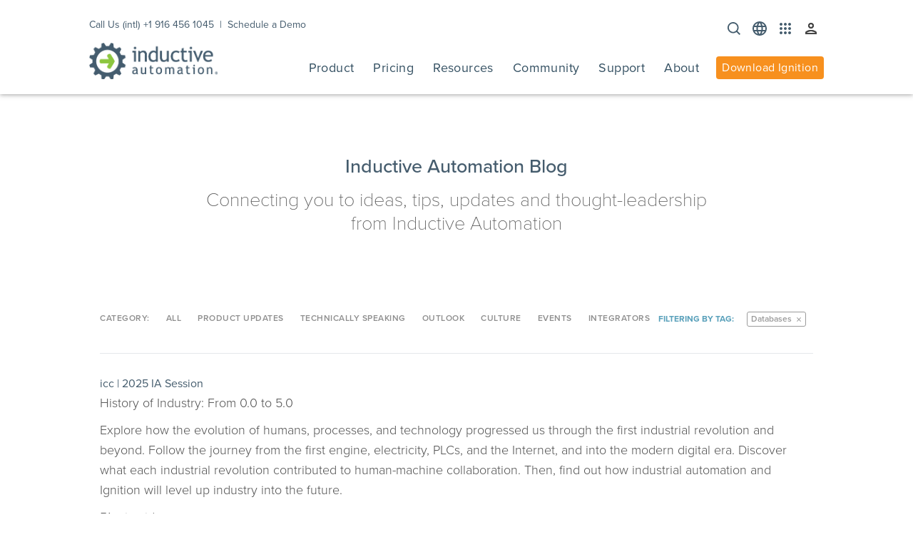

--- FILE ---
content_type: text/html; charset=UTF-8
request_url: https://inductiveautomation.com/blog/tags/databases?page=0
body_size: 22233
content:
<!DOCTYPE html>
<html  lang="en-US" dir="ltr" prefix="content: http://purl.org/rss/1.0/modules/content/  dc: http://purl.org/dc/terms/  foaf: http://xmlns.com/foaf/0.1/  og: http://ogp.me/ns#  rdfs: http://www.w3.org/2000/01/rdf-schema#  schema: http://schema.org/  sioc: http://rdfs.org/sioc/ns#  sioct: http://rdfs.org/sioc/types#  skos: http://www.w3.org/2004/02/skos/core#  xsd: http://www.w3.org/2001/XMLSchema# ">
  <head>
    <!-- Google Tag Manager -->
    <script>(function(w,d,s,l,i){w[l]=w[l]||[];w[l].push({'gtm.start':
                new Date().getTime(),event:'gtm.js'});var f=d.getElementsByTagName(s)[0],
            j=d.createElement(s),dl=l!='dataLayer'?'&l='+l:'';j.async=true;j.src=
            'https://www.googletagmanager.com/gtm.js?id='+i+dl;f.parentNode.insertBefore(j,f);
        })(window,document,'script','dataLayer','GTM-WXXLV3');</script>
    <!-- End Google Tag Manager -->
      <!-- Ketch -->
      <script>!function () {
              window.semaphore = window.semaphore || [], window.ketch = function () {
                  window.semaphore.push(arguments)
              };
              var e = document.createElement("script");
              e.type = "text/javascript", e.src = "https://global.ketchcdn.com/web/v3/config/inductive_automation/inductiveautomation_com/boot.js", e.defer = e.async = !0, document.getElementsByTagName("head")[0].appendChild(e)
          }();</script>
      <!-- End Ketch -->

      <meta charset="utf-8" />
<meta name="Generator" content="Drupal 9 (https://www.drupal.org)" />
<meta name="MobileOptimized" content="width" />
<meta name="HandheldFriendly" content="true" />
<meta name="viewport" content="width=device-width, initial-scale=1.0" />
<link rel="icon" href="https://assets.inductiveautomation.com/s3fs-production/s3fs-public/logo_ia.ico?VersionId=pdeZHij.QC8Uoh4gZJcwhOehJabYE8v0" type="image/vnd.microsoft.icon" />
<link rel="alternate" hreflang="en" href="https://inductiveautomation.com/blog/tags/databases" />
<link rel="alternate" type="application/rss+xml" title="Databases" href="https://inductiveautomation.com/blog/taxonomy/term/55/feed" />

    <title>Databases | Inductive Automation</title>
    <link rel="stylesheet" media="all" href="https://assets.inductiveautomation.com/s3fs-production/s3fs-public/css/css_r_2VCFgxPjHN0L-Qca_dyIRZFC34PH-VZpO8CYWeET4.css?VersionId=2cYEel3ANa_rfGw0I9_zK_ju6HNe.9oQ" />
<link rel="stylesheet" media="all" href="https://inductiveautomation.com/static/foundation/css/normalize.css" />
<link rel="stylesheet" media="all" href="https://inductiveautomation.com/static/foundation/css/foundation.min.css" />
<link rel="stylesheet" media="all" href="https://inductiveautomation.com/static/css/app.css" />
<link rel="stylesheet" media="all" href="https://inductiveautomation.com/static/css/homepage.css" />
<link rel="stylesheet" media="all" href="https://assets.inductiveautomation.com/s3fs-production/s3fs-public/css/css_SA9hps3a7XQ-z2rdHx27BpmVFVQ_KzDYyXoSxJBqfZM.css?VersionId=NhCt85UaucR.JX_iJpjcchNHID4Hmrkh" />
<link rel="stylesheet" media="all" href="https://inductiveautomation.com/static/css/navigation_2019_v1.1.css?v=2.1" />
<link rel="stylesheet" media="all" href="https://inductiveautomation.com/static/css/header_2019_v1.css?v=2.1" />
<link rel="stylesheet" media="all" href="https://inductiveautomation.com/static/css/tooltipster.css?v=2.1" />
<link rel="stylesheet" media="all" href="https://assets.inductiveautomation.com/s3fs-production/s3fs-public/css/css_r-Vm1O5gO_A7m4yvxr71gBEGGR8ixipZYpUJ_nDa0LU.css?VersionId=hmNZijJButaqoMKo7xWbVqChFQzl3Cpn" />

    
    <script src="https://icc-web-production.s3.us-west-1.amazonaws.com/static/js/js.cookie.js"></script>
    <script type="text/javascript" src="//use.typekit.net/tys5qvf.js"></script>
    <script type="text/javascript">
      try {
        Typekit.load();
      }
      catch (e) {
      }
    </script>
                                          
                                                                                                              
      <link rel="apple-touch-icon" sizes="180x180" href="/static/images/favicons/apple-touch-icon.png">
      <link rel="icon" type="image/png" sizes="32x32" href="/static/images/favicons/favicon-32x32.png">
      <link rel="icon" type="image/png" sizes="194x194" href="/static/images/favicons/favicon-194x194.png">
      <link rel="icon" type="image/png" sizes="192x192" href="/static/images/favicons/android-chrome-192x192.png">
      <link rel="icon" type="image/png" sizes="16x16" href="/static/images/favicons/favicon-16x16.png">
      <link rel="manifest" href="/static/images/favicons/site.webmanifest">
      <link rel="mask-icon" href="/static/images/favicons/safari-pinned-tab.svg" color="#5bbad5">
      <meta name="msapplication-TileColor" content="#445c6d">
      <meta name="theme-color" content="#ffffff">

  </head>
  <body class="path-taxonomy databases path-frontpage responsive">
  <!-- Google Tag Manager (noscript) -->
  <noscript><iframe src="https://www.googletagmanager.com/ns.html?id=GTM-WXXLV3"
                    height="0" width="0" style="display:none;visibility:hidden"></iframe></noscript>
  <!-- End Google Tag Manager (noscript) -->

          <div id="wrapper" class="off-canvas-wrap" data-offcanvas>
    <div class="inner-wrap">

      
        <div class="dialog-off-canvas-main-canvas" data-off-canvas-main-canvas>
    
    
    
                                                    
      <div class="header">
    
<section id="block-iamenu">
  
  
    

  
          <div class="field field-block-content--body field-name-body field-type-text-with-summary field-label-hidden">
    <div class="field-items">
          <div class="field-item"><nav class="tab-bar custom-medium-breakpoint">
    <div id="mobile-home-link">
    <a href="/">
    <img src="https://assets.inductiveautomation.com/static/images/logos/inductive-automation-logo.b565238b0b65.png" alt="Inductive Automation company logo">
</a>
</div>
<a class="right-off-canvas-toggle menu-icon"><span>Menu</span></a>
</nav>
<aside class="right-off-canvas-menu">
    <ul class="off-canvas-list">
    <li class="mobile-menu-top-bar">
    <div class="searchba icon" data-popdown="search-box">
    <div class="search-icon-wrapper">
    <div class="search-icon">
    <svg fill="none" height="24" viewBox="0 0 24 24" width="24" xmlns="http://www.w3.org/2000/svg"><path d="m15.5669 16.8591c-1.5565 1.227-3.5231 1.813-5.4974 1.6381s-3.80719-1.0975-5.12376-2.5791-2.01734-3.4103-1.95897-5.3915c.05838-1.98116.87148-3.86519 2.273-5.26671s3.28555-2.21462 5.26673-2.27299c1.9812-.05838 3.9098.64239 5.3914 1.95896 1.4816 1.31658 2.4043 3.14947 2.5792 5.12374.1749 1.9744-.4111 3.9409-1.6382 5.4975l4.141 4.141-1.292 1.292zm-10.73996-6.096c-.0002 1.1743.34785 2.3223 1.00014 3.2988.65229.9764 1.57952 1.7376 2.6644 2.187 1.08489.4495 2.27872.5672 3.43042.3381 1.1518-.229 2.2098-.7945 3.0401-1.6248.8304-.8304 1.3959-1.8884 1.6249-3.0401.2291-1.1518.1114-2.34561-.3381-3.4305-.4495-1.08488-1.2106-2.0121-2.1871-2.66439s-2.1245-1.00035-3.2988-1.00015c-1.57364.00211-3.08226.62819-4.19501 1.74095-1.11276 1.11276-1.73884 2.62137-1.74095 4.19509z" fill="#445c6d"></path></svg>
</div>
</div>
</div>
<div class="mobile-pop-down icon" data-popdown="globe">
    <svg fill="none" height="24" viewBox="0 0 24 24" width="24" xmlns="http://www.w3.org/2000/svg"><path d="m12 22c-1.3667 0-2.65833-.2627-3.875-.788-1.21667-.5247-2.279-1.2413-3.187-2.15-.90867-.908-1.62533-1.9703-2.15-3.187-.52533-1.2167-.788-2.5083-.788-3.875 0-1.3833.26267-2.679.788-3.887.52467-1.20867 1.24133-2.267 2.15-3.175.908-.90867 1.97033-1.62567 3.187-2.151 1.21667-.52467 2.5083-.787 3.875-.787 1.3833 0 2.679.26233 3.887.787 1.2087.52533 2.267 1.24233 3.175 2.151.9087.908 1.6253 1.96633 2.15 3.175.5253 1.208.788 2.5037.788 3.887 0 1.3667-.2627 2.6583-.788 3.875-.5247 1.2167-1.2413 2.279-2.15 3.187-.908.9087-1.9663 1.6253-3.175 2.15-1.208.5253-2.5037.788-3.887.788zm0-2.05c.4333-.6.8083-1.225 1.125-1.875s.575-1.3417.775-2.075h-3.8c.2.7333.4583 1.425.775 2.075s.6917 1.275 1.125 1.875zm-2.6-.4c-.3-.55-.56233-1.121-.787-1.713-.22533-.5913-.413-1.2037-.563-1.837h-2.95c.48333.8333 1.08733 1.5583 1.812 2.175.72533.6167 1.55467 1.075 2.488 1.375zm5.2 0c.9333-.3 1.7623-.7583 2.487-1.375.7253-.6167 1.3297-1.3417 1.813-2.175h-2.95c-.15.6333-.3373 1.2457-.562 1.837-.2253.592-.488 1.163-.788 1.713zm-10.35-5.55h3.4c-.05-.3333-.08767-.6627-.113-.988-.02467-.3247-.037-.662-.037-1.012s.01233-.6873.037-1.012c.02533-.3253.063-.6547.113-.988h-3.4c-.08333.3333-.146.6627-.188.988-.04133.3247-.062.662-.062 1.012s.02067.6873.062 1.012c.042.3253.10467.6547.188.988zm5.4 0h4.7c.05-.3333.0877-.6627.113-.988.0247-.3247.037-.662.037-1.012s-.0123-.6873-.037-1.012c-.0253-.3253-.063-.6547-.113-.988h-4.7c-.05.3333-.08733.6627-.112.988-.02533.3247-.038.662-.038 1.012s.01267.6873.038 1.012c.02467.3253.062.6547.112.988zm6.7 0h3.4c.0833-.3333.146-.6627.188-.988.0413-.3247.062-.662.062-1.012s-.0207-.6873-.062-1.012c-.042-.3253-.1047-.6547-.188-.988h-3.4c.05.3333.0873.6627.112.988.0253.3247.038.662.038 1.012s-.0127.6873-.038 1.012c-.0247.3253-.062.6547-.112.988zm-.4-6h2.95c-.4833-.83333-1.0877-1.55833-1.813-2.175-.7247-.61667-1.5537-1.075-2.487-1.375.3.55.5627 1.12067.788 1.712.2247.592.412 1.20467.562 1.838zm-5.85 0h3.8c-.2-.73333-.4583-1.425-.775-2.075s-.6917-1.275-1.125-1.875c-.4333.6-.8083 1.225-1.125 1.875s-.575 1.34167-.775 2.075zm-5 0h2.95c.15-.63333.33767-1.246.563-1.838.22467-.59133.487-1.162.787-1.712-.93333.3-1.76267.75833-2.488 1.375-.72467.61667-1.32867 1.34167-1.812 2.175z" fill="#445c6d"></path></svg>
</div>
<div class="mobile-pop-down-button services-icon icon" data-popdown="services">
    <div class="icon ">
    <svg fill="none" height="24" viewBox="0 0 24 24" width="24" xmlns="http://www.w3.org/2000/svg"><g fill="#445c6d"><path d="m6 8c1.10457 0 2-.89543 2-2s-.89543-2-2-2-2 .89543-2 2 .89543 2 2 2z"></path><path d="m12 8c1.1046 0 2-.89543 2-2s-.8954-2-2-2-2 .89543-2 2 .8954 2 2 2z"></path><path d="m18 8c1.1046 0 2-.89543 2-2s-.8954-2-2-2-2 .89543-2 2 .8954 2 2 2z"></path><path d="m6 14c1.10457 0 2-.8954 2-2s-.89543-2-2-2-2 .8954-2 2 .89543 2 2 2z"></path><path d="m12 14c1.1046 0 2-.8954 2-2s-.8954-2-2-2-2 .8954-2 2 .8954 2 2 2z"></path><path d="m18 14c1.1046 0 2-.8954 2-2s-.8954-2-2-2-2 .8954-2 2 .8954 2 2 2z"></path><path d="m6 20c1.10457 0 2-.8954 2-2s-.89543-2-2-2-2 .8954-2 2 .89543 2 2 2z"></path><path d="m12 20c1.1046 0 2-.8954 2-2s-.8954-2-2-2-2 .8954-2 2 .8954 2 2 2z"></path><path d="m18 20c1.1046 0 2-.8954 2-2s-.8954-2-2-2-2 .8954-2 2 .8954 2 2 2z"></path></g></svg>
</div>
</div>
<div class="mobile-pop-down-button profile-icon icon" data-popdown="account" id="js-global-login-account-button--mobile">
    <svg class="disabled-account-icon" fill="none" height="24" viewBox="0 0 24 24" width="24" xmlns="http://www.w3.org/2000/svg" style="display: none;"><path d="m11.999 6c1.1 0 2 .9 2 2s-.9 2-2 2-1.99998-.9-1.99998-2 .89998-2 1.99998-2zm0 10c2.7 0 5.8 1.29 6 2h-11.99998c.23-.72 3.31-2 5.99998-2zm0-12c-2.20998 0-3.99998 1.79-3.99998 4s1.79 4 3.99998 4c2.21 0 4-1.79 4-4s-1.79-4-4-4zm0 10c-2.66998 0-7.99998 1.34-7.99998 4v2h15.99998v-2c0-2.66-5.33-4-8-4z" fill="#445c6d"></path></svg>
<a class="loaded-widget icon" href="/login/" id="ia-sso-sign-in" role="button" aria-label="Inductive Automation account login icon">
    <div class="profile-icon-wrapper jqmenutooltip" data-tooltip-content="#tooltipAccountContent">
    <svg fill="none" height="24" viewBox="0 0 24 24" width="24" xmlns="http://www.w3.org/2000/svg"><path d="m11.999 6c1.1 0 2 .9 2 2s-.9 2-2 2-1.99998-.9-1.99998-2 .89998-2 1.99998-2zm0 10c2.7 0 5.8 1.29 6 2h-11.99998c.23-.72 3.31-2 5.99998-2zm0-12c-2.20998 0-3.99998 1.79-3.99998 4s1.79 4 3.99998 4c2.21 0 4-1.79 4-4s-1.79-4-4-4zm0 10c-2.66998 0-7.99998 1.34-7.99998 4v2h15.99998v-2c0-2.66-5.33-4-8-4z" fill="#464646"></path></svg>
</div>
</a></div>
<a class="exit-off-canvas x-icon"><span>✕</span></a>
</li>
<!-- pop-down menus -->
<li class="mobile-popdown search-box">
    <form action="/search/" class="search" id="ia-menu-cse-search-box">
    <label>
    <input name="q" type="search" autocomplete="false" placeholder="" role="searchbox" aria-label="Search">
</label>
<button type="submit">Search</button>
</form>
</li>
<li class="mobile-popdown globe" aria-label="International distributors">
    <ul class="international-distributors-menu">
    <li>
    <a href="/">
    <span class="country-name">USA</span>
</a>
</li>
<li>
    <a href="https://inductiveautomation.com/distributor-landing/english-clarien">
    <span class="country-name">Algeria, Saudi Arabia, Tunisia &amp; UAE</span>
</a>
</li>
<li>
    <a href="https://inductiveautomation.com/distributor-landing/portugues">
    <span class="country-name">Brazil</span>
</a>
</li>
<li>
    <a href="https://inductiveautomation.com/distributor-landing/espanol">
    <span class="country-name">Central America &amp; Colombia</span>
</a>
</li>
<li>
    <a href="https://inductiveautomation.com/distributor-landing/francais">
    <span class="country-name">France</span>
</a>
</li>
<li>
    <a href="https://inductiveautomation.com/distributor-landing/italiano">
    <span class="country-name">Italy</span>
</a>
</li>
<li>
    <a href="https://inductiveautomation.com/distributor-landing/norway">
    <span class="country-name">Norway</span>
</a>
</li>
<li>
    <a href="https://inductiveautomation.com/distributor-landing/svensk">
    <span class="country-name">Sweden</span>
</a>
</li>
<li>
    <a href="https://inductiveautomation.com/distributor-landing/english-za">
    <span class="country-name">Sub-Saharan Africa</span>
</a>
</li>
<li>
    <a href="https://inductiveautomation.com/distributor-landing/switzerland">
    <span class="country-name">Switzerland</span>
</a>
</li>
<li>
    <a href="https://inductiveautomation.com/distributor-landing/deutsche">
    <span class="country-name">Austria &amp; Germany</span>
</a>
</li>
</ul>
</li>
<li class="mobile-popdown account" id="js-global-login-account-menu--mobile" aria-label="Inductive Automation account login"></li>
<li class="mobile-popdown services" aria-label="Inductive Automation services">
    <ul>
    <li>
    <a class="external" target="_blank" href="https://forum.inductiveautomation.com/">
    <div class="icon">
    <svg fill="none" height="24" viewBox="0 0 24 24" width="24" xmlns="http://www.w3.org/2000/svg"><path d="m7 18c-.28333 0-.52083-.0958-.7125-.2875s-.2875-.4292-.2875-.7125v-2h13v-9h2c.2833 0 .5208.09583.7125.2875s.2875.42917.2875.7125v15l-4-4zm-5-1v-14c0-.28333.09583-.52083.2875-.7125s.42917-.2875.7125-.2875h13c.2833 0 .5208.09583.7125.2875s.2875.42917.2875.7125v9c0 .2833-.0958.5208-.2875.7125s-.4292.2875-.7125.2875h-10zm13-6v-7h-11v7z" fill="#464646"></path></svg>
</div>
<div class="text">
    <span class="title">Community Forums</span>
</div>
</a>
</li>
<li>
    <a class="external" target="_blank" href="https://ideas.inductiveautomation.com/">
    <div class="icon">
    <svg fill="none" height="24" viewBox="0 0 24 24" width="24" xmlns="http://www.w3.org/2000/svg"><path d="m19.95 15.95-1.55-1.55c.7333-.6833 1.3083-1.4916 1.725-2.425.4167-.9333.625-1.925.625-2.97495 0-1.05-.2083-2.03333-.625-2.95s-.9917-1.71667-1.725-2.4l1.55-1.6c.9333.88333 1.675 1.925 2.225 3.125s.825 2.475.825 3.825c0 1.34995-.275 2.62495-.825 3.82495s-1.2917 2.2417-2.225 3.125zm-3.2-3.2-1.6-1.6c.3-.2833.5417-.6041.725-.9625.1833-.35828.275-.75412.275-1.18745s-.0917-.82917-.275-1.1875-.425-.67917-.725-.9625l1.6-1.6c.5333.48333.95 1.04583 1.25 1.6875s.45 1.32917.45 2.0625-.15 1.42085-.45 2.06245c-.3.6417-.7167 1.2042-1.25 1.6875zm-7.75.25c-1.1 0-2.04167-.3916-2.825-1.175-.78333-.7833-1.175-1.725-1.175-2.82495 0-1.1.39167-2.04167 1.175-2.825s1.725-1.175 2.825-1.175 2.0417.39167 2.825 1.175 1.175 1.725 1.175 2.825c0 1.09995-.3917 2.04165-1.175 2.82495-.7833.7834-1.725 1.175-2.825 1.175zm-8 8v-2.8c0-.55.14167-1.0666.425-1.55.28333-.4833.675-.85 1.175-1.1.85-.4333 1.80833-.8 2.875-1.1s2.24167-.45 3.525-.45c1.2833 0 2.4583.15 3.525.45s2.025.6667 2.875 1.1c.5.25.8917.6167 1.175 1.1.2833.4834.425 1 .425 1.55v2.8zm2-2h12v-.8c0-.1833-.0458-.35-.1375-.5s-.2125-.2666-.3625-.35c-.6-.3-1.3708-.6-2.3125-.9s-2.0042-.45-3.1875-.45c-1.18333 0-2.24583.15-3.1875.45s-1.7125.6-2.3125.9c-.15.0834-.27083.2-.3625.35s-.1375.3167-.1375.5zm6-8c.55 0 1.0208-.1958 1.4125-.5875.3917-.3916.5875-.86245.5875-1.41245s-.1958-1.02083-.5875-1.4125-.8625-.5875-1.4125-.5875-1.02083.19583-1.4125.5875-.5875.8625-.5875 1.4125.19583 1.02085.5875 1.41245c.39167.3917.8625.5875 1.4125.5875z" fill="#464646"></path></svg>
</div>
<div class="text">
    <span class="title">Customer Feedback</span>
</div>
</a>
</li>
<li>
    <a class="external" target="_blank" href="/">
    <div class="icon">
    <svg fill="none" height="24" viewBox="0 0 24 24" width="24" xmlns="http://www.w3.org/2000/svg"><g fill="#464646"><path d="m20.281 12c0-.2667-.0127-.5333-.038-.8l1.757-1.175c-.0872-.44565-.2041-.88497-.35-1.315l-2.111-.142c-.2223-.48434-.4902-.94642-.8-1.38l.93-1.895c-.2995-.34247-.6215-.66452-.964-.964l-1.895.93c-.433-.3108-.8951-.57872-1.38-.8l-.143-2.112c-.4292-.1445-.8675-.26042-1.312-.347l-1.175 1.756c-.263-.024-.529-.037-.8-.037s-.534.013-.8.037l-1.174-1.756c-.44606.08727-.88573.20454-1.316.351l-.143 2.11c-.48518.22127-.94769.4892-1.381.8l-1.894-.93c-.34247.29948-.66452.62153-.964.964l.932 1.893c-.30984.43358-.57771.89566-.8 1.38l-2.11.142c-.14589.43003-.26281.86935-.35 1.315l1.757 1.175c-.025.262-.04.529-.04.8s.015.534.04.8l-1.757 1.174c.08659.4461.20353.8858.35 1.316l2.112.142c.22228.4834.49016.9445.8 1.377l-.932 1.9c.30015.3428.62287.6652.966.965l1.895-.931c.43286.3099.89428.5777 1.378.8l.143 2.112c.42913.1442.86744.2595 1.312.345l1.176-1.759c.263.025.527.04.8.04s.535-.015.8-.04l1.177 1.759c.4444-.0871.8824-.204 1.311-.35l.143-2.112c.4845-.222.9466-.4899 1.38-.8l1.895.931c.3425-.2991.6645-.6208.964-.963l-.93-1.9c.3102-.4333.5781-.8955.8-1.38l2.109-.142c.146-.4284.2632-.866.351-1.31l-1.757-1.174c.0247-.2667.0373-.5333.038-.8zm-8.281 6.227c-1.2316 0-2.43551-.3652-3.45954-1.0494-1.02402-.6843-1.82215-1.6568-2.29346-2.7946-.4713-1.1379-.59462-2.3899-.35435-3.5978.24027-1.20795.83333-2.31749 1.7042-3.18835.87086-.87087 1.9804-1.46393 3.18835-1.7042 1.2079-.24027 2.4599-.11695 3.5978.35435 1.1378.47131 2.1103 1.26944 2.7946 2.29346.6842 1.02403 1.0494 2.22794 1.0494 3.45954 0 1.6515-.6561 3.2354-1.8238 4.4032-1.1678 1.1677-2.7517 1.8238-4.4032 1.8238z"></path><path d="m15.9 12c0-.511-2.2-3.817-2.2-3.817-.175-.3-.735-.3-1.252 0s-.793.787-.618 1.087l.244.421.682 1.182h-4.444c-.348 0-.63.506-.631 1.13 0 .626.282 1.134.631 1.115l1.191.019h3.26l-.682 1.182-.244.421c-.175.3.1.788.618 1.088s1.077.3 1.252 0c0 0 2.2-3.306 2.2-3.817z"></path></g></svg>
</div>
<div class="text">
    <span class="title">Inductive Automation</span>
</div>
</a>
</li>
<li>
    <a class="external" target="_blank" href="http://www.inductiveuniversity.com/">
    <div class="icon">
    <svg fill="none" height="24" viewBox="0 0 24 24" width="24" xmlns="http://www.w3.org/2000/svg"><g fill="#464646"><path d="m14.58 21.56-.08-.04-1.04-.58 1.03-.62.08-.05c.65-.34 1.42-.35 2.07-.04l.08.04 1.04.58-1.03.62-.08.05c-.33.18-.7.27-1.08.26h-.05c-.33 0-.65-.08-.94-.23z"></path><path d="m8.42 21.79c-.38 0-.75-.08-1.08-.26l-.08-.05-1.03-.62 1.04-.58.08-.04c.66-.32 1.43-.3 2.07.04l.08.05 1.03.62-1.04.58-.08.04c-.29.15-.62.23-.95.23h-.06z"></path><path d="m11.85 20.66-.65-.38c-.09-.06-.14-.15-.15-.26v-.75c0-.11.06-.2.15-.26l.65-.37c.1-.05.21-.05.3 0l.65.37c.09.06.14.16.15.26v.75c0 .11-.06.2-.15.26l-.65.37s-.1.03-.15.03-.1-.01-.15-.04z"></path><path d="m14.16 18.61.02-.1c.18-.71.69-1.28 1.37-1.56l.09-.03 1.14-.39s-.1.53-.23 1.18l-.02.09c-.18.71-.69 1.29-1.37 1.56l-.1.03-1.14.38s.1-.52.23-1.17z"></path><path d="m8.94 19.4-.09-.03c-.68-.27-1.19-.85-1.37-1.56l-.02-.1c-.13-.64-.23-1.17-.23-1.17l1.14.39.09.03c.68.27 1.19.85 1.37 1.56l.02.1c.13.65.24 1.17.24 1.17l-1.14-.38z"></path><path d="m18.13 19.59c-.24 0-.47-.04-.69-.14l-.06-.03-.86-.42.79-.54.07-.04c.5-.3 1.12-.35 1.66-.12l.06.03.86.42-.79.54-.07.04c-.28.17-.6.27-.92.27h-.04z"></path><path d="m4.9 19.32-.07-.04-.79-.54.86-.42.06-.03c.54-.22 1.15-.18 1.65.13l.07.04.79.54-.86.42-.07.03c-.22.1-.45.15-.69.14h-.04c-.33 0-.65-.09-.92-.26z"></path><path d="m17.77 16.71v-.08c0-.58.27-1.13.74-1.48l.06-.04.8-.52s.03.43.06.96v.08c0 .58-.27 1.13-.74 1.48l-.06.04-.8.52-.05-.95z"></path><path d="m5.37 17.14-.06-.04c-.47-.35-.75-.9-.74-1.48v-.08c.04-.52.06-.96.06-.96l.8.52.06.04c.47.35.75.9.74 1.48v.08c-.04.52-.06.96-.06.96l-.8-.53z"></path><path d="m20.22 17.36h-.06l-.76-.15.49-.58.04-.05c.32-.34.78-.51 1.25-.45h.05l.76.14-.49.59-.04.05c-.28.3-.66.47-1.07.47-.06 0-.12 0-.18-.01z"></path><path d="m2.53 16.91-.04-.05-.49-.59.76-.13h.05c.46-.07.93.1 1.25.44l.04.05.49.58-.76.13h-.06c-.06.02-.12.03-.18.03-.41 0-.79-.17-1.07-.47z"></path><path d="m20.18 14.84v-.06c-.05-.46.13-.92.48-1.23l.04-.04.6-.47s.05.34.11.76v.06c.05.46-.13.92-.48 1.23l-.05.04-.6.47-.11-.76z"></path><path d="m3.11 15.13-.05-.04c-.35-.31-.53-.77-.49-1.23v-.06c.07-.42.12-.76.12-.76l.6.47.04.04c.35.31.53.77.49 1.23v.06c-.07.42-.12.76-.12.76l-.6-.48z"></path><path d="m17.37 5.20002-4.92-2.88c-.25-.15-.66-.15-.91 0l-4.93 2.88c-.25.15-.47.51-.47.8v5.74998c0 .3.22.66.47.8l4.93 2.88c.25.15.67.15.92 0l4.91-2.88c.25-.15.44-.51.44-.8v-5.74998c0-.3-.19-.66-.44-.8zm-7.14 6.42998h-2v-.56l.49-.19v-3.07998l-.49-.2v-.55l2-.03v.59l-.49.19v3.07998l.49.2v.56zm5.58-4.02998-.49.2v1.97c0 1.26998-.49 1.94998-1.9 1.94998-1.32 0-1.85-.58-1.85-1.84998v-2.06l-.48-.2v-.55l2.01-.03v.59l-.51.2v2.06c0 .74998.22 1.04998.86 1.04998.7 0 .85-.37.85-1.14998v-1.96l-.51-.2v-.55l2.02-.03v.59z"></path></g></svg>
</div>
<div class="text">
    <span class="title">Inductive University</span>
</div>
</a>
</li>
<li>
    <a class="external" target="_blank" href="/integrators/home">
    <div class="icon">
    <svg fill="none" height="24" viewBox="0 0 24 24" width="24" xmlns="http://www.w3.org/2000/svg"><path d="m1.0498 21v-2.8c0-.55.14167-1.0667.425-1.55.28334-.4833.675-.85 1.175-1.1.85-.4333 1.80834-.8 2.875-1.1 1.06667-.3 2.24167-.45 3.525-.45 1.2833 0 2.4583.15 3.525.45s2.025.6667 2.875 1.1c.5.25.8917.6167 1.175 1.1s.425 1 .425 1.55v2.8zm2-2h12v-.8c0-.1833-.0458-.35-.1375-.5s-.2125-.2667-.3625-.35c-.6-.3-1.3708-.6-2.3125-.9s-2.0042-.45-3.1875-.45c-1.18333 0-2.24583.15-3.1875.45-.94166.3-1.7125.6-2.3125.9-.15.0833-.27083.2-.3625.35-.09166.15-.1375.3167-.1375.5zm6-6c-1.1 0-2.04166-.3917-2.825-1.175-.78333-.7833-1.175-1.725-1.175-2.825h-.25c-.15 0-.27083-.04583-.3625-.1375-.09166-.09167-.1375-.2125-.1375-.3625s.04584-.27083.1375-.3625c.09167-.09167.2125-.1375.3625-.1375h.25c0-.75.18334-1.425.55-2.025.36667-.6.85-1.075 1.45-1.425v.95c0 .15.04584.27083.1375.3625.09167.09167.2125.1375.3625.1375s.27084-.04583.3625-.1375c.09167-.09167.1375-.2125.1375-.3625v-1.35c.15-.05.30834-.0875.475-.1125.16667-.025.34167-.0375.525-.0375.18334 0 .35834.0125.52501.0375.16666.025.325.0625.47499.1125v1.35c0 .15.0458.27083.1375.3625s.2125.1375.3625.1375.2708-.04583.3625-.1375.1375-.2125.1375-.3625v-.95c.6.35 1.0833.825 1.45 1.425s.55 1.275.55 2.025h.25c.15 0 .2708.04583.3625.1375s.1375.2125.1375.3625-.0458.27083-.1375.3625-.2125.1375-.3625.1375h-.25c0 1.1-.3917 2.0417-1.175 2.825s-1.725 1.175-2.825 1.175zm0-2c.55 0 1.0208-.1958 1.4125-.5875s.5875-.8625.5875-1.4125h-4c0 .55.19584 1.0208.5875 1.4125.39167.3917.8625.5875 1.4125.5875zm7.5 4-.15-.75c-.1-.0333-.1958-.0708-.2875-.1125s-.1792-.1042-.2625-.1875l-.7.25-.5-.9.55-.5v-.6l-.55-.5.5-.9.7.25c.0667-.0667.15-.125.25-.175s.2-.0917.3-.125l.15-.75h1l.15.75c.1.0333.2.075.3.125s.1833.1083.25.175l.7-.25.5.9-.55.5v.6l.55.5-.5.9-.7-.25c-.0833.0833-.1708.1458-.2625.1875s-.1875.0792-.2875.1125l-.15.75zm.5-1.75c.2 0 .375-.075.525-.225s.225-.325.225-.525-.075-.375-.225-.525-.325-.225-.525-.225-.375.075-.525.225-.225.325-.225.525.075.375.225.525.325.225.525.225zm1.8-3.25-.2-1.05c-.15-.05-.2875-.1125-.4125-.1875s-.2375-.1625-.3375-.2625l-1.05.35-.7-1.2.85-.75c-.0333-.08333-.05-.15-.05-.2v-.4c0-.05.0167-.11667.05-.2l-.85-.75.7-1.2 1.05.35c.1-.1.2125-.1875.3375-.2625s.2625-.1375.4125-.1875l.2-1.05h1.4l.2 1.05c.15.05.2875.1125.4125.1875s.2375.1625.3375.2625l1.05-.35.7 1.2-.85.75c.0333.08333.05.15.05.2v.4c0 .05-.0167.11667-.05.2l.85.75-.7 1.2-1.05-.35c-.1.1-.2125.1875-.3375.2625s-.2625.1375-.4125.1875l-.2 1.05zm.7-2.25c.35 0 .6458-.12083.8875-.3625s.3625-.5375.3625-.8875-.1208-.64583-.3625-.8875-.5375-.3625-.8875-.3625-.6458.12083-.8875.3625-.3625.5375-.3625.8875.1208.64583.3625.8875.5375.3625.8875.3625z" fill="#464646"></path></svg>
</div>
<div class="text">
    <span class="title">Integrator Account</span>
</div>
</a>
</li>
<li>
    <a class="external" target="_blank" href="/exchange">
    <div class="icon">
    <svg fill="none" height="24" viewBox="0 0 24 24" width="24" xmlns="http://www.w3.org/2000/svg"><path d="m17.7842 19.6748-3.8169-3.8154 1.769-1.7666.1109-.1201 3.8261 3.8134c.2224.2559.3393.5861.3274.9249-.0118.3387-.1517.6607-.3913.9003-.2397.2397-.5612.3798-.8999.3916-.3387.0119-.6695-.1058-.9253-.3281zm-13.39992-.084c-.24873-.2514-.38819-.5906-.38819-.9443s.13946-.6929.38819-.9443l5.40796-5.4004c.04072-.0406.07316-.0885.09521-.1416s.0332-.1105.0332-.168-.01115-.1139-.0332-.167-.05449-.102-.09521-.1426l-5.40796-5.40426c-.24179-.25258-.37495-.58984-.37085-.93946.00409-.34962.14519-.68382.39282-.93066.24763-.24685.58201-.38667.93164-.38965s.68643.13046.93823.37305l6.99318 6.99028c.1635.1689.2549.3947.2549.6298 0 .2352-.0914.4609-.2549.6299l-6.99318 6.9903c-.25679.2442-.59951.3774-.95385.3701-.35435-.0073-.69148-.1546-.93799-.4092zm11.27592-9.59957-1.771-1.78907 3.82-3.81445c.1252-.12403.2736-.22141.4368-.28809.1631-.06667.3379-.10142.5142-.10058.1762.00083.3506.03725.5131.10547s.3098.16775.4339.29297c.124.12521.2221.27337.2888.43652s.1007.33743.0998.51367c-.0008.17625-.0362.35116-.1044.51367-.0683.16251-.168.30956-.2933.4336l-3.8288 3.81636z" fill="#464646"></path></svg>
</div>
<div class="text">
    <span class="title">Ignition Exchange</span>
</div>
</a>
</li>
</ul>
</li>
<!-- end pop-downs -->
<li class="product has-submenu"><a href="#">Product</a>
    <ul class="submenu-list" style="display: none;">
    <div class="fancy-bg">
    <li class="ignition-logo-wrapper">
    <div class="ignition-logo"></div>
</li>
<li class="subhead">
    <span>Platform</span>
</li>
<li>
    <a href="/ignition">
    <span>Ignition Overview</span>
</a>
</li>
<li>
    <a href="/ignition/unlimited">
    <span>Unlimited Licensing</span>
</a>
</li>
<li>
    <a href="/ignition/platform">
    <span>Universal Platform</span>
</a>
</li>
<li>
    <a href="/ignition/modules">
    <span>Modules</span>
</a>
</li>
<li>
    <a href="/ignition/designer">
    <span>Designer</span>
</a>
</li>
<li>
    <a href="/ignition/architectures">
    <span>Architectures</span>
</a>
</li>
<li>
    <a href="/ignition/system-security">
    <span>System Security</span>
</a>
</li>
<li>
    <a href="/ignition/whatsnew">
    <span>See What's New</span>
</a>
</li>
<li class="subhead">
    <span>Other Editions</span>
</li>
<li>
    <a href="/ignition/cloud-edition">
    <span>Ignition Cloud Edition</span>
</a>
</li>
<li>
    <a href="/ignition/edge">
    <span>Ignition Edge</span>
</a>
</li>
<li>
    <a href="/ignition/maker-edition">
    <span>Ignition Maker Edition</span>
</a>
</li>
</div>
<li class="subhead">
    <span>Solutions</span>
</li>
<li>
    <a href="/scada-software">
    <span>SCADA</span>
</a>
</li>
<li>
    <a href="/solutions/iiot">
    <span>IIoT</span>
</a>
</li>
<li>
    <a href="/solutions/enterprise">
    <span>Enterprise</span>
</a>
</li>
<li>
    <a href="/solutions/digital-transformation">
    <span>Digital Transformation</span>
</a>
</li>
<li>
    <a href="/solutions/hmi">
    <span>HMI</span>
</a>
</li>
<li>
    <a href="/solutions/alarm-notification">
    <span>Alarming</span>
</a>
</li>
<li>
    <a href="/solutions/reporting">
    <span>Reporting</span>
</a>
</li>
<li>
    <a href="/ignition/modules/perspective">
    <span>Mobile</span>
</a>
</li>
<li>
    <a href="/solutions/power-monitoring">
    <span>Power Monitoring</span>
</a>
</li>
<li>
    <a href="/solutions/unified-namespace">
    <span>Unified Namespace</span>
</a>
</li>
<li class="subhead">
    <span>Premier Tech Provider Solutions</span>
</li>
<li>
    <a href="/partners/solution-partners/sepasoft">
    <span>MES</span>
</a>
</li>
<li>
    <a href="/partners/solution-partners/4ir-solutions">
    <span>Managed Infrastructure</span>
</a>
</li>
<li>
    <a href="/partners/solution-partners/opto22">
    <span>Edge IO and Control</span>
</a>
</li>
<hr>
<li class="subhead">
    <span>Industries</span>
</li>
<li>
    <a href="https://page.inductiveautomation.com/industry/automotive">
    <span>Automotive</span>
</a>
</li>
<li>
    <a href="https://page.inductiveautomation.com/industry/data-centers">
    <span>Data Centers</span>
</a>
</li>
<li>
    <a href="https://page.inductiveautomation.com/industry/manufacturing">
    <span>Manufacturing</span>
</a>
</li>
<li>
    <a href="https://page.inductiveautomation.com/industry/solar-bess">
    <span>Solar &amp; BESS</span>
</a>
</li>
<li>
    <a href="https://page.inductiveautomation.com/industry/water-wastewater">
    <span>Water &amp; Wastewater</span>
</a>
</li>
<li class="subhead">
    <span>Explore</span>
</li>
<li>
    <a href="/exchange">
    <span>Ignition Exchange</span>
<span class="description">Community-made Ignition resources</span>
</a>
</li>
<li>
    <a href="/moduleshowcase">
    <span>Third-Party Module Showcase</span>
<span class="description">Made to extend Ignition's functionality</span>
</a>
</li>
</ul>
</li><li class="pricing has-submenu"><a href="#">Pricing</a>
    <ul class="submenu-list" style="display: none;">
    <li class="subhead">
    <span>Software Pricing</span>
</li>
<li>
    <a href="/pricing/solution-suites">
    <span>Solution Suites</span>
</a>
</li>
<li>
    <a href="/pricing/ignition">
    <span>Module Pricing</span>
</a>
</li>
<li>
    <a href="/pricing/ignition#cirrus-link-iiot-modules-for-ignition">
    <span>Strategic Partner Modules</span>
</a>
</li>
<li class="subhead">
    <span>Services</span>
</li>
<li>
    <a href="/pricing/training">
    <span>Training Pricing</span>
</a>
</li>
</ul>
</li><li class="resources has-submenu"><a href="#">Resources</a>
    <ul class="submenu-list" style="display: none;">
    <li>
    <a href="/resources">
    <span>All Resources</span>
</a>
</li>
<li>
    <a href="/resources/article">
    <span>Articles</span>
</a>
</li>
<li>
    <a href="/resources/casestudy">
    <span>Case Studies</span>
</a>
</li>
<li>
    <a href="/resources/customerproject">
    <span>Customer Projects</span>
</a>
</li>
<li>
    <a href="/resources/icc">
    <span>ICC</span>
</a>
</li>
<li>
    <a href="/resources/podcast">
    <span>Podcasts</span>
</a>
</li>
<li>
    <a href="/resources/video">
    <span>Videos</span>
</a>
</li>
<li>
    <a href="/resources/webinar">
    <span>Webinars</span>
</a>
</li>
</ul>
</li><li class="community has-submenu"><a href="#">Community</a>
    <ul class="submenu-list" style="display: none;">
    <li class="subhead">
    <span>Integrators</span>
</li>
<li>
    <a href="/integrators/join">
    <span>Integrator Program</span>
</a>
</li>
<li>
    <a href="/integrators">
    <span>Find an Integrator</span>
</a>
</li>
<li>
    <a href="/integrators/top100">
    <span>Top-Selling Integrators</span>
</a>
</li>
<li class="subhead">
    <span>End Users</span>
</li>
<li>
    <a href="/customers">
    <span>Who Uses Ignition</span>
</a>
</li>
<li>
    <a href="/ignition-effect">
    <span>The Ignition Effect</span>
</a>
</li>
<li class="subhead">
    <span>Conference</span>
</li>
<li>
    <a href="https://icc.inductiveautomation.com/">
    <span>Ignition Community Conference</span>
</a>
</li>
<li class="subhead">
    <span>Distributors</span>
</li>
<li>
    <a href="/distributors">
    <span>International Distributors</span>
</a>
</li>
<li class="subhead">
    <span>Technology Ecosystem</span>
</li>
<li>
    <a href="/ignition/modules#cirrus-link-solutions">
    <span>Strategic Partner</span>
</a>
</li>
<li>
    <a href="/partners/technology-providers">
    <span>Technology Providers</span>
</a>
</li>
<li>
    <a href="/partners/integrator-solutions/">
    <span>Integrator Solutions</span>
</a>
</li>
<li>
    <a href="/moduleshowcase">
    <span>Third-Party Module Showcase</span>
</a>
</li>
<li class="subhead">
    <span>Education &amp; Community</span>
</li>
<li>
    <a href="/educational-engagement">
    <span>Educational Engagement</span>
</a>
</li>
<li>
    <a href="/community-impact">
    <span>Community Impact</span>
</a>
</li>
</ul>
</li><li class="support has-submenu"><a href="#">Support</a>
    <ul class="submenu-list" style="display: none;">
    <li class="subhead">
    <span>Get Help</span>
</li>
<li>
    <a href="https://support.inductiveautomation.com/hc/en-us">
    <span>Help Center</span>
</a>
</li>
<li>
    <a href="https://docs.inductiveautomation.com/">
    <span>User Manual</span>
</a>
</li>
<li>
    <a href="https://forum.inductiveautomation.com">
    <span>Forum</span>
</a>
</li>
<li>
    <a href="/support/policy/">
    <span>Support Policy</span>
</a>
</li>
<li class="subhead">
    <span>Training</span>
</li>
<li>
    <a href="/training/classes-and-certification">
    <span>Ignition Training &amp; Certification</span>
</a>
</li>
<li>
    <a href="/training">
    <span>Training Schedule</span>
</a>
</li>
<li>
    <a href="/training/certification-tests">
    <span>Certification Tests</span>
</a>
</li>
<li>
    <a href="/resources/upload">
    <span>Upload Test</span>
</a>
</li>
<li>
    <a href="https://www.inductiveuniversity.com">
    <span>Inductive University</span>
</a>
</li>
</ul>
</li><li class="about has-submenu"><a href="#">About</a>
    <ul class="submenu-list" style="display: none;">
    <li class="subhead">
    <span>Company</span>
</li>
<li>
    <a href="/about">
    <span>About Home</span>
</a>
</li>
<li>
    <a href="/about/who-we-are">
    <span>Who We Are</span>
</a>
</li>
<li>
    <a href="/customers">
    <span>Customers</span>
</a>
</li>
<li>
    <a href="/about/founders-message">
    <span>Founder's Message</span>
</a>
</li>
<li>
    <a href="https://security.inductiveautomation.com">
    <span>Security</span>
</a>
</li>
<li>
    <a href="/about/careers">
    <span>Careers</span>
</a>
</li>
<li>
    <a href="http://iagear.inductiveautomation.com/">
    <span>IA Gear Store</span>
</a>
</li>
<li class="subhead">
    <span>Communication</span>
</li>
<li>
    <a href="/blog/">
    <span>Blog</span>
</a>
</li>
<li>
    <a href="/events">
    <span>Upcoming Events</span>
</a>
</li>
<li>
    <a href="/news">
    <span>News Room</span>
</a>
</li>
<li>
    <a href="/about/contact">
    <span>Contact Us</span>
</a>
</li>
</ul>
</li></ul>
<div class="text-links">
    <span class="mobile-call-us-text">Call Us (intl)</span>&nbsp;<a class="call-us-number" href="tel:++1 916 456 1045">+1 916 456 1045</a>
<a href="/products/ignition/demo">Schedule a Demo</a>
<a href="/downloads/">Download Ignition</a>
</div>
</aside>
<div class="headerbg header2016 header2019 custom-large-breakpoint ffheader" id="js-main-ia-nav">
    <div class="row">
    <div class="small-12 columns">
    <div class="top-items">
    <div class="text-links">
    <span class="call-us-text">Call Us (intl)</span><a class="call-us-number" href="tel:++1 916 456 1045">+1 916 456 1045</a>
<span>&nbsp; | &nbsp;</span>
<a class="find-integrator-header" id="cta-schedule-demo-nav" href="/products/ignition/demo">Schedule a Demo</a>
</div>
<div class="icon-buttons">
    <div class="searchbar">
    <form action="/search/" class="search" id="ia-menu-cse-search-box">
    <span class="search-label-wrapper">
    <a class="open-search"></a>
<label>
    <input name="q" type="search" autocomplete="false" tabindex="-1" aria-label="Search" role="searchbox">
</label>
</span>
<div class="search-icon-wrapper jqmenutooltip tooltipstered">
    <a class="search-icon icon" tabindex="0">
    <svg fill="none" height="24" viewBox="0 0 24 24" width="24" xmlns="http://www.w3.org/2000/svg"><path d="m15.5669 16.8591c-1.5565 1.227-3.5231 1.813-5.4974 1.6381s-3.80719-1.0975-5.12376-2.5791-2.01734-3.4103-1.95897-5.3915c.05838-1.98116.87148-3.86519 2.273-5.26671s3.28555-2.21462 5.26673-2.27299c1.9812-.05838 3.9098.64239 5.3914 1.95896 1.4816 1.31658 2.4043 3.14947 2.5792 5.12374.1749 1.9744-.4111 3.9409-1.6382 5.4975l4.141 4.141-1.292 1.292zm-10.73996-6.096c-.0002 1.1743.34785 2.3223 1.00014 3.2988.65229.9764 1.57952 1.7376 2.6644 2.187 1.08489.4495 2.27872.5672 3.43042.3381 1.1518-.229 2.2098-.7945 3.0401-1.6248.8304-.8304 1.3959-1.8884 1.6249-3.0401.2291-1.1518.1114-2.34561-.3381-3.4305-.4495-1.08488-1.2106-2.0121-2.1871-2.66439s-2.1245-1.00035-3.2988-1.00015c-1.57364.00211-3.08226.62819-4.19501 1.74095-1.11276 1.11276-1.73884 2.62137-1.74095 4.19509z" fill="#445c6d"></path></svg>
</a>
</div>
</form>
</div>
<div class="globe-menu pop-down-button" role="button" aria-label="International distributors">
    <div class="icon jqmenutooltip tooltipstered" tabindex="0">
    <svg fill="none" height="24" viewBox="0 0 24 24" width="24" xmlns="http://www.w3.org/2000/svg"><path d="m12 22c-1.3667 0-2.65833-.2627-3.875-.788-1.21667-.5247-2.279-1.2413-3.187-2.15-.90867-.908-1.62533-1.9703-2.15-3.187-.52533-1.2167-.788-2.5083-.788-3.875 0-1.3833.26267-2.679.788-3.887.52467-1.20867 1.24133-2.267 2.15-3.175.908-.90867 1.97033-1.62567 3.187-2.151 1.21667-.52467 2.5083-.787 3.875-.787 1.3833 0 2.679.26233 3.887.787 1.2087.52533 2.267 1.24233 3.175 2.151.9087.908 1.6253 1.96633 2.15 3.175.5253 1.208.788 2.5037.788 3.887 0 1.3667-.2627 2.6583-.788 3.875-.5247 1.2167-1.2413 2.279-2.15 3.187-.908.9087-1.9663 1.6253-3.175 2.15-1.208.5253-2.5037.788-3.887.788zm0-2.05c.4333-.6.8083-1.225 1.125-1.875s.575-1.3417.775-2.075h-3.8c.2.7333.4583 1.425.775 2.075s.6917 1.275 1.125 1.875zm-2.6-.4c-.3-.55-.56233-1.121-.787-1.713-.22533-.5913-.413-1.2037-.563-1.837h-2.95c.48333.8333 1.08733 1.5583 1.812 2.175.72533.6167 1.55467 1.075 2.488 1.375zm5.2 0c.9333-.3 1.7623-.7583 2.487-1.375.7253-.6167 1.3297-1.3417 1.813-2.175h-2.95c-.15.6333-.3373 1.2457-.562 1.837-.2253.592-.488 1.163-.788 1.713zm-10.35-5.55h3.4c-.05-.3333-.08767-.6627-.113-.988-.02467-.3247-.037-.662-.037-1.012s.01233-.6873.037-1.012c.02533-.3253.063-.6547.113-.988h-3.4c-.08333.3333-.146.6627-.188.988-.04133.3247-.062.662-.062 1.012s.02067.6873.062 1.012c.042.3253.10467.6547.188.988zm5.4 0h4.7c.05-.3333.0877-.6627.113-.988.0247-.3247.037-.662.037-1.012s-.0123-.6873-.037-1.012c-.0253-.3253-.063-.6547-.113-.988h-4.7c-.05.3333-.08733.6627-.112.988-.02533.3247-.038.662-.038 1.012s.01267.6873.038 1.012c.02467.3253.062.6547.112.988zm6.7 0h3.4c.0833-.3333.146-.6627.188-.988.0413-.3247.062-.662.062-1.012s-.0207-.6873-.062-1.012c-.042-.3253-.1047-.6547-.188-.988h-3.4c.05.3333.0873.6627.112.988.0253.3247.038.662.038 1.012s-.0127.6873-.038 1.012c-.0247.3253-.062.6547-.112.988zm-.4-6h2.95c-.4833-.83333-1.0877-1.55833-1.813-2.175-.7247-.61667-1.5537-1.075-2.487-1.375.3.55.5627 1.12067.788 1.712.2247.592.412 1.20467.562 1.838zm-5.85 0h3.8c-.2-.73333-.4583-1.425-.775-2.075s-.6917-1.275-1.125-1.875c-.4333.6-.8083 1.225-1.125 1.875s-.575 1.34167-.775 2.075zm-5 0h2.95c.15-.63333.33767-1.246.563-1.838.22467-.59133.487-1.162.787-1.712-.93333.3-1.76267.75833-2.488 1.375-.72467.61667-1.32867 1.34167-1.812 2.175z" fill="#445c6d"></path></svg>
</div>
<div class="pop-down-menu distributor-language-menu">
    <ul class="international-distributors-menu">
    <li>
    <a href="/">
    <span class="country-name">USA</span><br>
</a>
</li>
<li>
    <a href="https://inductiveautomation.com/distributor-landing/english-clarien">
    <span class="country-name">Algeria, Saudi Arabia, Tunisia &amp; UAE</span><br>
</a>
</li>
<li>
    <a href="https://inductiveautomation.com/distributor-landing/portugues">
    <span class="country-name">Brazil</span><br>
</a>
</li>
<li>
    <a href="https://inductiveautomation.com/distributor-landing/espanol">
    <span class="country-name">Central America &amp; Colombia</span><br>
</a>
</li>
<li>
    <a href="https://inductiveautomation.com/distributor-landing/francais">
    <span class="country-name">France</span><br>
</a>
</li>
<li>
    <a href="https://inductiveautomation.com/distributor-landing/italiano">
    <span class="country-name">Italy</span><br>
</a>
</li>
<li>
    <a href="https://inductiveautomation.com/distributor-landing/norway">
    <span class="country-name">Norway</span><br>
</a>
</li>
<li>
    <a href="https://inductiveautomation.com/distributor-landing/svensk">
    <span class="country-name">Sweden</span><br>
</a>
</li>
<li>
    <a href="https://inductiveautomation.com/distributor-landing/english-za">
    <span class="country-name">Sub-Saharan Africa</span><br>
</a>
</li>
<li>
    <a href="https://inductiveautomation.com/distributor-landing/switzerland">
    <span class="country-name">Switzerland</span><br>
</a>
</li>
<li>
    <a href="https://inductiveautomation.com/distributor-landing/deutsche">
    <span class="country-name">Austria &amp; Germany</span><br>
</a>
</li>
</ul>
</div>
</div>
<div class="pop-down-button services-icon" role="button" aria-label="Inductive Automation services">
    <div class="icon jqmenutooltip tooltipstered" tabindex="0">
    <svg fill="none" height="24" viewBox="0 0 24 24" width="24" xmlns="http://www.w3.org/2000/svg"><g fill="#445c6d"><path d="m6 8c1.10457 0 2-.89543 2-2s-.89543-2-2-2-2 .89543-2 2 .89543 2 2 2z"></path><path d="m12 8c1.1046 0 2-.89543 2-2s-.8954-2-2-2-2 .89543-2 2 .8954 2 2 2z"></path><path d="m18 8c1.1046 0 2-.89543 2-2s-.8954-2-2-2-2 .89543-2 2 .8954 2 2 2z"></path><path d="m6 14c1.10457 0 2-.8954 2-2s-.89543-2-2-2-2 .8954-2 2 .89543 2 2 2z"></path><path d="m12 14c1.1046 0 2-.8954 2-2s-.8954-2-2-2-2 .8954-2 2 .8954 2 2 2z"></path><path d="m18 14c1.1046 0 2-.8954 2-2s-.8954-2-2-2-2 .8954-2 2 .8954 2 2 2z"></path><path d="m6 20c1.10457 0 2-.8954 2-2s-.89543-2-2-2-2 .8954-2 2 .89543 2 2 2z"></path><path d="m12 20c1.1046 0 2-.8954 2-2s-.8954-2-2-2-2 .8954-2 2 .8954 2 2 2z"></path><path d="m18 20c1.1046 0 2-.8954 2-2s-.8954-2-2-2-2 .8954-2 2 .8954 2 2 2z"></path></g></svg>
</div>
<div class="pop-down-menu apps-menu">
    <ul>
    <li>
    <a class="external" target="_blank" href="https://forum.inductiveautomation.com/">
    <svg fill="none" height="24" viewBox="0 0 24 24" width="24" xmlns="http://www.w3.org/2000/svg"><path d="m7 18c-.28333 0-.52083-.0958-.7125-.2875s-.2875-.4292-.2875-.7125v-2h13v-9h2c.2833 0 .5208.09583.7125.2875s.2875.42917.2875.7125v15l-4-4zm-5-1v-14c0-.28333.09583-.52083.2875-.7125s.42917-.2875.7125-.2875h13c.2833 0 .5208.09583.7125.2875s.2875.42917.2875.7125v9c0 .2833-.0958.5208-.2875.7125s-.4292.2875-.7125.2875h-10zm13-6v-7h-11v7z" fill="#464646"></path></svg>
<div class="text">
    <span class="title">Community Forums</span>
</div>
</a>
</li>
<li>
    <a class="external" target="_blank" href="https://ideas.inductiveautomation.com/">
    <svg fill="none" height="24" viewBox="0 0 24 24" width="24" xmlns="http://www.w3.org/2000/svg"><path d="m19.95 15.95-1.55-1.55c.7333-.6833 1.3083-1.4916 1.725-2.425.4167-.9333.625-1.925.625-2.97495 0-1.05-.2083-2.03333-.625-2.95s-.9917-1.71667-1.725-2.4l1.55-1.6c.9333.88333 1.675 1.925 2.225 3.125s.825 2.475.825 3.825c0 1.34995-.275 2.62495-.825 3.82495s-1.2917 2.2417-2.225 3.125zm-3.2-3.2-1.6-1.6c.3-.2833.5417-.6041.725-.9625.1833-.35828.275-.75412.275-1.18745s-.0917-.82917-.275-1.1875-.425-.67917-.725-.9625l1.6-1.6c.5333.48333.95 1.04583 1.25 1.6875s.45 1.32917.45 2.0625-.15 1.42085-.45 2.06245c-.3.6417-.7167 1.2042-1.25 1.6875zm-7.75.25c-1.1 0-2.04167-.3916-2.825-1.175-.78333-.7833-1.175-1.725-1.175-2.82495 0-1.1.39167-2.04167 1.175-2.825s1.725-1.175 2.825-1.175 2.0417.39167 2.825 1.175 1.175 1.725 1.175 2.825c0 1.09995-.3917 2.04165-1.175 2.82495-.7833.7834-1.725 1.175-2.825 1.175zm-8 8v-2.8c0-.55.14167-1.0666.425-1.55.28333-.4833.675-.85 1.175-1.1.85-.4333 1.80833-.8 2.875-1.1s2.24167-.45 3.525-.45c1.2833 0 2.4583.15 3.525.45s2.025.6667 2.875 1.1c.5.25.8917.6167 1.175 1.1.2833.4834.425 1 .425 1.55v2.8zm2-2h12v-.8c0-.1833-.0458-.35-.1375-.5s-.2125-.2666-.3625-.35c-.6-.3-1.3708-.6-2.3125-.9s-2.0042-.45-3.1875-.45c-1.18333 0-2.24583.15-3.1875.45s-1.7125.6-2.3125.9c-.15.0834-.27083.2-.3625.35s-.1375.3167-.1375.5zm6-8c.55 0 1.0208-.1958 1.4125-.5875.3917-.3916.5875-.86245.5875-1.41245s-.1958-1.02083-.5875-1.4125-.8625-.5875-1.4125-.5875-1.02083.19583-1.4125.5875-.5875.8625-.5875 1.4125.19583 1.02085.5875 1.41245c.39167.3917.8625.5875 1.4125.5875z" fill="#464646"></path></svg>
<div class="text">
    <span class="title">Customer Feedback</span>
</div>
</a>
</li>
<li>
    <a class="external" target="_blank" href="/">
    <svg fill="none" height="24" viewBox="0 0 24 24" width="24" xmlns="http://www.w3.org/2000/svg"><g fill="#464646"><path d="m20.281 12c0-.2667-.0127-.5333-.038-.8l1.757-1.175c-.0872-.44565-.2041-.88497-.35-1.315l-2.111-.142c-.2223-.48434-.4902-.94642-.8-1.38l.93-1.895c-.2995-.34247-.6215-.66452-.964-.964l-1.895.93c-.433-.3108-.8951-.57872-1.38-.8l-.143-2.112c-.4292-.1445-.8675-.26042-1.312-.347l-1.175 1.756c-.263-.024-.529-.037-.8-.037s-.534.013-.8.037l-1.174-1.756c-.44606.08727-.88573.20454-1.316.351l-.143 2.11c-.48518.22127-.94769.4892-1.381.8l-1.894-.93c-.34247.29948-.66452.62153-.964.964l.932 1.893c-.30984.43358-.57771.89566-.8 1.38l-2.11.142c-.14589.43003-.26281.86935-.35 1.315l1.757 1.175c-.025.262-.04.529-.04.8s.015.534.04.8l-1.757 1.174c.08659.4461.20353.8858.35 1.316l2.112.142c.22228.4834.49016.9445.8 1.377l-.932 1.9c.30015.3428.62287.6652.966.965l1.895-.931c.43286.3099.89428.5777 1.378.8l.143 2.112c.42913.1442.86744.2595 1.312.345l1.176-1.759c.263.025.527.04.8.04s.535-.015.8-.04l1.177 1.759c.4444-.0871.8824-.204 1.311-.35l.143-2.112c.4845-.222.9466-.4899 1.38-.8l1.895.931c.3425-.2991.6645-.6208.964-.963l-.93-1.9c.3102-.4333.5781-.8955.8-1.38l2.109-.142c.146-.4284.2632-.866.351-1.31l-1.757-1.174c.0247-.2667.0373-.5333.038-.8zm-8.281 6.227c-1.2316 0-2.43551-.3652-3.45954-1.0494-1.02402-.6843-1.82215-1.6568-2.29346-2.7946-.4713-1.1379-.59462-2.3899-.35435-3.5978.24027-1.20795.83333-2.31749 1.7042-3.18835.87086-.87087 1.9804-1.46393 3.18835-1.7042 1.2079-.24027 2.4599-.11695 3.5978.35435 1.1378.47131 2.1103 1.26944 2.7946 2.29346.6842 1.02403 1.0494 2.22794 1.0494 3.45954 0 1.6515-.6561 3.2354-1.8238 4.4032-1.1678 1.1677-2.7517 1.8238-4.4032 1.8238z"></path><path d="m15.9 12c0-.511-2.2-3.817-2.2-3.817-.175-.3-.735-.3-1.252 0s-.793.787-.618 1.087l.244.421.682 1.182h-4.444c-.348 0-.63.506-.631 1.13 0 .626.282 1.134.631 1.115l1.191.019h3.26l-.682 1.182-.244.421c-.175.3.1.788.618 1.088s1.077.3 1.252 0c0 0 2.2-3.306 2.2-3.817z"></path></g></svg>
<div class="text">
    <span class="title">Inductive Automation</span>
</div>
</a>
</li>
<li>
    <a class="external" target="_blank" href="http://www.inductiveuniversity.com/">
    <svg fill="none" height="24" viewBox="0 0 24 24" width="24" xmlns="http://www.w3.org/2000/svg"><g fill="#464646"><path d="m14.58 21.56-.08-.04-1.04-.58 1.03-.62.08-.05c.65-.34 1.42-.35 2.07-.04l.08.04 1.04.58-1.03.62-.08.05c-.33.18-.7.27-1.08.26h-.05c-.33 0-.65-.08-.94-.23z"></path><path d="m8.42 21.79c-.38 0-.75-.08-1.08-.26l-.08-.05-1.03-.62 1.04-.58.08-.04c.66-.32 1.43-.3 2.07.04l.08.05 1.03.62-1.04.58-.08.04c-.29.15-.62.23-.95.23h-.06z"></path><path d="m11.85 20.66-.65-.38c-.09-.06-.14-.15-.15-.26v-.75c0-.11.06-.2.15-.26l.65-.37c.1-.05.21-.05.3 0l.65.37c.09.06.14.16.15.26v.75c0 .11-.06.2-.15.26l-.65.37s-.1.03-.15.03-.1-.01-.15-.04z"></path><path d="m14.16 18.61.02-.1c.18-.71.69-1.28 1.37-1.56l.09-.03 1.14-.39s-.1.53-.23 1.18l-.02.09c-.18.71-.69 1.29-1.37 1.56l-.1.03-1.14.38s.1-.52.23-1.17z"></path><path d="m8.94 19.4-.09-.03c-.68-.27-1.19-.85-1.37-1.56l-.02-.1c-.13-.64-.23-1.17-.23-1.17l1.14.39.09.03c.68.27 1.19.85 1.37 1.56l.02.1c.13.65.24 1.17.24 1.17l-1.14-.38z"></path><path d="m18.13 19.59c-.24 0-.47-.04-.69-.14l-.06-.03-.86-.42.79-.54.07-.04c.5-.3 1.12-.35 1.66-.12l.06.03.86.42-.79.54-.07.04c-.28.17-.6.27-.92.27h-.04z"></path><path d="m4.9 19.32-.07-.04-.79-.54.86-.42.06-.03c.54-.22 1.15-.18 1.65.13l.07.04.79.54-.86.42-.07.03c-.22.1-.45.15-.69.14h-.04c-.33 0-.65-.09-.92-.26z"></path><path d="m17.77 16.71v-.08c0-.58.27-1.13.74-1.48l.06-.04.8-.52s.03.43.06.96v.08c0 .58-.27 1.13-.74 1.48l-.06.04-.8.52-.05-.95z"></path><path d="m5.37 17.14-.06-.04c-.47-.35-.75-.9-.74-1.48v-.08c.04-.52.06-.96.06-.96l.8.52.06.04c.47.35.75.9.74 1.48v.08c-.04.52-.06.96-.06.96l-.8-.53z"></path><path d="m20.22 17.36h-.06l-.76-.15.49-.58.04-.05c.32-.34.78-.51 1.25-.45h.05l.76.14-.49.59-.04.05c-.28.3-.66.47-1.07.47-.06 0-.12 0-.18-.01z"></path><path d="m2.53 16.91-.04-.05-.49-.59.76-.13h.05c.46-.07.93.1 1.25.44l.04.05.49.58-.76.13h-.06c-.06.02-.12.03-.18.03-.41 0-.79-.17-1.07-.47z"></path><path d="m20.18 14.84v-.06c-.05-.46.13-.92.48-1.23l.04-.04.6-.47s.05.34.11.76v.06c.05.46-.13.92-.48 1.23l-.05.04-.6.47-.11-.76z"></path><path d="m3.11 15.13-.05-.04c-.35-.31-.53-.77-.49-1.23v-.06c.07-.42.12-.76.12-.76l.6.47.04.04c.35.31.53.77.49 1.23v.06c-.07.42-.12.76-.12.76l-.6-.48z"></path><path d="m17.37 5.20002-4.92-2.88c-.25-.15-.66-.15-.91 0l-4.93 2.88c-.25.15-.47.51-.47.8v5.74998c0 .3.22.66.47.8l4.93 2.88c.25.15.67.15.92 0l4.91-2.88c.25-.15.44-.51.44-.8v-5.74998c0-.3-.19-.66-.44-.8zm-7.14 6.42998h-2v-.56l.49-.19v-3.07998l-.49-.2v-.55l2-.03v.59l-.49.19v3.07998l.49.2v.56zm5.58-4.02998-.49.2v1.97c0 1.26998-.49 1.94998-1.9 1.94998-1.32 0-1.85-.58-1.85-1.84998v-2.06l-.48-.2v-.55l2.01-.03v.59l-.51.2v2.06c0 .74998.22 1.04998.86 1.04998.7 0 .85-.37.85-1.14998v-1.96l-.51-.2v-.55l2.02-.03v.59z"></path></g></svg>
<div class="text">
    <span class="title">Inductive University</span>
</div>
</a>
</li>
<li>
    <a class="external" target="_blank" href="/integrators/home">
    <svg fill="none" height="24" viewBox="0 0 24 24" width="24" xmlns="http://www.w3.org/2000/svg"><path d="m1.0498 21v-2.8c0-.55.14167-1.0667.425-1.55.28334-.4833.675-.85 1.175-1.1.85-.4333 1.80834-.8 2.875-1.1 1.06667-.3 2.24167-.45 3.525-.45 1.2833 0 2.4583.15 3.525.45s2.025.6667 2.875 1.1c.5.25.8917.6167 1.175 1.1s.425 1 .425 1.55v2.8zm2-2h12v-.8c0-.1833-.0458-.35-.1375-.5s-.2125-.2667-.3625-.35c-.6-.3-1.3708-.6-2.3125-.9s-2.0042-.45-3.1875-.45c-1.18333 0-2.24583.15-3.1875.45-.94166.3-1.7125.6-2.3125.9-.15.0833-.27083.2-.3625.35-.09166.15-.1375.3167-.1375.5zm6-6c-1.1 0-2.04166-.3917-2.825-1.175-.78333-.7833-1.175-1.725-1.175-2.825h-.25c-.15 0-.27083-.04583-.3625-.1375-.09166-.09167-.1375-.2125-.1375-.3625s.04584-.27083.1375-.3625c.09167-.09167.2125-.1375.3625-.1375h.25c0-.75.18334-1.425.55-2.025.36667-.6.85-1.075 1.45-1.425v.95c0 .15.04584.27083.1375.3625.09167.09167.2125.1375.3625.1375s.27084-.04583.3625-.1375c.09167-.09167.1375-.2125.1375-.3625v-1.35c.15-.05.30834-.0875.475-.1125.16667-.025.34167-.0375.525-.0375.18334 0 .35834.0125.52501.0375.16666.025.325.0625.47499.1125v1.35c0 .15.0458.27083.1375.3625s.2125.1375.3625.1375.2708-.04583.3625-.1375.1375-.2125.1375-.3625v-.95c.6.35 1.0833.825 1.45 1.425s.55 1.275.55 2.025h.25c.15 0 .2708.04583.3625.1375s.1375.2125.1375.3625-.0458.27083-.1375.3625-.2125.1375-.3625.1375h-.25c0 1.1-.3917 2.0417-1.175 2.825s-1.725 1.175-2.825 1.175zm0-2c.55 0 1.0208-.1958 1.4125-.5875s.5875-.8625.5875-1.4125h-4c0 .55.19584 1.0208.5875 1.4125.39167.3917.8625.5875 1.4125.5875zm7.5 4-.15-.75c-.1-.0333-.1958-.0708-.2875-.1125s-.1792-.1042-.2625-.1875l-.7.25-.5-.9.55-.5v-.6l-.55-.5.5-.9.7.25c.0667-.0667.15-.125.25-.175s.2-.0917.3-.125l.15-.75h1l.15.75c.1.0333.2.075.3.125s.1833.1083.25.175l.7-.25.5.9-.55.5v.6l.55.5-.5.9-.7-.25c-.0833.0833-.1708.1458-.2625.1875s-.1875.0792-.2875.1125l-.15.75zm.5-1.75c.2 0 .375-.075.525-.225s.225-.325.225-.525-.075-.375-.225-.525-.325-.225-.525-.225-.375.075-.525.225-.225.325-.225.525.075.375.225.525.325.225.525.225zm1.8-3.25-.2-1.05c-.15-.05-.2875-.1125-.4125-.1875s-.2375-.1625-.3375-.2625l-1.05.35-.7-1.2.85-.75c-.0333-.08333-.05-.15-.05-.2v-.4c0-.05.0167-.11667.05-.2l-.85-.75.7-1.2 1.05.35c.1-.1.2125-.1875.3375-.2625s.2625-.1375.4125-.1875l.2-1.05h1.4l.2 1.05c.15.05.2875.1125.4125.1875s.2375.1625.3375.2625l1.05-.35.7 1.2-.85.75c.0333.08333.05.15.05.2v.4c0 .05-.0167.11667-.05.2l.85.75-.7 1.2-1.05-.35c-.1.1-.2125.1875-.3375.2625s-.2625.1375-.4125.1875l-.2 1.05zm.7-2.25c.35 0 .6458-.12083.8875-.3625s.3625-.5375.3625-.8875-.1208-.64583-.3625-.8875-.5375-.3625-.8875-.3625-.6458.12083-.8875.3625-.3625.5375-.3625.8875.1208.64583.3625.8875.5375.3625.8875.3625z" fill="#464646"></path></svg>
<div class="text">
    <span class="title">Integrator Account</span>
</div>
</a>
</li>
<li>
    <a class="external" target="_blank" href="/exchange">
    <svg fill="none" height="24" viewBox="0 0 24 24" width="24" xmlns="http://www.w3.org/2000/svg"><path d="m17.7842 19.6748-3.8169-3.8154 1.769-1.7666.1109-.1201 3.8261 3.8134c.2224.2559.3393.5861.3274.9249-.0118.3387-.1517.6607-.3913.9003-.2397.2397-.5612.3798-.8999.3916-.3387.0119-.6695-.1058-.9253-.3281zm-13.39992-.084c-.24873-.2514-.38819-.5906-.38819-.9443s.13946-.6929.38819-.9443l5.40796-5.4004c.04072-.0406.07316-.0885.09521-.1416s.0332-.1105.0332-.168-.01115-.1139-.0332-.167-.05449-.102-.09521-.1426l-5.40796-5.40426c-.24179-.25258-.37495-.58984-.37085-.93946.00409-.34962.14519-.68382.39282-.93066.24763-.24685.58201-.38667.93164-.38965s.68643.13046.93823.37305l6.99318 6.99028c.1635.1689.2549.3947.2549.6298 0 .2352-.0914.4609-.2549.6299l-6.99318 6.9903c-.25679.2442-.59951.3774-.95385.3701-.35435-.0073-.69148-.1546-.93799-.4092zm11.27592-9.59957-1.771-1.78907 3.82-3.81445c.1252-.12403.2736-.22141.4368-.28809.1631-.06667.3379-.10142.5142-.10058.1762.00083.3506.03725.5131.10547s.3098.16775.4339.29297c.124.12521.2221.27337.2888.43652s.1007.33743.0998.51367c-.0008.17625-.0362.35116-.1044.51367-.0683.16251-.168.30956-.2933.4336l-3.8288 3.81636z" fill="#464646"></path></svg>
<div class="text">
    <span class="title">Ignition Exchange</span>
</div>
</a>
</li>
</ul>
</div>
</div>
<div id="js-global-login-account-button" class="pop-down-button profile-icon icon" role="button" aria-label="Inductive Automation account login">
    <div class="icon jqmenutooltip tooltipstered" tabindex="0">
    <svg class="disabled-account-icon" fill="none" height="24" viewBox="0 0 24 24" width="24" xmlns="http://www.w3.org/2000/svg" style="display: none;"><path d="m11.999 6c1.1 0 2 .9 2 2s-.9 2-2 2-1.99998-.9-1.99998-2 .89998-2 1.99998-2zm0 10c2.7 0 5.8 1.29 6 2h-11.99998c.23-.72 3.31-2 5.99998-2zm0-12c-2.20998 0-3.99998 1.79-3.99998 4s1.79 4 3.99998 4c2.21 0 4-1.79 4-4s-1.79-4-4-4zm0 10c-2.66998 0-7.99998 1.34-7.99998 4v2h15.99998v-2c0-2.66-5.33-4-8-4z" fill="#445c6d"></path></svg>
</div>
<div class="pop-down-menu account-menu" id="js-global-login-account-menu"></div>
<div class="tooltipster-templates">
    <div id="tooltipAccountContent">
    Account
</div>
</div>
<a class="loaded-widget icon" href="/login/" id="ia-sso-sign-in" role="button" aria-label="Inductive Automation account login icon" style="">
    <div class="profile-icon-wrapper jqmenutooltip tooltipstered" data-tooltip-content="#tooltipAccountContent">
    <svg fill="none" height="24" viewBox="0 0 24 24" width="24" xmlns="http://www.w3.org/2000/svg"><path d="m11.999 6c1.1 0 2 .9 2 2s-.9 2-2 2-1.99998-.9-1.99998-2 .89998-2 1.99998-2zm0 10c2.7 0 5.8 1.29 6 2h-11.99998c.23-.72 3.31-2 5.99998-2zm0-12c-2.20998 0-3.99998 1.79-3.99998 4s1.79 4 3.99998 4c2.21 0 4-1.79 4-4s-1.79-4-4-4zm0 10c-2.66998 0-7.99998 1.34-7.99998 4v2h15.99998v-2c0-2.66-5.33-4-8-4z" fill="#464646"></path></svg>
</div>
</a></div>
</div>
</div>
</div>
</div>
<nav id="headermenu" class="hm2016x headermenu row">
    <div class="small-12 columns">
    <div class="logo-wrapper"><a class="logo" href="/" aria-label="Inductive Automation logo"></a></div>
<div id="nav-menu-container">
    <ul class="mm-dropdown">
    <li class="toplevel tab-product no-hover">
    <a name="Product" href="#" class="firstlevel"><span>Product</span></a>
<div class="full-width-nav product">
    <div class="submenuhoverarea">
    <div class="submenuwrapper ">
    <div class="menu-info">
    <ul class="menu-section--platform">
    <li class="ignition-logo-wrapper">
    <div class="ignition-logo"></div>
</li>
<li><span class="navsubheader
    platform--subheader">Platform</span>
</li>
<li><a href="/ignition"><span>Ignition Overview</span>
</a></li>
<li><a href="/ignition/unlimited"><span>Unlimited Licensing</span>
</a></li>
<li><a href="/ignition/platform"><span>Universal Platform</span>
</a></li>
<li><a href="/ignition/modules"><span>Modules</span>
</a></li>
<li><a href="/ignition/designer"><span>Designer</span>
</a></li>
<li><a href="/ignition/architectures"><span>Architectures</span>
</a></li>
<li><a href="/ignition/system-security"><span>System Security</span>
</a></li>
<li><a href="/ignition/whatsnew"><span>See What's New</span>
</a></li>
<li class="ignition-logo-wrapper">
    <div class="intro-text"><span></span></div>
</li>
<li><span class="navsubheader
    other-editions--subheader">Other Editions</span>
</li>
<li><a href="/ignition/cloud-edition"><span>Ignition Cloud Edition</span>
</a></li>
<li><a href="/ignition/edge"><span>Ignition Edge</span>
</a></li>
<li><a href="/ignition/maker-edition"><span>Ignition Maker Edition</span>
</a></li>
</ul></div>
<div class="menu-info">
    <ul class="menu-section--solutions">
    <li class="ignition-logo-wrapper">
    <div class="intro-text"><span>The Unlimited Platform for SCADA and so much more.</span>
</div>
</li>
<li><span class="navsubheader
    solutions--subheader">Solutions</span>
</li>
<li><a href="/scada-software"><span>SCADA</span>
</a></li>
<li><a href="/solutions/iiot"><span>IIoT</span>
</a></li>
<li><a href="/solutions/enterprise"><span>Enterprise</span>
</a></li>
<li><a href="/solutions/digital-transformation"><span>Digital Transformation</span>
</a></li>
<li><a href="/solutions/hmi"><span>HMI</span>
</a></li>
<li><a href="/solutions/alarm-notification"><span>Alarming</span>
</a></li>
<li><a href="/solutions/reporting"><span>Reporting</span>
</a></li>
<li><a href="/ignition/modules/perspective"><span>Mobile</span>
</a></li>
<li><a href="/solutions/power-monitoring"><span>Power Monitoring</span>
</a></li>
<li><a href="/solutions/unified-namespace"><span>Unified Namespace</span>
</a></li>
<li><span class="navsubheader
    premier-tech-provider-solutions--subheader">Premier Tech Provider Solutions</span>
</li>
<li><a href="/partners/solution-partners/sepasoft"><span>MES</span>
</a></li>
<li><a href="/partners/solution-partners/4ir-solutions"><span>Managed Infrastructure</span>
</a></li>
<li><a href="/partners/solution-partners/opto22"><span>Edge IO and Control</span>
</a></li>
</ul>
<div class="menu-border"></div></div>
<div class="menu-info">
    <ul class="menu-section--industries">
    <li><span class="navsubheader
    industries--subheader">Industries</span>
</li>
<li><a href="https://page.inductiveautomation.com/industry/automotive"><span>Automotive</span>
</a></li>
<li><a href="https://page.inductiveautomation.com/industry/data-centers"><span>Data Centers</span>
</a></li>
<li><a href="https://page.inductiveautomation.com/industry/manufacturing"><span>Manufacturing</span>
</a></li>
<li><a href="https://page.inductiveautomation.com/industry/solar-bess"><span>Solar &amp; BESS</span>
</a></li>
<li><a href="https://page.inductiveautomation.com/industry/water-wastewater"><span>Water &amp; Wastewater</span>
</a></li>
<li><span class="navsubheader
    explore--subheader">Explore</span>
</li>
<li><a href="/exchange"><span>Ignition Exchange</span>
    <span class="description">Community-made Ignition resources</span>
</a></li>
<li><a href="/moduleshowcase"><span>Third-Party Module Showcase</span>
    <span class="description">Made to extend Ignition's functionality</span>
</a></li>
</ul></div>
</div>
</div>
</div>
</li>
<li class="toplevel tab-pricing no-hover">
    <a name="Pricing" href="#" class="firstlevel"><span>Pricing</span></a>
<div class="full-width-nav pricing">
    <div class="submenuhoverarea">
    <div class="submenuwrapper ">
    <div class="menu-info">
    <ul class="menu-section--software pricing">
    <li><span class="navsubheader
    software-pricing--subheader">Software Pricing</span>
</li>
<li><a href="/pricing/solution-suites"><span>Solution Suites</span>
</a></li>
<li><a href="/pricing/ignition"><span>Module Pricing</span>
</a></li>
<li><a href="/pricing/ignition#cirrus-link-iiot-modules-for-ignition"><span>Strategic Partner Modules</span>
</a></li>
</ul></div>
<div class="menu-info">
    <ul class="menu-section--services">
    <li><span class="navsubheader
    services--subheader">Services</span>
</li>
<li><a href="/pricing/training"><span>Training Pricing</span>
</a></li>
</ul></div>
</div>
</div>
</div>
</li>
<li class="toplevel tab-resources no-hover">
    <a name="Resources" href="#" class="firstlevel"><span>Resources</span></a>
<div class="full-width-nav resources">
    <div class="submenuhoverarea">
    <div class="submenuwrapper ">
    <div class="menu-info">
    <ul class="menu-section--library">
    <li><a href="/resources"><span>All Resources</span>
</a></li>
<li><a href="/resources/article"><span>Articles</span>
</a></li>
<li><a href="/resources/casestudy"><span>Case Studies</span>
</a></li>
<li><a href="/resources/customerproject"><span>Customer Projects</span>
</a></li>
<li><a href="/resources/icc"><span>ICC</span>
</a></li>
<li><a href="/resources/podcast"><span>Podcasts</span>
</a></li>
<li><a href="/resources/video"><span>Videos</span>
</a></li>
<li><a href="/resources/webinar"><span>Webinars</span>
</a></li>
</ul></div>
</div>
</div>
</div>
</li>
<li class="toplevel tab-community no-hover">
    <a name="Community" href="#" class="firstlevel"><span>Community</span></a>
<div class="full-width-nav community">
    <div class="submenuhoverarea">
    <div class="submenuwrapper ">
    <div class="menu-info">
    <ul class="menu-section--integrators">
    <li><span class="navsubheader
    integrators--subheader">Integrators</span>
</li>
<li><a href="/integrators/join"><span>Integrator Program</span>
</a></li>
<li><a href="/integrators"><span>Find an Integrator</span>
</a></li>
<li><a href="/integrators/top100"><span>Top-Selling Integrators</span>
</a></li>
</ul></div>
<div class="menu-info">
    <ul class="menu-section--end users">
    <li><span class="navsubheader
    end-users--subheader">End Users</span>
</li>
<li><a href="/customers"><span>Who Uses Ignition</span>
</a></li>
<li><a href="/ignition-effect"><span>The Ignition Effect</span>
</a></li>
</ul></div>
<div class="menu-info">
    <ul class="menu-section--conference">
    <li><span class="navsubheader
    conference--subheader">Conference</span>
</li>
<li><a href="https://icc.inductiveautomation.com/"><span>Ignition Community Conference</span>
</a></li>
</ul></div>
<div class="menu-info">
    <ul class="menu-section--distributors">
    <li><span class="navsubheader
    distributors--subheader">Distributors</span>
</li>
<li><a href="/distributors"><span>International Distributors</span>
</a></li>
</ul></div>
<div class="menu-info">
    <ul class="menu-section--technology ecosystem">
    <li><span class="navsubheader
    technology-ecosystem--subheader">Technology Ecosystem</span>
</li>
<li><a href="/ignition/modules#cirrus-link-solutions"><span>Strategic Partner</span>
</a></li>
<li><a href="/partners/technology-providers"><span>Technology Providers</span>
</a></li>
<li><a href="/partners/integrator-solutions/"><span>Integrator Solutions</span>
</a></li>
<li><a href="/moduleshowcase"><span>Third-Party Module Showcase</span>
</a></li>
</ul></div>
<div class="menu-info">
    <ul class="menu-section--education &amp; community">
    <li><span class="navsubheader
    education-community--subheader">Education &amp; Community</span>
</li>
<li><a href="/educational-engagement"><span>Educational Engagement</span>
</a></li>
<li><a href="/community-impact"><span>Community Impact</span>
</a></li>
</ul></div>
</div>
</div>
</div>
</li>
<li class="toplevel tab-support no-hover">
    <a name="Support" href="#" class="firstlevel"><span>Support</span></a>
<div class="full-width-nav support">
    <div class="submenuhoverarea">
    <div class="submenuwrapper ">
    <div class="menu-info">
    <ul class="menu-section--get help">
    <li><span class="navsubheader
    get-help--subheader">Get Help</span>
</li>
<li><a href="https://support.inductiveautomation.com/hc/en-us"><span>Help Center</span>
</a></li>
<li><a href="https://docs.inductiveautomation.com/"><span>User Manual</span>
</a></li>
<li><a href="https://forum.inductiveautomation.com"><span>Forum</span>
</a></li>
<li><a href="/support/policy/"><span>Support Policy</span>
</a></li>
</ul></div>
<div class="menu-info">
    <ul class="menu-section--training">
    <li><span class="navsubheader
    training--subheader">Training</span>
</li>
<li><a href="/training/classes-and-certification"><span>Ignition Training &amp; Certification</span>
</a></li>
<li><a href="/training"><span>Training Schedule</span>
</a></li>
<li><a href="/training/certification-tests"><span>Certification Tests</span>
</a></li>
<li><a href="/resources/upload"><span>Upload Test</span>
</a></li>
<li><a href="https://www.inductiveuniversity.com"><span>Inductive University</span>
</a></li>
</ul></div>
</div>
</div>
</div>
</li>
<li class="toplevel tab-about no-hover">
    <a name="About" href="#" class="firstlevel"><span>About</span></a>
<div class="full-width-nav about">
    <div class="submenuhoverarea">
    <div class="submenuwrapper ">
    <div class="menu-info">
    <ul class="menu-section--company">
    <li><span class="navsubheader
    company--subheader">Company</span>
</li>
<li><a href="/about"><span>About Home</span>
</a></li>
<li><a href="/about/who-we-are"><span>Who We Are</span>
</a></li>
<li><a href="/customers"><span>Customers</span>
</a></li>
<li><a href="/about/founders-message"><span>Founder's Message</span>
</a></li>
<li><a href="https://security.inductiveautomation.com"><span>Security</span>
</a></li>
<li><a href="/about/careers"><span>Careers</span>
</a></li>
<li><a href="http://iagear.inductiveautomation.com/"><span>IA Gear Store</span>
</a></li>
</ul></div>
<div class="menu-info">
    <ul class="menu-section--communication">
    <li><span class="navsubheader
    communication--subheader">Communication</span>
</li>
<li><a href="/blog/"><span>Blog</span>
</a></li>
<li><a href="/events"><span>Upcoming Events</span>
</a></li>
<li><a href="/news"><span>News Room</span>
</a></li>
<li><a href="/about/contact"><span>Contact Us</span>
</a></li>
</ul></div>
</div>
</div>
</div>
</li>
<li id="nav-trial-link" style="float: right;" class="no-hover">
    <a href="/downloads/" id="cta-download-nav">
    <span>Download Ignition</span>
</a>
</li>
</ul>
</div>
</div>
</nav>
</div>
</div>
      </div>
</div>

    
    
  </section>

  </div>


<div class="main-content-wrapper">
            <div class="row">
                                            </div>

        
        
                    <div class="row">
                                    <div id="main" class="small-12 columns" role="main">
                          <div class="content">
    
<section id="block-homeheader">
  
  
    

  
          <div class="field field-block-content--body field-name-body field-type-text-with-summary field-label-hidden">
    <div class="field-items">
          <div class="field-item"><h1>Inductive Automation Blog</h1>

<h4>Connecting you to ideas, tips, updates and thought-leadership<br />
from Inductive Automation</h4>
</div>
      </div>
</div>

    
    
  </section>

<section class="views-element-container" id="block-views-block-category-strip-block-1">
  
  
    

  
          <div><div class="js-view-dom-id-964b1c4624287b897682570d2143b9f5fb07df30d05e6f567be9e8826eff7f15">
  
  
  

  
  
  

  

<div class="item-list medium-12 columns no-pad-left no-pad-right category-list">
                
        <ul class='tag-selected'>

            <li><h2><div>Category:</div></h2></li>
            <li class="all"><h2><a href="https://inductiveautomation.com/blog/"><div>All</div></a></h2></li>
                            <li class="product-updates"><div about="/blog/tags/product-updates">
  
      <h2><a href="/blog/tags/product-updates"><div class="field field-taxonomy-term--name field-name-name field-type-string field-label-hidden">
    <div class="field-items">
          <div class="field-item">Product Updates</div>
      </div>
</div>
</a></h2>
    
  
</div>
</li>
                            <li class="technically-speaking"><div about="/blog/tags/technically-speaking">
  
      <h2><a href="/blog/tags/technically-speaking"><div class="field field-taxonomy-term--name field-name-name field-type-string field-label-hidden">
    <div class="field-items">
          <div class="field-item">Technically Speaking</div>
      </div>
</div>
</a></h2>
    
  
</div>
</li>
                            <li class="outlook"><div about="/blog/tags/outlook">
  
      <h2><a href="/blog/tags/outlook"><div class="field field-taxonomy-term--name field-name-name field-type-string field-label-hidden">
    <div class="field-items">
          <div class="field-item">Outlook</div>
      </div>
</div>
</a></h2>
    
  
</div>
</li>
                            <li class="culture"><div about="/blog/tags/culture">
  
      <h2><a href="/blog/tags/culture"><div class="field field-taxonomy-term--name field-name-name field-type-string field-label-hidden">
    <div class="field-items">
          <div class="field-item">Culture</div>
      </div>
</div>
</a></h2>
    
  
</div>
</li>
                            <li class="events"><div about="/blog/tags/events">
  
      <h2><a href="/blog/tags/events"><div class="field field-taxonomy-term--name field-name-name field-type-string field-label-hidden">
    <div class="field-items">
          <div class="field-item">Events</div>
      </div>
</div>
</a></h2>
    
  
</div>
</li>
                            <li class="integrators"><div about="/blog/tags/integrators">
  
      <h2><a href="/blog/tags/integrators"><div class="field field-taxonomy-term--name field-name-name field-type-string field-label-hidden">
    <div class="field-items">
          <div class="field-item">Integrators</div>
      </div>
</div>
</a></h2>
    
  
</div>
</li>
            
        </ul>
                    <span class="selected-tag">
                Filtering by tag:
                <span>
                    databases
                    <a href="https://inductiveautomation.com/blog/">
                         &times;
                    </a>
                </span>
            </span>
        
</div>


    

  
  

  
  
</div>
</div>

    
    
  </section>

<section id="block-inductiveautomation-content">
  
  
    

  
          <div class="views-element-container"><div class="js-view-dom-id-da7a3b400c68b6b8e80483bb01135d1c6c463127fb9caf090894df73306772d5">
  
  
  

      <header>
      <div about="/blog/tags/databases">
  
    
  
</div>

    </header>
  
  
  

      <div class="views-row">    
 
    <a href="/resources/icc/2025/history-of-industry-from-00-to-50" class="card icc ">
    <div class="thumbnail" style="background-image: url('https://assets.inductiveautomation.com/s3fs-production/s3fs-public/2025-12/History%20of%20Industry_%20From%200.0%20to%205.0_0.png?VersionId=XthWMk9Rs3EmWLh0QsW82T9asKRoilYK');"
         data-background-url='https://assets.inductiveautomation.com/s3fs-production/s3fs-public/2025-12/History%20of%20Industry_%20From%200.0%20to%205.0_0.png?VersionId=XthWMk9Rs3EmWLh0QsW82T9asKRoilYK'         data-featured-background-url='https://assets.inductiveautomation.com/s3fs-production/s3fs-public/2025-12/History%20of%20Industry_%20From%200.0%20to%205.0.png?VersionId=9L3Cgg_pwLzYw6MR8ENyz67wyS83SK39'></div>
    <div class="card-detail">
        <div class="content-type-label">
            <div class="icon"></div>
            <div class="content-types-label-text">
                <span class="content-types-label-heading">icc
                                                                <span class="pipe">|</span>
                        <span class="webinar-date">2025</span>
                                    </span>
                
                                    <span class="subtype">IA Session</span>
                                                <span class="industry"></span>
            </div>
        </div>
        <div>
            <p class="title no-orphan">
                History of Industry: From 0.0 to 5.0
            </p>
            <p class="body no-orphan">
                Explore how the evolution of humans, processes, and technology progressed us through the first industrial revolution and beyond. Follow the journey from the first engine, electricity, PLCs, and the Internet, and into the modern digital era. Discover what each industrial revolution contributed to human-machine collaboration. Then, find out how industrial automation and Ignition will level up industry into the future.
            </p>
        </div>
                                        
            
                            <p class="footnote">51 min video</p>
                <div class="card-cta">Watch the video</div>
                    
    </div>
</a>
</div>
    <div class="views-row">    
 
    <a href="/resources/icc/2025/making-music-ignition-in-manufacturing-at-taylor-guitars" class="card icc ">
    <div class="thumbnail" style="background-image: url('https://assets.inductiveautomation.com/s3fs-production/s3fs-public/2025-12/Making%20Music_%20Ignition%20in%20Manufacturing%20at%20Taylor%20Guitars_0.png?VersionId=dswC39nSrdcdLACl6M3ZNP1tF6GF1h.G');"
         data-background-url='https://assets.inductiveautomation.com/s3fs-production/s3fs-public/2025-12/Making%20Music_%20Ignition%20in%20Manufacturing%20at%20Taylor%20Guitars_0.png?VersionId=dswC39nSrdcdLACl6M3ZNP1tF6GF1h.G'         data-featured-background-url='https://assets.inductiveautomation.com/s3fs-production/s3fs-public/2025-12/Making%20Music_%20Ignition%20in%20Manufacturing%20at%20Taylor%20Guitars.png?VersionId=AvyF.MvdEBVZLNDJDEf1YsqwqgXO7feS'></div>
    <div class="card-detail">
        <div class="content-type-label">
            <div class="icon"></div>
            <div class="content-types-label-text">
                <span class="content-types-label-heading">icc
                                                                <span class="pipe">|</span>
                        <span class="webinar-date">2025</span>
                                    </span>
                
                                    <span class="subtype">Community Session</span>
                                                <span class="industry"></span>
            </div>
        </div>
        <div>
            <p class="title no-orphan">
                Making Music: Ignition in Manufacturing at Taylor Guitars
            </p>
            <p class="body no-orphan">
                Taylor Guitars, a leading manufacturer of acoustic guitars and other musical equipment, first adopted Ignition for more cohesive HVAC monitoring. Soon after, new projects such as guitar neck quality control, legacy CNC monitoring, and UV print control have all been implemented through Ignition. Learn how Ignition helped a small engineering team at Taylor Guitars say “yes” to most production requests in manufacturing.
            </p>
        </div>
                                        
            
                            <p class="footnote">46 min video</p>
                <div class="card-cta">Watch the video</div>
                    
    </div>
</a>
</div>
    <div class="views-row">    
 
    <a href="/resources/icc/2025/achieving-scale-with-ignition-and-modern-devops-practices" class="card icc ">
    <div class="thumbnail" style="background-image: url('https://assets.inductiveautomation.com/s3fs-production/s3fs-public/2025-12/Achieving%20Scale%20With%20Ignition%20and%20Modern%20DevOps%20Practices_0.png?VersionId=0AK4k6UuiKaH7hxrQATATtSKpZ.NhxUM');"
         data-background-url='https://assets.inductiveautomation.com/s3fs-production/s3fs-public/2025-12/Achieving%20Scale%20With%20Ignition%20and%20Modern%20DevOps%20Practices_0.png?VersionId=0AK4k6UuiKaH7hxrQATATtSKpZ.NhxUM'         data-featured-background-url='https://assets.inductiveautomation.com/s3fs-production/s3fs-public/2025-12/Achieving%20Scale%20With%20Ignition%20and%20Modern%20DevOps%20Practices.png?VersionId=G1_hB2_wuDIvdraLX5r74zgJvptUe1Id'></div>
    <div class="card-detail">
        <div class="content-type-label">
            <div class="icon"></div>
            <div class="content-types-label-text">
                <span class="content-types-label-heading">icc
                                                                <span class="pipe">|</span>
                        <span class="webinar-date">2025</span>
                                    </span>
                
                                    <span class="subtype">Community Session</span>
                                                <span class="industry"></span>
            </div>
        </div>
        <div>
            <p class="title no-orphan">
                Achieving Scale With Ignition and Modern DevOps Practices
            </p>
            <p class="body no-orphan">
                Get a front-row seat to a real-world project scaling Ignition with DevOps tools like Kubernetes, Helm, Argo CD, and Git-Sync. In this session you’ll get an overview of these tools, examples of automated and GitOps-driven deployments, and practical tips for boosting performance, reliability, and operations in a large-scale, complex, critical systems environment.
            </p>
        </div>
                                        
            
                            <p class="footnote">47 min video</p>
                <div class="card-cta">Watch the video</div>
                    
    </div>
</a>
</div>
    <div class="views-row">    
 
    <a href="/resources/icc/2025/ready-to-level-up-your-machine-monitoring-game" class="card icc ">
    <div class="thumbnail" style="background-image: url('https://assets.inductiveautomation.com/s3fs-production/s3fs-public/2025-12/Ready%20to%20Level%20Up%20Your%20Machine%20Monitoring%20Game%3F_0.png?VersionId=FyHpHY5gRznn6TPvEvDnyNIyFdUr8tJX');"
         data-background-url='https://assets.inductiveautomation.com/s3fs-production/s3fs-public/2025-12/Ready%20to%20Level%20Up%20Your%20Machine%20Monitoring%20Game%3F_0.png?VersionId=FyHpHY5gRznn6TPvEvDnyNIyFdUr8tJX'         data-featured-background-url='https://assets.inductiveautomation.com/s3fs-production/s3fs-public/2025-12/Ready%20to%20Level%20Up%20Your%20Machine%20Monitoring%20Game%3F.png?VersionId=nB9.TCfaGGk79CzLrGi1wlH131_.7nRj'></div>
    <div class="card-detail">
        <div class="content-type-label">
            <div class="icon"></div>
            <div class="content-types-label-text">
                <span class="content-types-label-heading">icc
                                                                <span class="pipe">|</span>
                        <span class="webinar-date">2025</span>
                                    </span>
                
                                    <span class="subtype">Community Session</span>
                                                <span class="industry"></span>
            </div>
        </div>
        <div>
            <p class="title no-orphan">
                Ready to Level Up Your Machine Monitoring Game?
            </p>
            <p class="body no-orphan">
                Do you have dark, unconnected operational data stranded on the plant floor or in the field? While Ignition excels at connecting PLC-based equipment, many assets without PLCs or smart devices can be far more challenging.

Join this session to discover how to use edge industrial I/O to securely link almost any equipment to Ignition – including simple sensors – enhancing your plant&#039;s production tracking and operational awareness.

You’ll also see real-world case studies, including the story of a Tier 1 automotive supplier that successfully implemented these techniques, improving efficiency, creating a Unified Namespace (UNS), and advancing its digitalization efforts as a result.
            </p>
        </div>
                                        
            
                            <p class="footnote">45 min video</p>
                <div class="card-cta">Watch the video</div>
                    
    </div>
</a>
</div>
    <div class="views-row">    
 
    <a href="/resources/icc/2025/tapping-tag-data-flows-with-sdk-actors" class="card icc ">
    <div class="thumbnail" style="background-image: url('https://assets.inductiveautomation.com/s3fs-production/s3fs-public/2025-12/Tapping%20Tag%20Data%20Flows%20With%20SDK%20Actors_0.png?VersionId=kxy891FW5QdIfU4Xm0z6OvP13kya0dR1');"
         data-background-url='https://assets.inductiveautomation.com/s3fs-production/s3fs-public/2025-12/Tapping%20Tag%20Data%20Flows%20With%20SDK%20Actors_0.png?VersionId=kxy891FW5QdIfU4Xm0z6OvP13kya0dR1'         data-featured-background-url='https://assets.inductiveautomation.com/s3fs-production/s3fs-public/2025-12/Tapping%20Tag%20Data%20Flows%20With%20SDK%20Actors.png?VersionId=a6la3og8d1p1_0h3Wg5DThB9iDXn.NDx'></div>
    <div class="card-detail">
        <div class="content-type-label">
            <div class="icon"></div>
            <div class="content-types-label-text">
                <span class="content-types-label-heading">icc
                                                                <span class="pipe">|</span>
                        <span class="webinar-date">2025</span>
                                    </span>
                
                                    <span class="subtype">Community Session</span>
                                                <span class="industry"></span>
            </div>
        </div>
        <div>
            <p class="title no-orphan">
                Tapping Tag Data Flows With SDK Actors
            </p>
            <p class="body no-orphan">
                Ignition&#039;s Java API makes it easy to tap into raw data flows in the tag subsystem, allowing an SDK module to efficiently monitor, modify, or intercept values. This API can tie into the tag property model to present your features in the designer&#039;s Tag Editor with little or no UI code, blending into the Tag Editor like IA&#039;s own native features. The Ignition Tag Actor Pipeline will be reviewed in detail in this session, with code examples, implementation ideas, and known pitfalls to avoid.
            </p>
        </div>
                                        
            
                            <p class="footnote">46 min video</p>
                <div class="card-cta">Watch the video</div>
                    
    </div>
</a>
</div>
    <div class="views-row">    
 
    <a href="/resources/icc/2025/hello-ai-meet-ignition-leveraging-llms-in-the-ignition-ecosystem" class="card icc ">
    <div class="thumbnail" style="background-image: url('https://assets.inductiveautomation.com/s3fs-production/s3fs-public/2025-12/Hello%20AI%2C%20Meet%20Ignition_Leveraging%20LLMs%20in%20the%20Ignition%20Ecosystem_0.png?VersionId=cJZhFWNPSPEgN2NYRC6y88ccrMUFHKeE');"
         data-background-url='https://assets.inductiveautomation.com/s3fs-production/s3fs-public/2025-12/Hello%20AI%2C%20Meet%20Ignition_Leveraging%20LLMs%20in%20the%20Ignition%20Ecosystem_0.png?VersionId=cJZhFWNPSPEgN2NYRC6y88ccrMUFHKeE'         data-featured-background-url='https://assets.inductiveautomation.com/s3fs-production/s3fs-public/2025-12/Hello%20AI%2C%20Meet%20Ignition_Leveraging%20LLMs%20in%20the%20Ignition%20Ecosystem.png?VersionId=NAG791H_aENMwUdsS2zxnXAbbDPjxXKs'></div>
    <div class="card-detail">
        <div class="content-type-label">
            <div class="icon"></div>
            <div class="content-types-label-text">
                <span class="content-types-label-heading">icc
                                                                <span class="pipe">|</span>
                        <span class="webinar-date">2025</span>
                                    </span>
                
                                    <span class="subtype">IA Session</span>
                                                <span class="industry"></span>
            </div>
        </div>
        <div>
            <p class="title no-orphan">
                Hello AI, Meet Ignition: Leveraging LLMs in the Ignition Ecosystem
            </p>
            <p class="body no-orphan">
                Explore how Artificial Intelligence (AI) and Large Language Models (LLMs) can enhance the Ignition platform in practical, effective ways. This session will introduce approachable methods for integrating LLMs into your industrial systems — no advanced AI expertise required. Learn how to use LLMs to streamline development, generate insights from historical data, automate repetitive tasks, and improve operator interfaces. We’ll walk through client use cases, development tools, and project management examples to show how LLMs can add value without adding complexity.


            </p>
        </div>
                                        
            
                            <p class="footnote">43 min video</p>
                <div class="card-cta">Watch the video</div>
                    
    </div>
</a>
</div>
    <div class="views-row">    
 
    <a href="/resources/icc/2025/reducing-muda-waste-via-digital-tools" class="card icc ">
    <div class="thumbnail" style="background-image: url('https://assets.inductiveautomation.com/s3fs-production/s3fs-public/2025-12/Reducing%20Muda%20Waste%20Via%20Digital%20Tools_0.png?VersionId=ofRGa3DcLi1HJIFGCPCE1QzfsdzgmZ40');"
         data-background-url='https://assets.inductiveautomation.com/s3fs-production/s3fs-public/2025-12/Reducing%20Muda%20Waste%20Via%20Digital%20Tools_0.png?VersionId=ofRGa3DcLi1HJIFGCPCE1QzfsdzgmZ40'         data-featured-background-url='https://assets.inductiveautomation.com/s3fs-production/s3fs-public/2025-12/Reducing%20Muda%20Waste%20Via%20Digital%20Tools.png?VersionId=dUnEJMUw1EPUOdNCrTZJT2oW4f2o9Nya'></div>
    <div class="card-detail">
        <div class="content-type-label">
            <div class="icon"></div>
            <div class="content-types-label-text">
                <span class="content-types-label-heading">icc
                                                                <span class="pipe">|</span>
                        <span class="webinar-date">2025</span>
                                    </span>
                
                                    <span class="subtype">Community Session</span>
                                                <span class="industry"></span>
            </div>
        </div>
        <div>
            <p class="title no-orphan">
                Reducing Muda (Waste) Via Digital Tools
            </p>
            <p class="body no-orphan">
                Toyota&#039;s IIoT team delivers an innovative data management solution that transforms OT/IT systems by eliminating Digital Muda (waste) via centralized, standardized data collection, enhancing efficiency, data integrity, and real-time decision-making for manufacturing operations. Its scalable, user-friendly design, paired with automated configuration and alert systems, empowers agile operations and drives transformative business value.
            </p>
        </div>
                                        
            
                            <p class="footnote">44 min video</p>
                <div class="card-cta">Watch the video</div>
                    
    </div>
</a>
</div>
    <div class="views-row">    
 
<a href="/resources/customerproject/ignitionpowered-uns-establishes-single-source-of-truth-for-aerospace-manufacturer" class="card customerproject ">
    <div class="thumbnail" style="background-image: url('https://assets.inductiveautomation.com/s3fs-production/s3fs-public/2025-12/AT-Automation_Thumb.jpg?VersionId=9pWeYplVhik6ODHpjaG6UO6Je55.AosV');"
         data-background-url='https://assets.inductiveautomation.com/s3fs-production/s3fs-public/2025-12/AT-Automation_Thumb.jpg?VersionId=9pWeYplVhik6ODHpjaG6UO6Je55.AosV'         data-featured-background-url='https://assets.inductiveautomation.com/s3fs-production/s3fs-public/2025-12/AT-Automation_Hero.jpg?VersionId=IlMydbqNcKXgjJdtpjM5CduDSB5gcu3t'></div>
    <div class="card-detail">
        <div class="content-type-label">
            <div class="icon"></div>
            <div class="content-types-label-text">
                <span class="content-types-label-heading">customer project
                                                        </span>
                
                                                <span class="industry">Aerospace</span>
            </div>
        </div>
        <div>
            <p class="title no-orphan">
                Ignition-Powered UNS Establishes Single Source Of Truth For Aerospace Manufacturer
            </p>
            <p class="body no-orphan">
                BMT Aerospace is modernizing its factories for the Fourth Industrial Revolution by combining centralized data collection with innovative software solutions to improve quality and efficiency. With the help of AT-Automation, BMT Aerospace implemented an Industrial Internet of Things (IIoT)-connected Manufacturing Execution System (MES) with a database structured as a Unified Namespace (UNS), establishing a single source of truth across the organization.


            </p>
        </div>
                                        
            
                            <p class="footnote">8 min video</p>
                <div class="card-cta">Watch the customer project</div>
                    
    </div>
</a>
</div>
    <div class="views-row">    
 
<a href="/resources/customerproject/ignitionbuilt-cmms-reduces-cost-expands-functionality-for-ev-auto-maker" class="card customerproject ">
    <div class="thumbnail" style="background-image: url('https://assets.inductiveautomation.com/s3fs-production/s3fs-public/2025-12/Lucid_Thumb.jpg?VersionId=nC.xni0_QhafBJG6npdakPZ9y9vvwp3O');"
         data-background-url='https://assets.inductiveautomation.com/s3fs-production/s3fs-public/2025-12/Lucid_Thumb.jpg?VersionId=nC.xni0_QhafBJG6npdakPZ9y9vvwp3O'         data-featured-background-url='https://assets.inductiveautomation.com/s3fs-production/s3fs-public/2025-12/Lucid_Hero.jpg?VersionId=HaFsrNyMV5i6r0WaK20ijN.q2Cld3.pw'></div>
    <div class="card-detail">
        <div class="content-type-label">
            <div class="icon"></div>
            <div class="content-types-label-text">
                <span class="content-types-label-heading">customer project
                                                        </span>
                
                                                <span class="industry">Automotive</span>
            </div>
        </div>
        <div>
            <p class="title no-orphan">
                Ignition-Built CMMS Reduces Cost &amp; Expands Functionality For EV Auto Maker
            </p>
            <p class="body no-orphan">
                Lucid Motors replaced a rigid, cost-prohibitive CMMS platform with a solution built entirely in Ignition that not only fulfilled the tasks performed by the previous system, but also allowed for a variety of improvements and enhancements.


            </p>
        </div>
                                        
            
                            <p class="footnote">6 min video</p>
                <div class="card-cta">Watch the customer project</div>
                    
    </div>
</a>
</div>
    <div class="views-row">    
 
<a href="/resources/customerproject/nationwide-ignition-platform-provides-centralized-supervision-for-water-providers-10-autonomous-regional-divisions" class="card customerproject ">
    <div class="thumbnail" style="background-image: url('https://assets.inductiveautomation.com/s3fs-production/s3fs-public/2025-12/2Gi_Thumb.jpg?VersionId=ELH3VHXxVpcf0OZWWX6uyQJGMFa0SDk_');"
         data-background-url='https://assets.inductiveautomation.com/s3fs-production/s3fs-public/2025-12/2Gi_Thumb.jpg?VersionId=ELH3VHXxVpcf0OZWWX6uyQJGMFa0SDk_'         data-featured-background-url='https://assets.inductiveautomation.com/s3fs-production/s3fs-public/2025-12/2Gi_Hero.jpg?VersionId=OeVTYUaMdZiOG.zP.96kCEMIRtWbGaRA'></div>
    <div class="card-detail">
        <div class="content-type-label">
            <div class="icon"></div>
            <div class="content-types-label-text">
                <span class="content-types-label-heading">customer project
                                                        </span>
                
                                                <span class="industry">Water/Wastewater</span>
            </div>
        </div>
        <div>
            <p class="title no-orphan">
                Nationwide Ignition Platform Provides Centralized Supervision For Water Provider’s 10 Autonomous Regional Divisions
            </p>
            <p class="body no-orphan">
                Veolia has partnered with 2Gi Technologie to modernize and expand its SCADA systems, covering both drinking water distribution and wastewater treatment operations. The project is built on a nationwide Ignition platform, deployed in a scalable, cloud-based architecture that ensures flexibility and future-proofing.

The new platform provides centralized supervision for Veolia’s 10 autonomous regional divisions, aggregating data from over 60,000 connected devices operating with a wide range of communication protocols.

This unified approach strengthens operational efficiency, improves responsiveness, and enhances data-driven decision-making to better protect and preserve water resources across critical infrastructure in alignment with Veolia’s “GreenUp” sustainability initiative.
            </p>
        </div>
                                        
            
                            <p class="footnote">9 min video</p>
                <div class="card-cta">Watch the customer project</div>
                    
    </div>
</a>
</div>

      <nav role="navigation" aria-labelledby="pagination-heading">
    <h4 id="pagination-heading" class="visually-hidden">Pagination</h4>
    <ul class="js-pager__items">
                    <li>
          Page 1        </li>
                    <li>
          <a href="/blog/tags/databases?page=1" title="Go to next page" rel="next">
            <span class="visually-hidden">Next page</span>
            <span aria-hidden="true">››</span>
          </a>
        </li>
          </ul>
  </nav>


  
  

  
  <!-- nothin' -->
</div>
</div>

    
    
  </section>

  </div>

                    </div>
                            </div>
            </div>

      <div class="footer">
    
<section id="block-sitefooter">
  
  
    

  
          <div class="field field-block-content--body field-name-body field-type-text-with-summary field-label-hidden">
    <div class="field-items">
          <div class="field-item"><div id="footer2016">
<footer class="row" id="footermenunav">
<div class="clearfix footer-menu-wrapper">
<div class="small-12 columns">
<div class="footer-column">
<h5>Product</h5>

<hr />
<div class="row">
<div class="menu-info small-6 medium-12 columns no-pad-left">
<p class="footer-header">Platform</p>

<ul class="menu-section small-12 columns">
	<li class="small-12
medium-12 columns no-pad-left"><a href="/ignition">Ignition Overview</a></li>
	<li class="small-12
medium-12 columns no-pad-left"><a href="/ignition/unlimited">Unlimited Licensing</a></li>
	<li class="small-12
medium-12 columns no-pad-left"><a href="/ignition/platform">Universal Platform</a></li>
	<li class="small-12
medium-12 columns no-pad-left"><a href="/ignition/modules">Modules</a></li>
	<li class="small-12
medium-12 columns no-pad-left"><a href="/ignition/designer">Designer</a></li>
	<li class="small-12
medium-12 columns no-pad-left"><a href="/ignition/architectures">Architectures</a></li>
	<li class="small-12
medium-12 columns no-pad-left"><a href="/ignition/system-security">System Security</a></li>
	<li class="small-12
end medium-12 columns no-pad-left"><a href="/ignition/whatsnew">See What's New</a></li>
</ul>
</div>

<div class="menu-info small-6 medium-12 columns no-pad-left">
<p class="footer-header">Other Editions</p>

<ul class="menu-section small-12 columns">
	<li class="small-12
medium-12 columns no-pad-left"><a href="/ignition/cloud-edition">Ignition Cloud Edition</a></li>
	<li class="small-12
medium-12 columns no-pad-left"><a href="/ignition/edge">Ignition Edge</a></li>
	<li class="small-12
end medium-12 columns no-pad-left"><a href="/ignition/maker-edition">Ignition Maker Edition</a></li>
</ul>
</div>

<div class="menu-info small-6 medium-12 columns no-pad-left">
<p class="footer-header">Solutions</p>

<ul class="menu-section small-12 columns">
	<li class="small-12
medium-12 columns no-pad-left"><a href="/scada-software">SCADA</a></li>
	<li class="small-12
medium-12 columns no-pad-left"><a href="/solutions/iiot">IIoT</a></li>
	<li class="small-12
medium-12 columns no-pad-left"><a href="/solutions/enterprise">Enterprise</a></li>
	<li class="small-12
medium-12 columns no-pad-left"><a href="/solutions/digital-transformation">Digital Transformation</a></li>
	<li class="small-12
medium-12 columns no-pad-left"><a href="/solutions/hmi">HMI</a></li>
	<li class="small-12
medium-12 columns no-pad-left"><a href="/solutions/alarm-notification">Alarming</a></li>
	<li class="small-12
medium-12 columns no-pad-left"><a href="/solutions/reporting">Reporting</a></li>
	<li class="small-12
medium-12 columns no-pad-left"><a href="/ignition/modules/perspective">Mobile</a></li>
	<li class="small-12
end medium-12 columns no-pad-left"><a href="/solutions/power-monitoring">Power Monitoring</a></li>
</ul>
</div>

<div class="menu-info small-6 medium-12 columns no-pad-left">
<p class="footer-header">Premier Tech Provider Solutions</p>

<ul class="menu-section small-12 columns">
	<li class="small-12
medium-12 columns no-pad-left"><a href="/partners/solution-partners/sepasoft">MES</a></li>
	<li class="small-12
medium-12 columns no-pad-left"><a href="/partners/solution-partners/4ir-solutions">Managed Infrastructure</a></li>
	<li class="small-12
end medium-12 columns no-pad-left"><a href="/partners/solution-partners/opto22">Edge IO and Control</a></li>
</ul>
</div>

<div class="menu-info small-6 medium-12 columns no-pad-left">
<p class="footer-header">Industries</p>

<ul class="menu-section small-12 columns">
	<li class="small-12
medium-12 columns no-pad-left"><a href="https://page.inductiveautomation.com/industry/automotive">Automotive</a></li>
	<li class="small-12
medium-12 columns no-pad-left"><a href="https://page.inductiveautomation.com/industry/data-centers">Data Centers</a></li>
	<li class="small-12
medium-12 columns no-pad-left"><a href="https://page.inductiveautomation.com/industry/manufacturing">Manufacturing</a></li>
	<li class="small-12
medium-12 columns no-pad-left"><a href="https://page.inductiveautomation.com/industry/solar-bess">Solar &amp; BESS</a></li>
	<li class="small-12
end medium-12 columns no-pad-left"><a href="https://page.inductiveautomation.com/industry/water-wastewater">Water &amp; Wastewater</a></li>
</ul>
</div>

<div class="menu-info small-6 medium-12 columns no-pad-left">
<p class="footer-header">Explore</p>

<ul class="menu-section small-12 columns">
	<li class="small-12
medium-12 columns no-pad-left"><a href="/exchange">Ignition Exchange</a></li>
	<li class="small-12
end medium-12 columns no-pad-left"><a href="/moduleshowcase">Third-Party Module Showcase</a></li>
</ul>
</div>
</div>
</div>

<div class="footer-column">
<h5>Pricing</h5>

<hr />
<div class="row">
<div class="menu-info small-6 medium-12 columns no-pad-left">
<p class="footer-header">Software Pricing</p>

<ul class="menu-section small-12 columns">
	<li class="small-12
medium-12 columns no-pad-left"><a href="/pricing/solution-suites">Solution Suites</a></li>
	<li class="small-12
medium-12 columns no-pad-left"><a href="/pricing/ignition">Module Pricing</a></li>
	<li class="small-12
end medium-12 columns no-pad-left"><a href="/pricing/ignition#cirrus-link-iiot-modules-for-ignition">Strategic Partner Modules</a></li>
</ul>
</div>

<div class="menu-info small-6 medium-12 columns no-pad-left">
<p class="footer-header">Services</p>

<ul class="menu-section small-12 columns">
	<li class="small-12
end medium-12 columns no-pad-left"><a href="/pricing/training">Training Pricing</a></li>
</ul>
</div>
</div>
</div>

<div class="footer-column">
<h5>Resources</h5>

<hr />
<div class="row">
<div class="menu-info small-12 medium-12 columns no-pad-left">
<p class="footer-header">Library</p>

<ul class="menu-section small-12 columns">
	<li class="small-6
medium-12 columns no-pad-left"><a href="/resources">All Resources</a></li>
	<li class="small-6
medium-12 columns no-pad-left"><a href="/resources/article">Articles</a></li>
	<li class="small-6
medium-12 columns no-pad-left"><a href="/resources/casestudy">Case Studies</a></li>
	<li class="small-6
medium-12 columns no-pad-left"><a href="/resources/customerproject">Customer Projects</a></li>
	<li class="small-6
medium-12 columns no-pad-left"><a href="/resources/icc">ICC</a></li>
	<li class="small-6
medium-12 columns no-pad-left"><a href="/resources/podcast">Podcasts</a></li>
	<li class="small-6
medium-12 columns no-pad-left"><a href="/resources/video">Videos</a></li>
	<li class="small-6
end medium-12 columns no-pad-left"><a href="/resources/webinar">Webinars</a></li>
</ul>
</div>
</div>
</div>

<div class="footer-column">
<h5>Community</h5>

<hr />
<div class="row">
<div class="menu-info small-6 medium-12 columns no-pad-left">
<p class="footer-header">Integrators</p>

<ul class="menu-section small-12 columns">
	<li class="small-12
medium-12 columns no-pad-left"><a href="/integrators/join">Integrator Program</a></li>
	<li class="small-12
medium-12 columns no-pad-left"><a href="/integrators">Find an Integrator</a></li>
	<li class="small-12
end medium-12 columns no-pad-left"><a href="/integrators/top100">Top-Selling Integrators</a></li>
</ul>
</div>

<div class="menu-info small-6 medium-12 columns no-pad-left">
<p class="footer-header">End Users</p>

<ul class="menu-section small-12 columns">
	<li class="small-12
medium-12 columns no-pad-left"><a href="/customers">Who Uses Ignition</a></li>
	<li class="small-12
end medium-12 columns no-pad-left"><a href="/ignition-effect">The Ignition Effect</a></li>
</ul>
</div>

<div class="menu-info small-6 medium-12 columns no-pad-left">
<p class="footer-header">Conference</p>

<ul class="menu-section small-12 columns">
	<li class="small-12
end medium-12 columns no-pad-left"><a href="https://icc.inductiveautomation.com/">Ignition Community Conference</a></li>
</ul>
</div>

<div class="menu-info small-6 medium-12 columns no-pad-left">
<p class="footer-header">Distributors</p>

<ul class="menu-section small-12 columns">
	<li class="small-12
end medium-12 columns no-pad-left"><a href="/distributors">International Distributors</a></li>
</ul>
</div>

<div class="menu-info small-6 medium-12 columns no-pad-left">
<p class="footer-header">Technology Ecosystem</p>

<ul class="menu-section small-12 columns">
	<li class="small-12
medium-12 columns no-pad-left"><a href="/ignition/modules#cirrus-link-solutions">Strategic Partner</a></li>
	<li class="small-12
medium-12 columns no-pad-left"><a href="/partners/technology-providers">Technology Providers</a></li>
	<li class="small-12
medium-12 columns no-pad-left"><a href="/partners/integrator-solutions">Integrator Solutions</a></li>
	<li class="small-12
end medium-12 columns no-pad-left"><a href="/moduleshowcase">Third-Party Module Showcase</a></li>
</ul>
</div>

<div class="menu-info small-6 medium-12 columns no-pad-left">
<p class="footer-header">Education &amp; Community</p>

<ul class="menu-section small-12 columns">
	<li class="small-12
medium-12 columns no-pad-left"><a href="/educational-engagement">Educational Engagement</a></li>
	<li class="small-12
end medium-12 columns no-pad-left"><a href="/community-impact">Community Impact</a></li>
</ul>
</div>
</div>
</div>

<div class="footer-column">
<h5>Support</h5>

<hr />
<div class="row">
<div class="menu-info small-6 medium-12 columns no-pad-left">
<p class="footer-header">Get Help</p>

<ul class="menu-section small-12 columns">
	<li class="small-12
medium-12 columns no-pad-left"><a href="https://support.inductiveautomation.com/hc/en-us">Help Center</a></li>
	<li class="small-12
medium-12 columns no-pad-left"><a href="https://docs.inductiveautomation.com/">User Manual</a></li>
	<li class="small-12
medium-12 columns no-pad-left"><a href="https://forum.inductiveautomation.com">Forum</a></li>
	<li class="small-12
end medium-12 columns no-pad-left"><a href="/support/policy/">Support Policy</a></li>
</ul>
</div>

<div class="menu-info small-6 medium-12 columns no-pad-left">
<p class="footer-header">Training</p>

<ul class="menu-section small-12 columns">
	<li class="small-12
medium-12 columns no-pad-left"><a href="/training/classes-and-certification">Ignition Training &amp; Certification</a></li>
	<li class="small-12
medium-12 columns no-pad-left"><a href="/training">Training Schedule</a></li>
	<li class="small-12
medium-12 columns no-pad-left"><a href="https://inductiveautomation.com/training/certification-tests">Certification Tests</a></li>
	<li class="small-12
medium-12 columns no-pad-left"><a href="/resources/upload">Upload Test</a></li>
	<li class="small-12
end medium-12 columns no-pad-left"><a href="https://www.inductiveuniversity.com">Inductive University</a></li>
</ul>
</div>
</div>
</div>

<div class="footer-column">
<h5>About</h5>

<hr />
<div class="row">
<div class="menu-info small-6 medium-12 columns no-pad-left">
<p class="footer-header">Company</p>

<ul class="menu-section small-12 columns">
	<li class="small-12
medium-12 columns no-pad-left"><a href="/about">About Home</a></li>
	<li class="small-12
medium-12 columns no-pad-left"><a href="/about/who-we-are">Who We Are</a></li>
	<li class="small-12
medium-12 columns no-pad-left"><a href="/customers">Customers</a></li>
	<li class="small-12
medium-12 columns no-pad-left"><a href="/about/founders-message">Founder's Message</a></li>
	<li class="small-12
medium-12 columns no-pad-left"><a href="https://security.inductiveautomation.com">Security</a></li>
	<li class="small-12
medium-12 columns no-pad-left"><a href="/about/careers">Careers</a></li>
	<li class="small-12
end medium-12 columns no-pad-left"><a href="http://iagear.inductiveautomation.com/">IA Gear Store</a></li>
</ul>
</div>

<div class="menu-info small-6 medium-12 columns no-pad-left">
<p class="footer-header">Communication</p>

<ul class="menu-section small-12 columns">
	<li class="small-12
medium-12 columns no-pad-left"><a href="/blog/">Blog</a></li>
	<li class="small-12
medium-12 columns no-pad-left"><a href="/events">Upcoming Events</a></li>
	<li class="small-12
medium-12 columns no-pad-left"><a href="/news">News Room</a></li>
	<li class="small-12
end medium-12 columns no-pad-left"><a href="/about/contact">Contact Us</a></li>
</ul>
</div>
</div>
</div>
</div>

<div class="footer-icons">
<div class="socialmedia">
<div><a href="https://www.facebook.com/InductiveAutomation/" target="_blank" title="Facebook"><svg viewbox="0 0 20 20" xmlns="http://www.w3.org/2000/svg"> <path d="m17 0h-14a3 3 0 0 0 -3 3v14a3 3 0 0 0 3 3h7.68v-7.75h-2.6v-3h2.6v-2.25a3.64 3.64 0 0 1 3.88-4 20.26 20.26 0 0 1 2.33.12v2.7h-1.59c-1.26 0-1.5.6-1.5 1.47v1.95h3l-.39 3h-2.61v7.76h3.2a3 3 0 0 0 3-3v-14a3 3 0 0 0 -3-3z" fill="#87979d" fill-rule="evenodd"></path> </svg> </a> <a href="https://x.com/InductiveAuto" target="_blank" title="X"> <svg fill="none" viewbox="0 0 20 20" xmlns="http://www.w3.org/2000/svg"> <path clip-rule="evenodd" d="m3 0c-1.65723 0-3 1.34326-3 3v14c0 1.6567 1.34277 3 3 3h14c1.6572 0 3-1.3433 3-3v-14c0-1.65674-1.3428-3-3-3zm12.6094 3-4.4678 5.92822 4.8584 8.07178h-3.5732l-3.27153-5.4355-4.09668 5.4355h-1.05859l4.68457-6.2163-4.68457-7.7837h3.57324l3.09766 5.14746 3.8799-5.14746zm-6.3926 7.0771.47461.775 3.23339 5.2797h1.626l-3.9619-6.46969-.4746-.77539-3.04789-4.97705h-1.62598z" fill="#87979d" fill-rule="evenodd"></path> </svg> </a> <a href="https://www.linkedin.com/company/inductive-automation" target="_blank" title="Linkedin"> <svg viewbox="0 0 20 20" xmlns="http://www.w3.org/2000/svg"> <path d="m17 17h-3v-4.6c0-1.11 0-2.53-1.54-2.53s-1.78 1.21-1.78 2.45v4.68h-3v-9.5h2.85v1.3a3.1 3.1 0 0 1 2.8-1.54c3 0 3.56 2 3.56 4.55zm-12.55-10.81a1.72 1.72 0 1 1 1.72-1.72 1.72 1.72 0 0 1 -1.72 1.72zm-1.45 10.81h3v-9.5h-3zm0 3h14a3 3 0 0 0 3-3v-14a3 3 0 0 0 -3-3h-14a3 3 0 0 0 -3 3v14a3 3 0 0 0 3 3z" fill="#87979d" fill-rule="evenodd"></path> </svg> </a> <a class="instagram" href="https://www.instagram.com/inductiveautomation/?hl=en" target="_blank" title="Instagram"> <svg viewbox="0 0 20 20" xmlns="http://www.w3.org/2000/svg"> <g fill="#87979d"> <path d="m15.24 6a2.14 2.14 0 0 0 -1.24-1.24 13.12 13.12 0 0 0 -3.5-.26h-1a13 13 0 0 0 -3.5.26 2.21 2.21 0 0 0 -1.23 1.24 12.75 12.75 0 0 0 -.27 3.51v1a12.71 12.71 0 0 0 .27 3.49 2.14 2.14 0 0 0 1.23 1.24 13.09 13.09 0 0 0 3.54.26h1a13.09 13.09 0 0 0 3.46-.26 2.21 2.21 0 0 0 1.2-1.2 12.71 12.71 0 0 0 .27-3.54c0-.19 0-.35 0-.5s0-.31 0-.5a12.71 12.71 0 0 0 -.23-3.5zm-5.24 7.8a3.8 3.8 0 1 1 3.8-3.8 3.8 3.8 0 0 1 -3.8 3.8zm3.73-6.47a1.06 1.06 0 0 1 0-2.12 1.06 1.06 0 0 1 0 2.12z"></path> <path d="m10 7.89a2.11 2.11 0 1 0 2.11 2.11 2.12 2.12 0 0 0 -2.11-2.11z"></path> <path d="m17 0h-14a3 3 0 0 0 -3 3v14a3 3 0 0 0 3 3h14a3 3 0 0 0 3-3v-14a3 3 0 0 0 -3-3zm.16 12.89a4.35 4.35 0 0 1 -1.16 3.11 4.36 4.36 0 0 1 -3.08 1.2c-.58 0-1.73.05-2.89.05s-2.31 0-2.9-.05a4.45 4.45 0 0 1 -3.13-1.2 4.27 4.27 0 0 1 -1.19-3.07c-.07-1.16-.07-4.63 0-5.79a4.23 4.23 0 0 1 1.19-3.14 4.35 4.35 0 0 1 3.11-1.16c1.16-.07 4.62-.07 5.78 0a4.35 4.35 0 0 1 3.11 1.16 4.35 4.35 0 0 1 1.2 3.07c.03 1.2.03 4.66-.04 5.82z"></path> </g> </svg> </a>

<p>connect with us</p>
</div>
</div>

<div>
<div class="checkmark">&nbsp;</div>

<p><a class="footer-download" href="/downloads">Download the free Ignition&nbsp;trial</a></p>
</div>
</div>
</div>
</footer>

<hr />
<footer class="row">
<div class="small-12 columns text-center">
<p id="footer-bottom-primary"><strong>Inductive Automation</strong><br class="show-for-735" />
<span class="bullet-point footer-bp hide-for-735">•</span> <a href="https://www.google.com/maps/place/90+Blue+Ravine,+Folsom,+CA+95630">90 Blue Ravine Rd, Folsom CA, 95630</a> <span class="bullet-point footer-bp">•</span> <a class="ia-nobreaks" href="tel:+1-800-266-7798">1-800-266-7798 (toll-free)</a> <span class="bullet-point">•</span> <a class="ia-nobreaks" href="tel:+1-916-456-1045">+1 916 456 1045 (int'l)</a> <span class="bullet-point">•</span> <a class="ia-nobreaks" href="mailto:info@inductiveautomation.com">Email Us</a></p>

<p id="footer-bottom-secondary"><a href="/privacypolicy">Privacy Policy</a> <a href="/privacychoices">Your Privacy Choices &nbsp;<img alt="" src="https://assets.inductiveautomation.com/static/images/icons/Footer-Your-Privacy-Choices-Icon.eaf9b4fa91b7.svg" width="31" /></a> <a href="/cookies">Cookie Policy</a> <a href="/adanotice">ADA Notice</a><br class="show-for-485" />
<a href="/ignition/license">License Agreement</a> <a href="/termsofuse">Terms of Use</a><br class="show-for-485" />
<a href="/refundpolicy">Refunds</a> <a href="/sitemap.xml">Sitemap</a> <a href="https://security.inductiveautomation.com">Security</a> <a href="https://status.inductiveautomation.com/">Status</a> <a href="https://brand.inductiveautomation.com" target="_blank">Brand&nbsp;Guidelines&nbsp;&amp;&nbsp;Resources</a></p>

<p class="footer-copyright-text">Copyright Ⓒ 2025. Inductive Automation, LLC.<br class="show-for-small-only" />
All rights reserved</p>
</div>
</footer>
</div>
</div>
      </div>
</div>

    
    
  </section>

  </div>


<a class="exit-off-canvas"></a>

  </div>

      

      <a class="exit-off-canvas"><span>&#x2715;<span></a>
    </div>
  </div>
  <!-- Ketch Consent Listener -->
  <script type="text/javascript" src="https://inductiveautomation.com/js-utils/ketch-consent-handler.js" async></script>
  <!-- End Ketch Consent Listener -->
  <script type="application/json" data-drupal-selector="drupal-settings-json">{"path":{"baseUrl":"\/blog\/","scriptPath":null,"pathPrefix":"","currentPath":"taxonomy\/term\/55","currentPathIsAdmin":false,"isFront":false,"currentLanguage":"en","currentQuery":{"page":"0"}},"pluralDelimiter":"\u0003","suppressDeprecationErrors":true,"IA_WEBSITE_HOST":"https:\/\/inductiveautomation.com","GL_HOST":"https:\/\/account.inductiveautomation.com","user":{"uid":0,"permissionsHash":"1e32e498f69b176ce2229b1488e002c22da6f323b3d59570aef8351d2913761a"}}</script>
<script src="https://assets.inductiveautomation.com/s3fs-production/s3fs-public/js/js_-g8p_o-TbO8hGqeROJTUd_WxZbgJcHmQAGpxceCOrUU.js?VersionId=lKCS.xBUtP23ozmz.7oY3Kj3x27FZrDx"></script>
<script src="https://inductiveautomation.com/static/js/common.js"></script>
<script src="https://inductiveautomation.com/static/foundation/js/foundation.min.js"></script>
<script src="https://assets.inductiveautomation.com/s3fs-production/s3fs-public/js/js_50m2UQ_IG0vlN9PW3WUdfYiKsHjDn1oh9kreClouQ9U.js?VersionId=6.9aq.O_sgy2B0wJUn4IH9zE1Gzq6cB2"></script>
<script src="https://inductiveautomation.com/blog/libraries/twentytwenty/js/jquery.event.move.js"></script>
<script src="https://inductiveautomation.com/blog/libraries/twentytwenty/js/jquery.twentytwenty.js"></script>
<script src="https://fast.wistia.com/assets/external/popover-v1.js"></script>
<script src="https://inductiveautomation.com/static/js/jquery.tooltipster.min.js?v=2.1"></script>
<script src="https://inductiveautomation.com/static/js/megamenu_2019.js?v=2.1"></script>
<script src="https://inductiveautomation.com/sso/widget?v=2.1"></script>
<script src="https://assets.inductiveautomation.com/s3fs-production/s3fs-public/js/js_KOXBKj5XXK3cUn6QgaUiCDZgsBWnL1ZpeEm1ZX3wDt4.js?VersionId=Z4zKux6RaQ9PRHFTvk_kRsBY_g27AeEU"></script>
<script src="/blog/libraries/tinymce/tinymce.min.js?v=9.5.11"></script>
<script src="/blog/libraries/selectize/selectize.js?v=9.5.11"></script>
<script src="https://assets.inductiveautomation.com/s3fs-production/s3fs-public/js/js_V31P_Uq5DPusrZ5um4rvoIX0i52SMioqDcRgfzGpJh8.js?VersionId=9Fiv_CXTN3fdQD1.1QmW7prEY0nEidW0"></script>

  <script>
    (function ($) {
      $(document).foundation();
        $('.menu-icon').click(function () {
            false
        });
    })(jQuery);
  </script>
  </body>
</html>


--- FILE ---
content_type: text/css
request_url: https://assets.inductiveautomation.com/s3fs-production/s3fs-public/css/css_r_2VCFgxPjHN0L-Qca_dyIRZFC34PH-VZpO8CYWeET4.css?VersionId=2cYEel3ANa_rfGw0I9_zK_ju6HNe.9oQ
body_size: 18337
content:
.ajax-progress{display:inline-block;padding:1px 5px 2px 5px;}[dir="rtl"] .ajax-progress{float:right;}.ajax-progress-throbber .throbber{display:inline;padding:1px 5px 2px;background:transparent url(https://links.inductiveautomation.com/blog/core/themes/stable/images/core/throbber-active.gif) no-repeat 0 center;}.ajax-progress-throbber .message{display:inline;padding:1px 5px 2px;}tr .ajax-progress-throbber .throbber{margin:0 2px;}.ajax-progress-bar{width:16em;}.ajax-progress-fullscreen{position:fixed;z-index:1000;top:48.5%;left:49%;width:24px;height:24px;padding:4px;opacity:0.9;border-radius:7px;background-color:#232323;background-image:url(https://links.inductiveautomation.com/blog/core/themes/stable/images/core/loading-small.gif);background-repeat:no-repeat;background-position:center center;}[dir="rtl"] .ajax-progress-fullscreen{right:49%;left:auto;}
.text-align-left{text-align:left;}.text-align-right{text-align:right;}.text-align-center{text-align:center;}.text-align-justify{text-align:justify;}.align-left{float:left;}.align-right{float:right;}.align-center{display:block;margin-right:auto;margin-left:auto;}
.js input.form-autocomplete{background-image:url(https://links.inductiveautomation.com/blog/core/themes/stable/images/core/throbber-inactive.png);background-repeat:no-repeat;background-position:100% center;}.js[dir="rtl"] input.form-autocomplete{background-position:0% center;}.js input.form-autocomplete.ui-autocomplete-loading{background-image:url(https://links.inductiveautomation.com/blog/core/themes/stable/images/core/throbber-active.gif);background-position:100% center;}.js[dir="rtl"] input.form-autocomplete.ui-autocomplete-loading{background-position:0% center;}
.fieldgroup{padding:0;border-width:0;}
.container-inline div,.container-inline label{display:inline;}.container-inline .details-wrapper{display:block;}
.clearfix:after{display:table;clear:both;content:"";}
.js details:not([open]) .details-wrapper{display:none;}
.hidden{display:none;}.visually-hidden{position:absolute !important;overflow:hidden;clip:rect(1px,1px,1px,1px);width:1px;height:1px;word-wrap:normal;}.visually-hidden.focusable:active,.visually-hidden.focusable:focus{position:static !important;overflow:visible;clip:auto;width:auto;height:auto;}.invisible{visibility:hidden;}
.item-list__comma-list,.item-list__comma-list li{display:inline;}.item-list__comma-list{margin:0;padding:0;}.item-list__comma-list li:after{content:", ";}.item-list__comma-list li:last-child:after{content:"";}
.js .js-hide{display:none;}.js-show{display:none;}.js .js-show{display:block;}
.nowrap{white-space:nowrap;}
.position-container{position:relative;}
.progress{position:relative;}.progress__track{min-width:100px;max-width:100%;height:16px;margin-top:5px;border:1px solid;background-color:#fff;}.progress__bar{width:3%;min-width:3%;max-width:100%;height:1.5em;background-color:#000;}.progress__description,.progress__percentage{overflow:hidden;margin-top:0.2em;color:#555;font-size:0.875em;}.progress__description{float:left;}[dir="rtl"] .progress__description{float:right;}.progress__percentage{float:right;}[dir="rtl"] .progress__percentage{float:left;}.progress--small .progress__track{height:7px;}.progress--small .progress__bar{height:7px;background-size:20px 20px;}
.reset-appearance{margin:0;padding:0;border:0 none;background:transparent;line-height:inherit;-webkit-appearance:none;-moz-appearance:none;appearance:none;}
.resize-none{resize:none;}.resize-vertical{min-height:2em;resize:vertical;}.resize-horizontal{max-width:100%;resize:horizontal;}.resize-both{max-width:100%;min-height:2em;resize:both;}
table.sticky-header{z-index:500;top:0;margin-top:0;background-color:#fff;}
.system-status-counter__status-icon{display:inline-block;width:25px;height:25px;vertical-align:middle;}.system-status-counter__status-icon:before{display:block;content:"";background-repeat:no-repeat;background-position:center 2px;background-size:20px;}.system-status-counter__status-icon--error:before{background-image:url(https://links.inductiveautomation.com/blog/core/themes/stable/images/core/icons/e32700/error.svg);}.system-status-counter__status-icon--warning:before{background-image:url(https://links.inductiveautomation.com/blog/core/themes/stable/images/core/icons/e29700/warning.svg);}.system-status-counter__status-icon--checked:before{background-image:url(https://links.inductiveautomation.com/blog/core/themes/stable/images/core/icons/73b355/check.svg);}
.system-status-report-counters__item{width:100%;margin-bottom:0.5em;padding:0.5em 0;text-align:center;white-space:nowrap;background-color:rgba(0,0,0,0.063);}@media screen and (min-width:60em){.system-status-report-counters{display:flex;flex-wrap:wrap;justify-content:space-between;}.system-status-report-counters__item--half-width{width:49%;}.system-status-report-counters__item--third-width{width:33%;}}
.system-status-general-info__item{margin-top:1em;padding:0 1em 1em;border:1px solid #ccc;}.system-status-general-info__item-title{border-bottom:1px solid #ccc;}
body.drag{cursor:move;}tr.region-title{font-weight:bold;}tr.region-message{color:#999;}tr.region-populated{display:none;}tr.add-new .tabledrag-changed{display:none;}.draggable a.tabledrag-handle{float:left;overflow:hidden;height:1.7em;margin-left:-1em;cursor:move;text-decoration:none;}[dir="rtl"] .draggable a.tabledrag-handle{float:right;margin-right:-1em;margin-left:0;}a.tabledrag-handle:hover{text-decoration:none;}a.tabledrag-handle .handle{width:14px;height:14px;margin:-0.4em 0.5em 0;padding:0.42em 0.5em;background:url(https://links.inductiveautomation.com/blog/core/themes/stable/images/core/icons/787878/move.svg) no-repeat 6px 7px;}a.tabledrag-handle:hover .handle,a.tabledrag-handle:focus .handle{background-image:url(https://links.inductiveautomation.com/blog/core/themes/stable/images/core/icons/000000/move.svg);}.touchevents .draggable td{padding:0 10px;}.touchevents .draggable .menu-item__link{display:inline-block;padding:10px 0;}.touchevents a.tabledrag-handle{width:40px;height:44px;}.touchevents a.tabledrag-handle .handle{height:21px;background-position:40% 19px;}[dir="rtl"] .touch a.tabledrag-handle .handle{background-position:right 40% top 19px;}.touchevents .draggable.drag a.tabledrag-handle .handle{background-position:50% -32px;}.tabledrag-toggle-weight-wrapper{text-align:right;}[dir="rtl"] .tabledrag-toggle-weight-wrapper{text-align:left;}.indentation{float:left;width:20px;height:1.7em;margin:-0.4em 0.2em -0.4em -0.4em;padding:0.42em 0 0.42em 0.6em;}[dir="rtl"] .indentation{float:right;margin:-0.4em -0.4em -0.4em 0.2em;padding:0.42em 0.6em 0.42em 0;}
.tablesort{display:inline-block;width:16px;height:16px;background-size:100%;}.tablesort--asc{background-image:url(https://links.inductiveautomation.com/blog/core/themes/stable/images/core/icons/787878/twistie-down.svg);}.tablesort--desc{background-image:url(https://links.inductiveautomation.com/blog/core/themes/stable/images/core/icons/787878/twistie-up.svg);}
div.tree-child{background:url(https://links.inductiveautomation.com/blog/core/themes/stable/images/core/tree.png) no-repeat 11px center;}div.tree-child-last{background:url(https://links.inductiveautomation.com/blog/core/themes/stable/images/core/tree-bottom.png) no-repeat 11px center;}[dir="rtl"] div.tree-child,[dir="rtl"] div.tree-child-last{background-position:-65px center;}div.tree-child-horizontal{background:url(https://links.inductiveautomation.com/blog/core/themes/stable/images/core/tree.png) no-repeat -11px center;}
.views-align-left{text-align:left;}.views-align-right{text-align:right;}.views-align-center{text-align:center;}.views-view-grid .views-col{float:left;}.views-view-grid .views-row{float:left;clear:both;width:100%;}.views-display-link + .views-display-link{margin-left:0.5em;}
body.path-integrators{height:auto;}body.path-integrators,body.path-integrators p{color:#4E4E4E;font-size:18px;line-height:30px;font-weight:300;}body.path-integrators .row{font-size:16px;}body.path-integrators h1{margin:0;font-weight:500;font-size:32px !important;line-height:40px;}body.path-integrators h2{color:#445C6D !important;font-size:27px !important;font-weight:500;line-height:36px;margin:0;}body.path-integrators h4{color:#445C6D !important;font-size:21px !important;font-weight:500;line-height:32px;margin:0;}body.path-integrators h3{color:#4E4E4E !important;font-size:24px;font-weight:200;line-height:36px;margin:0;}body.path-integrators .wistia_placebo_close_button{-webkit-transform:translateY(-25px);-ms-transform:translateY(-25px);transform:translateY(-25px);opacity:0.8 !important;outline:none !important;}body.path-integrators .wistia_placebo_close_button img{max-width:unset;zoom:1.2;}body.path-integrators .wistia_popover_overlay{background-color:rgba(0,0,0,0.9) !important;-webkit-transition:background-color 500ms ease;-o-transition:background-color 500ms ease;transition:background-color 500ms ease;}body.path-integrators a:link,body.path-integrators a{color:#4A90AD;font-size:14px;font-weight:500;line-height:18px;text-decoration:none;}body.path-integrators a:hover,body.path-integrators a:focus{text-decoration:underline;}body.path-integrators a.inherited-style,body.path-integrators a.inherited-style:link,body.path-integrators a.inherited-style:active,body.path-integrators a.inherited-style:focus,body.path-integrators a.inherited-style:hover{text-align:inherit;color:inherit;font-size:inherit;font-weight:inherit;line-height:inherit;outline:inherit;font-style:inherit;text-decoration:inherit;}body.path-integrators a.inherited-style:focus,body.path-integrators a.inherited-style:hover{text-decoration:underline;}body.path-integrators button{font-family:proxima-nova,"myriad-pro",Arial,Helvetica,sans-serif;}body.path-integrators blockquote{position:relative;color:#4A90AD;font-family:proxima-nova,"myriad-pro",Arial,Helvetica,sans-serif;font-size:24px;font-style:italic;line-height:30px;text-align:center;margin:0;padding:0;border:none;}.path-integrators .main-content-wrapper .slick-prev{left:20px;}.path-integrators .main-content-wrapper .slick-prev::before{content:'‹';font-family:'proxima-nova';font-size:30px;}.path-integrators .main-content-wrapper .slick-next{right:20px;}.path-integrators .main-content-wrapper .slick-next::before{content:'›';font-family:'proxima-nova';font-size:30px;}.path-integrators .main-content-wrapper .slick-prev,.path-integrators .main-content-wrapper .slick-next{z-index:1;top:48%;}.path-integrators .main-content-wrapper .slick-dots li{width:12px;height:12px;margin:0 8px 0 0;}.path-integrators .main-content-wrapper .slick-dots li:last-of-type{margin:0;}.path-integrators .main-content-wrapper .slick-dots li button{width:12px;height:12px;margin:0;}.path-integrators .main-content-wrapper .slick-dots li button:before{font-size:0;line-height:12px;display:block;position:absolute;top:0;left:0;width:12px;height:12px;border-radius:50%;background-color:#CCCCCC;content:'';opacity:1;}.path-integrators .main-content-wrapper .slick-dots li.slick-active button:before{background-color:#4A90AD;}.path-integrators .main-content-wrapper .slick-slide{outline:none;}.path-integrators .tooltipster-base{max-width:275px;height:auto !important;margin-left:15px;}.path-integrators .tooltipster-box{border:2px solid #39464b;-webkit-box-shadow:0 0 5px #888888;box-shadow:0 0 5px #888888;background:#39464b;color:#fff;}.path-integrators .tooltipster-sidetip.tooltipster-top .tooltipster-arrow{margin-left:-25px;}.path-integrators .tooltipster-sidetip.tooltipster-top .tooltipster-arrow-border{border-top-color:#39464b;}.path-integrators .tooltipster-content{font-size:14px;font-weight:300;line-height:1.5;padding:16px 22.4px;}.path-integrators .tooltipster-sidetip.tooltipster-top .tooltipster-arrow-background{border-top-color:#39464b;}.path-integrators .card p.body:last-child{margin-bottom:0;}.path-integrators .grid-page .card .card-detail .content-type-label{margin-bottom:9px;}.path-integrators .grid-page .card .card-detail{padding-bottom:16px 30px 65px;}.integrator-news .filters-desktop .search,.integrator-news .filters-mobile .main-controls div.search-icon{margin-left:auto;}.noscroll{overflow:hidden;}.integrator-program .badge-graphic{height:100px;width:100px;background-size:contain;background-position:center center;background-repeat:no-repeat;}.integrator-program .badge-graphic.credentialed{background-image:url("/sites/default/modules/ia_integrators/images/integrator-badges/full-size/Credentialed-Full-175x175.svg");}.integrator-program .badge-graphic.registered{background-image:url("/sites/default/modules/ia_integrators/images/integrator-badges/full-size/Registered-Full-175x175.svg");}.integrator-program .badge-graphic.certified{background-image:url("/sites/default/modules/ia_integrators/images/integrator-badges/full-size/Certified-Full-175x175.svg");}.integrator-program .badge-graphic.gold{background-image:url("/sites/default/modules/ia_integrators/images/integrator-badges/full-size/Gold-Full-175x175.svg");}.integrator-program .badge-graphic.premier{background-image:url("/sites/default/modules/ia_integrators/images/integrator-badges/full-size/Premier-Full-175x175.svg");}.integrator-program .badge-graphic.enterprise{background-image:url("/sites/default/modules/ia_integrators/images/integrator-badges/full-size/Enterprise-Full-175x175.svg");}.integrator-program .badge-graphic.enterprise-full{background-image:url("/sites/default/modules/ia_integrators/images/integrator-badges/full-size/Specialization-Full-Enterprise.svg");}.integrator-program .badge-graphic.iiot-full{background-image:url("/sites/default/modules/ia_integrators/images/integrator-badges/full-size/Specialization-Full-IIoT.svg");}.integrator-program .badge-graphic.mes-full{background-image:url("/sites/default/modules/ia_integrators/images/integrator-badges/full-size/Specialization-Full-MES.svg");}body.path-integrators a[class*='integrator-cta'],.path-integrators [class*='integrator-cta']{background-color:#445C6D;border:2px solid #445C6D;color:#fff;border-radius:3px;height:45px;display:-webkit-box;display:-ms-flexbox;display:flex;-webkit-box-align:center;-ms-flex-align:center;align-items:center;-webkit-box-pack:center;-ms-flex-pack:center;justify-content:center;min-width:120px;width:215px;margin:0;-webkit-box-shadow:none;box-shadow:none;outline:0;padding:9px 18px;line-height:26px;}.path-integrators .integrator-cta:hover,.path-integrators .integrator-cta:focus{background-color:#394D5A;border-color:#394D5A;text-decoration:none;}body.path-integrators a.integrator-cta--orange,.path-integrators .integrator-cta--orange{background:-webkit-gradient(linear,left top,left bottom,from(#F7901E),to(#F79B1E));background:-webkit-linear-gradient(top,#F7901E 0%,#F79B1E 100%);background:-o-linear-gradient(top,#F7901E 0%,#F79B1E 100%);background:linear-gradient(180deg,#F7901E 0%,#F79B1E 100%);border:none;font-weight:500;font-size:17px;}.path-integrators .integrator-cta--orange:hover,.path-integrators .integrator-cta--orange:focus{background:-webkit-gradient(linear,left top,left bottom,from(#E38025),to(#E38025));background:-webkit-linear-gradient(top,#E38025 0%,#E38025 100%);background:-o-linear-gradient(top,#E38025 0%,#E38025 100%);background:linear-gradient(180deg,#E38025 0%,#E38025 100%);text-decoration:none;}.path-integrators .integrator-cta span{color:inherit;font-size:17px;font-weight:400;line-height:21px;}.path-integrators .integrator-cta > *{margin-left:12px;}.path-integrators .integrator-cta > *:first-child{margin-left:0;}.path-integrators .integrator-cta,.path-integrators .integrator-cta span{-webkit-transition:background-color 500ms ease,border-color 500ms ease;-o-transition:background-color 500ms ease,border-color 500ms ease;transition:background-color 500ms ease,border-color 500ms ease;}.path-integrators .integrator-cta.executed{background-color:#fff;color:#4e4e4e;border-color:#E6E6E6;}.path-integrators .integrator-cta.error{background-color:#fff;color:#EE3924;border-color:#EE3924;}.path-integrators .integrator-cta.locked{background-color:#D8D8D8;color:#4E4E4E;border-color:#D8D8D8;}.tab-bar div{line-height:inherit !important;font-weight:400;}body.mobile-menu-open{overflow:hidden;}body.mobile-menu-open::after,.integrator-nav-container::after{content:'';display:none;opacity:0;-webkit-transition:opacity 300ms ease;-o-transition:opacity 300ms ease;transition:opacity 300ms ease;position:absolute;top:0;left:0;height:100%;width:100%;background-color:#445C6D;background-image:none;cursor:pointer;}.integrator-nav-container{width:100%;background-color:#fff;-webkit-box-shadow:2px 0 8px #aaa;box-shadow:2px 0 8px #aaa;z-index:1;position:relative;-webkit-transition:-webkit-box-shadow 300ms ease;transition:-webkit-box-shadow 300ms ease;-o-transition:box-shadow 300ms ease;transition:box-shadow 300ms ease;transition:box-shadow 300ms ease,-webkit-box-shadow 300ms ease;}.integrator-nav-container .nav-main{display:-webkit-box;display:-ms-flexbox;display:flex;-webkit-box-pack:justify;-ms-flex-pack:justify;justify-content:space-between;-webkit-box-align:center;-ms-flex-align:center;align-items:center;-ms-flex-wrap:nowrap;flex-wrap:nowrap;height:100px;}.integrator-nav-container .nav-title,.integrator-nav-container .nav-button{display:-webkit-box;display:-ms-flexbox;display:flex;-webkit-box-pack:start;-ms-flex-pack:start;justify-content:flex-start;-webkit-box-align:center;-ms-flex-align:center;align-items:center;-ms-flex-wrap:nowrap;flex-wrap:nowrap;}.integrator-nav-container .nav-title .home-link{display:-webkit-box;display:-ms-flexbox;display:flex;}.integrator-nav-container .nav-title span{display:block;border-left:1px solid #9b9b9b;padding-left:16px;margin-left:16px;color:#445C6D;font-size:18px;font-weight:400;line-height:41px;vertical-align:middle;}.integrator-nav-container .nav-button{color:#445C6D;font-size:15px;font-weight:500;letter-spacing:0.5px;line-height:21px;text-align:right;cursor:pointer;padding:10px 0;-webkit-user-select:none;-moz-user-select:none;-ms-user-select:none;user-select:none;}.integrator-nav-container .nav-button .hamburger{display:inline-block;border:none;background:none;outline:none;margin:0 0 0 8px;padding:0;}.integrator-nav-container .hamburger .line{width:20px;height:3px;border-radius:4px;background-color:#445C6D;display:block;margin-bottom:4px;-webkit-transition:all 0.4s ease-in-out;-o-transition:all 0.4s ease-in-out;transition:all 0.4s ease-in-out;}.integrator-nav-container .hamburger .line:last-of-type{margin-bottom:0;}.integrator-nav-container.is-open .hamburger .line,.mobile-menu-open .integrator-nav-container .hamburger .line{margin-bottom:4px;}.integrator-nav-container.is-open .hamburger .line:nth-child(2),.mobile-menu-open .integrator-nav-container .hamburger .line:nth-child(2){opacity:0;}.integrator-nav-container.is-open .hamburger .line:nth-child(1),.mobile-menu-open .integrator-nav-container .hamburger .line:nth-child(1){-webkit-transform:translateY(7px) rotate(45deg);-ms-transform:translateY(7px) rotate(45deg);transform:translateY(7px) rotate(45deg);}.integrator-nav-container.is-open .hamburger .line:nth-child(3),.mobile-menu-open .integrator-nav-container .hamburger .line:nth-child(3){-webkit-transform:translateY(-7px) rotate(-45deg);-ms-transform:translateY(-7px) rotate(-45deg);transform:translateY(-7px) rotate(-45deg);}.integrator-menu{width:280px;border:1px solid #CCCCCB;border-radius:3px;background-color:#fff;max-height:100vh;margin:0;padding:0 15px;}.integrator-menu-container{display:none;position:absolute;right:15px;top:80px;z-index:100;}.integrator-menu ul{padding:32px 32px 0;margin:0;}.integrator-menu li{color:#4E4E4E;font-size:16px;line-height:20px;list-style:none;}div.integrator-menu-container .integrator-menu a:link,div.integrator-menu-container .integrator-menu a{color:inherit;font-size:inherit;font-weight:300;line-height:36px;position:relative;}div.integrator-menu-container .integrator-menu a:hover,div.integrator-menu-container .integrator-menu a:focus{text-decoration:underline;}.integrator-menu a.link-icon::after{content:'';display:inline-block;height:18px;width:27px;vertical-align:middle;position:relative;top:auto;left:auto;margin-right:-27px;background-image:url("/sites/default/modules/ia_integrators/images/icons/Icon-Launch-Gray.svg");background-repeat:no-repeat;background-size:contain;background-position:center right;}.integrator-menu li.title{color:#9B9B9B;font-size:12px;font-weight:500;letter-spacing:1px;line-height:14px;text-transform:uppercase;margin-bottom:4px;}.integrator-menu .bottom-links{padding:23px 32px;margin:24px 0 0;border-top:1px solid #D8D8D8;display:block;line-height:19px;}div.integrator-menu-container .integrator-menu a.to-main{display:block;color:#4A90AD;font-size:16px;font-weight:400;}@media (max-width:40em){body.mobile-menu-open .integrator-nav-container{box-shadow:none;}body.mobile-menu-open::after,body.mobile-menu-open .integrator-nav-container::after{display:block;opacity:.94;}.integrator-nav-container .nav-main{height:63px;}.integrator-nav-container .nav-title .home-link svg{width:35px;height:35px;}.integrator-nav-container .nav-title span{font-size:15px;line-height:21px;padding-left:12px;margin-left:12px;}.integrator-menu-container{display:block !important;position:absolute;top:0;right:0;-webkit-transform:translate(100%);-ms-transform:translate(100%);transform:translate(100%);width:250px;height:100vh;overflow:auto;background-color:#fff;-webkit-transition:-webkit-transform 300ms ease 100ms;transition:-webkit-transform 300ms ease 100ms;-o-transition:transform 300ms ease 100ms;transition:transform 300ms ease 100ms;transition:transform 300ms ease 100ms,-webkit-transform 300ms ease 100ms;}.integrator-nav-container .nav-button{width:68px;height:63px;z-index:1000;border-bottom:0 solid #d8d8d8;-webkit-transition:width 300ms ease,border-width 1ms linear 100ms;-o-transition:width 300ms ease,border-width 1ms linear 100ms;transition:width 300ms ease,border-width 1ms linear 100ms;}.mobile-menu-open .integrator-menu-container{-webkit-transform:translate(0);-ms-transform:translate(0);transform:translate(0);-webkit-transition:-webkit-transform 300ms ease;transition:-webkit-transform 300ms ease;-o-transition:transform 300ms ease;transition:transform 300ms ease;transition:transform 300ms ease,-webkit-transform 300ms ease;}.mobile-menu-open .integrator-nav-container .nav-button{width:218px;padding-left:16px;background-color:#fff;position:absolute;right:16px;display:-webkit-box;display:-ms-flexbox;display:flex;-webkit-box-pack:justify;-ms-flex-pack:justify;justify-content:space-between;-webkit-box-align:center;-ms-flex-align:center;align-items:center;border-bottom:1px solid #d8d8d8;-webkit-transition:width 300ms ease 100ms;-o-transition:width 300ms ease 100ms;transition:width 300ms ease 100ms;}.integrator-menu{border:none;min-height:100vh;width:calc(100% - 30px);display:-webkit-box;display:-ms-flexbox;display:flex;-webkit-box-orient:vertical;-webkit-box-direction:normal;-ms-flex-direction:column;flex-direction:column;-webkit-box-align:stretch;-ms-flex-align:stretch;align-items:stretch;margin:63px 16px 0;}.integrator-menu a.back-to-main{margin-top:30px;}.mobile-nav-heading{padding:22px 0 20px 32px;margin:0 15px;color:#445C6D;border-bottom:1px solid #D8D8D8;font-size:15px;font-weight:600;line-height:21px;position:relative;}.mobile-nav-heading svg{position:absolute;right:0;cursor:pointer;}}.path-integrators .certifications-legend .level{display:inline-block;margin-right:1em;font-size:12px;line-height:18px;}.path-integrators .certifications-legend .status-symbol{display:inline-block;height:7px;width:7px;border-radius:50%;}.path-integrators .certifications-legend .status-symbol.gold{background-color:#e8af20;}.path-integrators .certifications-legend .status-symbol.certified{background-color:#093e69;}.path-integrators .certifications-legend .status-symbol.credentialed{background-color:#4A90AD;}body.path-integrators .int-breadcrumb{position:absolute;left:0;right:0;top:10px;width:100%;max-width:1030px;margin:0 auto;padding-left:15px;display:block;font-size:14px;line-height:17px;color:#4e4e4e;font-weight:300;}body.path-integrators .int-breadcrumb a{color:inherit;font-size:inherit;line-height:inherit;text-decoration:none;font-weight:300;}#block-integratornewsfeed .newsfeed-signup p{color:#FFFFFF;font-size:21px;line-height:32px;text-align:center;margin-bottom:0;}#block-integratornewsfeed .newsfeed-signup{padding:75px 0 100px;background-color:#3A464B;}#block-integratornewsfeed .newsfeed-signup form{margin-bottom:30px;display:-webkit-box;display:-ms-flexbox;display:flex;-webkit-box-pack:center;-ms-flex-pack:center;justify-content:center;-webkit-box-align:center;-ms-flex-align:center;align-items:center;-ms-flex-wrap:wrap;flex-wrap:wrap;margin-left:-15px;}#block-integratornewsfeed .newsfeed-signup form > *{margin-left:15px;}#block-integratornewsfeed .newsfeed-signup .inputDiv{-webkit-box-flex:1;-ms-flex-positive:1;flex-grow:1;min-width:300px}#block-integratornewsfeed .newsfeed-signup .inputDiv input,#block-integratornewsfeed .newsfeed-signup .inputDiv input:focus{border:1px solid #979797;background-color:#fff;color:#4F4F4F;height:45px;-webkit-box-shadow:none;box-shadow:none;padding:12px 15px;border-radius:3px;font-size:17px;line-height:21px;margin-bottom:0;margin-top:30px;-webkit-transition:all .2s ease;-o-transition:all .2s ease;transition:all .2s ease;}#block-integratornewsfeed .newsfeed-signup input::-webkit-input-placeholder{color:#9b9b9b;}#block-integratornewsfeed .newsfeed-signup input:-ms-input-placeholder{color:#9b9b9b;}#block-integratornewsfeed .newsfeed-signup input::-ms-input-placeholder{color:#9b9b9b;}#block-integratornewsfeed .newsfeed-signup input::placeholder{color:#9b9b9b;}#block-integratornewsfeed .newsfeed-signup input:placeholder-shown{border:1px solid #CCCCCB;}#block-integratornewsfeed .newsfeed-signup .submit-form{background-color:#8DC63E;color:#fff;border-radius:3px;height:45px;display:-webkit-box;display:-ms-flexbox;display:flex;-webkit-box-align:center;-ms-flex-align:center;align-items:center;-webkit-box-pack:center;-ms-flex-pack:center;justify-content:center;min-width:120px;max-width:200px;margin-top:30px;width:33%;}#block-integratornewsfeed .newsfeed-signup .submit-form:focus,#block-integratornewsfeed .newsfeed-signup .submit-form:hover{background-color:#7BBA19;text-decoration:none;}#block-integratornewsfeed .newsfeed-signup .submit-form span{color:#FFFFFF;font-size:17px;line-height:17px;font-weight:400;}#block-integratornewsfeed .newsfeed-signup .errorlist{color:#ff0000;position:absolute;}#block-integratornewsfeed .newsfeed-signup .fa-spin{margin-left:10px;}#block-integratornewsfeed .newsfeed-signup .form-privacy-statement,#block-integratornewsfeed .newsfeed-signup .form-privacy-statement a{color:#FFFFFF;font-size:12px;line-height:16px;font-weight:300;}#block-integratornewsfeed .newsfeed-signup .form-privacy-statement{opacity:.5;}#block-integratornewsfeed .newsfeed-signup .form-privacy-statement a{text-decoration:underline;}#block-integratornewsfeed p.newsletter-success{margin-bottom:0;}#block-integratornewsfeed .close-x{padding:15px;cursor:pointer;color:#FFFFFF;}#footer2016.integrator-footer p#footer-bottom-primary{margin-top:30px;}body.integrator-modal-active{overflow:hidden;}body::after{content:'';display:none;opacity:0;transition:opacity 200ms ease;}body.integrator-modal-active::after{content:'';display:block;position:fixed;width:100%;height:100%;top:0;left:0;background:#445C6D;opacity:.9;overflow:hidden;z-index:999;}body.path-integrators .integrator-modal{position:fixed;padding:50px;width:66%;min-width:300px;max-width:700px;top:50%;left:50%;transform:translate(-50%,-50%);border:1px solid #979797;background-color:#FFFFFF;border-radius:3px;box-shadow:0 0 5px 0 rgba(0,0,0,0.48);z-index:10000;display:none;}body.path-integrators .integrator-modal h4{color:#445C6D !important;font-size:21px !important;font-weight:500;line-height:32px;margin:0 0 24px;}body.path-integrators .integrator-modal .title{color:#445C6D !important;font-size:27px !important;font-weight:400;line-height:27px;margin:0 0 24px;}body.path-integrators .integrator-modal .text{color:#445C6D !important;font-size:16px !important;font-weight:400;line-height:26px;}body.path-integrators .integrator-modal a,body.path-integrators .integrator-modal a:active,body.path-integrators .integrator-modal a:link,body.path-integrators .integrator-modal a:visited{color:#4A90AD;font-size:14px;font-weight:400;line-height:18px;}body.path-integrators .integrator-modal button.close{color:#4E4E4E;font-size:14px;line-height:16px;font-weight:300;position:absolute;top:16px;right:16px;background:none;border:none;outline:none;padding:0;}body.path-integrators .integrator-modal button.close::after{content:'';display:inline-block;margin-left:0.5em;background-image:url("/sites/default/modules/ia_integrators/images/icons/close-x-black.svg");background-repeat:no-repeat;background-size:contain;background-position:center;height:16px;width:16px;vertical-align:-3px;}body.path-integrators .integrator-modal .button-wrapper{margin-top:32px;display:flex;justify-content:center;align-items:center;gap:16px;@media (max-width:40em){flex-direction:column;justify-content:flex-start;}button{border-radius:4px;padding:12px 16px;&.cancel{background-color:white;border:2px solid #F7901E;color:#F7901E;&:hover{background-color:rgba(247,144,30,0.10);}}&.confirm{background-color:#F7901E;color:white;&:hover{background-color:#E38025;}}}}@media (max-width:40em){body.path-integrators .integrator-modal{padding:50px 32px;width:90%;}}body.path-integrators .login-error-page p a,body.path-integrators .login-error-page p a:link{font-size:inherit;font-weight:inherit;line-height:inherit;}body.path-integrators .login-error-page .logout-button{width:125px;display:inline-block;margin-top:16px;}@media print,screen and (min-width:120.063em){#block-integratornewsfeed .newsfeed-signup h1{font-size:30px !important;line-height:40px;}#block-integratornewsfeed .newsfeed-signup p{font-size:24px;line-height:36px;}#block-integratornewsfeed .newsfeed-signup .form-privacy-statement{max-width:650px;}}@media print,screen and (max-width:63.9375em){}@media (max-width:40em){body.path-integrators div{font-size:16px;line-height:26px;}body.path-integrators h1{font-size:24px !important;font-weight:400;line-height:32px;}body.path-integrators h2{font-size:24px !important;font-weight:400;line-height:32px;}body.path-integrators h3{font-size:21px !important;line-height:28px;}body.path-integrators h4{font-size:18px !important;line-height:30px;}#block-integratornewsfeed .newsfeed-signup{padding:50px 0;}#block-integratornewsfeed .newsfeed-signup h1{font-size:24px !important;line-height:30px;margin:auto;margin-bottom:10px;font-weight:600;padding:0 5px;max-width:250px;display:block;}#block-integratornewsfeed .newsfeed-signup p{font-size:18px;line-height:26px;font-weight:400;margin-bottom:0;padding:0 5px;}#block-integratornewsfeed .newsfeed-signup .inputDiv{width:100%;}#block-integratornewsfeed .newsfeed-signup .submit-form{margin-top:20px;}.integrator-footer #footer-bottom-secondary{margin-bottom:32px;}body.responsive .integrator-footer#footer2016 #footer-bottom-secondary a,body.responsive .integrator-footer#footer2016 #footer-bottom-secondary a:link{display:block;margin:0;font-size:14px;line-height:30px;}#footer2016.integrator-footer p#footer-bottom-primary{margin-top:32px;}body.responsive .integrator-footer#footer2016 p,body.responsive .integrator-footer#footer2016 a{}body.path-integrators blockquote{font-size:18px;line-height:24px;}body.path-integrators .int-breadcrumb{text-align:center;padding:0;}}
.integrator-home section .section-padding{padding:96px 0;}.integrator-home #block-inductiveautomation-content section:last-of-type .section-padding{padding-bottom:150px;}.integrator-home .main-content-wrapper .welcome-section{background-color:#f2f2f2;}.integrator-home .main-content-wrapper .welcome-section .section-padding{padding-top:58px}.integrator-home .main-content-wrapper .welcome .logo-container{display:-webkit-box;display:-ms-flexbox;display:flex;-webkit-box-pack:start;-ms-flex-pack:start;justify-content:flex-start;-webkit-box-align:start;-ms-flex-align:start;align-items:flex-start;-ms-flex-wrap:nowrap;flex-wrap:nowrap;}.integrator-home .main-content-wrapper .welcome .logo{overflow:hidden;border-radius:50%;height:100px;width:100px;background:#fff;position:relative;margin-right:24px;-ms-flex-negative:0;flex-shrink:0;padding:0;}.integrator-home .main-content-wrapper .welcome .logo img{position:absolute;left:50%;top:50%;-webkit-transform:translate(-50%,-50%);-ms-transform:translate(-50%,-50%);transform:translate(-50%,-50%);width:75%;height:auto;max-height:75%;margin:0;}.integrator-home .main-content-wrapper .section-header{display:-webkit-box;display:-ms-flexbox;display:flex;-webkit-box-pack:justify;-ms-flex-pack:justify;justify-content:space-between;-webkit-box-align:center;-ms-flex-align:center;align-items:center;-ms-flex-wrap:wrap;flex-wrap:wrap;margin-bottom:56px;}.integrator-home .main-content-wrapper .section-header p{width:100%;padding-right:33%;margin-top:8px;display:block;}.integrator-home .main-content-wrapper .right-link{text-align:right;}.section-header h1 + .right-link{position:relative;top:3px;}.integrator-home .main-content-wrapper .welcome .status h4{margin-bottom:24px;}.integrator-home .main-content-wrapper .welcome .logo-container h1{line-height:28px;margin-top:4px;}.integrator-home .main-content-wrapper .welcome .logo-container + .right-link{position:relative;top:7px;}.integrator-home .main-content-wrapper .welcome .logo-container h1 .smaller{font-size:18px;font-weight:500;}.integrator-home .main-content-wrapper .contact-slider-container{position:relative;display:none;z-index:0;}.integrator-home .main-content-wrapper .contact-slider-container .slide-index{position:absolute;top:16px;right:16px;width:45px;background-color:#445C6D;border-radius:10.5px;padding:5px 9px;color:#FFFFFF;font-size:12px;font-weight:500;line-height:12px;text-align:center;display:inline-block;z-index:1;-webkit-user-select:none;-moz-user-select:none;-ms-user-select:none;user-select:none;}.integrator-home .main-content-wrapper .calling-card{padding:40px;background-color:#fff;display:-webkit-box;display:-ms-flexbox;display:flex;-webkit-box-pack:start;-ms-flex-pack:start;justify-content:flex-start;-webkit-box-align:stretch;-ms-flex-align:stretch;align-items:stretch;-ms-flex-wrap:nowrap;flex-wrap:nowrap;outline:none;min-height:230px;}.integrator-home .main-content-wrapper .calling-card .image-container{width:35%;height:auto;margin-left:10px;margin-right:30px;display:block;position:relative;}.integrator-home .main-content-wrapper .calling-card .image-container .image{position:relative;top:0;left:0;width:100%;padding-bottom:100%;border-radius:11.627%;overflow:hidden;}.integrator-home .main-content-wrapper .calling-card .image-container .image > *{position:absolute;top:0;left:0;width:100%;}.integrator-home .main-content-wrapper .calling-card .text{display:-webkit-box;display:-ms-flexbox;display:flex;-webkit-box-orient:vertical;-webkit-box-direction:normal;-ms-flex-direction:column;flex-direction:column;-webkit-box-pack:start;-ms-flex-pack:start;justify-content:flex-start;-webkit-box-align:start;-ms-flex-align:start;align-items:flex-start;min-height:150px;max-width:220px;}.integrator-home .main-content-wrapper .calling-card p{margin:0;color:#4E4E4E;font-size:16px;line-height:26px;}.integrator-home .main-content-wrapper .calling-card .phone-number{user-select:all;}.integrator-home .main-content-wrapper .calling-card .bold{font-size:18px;line-height:30px;font-weight:600;}.integrator-home .main-content-wrapper .calling-card .text .bottom-text{margin-top:auto;}.integrator-home .main-content-wrapper .calling-card .text .bottom-text.whisper{color:#9B9B9B;font-style:italic;font-size:14px;line-height:21px;}.integrator-home .main-content-wrapper .calling-card.no-contact{min-height:230px;display:-webkit-box;display:-ms-flexbox;display:flex;-webkit-box-align:center;-ms-flex-align:center;align-items:center;-webkit-box-pack:center;-ms-flex-pack:center;justify-content:center;}.integrator-home .main-content-wrapper .calling-card.no-contact p{padding:24px;text-align:center;}.integrator-home .main-content-wrapper .calling-card.no-contact p a{font-size:inherit;line-height:inherit;font-weight:inherit;}.integrator-home .main-content-wrapper .news-section .featured-listing{margin-bottom:0;}.integrator-home .main-content-wrapper .news-section .grid-page .featured-listing.one-up{margin:0;}.integrator-home .main-content-wrapper .news-section .grid-page .featured-listing.one-up{margin:0;}.integrator-home .main-content-wrapper .middle-section-2{background:transparent;}.integrator-home .main-content-wrapper .tools-section hr,.integrator-home .main-content-wrapper .marketing-materials-section hr,.integrator-home .main-content-wrapper .learning-section hr{border-top:1px solid #D8D8D8;margin:0;}.integrator-home .main-content-wrapper .tools{display:flex;justify-content:flex-start;align-items:flex-start;flex-wrap:wrap;}.integrator-home .main-content-wrapper .tool{position:relative;}.integrator-home .main-content-wrapper .tool.new::before{content:'New!';text-transform:uppercase;position:absolute;left:15px;top:-18px;color:#4A90AD;font-size:12px;font-weight:500;letter-spacing:0.86px;line-height:14px;}.integrator-home .main-content-wrapper .tool h4{margin-bottom:8px;}.integrator-home .main-content-wrapper .tool .text{margin-bottom:24px;}.integrator-home .main-content-wrapper .tool-cta .integrator-cta{width:205px;opacity:1;}.integrator-home .main-content-wrapper .tool-cta .integrator-cta.granted{border:2px solid #8DC63E;background-color:#fff;}.integrator-home .main-content-wrapper .tool-cta .integrator-cta.granted span{color:#4E4E4E;}.integrator-home .main-content-wrapper .tool-cta .more{color:#4E4E4E;font-size:14px;line-height:24px;font-weight:300;max-width:313px;margin-top:12px;display:block;}.integrator-home .main-content-wrapper .tool-cta .more a{color:inherit;text-decoration:underline;font-weight:inherit;line-height:inherit;font-size:inherit;}.integrator-home .main-content-wrapper .tools .license-manager{order:1;}.integrator-home .main-content-wrapper .tools .development-license{order:2;}.integrator-home .main-content-wrapper .tools .license-manager-button{order:3;margin-bottom:72px;}.integrator-home .main-content-wrapper .tools .development-license-button{order:4;margin-bottom:72px;}.integrator-home .main-content-wrapper .tools .ignition-demo{order:5;}.integrator-home .main-content-wrapper .tools .edit-profile{order:6;}.integrator-home .main-content-wrapper .tools .ignition-demo-button{order:7;margin-bottom:72px;}.integrator-home .main-content-wrapper .tools .edit-profile-button{order:8;margin-bottom:72px;}.integrator-home .main-content-wrapper .tools .influenced-purchase{order:9;}.integrator-home .main-content-wrapper .tools .customer-testimonial{order:10;}.integrator-home .main-content-wrapper .tools .influenced-purchase-button{order:11;}.integrator-home .main-content-wrapper .icon-box{padding:24px;display:-webkit-box;display:-ms-flexbox;display:flex;position:relative;-webkit-box-orient:vertical;-webkit-box-direction:normal;-ms-flex-direction:column;flex-direction:column;-webkit-box-pack:justify;-ms-flex-pack:justify;justify-content:space-between;-webkit-box-align:start;-ms-flex-align:start;align-items:flex-start;-ms-flex-wrap:nowrap;flex-wrap:nowrap;border-radius:4px;height:228px;background-size:cover;background-position:center center;text-align:left;text-decoration:none;-webkit-transition:opacity .3s ease,-webkit-transform .3s ease,-webkit-box-shadow .3s ease;transition:opacity .3s ease,-webkit-transform .3s ease,-webkit-box-shadow .3s ease;-o-transition:transform .3s ease,opacity .3s ease,box-shadow .3s ease;transition:transform .3s ease,opacity .3s ease,box-shadow .3s ease;transition:transform .3s ease,opacity .3s ease,box-shadow .3s ease,-webkit-transform .3s ease,-webkit-box-shadow .3s ease;}.integrator-home .main-content-wrapper .icon-box .icon{display:block;width:60px;height:60px;background-size:contain;background-repeat:no-repeat;background-position:0 0;-ms-flex-negative:0;flex-shrink:0;}.integrator-home .main-content-wrapper .icon-box::before{content:'';position:absolute;left:0;top:0;width:100%;height:100%;opacity:0;-webkit-transition:opacity .3s ease;-o-transition:opacity .3s ease;transition:opacity .3s ease;}.integrator-home .main-content-wrapper .icon-box:not(.coming-soon):hover,.integrator-home .main-content-wrapper .icon-box:not(.coming-soon):focus{-webkit-box-shadow:0 0 45px 0 rgba(0,0,0,0.15);box-shadow:0 0 45px 0 rgba(0,0,0,0.15);}.integrator-home .main-content-wrapper .icon-box:not(.coming-soon):hover .icon,.integrator-home .main-content-wrapper .icon-box:not(.coming-soon):focus .icon{background-image:url('/sites/default/modules/ia_integrators/images/icons/Icon-Arrow.svg') !important;position:relative;}.integrator-home .main-content-wrapper .marketing-materials-section .integrator-cta,.integrator-home .main-content-wrapper .news-section .integrator-cta,.integrator-home .main-content-wrapper .learning-section .integrator-cta{margin:56px auto 0;}.integrator-home .main-content-wrapper .learning-section .card,.integrator-home .main-content-wrapper .marketing-materials-section .card{display:inline-block;}.integrator-home .main-content-wrapper .marketing-materials-section .icon-box::before{background-color:#F7901E;}.integrator-home .main-content-wrapper .learning-section .icon-box::before{background-color:#003E69;}.integrator-home .main-content-wrapper .marketing-materials-section .icon-box:not(.coming-soon):hover::before,.integrator-home .main-content-wrapper .marketing-materials-section .icon-box:not(.coming-soon):focus::before{opacity:0.5;}.integrator-home .main-content-wrapper .learning-section .icon-box:not(.coming-soon):hover::before,.integrator-home .main-content-wrapper .learning-section .icon-box:not(.coming-soon):focus::before{opacity:0.5;}.integrator-home .main-content-wrapper .marketing-materials-section .icon-box{background-color:#EC6742;}.integrator-home .main-content-wrapper .marketing-materials-section .icon-box.brochures{background-image:url("/sites/default/modules/ia_integrators/images/background-images/MarketingMaterialsBG-01.jpg");}.integrator-home .main-content-wrapper .marketing-materials-section .icon-box.brochures .icon{background-image:url("/sites/default/modules/ia_integrators/images/icons/Icon-BookletsAndBrochures.svg");}.integrator-home .main-content-wrapper .marketing-materials-section .icon-box.product-sheets{background-image:url("/sites/default/modules/ia_integrators/images/background-images/MarketingMaterialsBG-02.jpg");}.integrator-home .main-content-wrapper .marketing-materials-section .icon-box.product-sheets .icon{background-image:url("/sites/default/modules/ia_integrators/images/icons/Icon-SellSheets.svg");}.integrator-home .main-content-wrapper .marketing-materials-section .icon-box.architecture{background-image:url("/sites/default/modules/ia_integrators/images/background-images/MarketingMaterialsBG-03.jpg");}.integrator-home .main-content-wrapper .marketing-materials-section .icon-box.architecture .icon{background-image:url("/sites/default/modules/ia_integrators/images/icons/Icon-ArchDiagrams.svg");}.integrator-home .main-content-wrapper .marketing-materials-section .icon-box.slides{background-image:url("/sites/default/modules/ia_integrators/images/background-images/MarketingMaterialsBG-04.jpg");}.integrator-home .main-content-wrapper .marketing-materials-section .icon-box.slides .icon{background-image:url("/sites/default/modules/ia_integrators/images/icons/Icon-PresentationSlides.svg");}.integrator-home .main-content-wrapper .learning-section .icon-box{background-color:#003E69;}.integrator-home .main-content-wrapper .learning-section .icon-box.coffee{background-image:url("/sites/default/modules/ia_integrators/images/background-images/LearningBG-01.jpg");}.integrator-home .main-content-wrapper .learning-section .icon-box.coffee .icon{background-image:url("/sites/default/modules/ia_integrators/images/icons/Icon-Coffee.svg");}.integrator-home .main-content-wrapper .learning-section .icon-box.how-tos{background-image:url("/sites/default/modules/ia_integrators/images/background-images/LearningBG-02.jpg");}.integrator-home .main-content-wrapper .learning-section .icon-box.how-tos .icon{background-image:url("/sites/default/modules/ia_integrators/images/icons/Icon-BookletsAndBrochures.svg");}.integrator-home .main-content-wrapper .learning-section .icon-box.marketing-tips{background-image:url("/sites/default/modules/ia_integrators/images/background-images/LearningBG-03.jpg");}.integrator-home .main-content-wrapper .learning-section .icon-box.marketing-tips .icon{background-image:url("/sites/default/modules/ia_integrators/images/icons/Icon-BookletsAndBrochures.svg");}.integrator-home .main-content-wrapper .icon-box .text-group{display:-webkit-box;display:-ms-flexbox;display:flex;-webkit-box-pack:justify;-ms-flex-pack:justify;justify-content:space-between;-webkit-box-align:end;-ms-flex-align:end;align-items:flex-end;-ms-flex-wrap:wrap;flex-wrap:wrap;width:100%;position:relative;}.integrator-home .main-content-wrapper .icon-box span{display:block;max-width:66%;color:#FFFFFF;font-size:21px;font-weight:500;line-height:32px;text-decoration:inherit;position:relative;margin-right:16px;}.integrator-home .main-content-wrapper .icon-box .coming-soon{opacity:0.5;color:#FFFFFF;font-size:12px;font-weight:400;letter-spacing:1px;line-height:28px;text-transform:uppercase;position:relative;}@media (max-width:64em){.integrator-home section .section-padding{padding:60px 0;}.integrator-home .main-content-wrapper .news-section .featured-listing.one-up{margin:0;}.integrator-home .main-content-wrapper .contact-slider-container .slide-index{right:50%;-webkit-transform:translate(50%,0);-ms-transform:translate(50%,0);transform:translate(50%,0);}.integrator-home .main-content-wrapper .calling-card{padding:54px 32px 32px;-webkit-box-pack:center;-ms-flex-pack:center;justify-content:center;-webkit-box-align:start;-ms-flex-align:start;align-items:flex-start;-ms-flex-wrap:wrap;flex-wrap:wrap;min-height:363px;}.integrator-home .main-content-wrapper .calling-card.no-contact{min-height:360px;}.integrator-home .main-content-wrapper .calling-card .image-container{width:100px;height:auto;margin:0 0 24px;}.integrator-home .main-content-wrapper .calling-card .text{-webkit-box-orient:vertical;-webkit-box-direction:normal;-ms-flex-direction:column;flex-direction:column;-webkit-box-align:center;-ms-flex-align:center;align-items:center;text-align:center;width:100%;max-width:100%;}.integrator-home .main-content-wrapper .calling-card .text p,.integrator-home .main-content-wrapper .calling-card .text span{text-align:center;}.integrator-home .main-content-wrapper .calling-card .text .bottom-text{margin-top:24px;}.integrator-home .main-content-wrapper .calling-card .certifications-legend .level{margin:0 0.5em;}}@media (max-width:40em){.integrator-home .main-content-wrapper .tools > div:last-child{margin-bottom:8px;}.integrator-home section .section-padding{padding:40px 0;}.integrator-home #block-inductiveautomation-content section:last-of-type .section-padding{padding-bottom:96px;}.integrator-home .main-content-wrapper .welcome-section .section-padding{padding-top:16px}.integrator-home .main-content-wrapper .welcome{margin-bottom:0;}.integrator-home .main-content-wrapper .welcome .logo-container{-ms-flex-wrap:wrap;flex-wrap:wrap;-webkit-box-pack:center;-ms-flex-pack:center;justify-content:center;}.integrator-home .main-content-wrapper .welcome .logo-container .logo{margin-right:0;margin-bottom:8px;}.integrator-home .main-content-wrapper .welcome .logo-container h1{width:100%;text-align:center;margin-top:0;margin-bottom:15px;}.integrator-home .main-content-wrapper .welcome .status h4{margin-bottom:16px;text-align:center;}.integrator-home .main-content-wrapper .welcome .status > .columns{margin-bottom:32px;}.integrator-home .main-content-wrapper .section-header{-ms-flex-wrap:wrap;flex-wrap:wrap;-webkit-box-pack:center;-ms-flex-pack:center;justify-content:center;margin-bottom:32px;}.integrator-home .main-content-wrapper .section-header p{padding:0;text-align:center;}.integrator-home .main-content-wrapper .right-link{text-align:center;width:100%;}.integrator-home .main-content-wrapper .tool{text-align:center;}.integrator-home .main-content-wrapper .tool:last-child{margin-bottom:0;}.integrator-home .main-content-wrapper .tool > *,.integrator-home .main-content-wrapper .tool-cta > *{text-align:center;margin-left:auto;margin-right:auto;}.integrator-home .main-content-wrapper .tool.new::before{content:none;}.integrator-home .main-content-wrapper .tools .tool-cta{margin-bottom:48px;}.integrator-home .main-content-wrapper .tool-cta .more{margin:12px auto 0;}.integrator-home .main-content-wrapper .tools .license-manager{order:1;}.integrator-home .main-content-wrapper .tools .development-license{order:3;}.integrator-home .main-content-wrapper .tools .license-manager-button{order:2;}.integrator-home .main-content-wrapper .tools .development-license-button{order:4;}.integrator-home .main-content-wrapper .tools .ignition-demo{order:5;}.integrator-home .main-content-wrapper .tools .edit-profile{order:7;}.integrator-home .main-content-wrapper .tools .ignition-demo-button{order:6;}.integrator-home .main-content-wrapper .tools .edit-profile-button{order:8;}.integrator-home .main-content-wrapper .icon-box{padding:24px 16px;-webkit-box-orient:horizontal;-webkit-box-direction:normal;-ms-flex-direction:row;flex-direction:row;-webkit-box-pack:start;-ms-flex-pack:start;justify-content:flex-start;-webkit-box-align:center;-ms-flex-align:center;align-items:center;margin-bottom:16px;height:auto;}.integrator-home .main-content-wrapper .icon-box:last-of-type{margin-bottom:16px;}.integrator-home .main-content-wrapper .icon-box .icon{width:40px;height:40px;}.integrator-home .main-content-wrapper .icon-box span{max-width:unset;margin-left:16px;font-size:18px;line-height:24px;}.integrator-home .main-content-wrapper .icon-box .coming-soon{width:100%;}.integrator-home .middle-section-2 .grid-listing.featured-listing{display:none;margin-bottom:50px;}.integrator-home .grid-page .featured-loader{position:static;pading:100px 0;}.integrator-home .main-content-wrapper .news-section .featured-listing{margin-bottom:50px;}.integrator-home .main-content-wrapper .marketing-materials-section .integrator-cta,.integrator-home .main-content-wrapper .news-section .integrator-cta,.integrator-home .main-content-wrapper .learning-section .integrator-cta{margin:12px auto 0;}}@media (min-width:1921px){.integrator-home .main-content-wrapper .calling-card.no-contact{min-height:286.5px;}}
.integrator-program section .section-padding{padding:96px 0;}.integrator-program .heading-section{position:relative;}.integrator-program .heading-section .section-header{margin-bottom:96px;}.integrator-program .heading-section .section-header h1{margin-bottom:10px;}.integrator-program .heading-section .video-container{margin-bottom:50px;}.integrator-program .heading-section .join-blurb{line-height:30px;margin-bottom:28px;}body.path-integrators.integrator-program .apply{margin-bottom:24px;display:inline-block;width:165px;}body.path-integrators.integrator-program .already{margin-bottom:0;font-size:16px;line-height:26px;}body.path-integrators.integrator-program .already a:link{text-decoration:underline;}.integrator-program .program-levels{background-color:#F2F2F2;}.integrator-program .program-levels li{list-style:none;}.integrator-program .program-levels li::before{content:'•';display:inline-block;font-size:.9em;margin-right:.5em;margin-left:-1em;}.integrator-program .program-levels .section-padding{padding-bottom:96px;}.integrator-program .program-levels .hr-divider hr{height:1px;margin:0;}.integrator-program .program-levels .section-header{margin-bottom:56px;}.integrator-program .program-levels .section-header h2{margin-bottom:15px;}.integrator-program .program-levels .section-header p{margin-bottom:0;}.integrator-program .program-levels .level{display:flex;flex-direction:row;justify-content:flex-start;align-items:stretch;flex-wrap:nowrap;margin:0 38px 16px;}.integrator-program .program-levels .level .graphic-container{margin-right:30px;display:flex;flex-direction:column;justify-content:flex-start;align-items:center;min-height:182px;}.integrator-program .program-levels .basic .level:not(:last-child) .graphic-container::after{content:'';margin-top:16px;width:1px;flex-grow:1;background-color:#d8d8d8;}.integrator-program .program-levels .level .text{padding-bottom:34px;}.integrator-program .program-levels .level .text h4{margin-bottom:8px;}.integrator-program .program-levels .level .text .steps{margin-bottom:0;}.integrator-program .program-levels .level .text .steps a{font-size:inherit;line-height:inherit;font-weight:inherit;color:inherit;text-decoration:none;}.integrator-program .program-levels li{font-size:18px;line-height:30px;}.integrator-program .program-levels .advanced{background-color:#E6E6E6;padding:50px 30px 56px 15px;margin-bottom:56px;}.integrator-program .program-levels .advanced .next-step-text{color:#4E4E4E;font-size:18px;font-weight:500;line-height:30px;text-align:center;margin:0 70px 55px 85px;}.integrator-program .program-levels .advanced .level:last-of-type{margin-bottom:0;}.integrator-program .program-levels .advanced .level:last-of-type .text{padding-bottom:0;}.integrator-program .integrator-cta--orange.requirements{margin:auto;}.integrator-program .program-levels .program-feature{text-align:center;display:flex;flex-direction:column;justify-content:flex-start;align-items:center;}.integrator-program .program-levels .program-feature .graphic-container{margin-bottom:32px;}.integrator-program .program-levels .program-feature h4{margin-bottom:8px;}.integrator-program .program-levels .program-feature .text p{font-size:16px;}.integrator-program .benefits-section .intro{margin-bottom:56px;}.integrator-program .benefits-section .intro h2{margin-bottom:15px;}.integrator-program .benefits-section .intro p{margin-bottom:32px;}.integrator-program .benefits-section .intro .highlights{display:block;text-align:center;}.integrator-program .benefits-section .intro .highlights span{color:#4E4E4E;font-size:16px;font-weight:500;line-height:19px;display:inline-block;margin-left:32px;}.integrator-program .benefits-section .intro .highlights span:first-of-type{margin-left:0;}.integrator-program .benefits-section .intro .highlights span::before{content:'';display:inline-block;width:24px;height:18px;background-image:url('/sites/default/modules/ia_integrators/images/icons/Icon-BenefitsTable-Check.svg');background-size:contain;background-position:center center;background-repeat:no-repeat;margin-right:8px;vertical-align:-3px;}.integrator-program .benefits-section .details{display:inline-block;width:175px;}.integrator-program .benefits-section .tabes{position:relative;display:-webkit-box;display:-ms-flexbox;display:flex;-webkit-box-orient:horizontal;-webkit-box-direction:normal;-ms-flex-direction:row;flex-direction:row;-webkit-box-pack:start;-ms-flex-pack:start;justify-content:flex-start;-webkit-box-align:start;-ms-flex-align:start;align-items:flex-start;-ms-flex-wrap:nowrap;flex-wrap:nowrap;margin-bottom:56px;width:100%;background-color:#f2f2f2;border-radius:3px;overflow:hidden;}.integrator-program .benefits-section .tabes::after{content:'';position:absolute;left:15px;bottom:0;height:2px;width:calc(100% - 30px);background-color:#f2f2f2;}.integrator-program .benefits-section .tabes .benefits-row{display:-webkit-box;display:-ms-flexbox;display:flex;-webkit-box-orient:horizontal;-webkit-box-direction:normal;-ms-flex-direction:row;flex-direction:row;-webkit-box-pack:center;-ms-flex-pack:center;justify-content:center;-webkit-box-align:center;-ms-flex-align:center;align-items:center;margin:0;padding:0;height:85px;border-bottom:1px solid #D8D8D8;}.integrator-program .benefits-section .tabes .benefits-row:last-of-type{border-bottom:none;}.integrator-program .benefits-section .tabes .benefits-row.check::after{content:'';width:24px;height:18px;background-image:url("/sites/default/modules/ia_integrators/images/icons/Icon-BenefitsTable-Check.svg");background-size:contain;background-position:center center;background-repeat:no-repeat;}.integrator-program .benefits-section .tabes .row-header{-webkit-box-orient:vertical;-webkit-box-direction:normal;-ms-flex-direction:column;flex-direction:column;padding:0 15px 16px;-webkit-box-pack:end;-ms-flex-pack:end;justify-content:flex-end;height:135px;}.integrator-program .benefits-section .tabes .row-header .badge-graphic{height:75px;width:75px;margin-bottom:24px;}.integrator-program .benefits-section .tabes .row-header .dd-arrow{display:none;}.integrator-program .benefits-section .tabes .row-header .column-label{color:#4E4E4E;font-size:18px;font-weight:600;line-height:30px;text-align:center;}.integrator-program .benefits-section .tabes .benefits-column{float:none;-webkit-box-flex:1;-ms-flex:1;flex:1;padding:50px 0 0;}.integrator-program .benefits-section .tabes .benefits-column:first-of-type{padding-left:15px;}.integrator-program .benefits-section .tabes .benefits-column:last-of-type{padding-right:15px;}.integrator-program .benefits-section .tabes .benefits-column.emphasis{background-color:#E6E6E6;}.integrator-program .benefits-section .tabes .benefits-column .features span{display:none;}.integrator-program .benefits-section .tabes .benefits-column .features span{font-size:14px;font-weight:400;line-height:21px;text-align:center;text-decoration:underline;}.integrator-program .benefits-section .tabes .benefits-column.benefits-list .features span{display:inline-block;cursor:pointer;user-select:none;}.integrator-program .benefits-section .tabes .benefits-column.benefits-list .benefits-row{position:relative;}.integrator-program .benefits-section .tabes .benefits-column.benefits-list .features .tooltip{display:none;position:absolute;width:250px;box-shadow:0 0 5px #888888;background:#39464b;color:#fff;font-weight:300;font-size:14px;line-height:1.5;}.partnerships-section{background-color:#f2f2f2;}.partnerships-section .section-header h2{margin-bottom:75px;}.partnerships-section .quote-slider{opacity:0;transition:opacity 200ms ease;}.partnerships-section .quote-slider.slick-dotted{margin:0;}.partnerships-section .quote-slider .slick-dots{bottom:auto;top:0;padding-top:calc(56% + 26px);}.partnerships-section .quote-slider .slick-dots{bottom:auto;top:0;padding-top:calc(56% + 26px);pointer-events:none;}.partnerships-section .quote-slider .slick-dots button{pointer-events:all;}.partnerships-section .quote-slider .wistia_click_to_play.disabled::after{content:'';position:absolute;width:100%;top:0;left:0;height:100%;background-color:transparent;z-index:1;}.partnerships-section .video-container{margin-bottom:100px;}body.path-integrators .partnerships-section blockquote{margin:0 auto 16px;max-width:80%;}.integrator-program .partnerships-section .attribution{display:block;color:#4E4E4E;font-size:16px;line-height:26px;text-align:center;}.integrator-program .partnerships-section .attribution .name{display:block;font-weight:600;}body.integrator-program .apply-today-section h1{margin-bottom:15px;}body.integrator-program .apply-today-section h3{margin-bottom:30px;}@media (min-width:40.063em) and (max-width:63.9375em){.integrator-program .benefits-section .tabes .row-header .column-label{font-size:16px;}}@media (max-width:63.9375em){}@media (max-width:40em){body.path-integrators .integrator-heading h1{font-size:24px !important;line-height:32px;}body.path-integrators .integrator-heading h1 + h3{font-size:18px;line-height:26px;}.integrator-program section .section-padding{padding:50px 0 56px;}.integrator-program .heading-section .section-header{margin-bottom:50px;}.integrator-program .heading-section .video-container{margin-bottom:32px;}.integrator-program .heading-section .join-blurb{line-height:32px;}.integrator-program .benefits-section .intro{margin-bottom:40px;}.integrator-program .benefits-section .intro h2{margin-bottom:10px;}.integrator-program .benefits-section .intro p{margin-bottom:0;}.integrator-program .benefits-section .intro .highlights{display:none;}.integrator-program .program-levels .section-padding{padding-bottom:56px;}.integrator-program .program-levels .section-header{margin-bottom:40px;}.integrator-program .program-levels .section-header h2{margin-bottom:9px;}.integrator-program .program-levels .level{flex-direction:column;margin:0;}.integrator-program .program-levels .level:not(:last-child)::after{content:'';display:block;width:1px;height:36px;margin:16px auto;background-color:#d8d8d8;}.integrator-program .program-levels .level:last-child{margin-bottom:32px;}.integrator-program .program-levels .advanced .level{margin-bottom:68px;}.integrator-program .program-levels .advanced .level::after{display:none;}.integrator-program .program-levels .level .graphic-container{margin-right:0;margin-bottom:16px;min-height:0;}.integrator-program .program-levels .level .graphic-container::after{display:none;}.integrator-program .program-levels .level .text{padding-bottom:0;}.integrator-program .program-levels .level .text h4{text-align:center;font-size:21px !important;line-height:28px;}.integrator-program .program-levels .advanced{margin:0 15px 32px;padding:32px 15px 32px;width:calc(100% - 30px);}.integrator-program .program-levels .advanced .next-step-text{font-size:18px;line-height:30px;margin:0 0 32px 0;}.integrator-program .program-levels li,.integrator-program .program-levels .program-feature p{font-size:16px;line-height:26px;}.integrator-program .program-levels .program-feature-list .columns:not(:last-child) .program-feature{margin-bottom:32px;}.partnerships-section .section-header h2{margin-bottom:40px;}.partnerships-section .video-container{margin-bottom:60px;}.partnerships-section .quote-slider .slick-dots{padding-top:56%;}body.path-integrators .partnerships-section blockquote{margin-bottom:24px;}.integrator-program .partnerships-section .attribution{font-size:14px;line-height:21px;}body.integrator-program .apply-today-section h2{margin-bottom:16px;}body.integrator-program .apply-today-section h3{margin-bottom:32px;}}@media (min-width:656px){.integrator-program .benefits-section .tabes .benefits-column .features{display:block !important;}}.show-for-655{display:none;}@media (max-width:655px){.show-for-655{display:inherit !important;}.integrator-program .benefits-section .tabes{display:block;padding:0;margin-bottom:32px;background-color:transparent;-webkit-box-pack:start;-ms-flex-pack:start;justify-content:flex-start;-ms-flex-wrap:nowrap;flex-wrap:nowrap;}.integrator-program .benefits-section .tabes::after{display:none;}.integrator-program .benefits-section .tabes .benefits-column{margin-bottom:16px;padding:0;}.integrator-program .benefits-section .tabes .benefits-column.emphasis{background-color:inherit;}.integrator-program .benefits-section .tabes .benefits-column.benefits-list{display:none;}.integrator-program .benefits-section .tabes .benefits-column.benefits-list{display:none;}.integrator-program .benefits-section .tabes .benefits-column:first-of-type,.integrator-program .benefits-section .tabes .benefits-column:last-of-type{padding:0;}.integrator-program .benefits-section .tabes .benefits-column:last-of-type{margin-bottom:0;}.integrator-program .benefits-section .tabes .row-header{padding:16px 24px;-webkit-box-orient:horizontal;-webkit-box-direction:normal;-ms-flex-direction:row;flex-direction:row;-webkit-box-pack:justify;-ms-flex-pack:justify;justify-content:space-between;-webkit-box-align:center;-ms-flex-align:center;align-items:center;-ms-flex-wrap:nowrap;flex-wrap:nowrap;height:88px;background-color:#f2f2f2;border-bottom:none;border-radius:3px;cursor:pointer;}.integrator-program .benefits-section .tabes .row-header .badge-graphic{height:56px;width:56px;margin-bottom:0px;}.integrator-program .benefits-section .tabes .row-header .view-label{font-size:14px;font-weight:500;line-height:17px;-webkit-user-select:none;-moz-user-select:none;-ms-user-select:none;user-select:none;}.integrator-program .benefits-section .tabes .row-header .text{display:-webkit-box;display:-ms-flexbox;display:flex;-webkit-box-orient:vertical;-webkit-box-direction:normal;-ms-flex-direction:column;flex-direction:column;-webkit-box-align:center;-ms-flex-align:center;align-items:center;-webkit-box-pack:start;-ms-flex-pack:start;justify-content:flex-start;}.integrator-program .benefits-section .tabes .row-header .text span:first-of-type{margin-bottom:4px;}.integrator-program .benefits-section .tabes .row-header .dd-arrow{display:block;-webkit-transform:rotate(270deg);-ms-transform:rotate(270deg);transform:rotate(270deg);font-size:50px;font-weight:100;color:#4E4E4E;-webkit-user-select:none;-moz-user-select:none;-ms-user-select:none;user-select:none;-webkit-transition:margin 200ms ease,-webkit-transform 200ms ease;transition:margin 200ms ease,-webkit-transform 200ms ease;-o-transition:transform 200ms ease,margin 200ms ease;transition:transform 200ms ease,margin 200ms ease;transition:transform 200ms ease,margin 200ms ease,-webkit-transform 200ms ease;}.integrator-program .benefits-section .tabes .benefits-column.open .row-header .dd-arrow{-webkit-transform:rotate(90deg);-ms-transform:rotate(90deg);transform:rotate(90deg);margin-right:-6px;margin-left:6px;}.integrator-program .benefits-section .tabes .benefits-column .features{display:none;position:relative;margin-bottom:40px;}.integrator-program .benefits-section .tabes .benefits-column .features::after{content:'';width:100%;height:2px;position:absolute;left:0;bottom:0;background-color:#fff;}.integrator-program .benefits-section .tabes .benefits-column .features .benefits-row{display:-webkit-box;display:-ms-flexbox;display:flex;-webkit-box-pack:justify;-ms-flex-pack:justify;justify-content:space-between;-webkit-box-align:center;-ms-flex-align:center;align-items:center;padding:0 15px;height:40px;}.integrator-program .benefits-section .tabes .benefits-column .features .benefits-row.empty{display:none;}.integrator-program .benefits-section .tabes .benefits-column .features span{display:inline-block;margin-right:30px;text-align:left;}.integrator-program .benefits-section .tabes .benefits-column.benefits-list{display:none;}}
.integrator-edit-profile .header-section{padding:87px 0 96px 0;position:relative;}.integrator-edit-profile .header-section .integrator-heading h1{display:inline-block;}.integrator-edit-profile .header-section .integrator-heading span{margin-left:10px;position:relative;bottom:5px;}@media screen and (max-width:641px){.integrator-edit-profile .header-section .integrator-heading span{margin-left:0;display:block;}.integrator-edit-profile .header-section{padding:50px 0 56px 0;}}.integrator-edit-profile .profile-section .ps-header{background-color:#F2F2F2;border-radius:3px;height:40px;padding-left:15px;display:-webkit-box;display:-ms-flexbox;display:flex;-webkit-box-align:center;-ms-flex-align:center;align-items:center;}.integrator-edit-profile .profile-section .ps-header p{margin:0;font-size:16px;line-height:26px;font-weight:bold;}.integrator-edit-profile .profile-section .ps-content{padding:32px 0 56px 15px;}.integrator-edit-profile .profile-section .ps-content .logo-wrapper{width:228px;height:228px;border:1px solid #CCCCCB;border-radius:3px;display:-webkit-box;display:-ms-flexbox;display:flex;-webkit-box-pack:center;-ms-flex-pack:center;justify-content:center;margin-bottom:32px;}.integrator-edit-profile .profile-section .ps-content .integrator-logo{-ms-flex-item-align:center;-ms-grid-row-align:center;align-self:center;}.integrator-edit-profile .profile-section .ps-content .toast-msg{opacity:0;display:inline-block;color:#4A90AD;font-size:16px;line-height:20px;margin:0 0 0 25px;}.integrator-edit-profile .file-upload-button{display:inline-block;}.integrator-edit-profile .file-upload-button input[type='file']{position:absolute;width:0;top:0;left:0;margin:0;padding:0;font-size:20px;cursor:none;opacity:0;filter:alpha(opacity=0);}body.path-integrators .integrator-edit-profile a.edit-btn,.integrator-edit-profile .edit-btn{display:-webkit-inline-box;display:-ms-inline-flexbox;display:inline-flex;min-width:228px;-webkit-box-pack:center;-ms-flex-pack:center;justify-content:center;-webkit-box-align:center;-ms-flex-align:center;align-items:center;height:45px;color:#FFFFFF;border-radius:3px;background-color:#445C6D;border:2px solid #445C6D;text-decoration:none;-webkit-box-shadow:none;box-shadow:none;outline:0;font-size:17px;font-weight:400;line-height:21px;-webkit-transition:background-color 500ms ease,border-color 500ms ease;-o-transition:background-color 500ms ease,border-color 500ms ease;transition:background-color 500ms ease,border-color 500ms ease;}.integrator-edit-profile .edit-btn:hover,body.path-integrators .integrator-edit-profile a.edit-btn:hover{background-color:#354450;border-color:#354450;}.integrator-edit-profile .edit-btn .fa-spinner{}.integrator-edit-profile .profile-section .profile-details-form{display:none;}.integrator-edit-profile .profile-section .profile-details-form .edit-btn{margin-top:32px;}.integrator-edit-profile .profile-section .ps-content > .fa.fa-spinner{display:block;margin:0 auto;}@media screen and (max-width:641px){.integrator-edit-profile .profile-section .ps-content{padding:32px 0 56px 0;}.integrator-edit-profile .profile-section .ps-content.profile-edit-section,.integrator-edit-profile .profile-section .ps-content.logo-section{text-align:center;padding-bottom:15px;}.integrator-edit-profile .profile-section .ps-content .logo-wrapper{margin:0 auto 32px auto;}.integrator-edit-profile .profile-section .ps-content .toast-msg{display:block;margin:15px 0 0 0;}}.integrator-edit-profile .profile-section .ps-content .reach-checkbox{position:relative;margin-bottom:25px;}.integrator-edit-profile .profile-section .ps-content .reach-checkbox input[type='checkbox']{opacity:0;position:absolute;cursor:pointer;width:25px;height:25px;z-index:1;margin:0;}.integrator-edit-profile .profile-section .ps-content .reach-checkbox input[type='checkbox'] + label{position:relative;display:inline-block;height:25px;width:25px;margin:0 10px 0 0;background:url("/sites/default/modules/ia_forms/images/form_checkbox_off@2x.png") center center no-repeat;background-size:100%;}.integrator-edit-profile .profile-section .ps-content .reach-checkbox input[type='checkbox']:checked + label{background-image:url("/sites/default/modules/ia_forms/images/form_checkbox_on@2x.png");}.integrator-edit-profile .profile-section .ps-content .reach-checkbox .reach-content{display:inline-block;width:calc(100% - 40px);vertical-align:top;color:#4E4E4E;font-size:18px;line-height:26px;}.integrator-edit-profile .profile-section .ps-content .address-wrapper{display:-webkit-box;display:-ms-flexbox;display:flex;-webkit-box-pack:justify;-ms-flex-pack:justify;justify-content:space-between;-ms-flex-wrap:wrap;flex-wrap:wrap;}.integrator-edit-profile .profile-section .ps-content .address-wrapper .address-container{width:31%;margin-bottom:40px;}.integrator-edit-profile .profile-section .ps-content .address-wrapper .address-container .int-country{text-transform:lowercase;}.integrator-edit-profile .profile-section .ps-content .address-wrapper .address-container .int-country::first-letter{text-transform:capitalize;}.integrator-edit-profile .profile-section .ps-content .address-wrapper .address-container a{display:inline-block;margin-top:15px;font-size:16px;font-weight:500;line-height:19px;}.integrator-edit-profile .profile-section .ps-content .address-wrapper .address-container p{font-size:16px;line-height:26px;color:#4E4E4E;margin:0;}.integrator-edit-profile .profile-section .ps-content .address-wrapper .address-container .address-box{border:1px solid #CCCCCB;border-radius:3px;padding:16px;}.integrator-edit-profile .profile-section .ps-content .address-wrapper .address-container .address-box > span{font-size:12px;font-weight:600;line-height:14px;color:#9B9B9B;text-transform:uppercase;}.integrator-edit-profile .profile-section .ps-content .address-wrapper .address-container p + span{margin-top:20px;display:inline-block;}.integrator-edit-profile .profile-section .ps-content .address-wrapper + p{color:#4E4E4E;font-size:18px;line-height:26px;}.integrator-edit-profile .profile-section .ps-content .address-wrapper + p a{font-size:inherit;font-weight:300;}.integrator-edit-profile .profile-section .ps-content .address-wrapper .form-buttons{padding-left:16px;}.integrator-edit-profile .profile-section .ps-content .address-wrapper .form-buttons .save-changes,.integrator-edit-profile .profile-section .ps-content .address-wrapper .form-buttons .cancel-changes{display:none;}.integrator-edit-profile .profile-section .ps-content .address-wrapper .address-container .cancel-changes{color:#9B9B9B;font-weight:normal;margin-left:30px;}.integrator-edit-profile .profile-section .ps-content .address-wrapper .address-container.show-inputs form p{display:-webkit-box;display:-ms-flexbox;display:flex;-webkit-box-pack:justify;-ms-flex-pack:justify;justify-content:space-between;-webkit-box-align:center;-ms-flex-align:center;align-items:center;}.integrator-edit-profile .profile-section .ps-content .address-wrapper .address-container.show-inputs .form-buttons .save-changes,.integrator-edit-profile .profile-section .ps-content .address-wrapper .address-container.show-inputs .form-buttons .cancel-changes{display:inline-block;}.integrator-edit-profile .profile-section .ps-content .address-wrapper .address-container.show-inputs .edit-contact-info{display:none;}.integrator-edit-profile .profile-section .ps-content .address-wrapper .address-container form p input{display:none;margin:0 0 0 10px;padding:5px;height:24px;border-radius:3px;border-color:#CCCCCB;width:1px;-webkit-box-flex:1;-ms-flex:1 1 auto;flex:1 1 auto;}.integrator-edit-profile .profile-section .ps-content .address-wrapper .address-container form p input:focus{background-color:#fff;}@media screen and (max-width:980px){.integrator-edit-profile .profile-section .ps-content .address-wrapper .address-container{width:48%;}}@media screen and (max-width:641px){.integrator-edit-profile .profile-section .ps-content .address-wrapper .address-container{width:100%;}}.integrator-edit-profile .profile-section .ps-content .integrator-badge{display:-webkit-box;display:-ms-flexbox;display:flex;min-height:80px;border-radius:3px;-webkit-box-shadow:0 0 5px 0 rgba(0,0,0,0.15);box-shadow:0 0 5px 0 rgba(0,0,0,0.15);-webkit-transition:opacity .3s ease,-webkit-transform .3s ease,-webkit-box-shadow .3s ease;transition:opacity .3s ease,-webkit-transform .3s ease,-webkit-box-shadow .3s ease;-o-transition:transform .3s ease,opacity .3s ease,box-shadow .3s ease;transition:transform .3s ease,opacity .3s ease,box-shadow .3s ease;transition:transform .3s ease,opacity .3s ease,box-shadow .3s ease,-webkit-transform .3s ease,-webkit-box-shadow .3s ease;margin-bottom:15px;}.integrator-edit-profile .profile-section .ps-content.specialization-section .integrator-badge:last-child{margin-bottom:0;}.integrator-edit-profile .profile-section .ps-content .integrator-badge .icon{-webkit-box-flex:0;-ms-flex:0 0 80px;flex:0 0 80px;display:-webkit-box;display:-ms-flexbox;display:flex;-webkit-box-orient:vertical;-webkit-box-direction:normal;-ms-flex-direction:column;flex-direction:column;-webkit-box-pack:start;-ms-flex-pack:start;justify-content:flex-start;-webkit-box-align:center;-ms-flex-align:center;align-items:center;padding:15px 0;}.integrator-edit-profile .profile-section .ps-content .integrator-badge .content{display:-webkit-box;display:-ms-flexbox;display:flex;-webkit-box-pack:center;-ms-flex-pack:center;justify-content:center;-webkit-box-orient:vertical;-webkit-box-direction:normal;-ms-flex-direction:column;flex-direction:column;padding:20px;}.integrator-edit-profile .profile-section .ps-content .integrator-badge .content p{margin:0;font-size:14px;line-height:1;}.integrator-edit-profile .profile-section .ps-content .integrator-badge .content p:first-child{text-transform:uppercase;font-size:12px;line-height:1;margin-bottom:5px;}.integrator-edit-profile .profile-section .ps-content .integrator-badge .content .specialization-list{display:-webkit-box;display:-ms-flexbox;display:flex;-ms-flex-wrap:wrap;flex-wrap:wrap;padding:15px 0 0 0;}.integrator-edit-profile .profile-section .ps-content.specialization-section .integrator-badge .content .specialization-list span{color:#4A90AD;background-color:#ECF4F7;border-radius:17px;font-size:12px;font-weight:500;padding:4px 10px;display:inline-block;line-height:1;margin-right:5px;}.integrator-edit-profile .profile-section .ps-content.specialization-section .integrator-badge .content .specialization-list span:last-child{margin-right:0;}.integrator-edit-profile .profile-section .ps-content.specialization-section .integrator-badge .earn-link{display:-webkit-box;display:-ms-flexbox;display:flex;-webkit-box-pack:center;-ms-flex-pack:center;justify-content:center;-webkit-box-align:center;-ms-flex-align:center;align-items:center;margin-left:auto;padding-right:20px;}.integrator-edit-profile .profile-section .ps-content.specialization-section .integrator-badge .earn-link span{font-size:12px;font-weight:500;color:#4A90AD;cursor:pointer;}.integrator-edit-profile .profile-section .ps-content.specialization-section .integrator-badge.enterprise .icon,.integrator-edit-profile .profile-section .ps-content.specialization-section .integrator-badge.iiot .icon,.integrator-edit-profile .profile-section .ps-content.specialization-section .integrator-badge.mes .icon{background-color:#ECF4F7;}.integrator-edit-profile .profile-section .ps-content.specialization-section .integrator-badge.enterprise .content p:first-child,.integrator-edit-profile .profile-section .ps-content.specialization-section .integrator-badge.iiot .content p:first-child,.integrator-edit-profile .profile-section .ps-content.specialization-section .integrator-badge.mes .content p:first-child,.integrator-edit-profile .profile-section .ps-content.specialization-section .integrator-badge.enterprise .icon svg,.integrator-edit-profile .profile-section .ps-content.specialization-section .integrator-badge.iiot .icon svg,.integrator-edit-profile .profile-section .ps-content.specialization-section .integrator-badge.mes .icon svg{color:#4A90AD;fill:#4A90AD;}.integrator-edit-profile .profile-section .ps-content.specialization-section .integrator-badge.enterprise.disabled .icon,.integrator-edit-profile .profile-section .ps-content.specialization-section .integrator-badge.iiot.disabled .icon,.integrator-edit-profile .profile-section .ps-content.specialization-section .integrator-badge.mes.disabled .icon{background-color:#FAFAFA;}.integrator-edit-profile .profile-section .ps-content.specialization-section .integrator-badge.enterprise.disabled .content p,.integrator-edit-profile .profile-section .ps-content.specialization-section .integrator-badge.iiot.disabled .content p,.integrator-edit-profile .profile-section .ps-content.specialization-section .integrator-badge.mes.disabled .content p,.integrator-edit-profile .profile-section .ps-content.specialization-section .integrator-badge.enterprise.disabled .icon svg,.integrator-edit-profile .profile-section .ps-content.specialization-section .integrator-badge.iiot.disabled .icon svg,.integrator-edit-profile .profile-section .ps-content.specialization-section .integrator-badge.mes.disabled .icon svg{color:#BFBFBF;fill:#BFBFBF;}.integrator-edit-profile .profile-section .ps-content.industries-section .integrator-badge.verified .icon{background-color:#FFDAB1;}.integrator-edit-profile .profile-section .ps-content.industries-section .integrator-badge.verified .content p:first-child,.integrator-edit-profile .profile-section .ps-content.industries-section .integrator-badge.verified .icon svg{color:#FF7B00;fill:#FF7B00;}.integrator-edit-profile .profile-section .ps-content.industries-section .integrator-badge.un-verified .icon{background-color:#E9DCEB;}.integrator-edit-profile .profile-section .ps-content.industries-section .integrator-badge.un-verified .content p:first-child,.integrator-edit-profile .profile-section .ps-content.industries-section .integrator-badge.un-verified .icon svg{color:#AE7DB2;fill:#AE7DB2;}.integrator-edit-profile .profile-section .ps-content.industries-section .industry-wrapper{display:-webkit-box;display:-ms-flexbox;display:flex;-ms-flex-wrap:wrap;flex-wrap:wrap;-webkit-box-pack:justify;-ms-flex-pack:justify;justify-content:space-between;}.integrator-edit-profile .profile-section .ps-content.industries-section .integrator-badge{width:calc(50% - 15px);position:relative;}@media screen and (max-width:725px){.integrator-edit-profile .profile-section .ps-content.industries-section .integrator-badge{width:100%;}}.integrator-edit-profile .profile-section .ps-content.industries-section .integrator-badge .industry-close{position:absolute;top:0;right:10px;color:#444444;cursor:pointer;}.integrator-edit-profile .profile-section .ps-content.industries-section .sub-text{font-size:14px;color:#9B9B9B;margin-bottom:20px;}.integrator-edit-profile .profile-section .ps-content .industry-select-form button[type="submit"]{width:50px;vertical-align:top;min-width:auto;border-top-left-radius:0;border-bottom-left-radius:0;margin:0;padding:0;color:rgb(184,184,184);background-color:#fff;border:1px solid #b8b8b8;border-left:none;font-size:30px;}.integrator-edit-profile .profile-section .ps-content .btn-disabled{border-color:rgb(184,184,184) !important;background-color:rgb(184,184,184) !important;color:#FFFFFF !important;}.integrator-edit-profile .profile-section .ps-content .selectize-dropdown .optgroup{border-top:none;}.integrator-edit-profile .profile-section .ps-content .selectize-control.industry-select.single{display:inline-block;width:calc(100% - 55px);}.integrator-edit-profile .profile-section .ps-content .selectize-control.industry-select.single .selectize-input{border-top-right-radius:0;border-bottom-right-radius:0;}.integrator-edit-profile .profile-section .ps-content .select-check{float:right;padding-top:3px;}.integrator-edit-profile .profile-section .ps-content .select-check-img{width:14px;}.integrator-edit-profile .profile-section .ps-content .child-select.is-disabled{pointer-events:none;color:#aaa;}.integrator-edit-profile .profile-section .ps-content .selectize-input,.integrator-edit-profile .profile-section .ps-content .selectize-input input{font-size:16px !important;line-height:26px !important;height:auto;}.integrator-edit-profile .profile-section .ps-content .selectize-input{height:35px;}.integrator-edit-profile .profile-section .ps-content .selectize-dropdown{font-size:14px;}.integrator-edit-profile .profile-section .ps-content .selectize-dropdown [data-selectable]{padding:2px 8px;}.integrator-edit-profile .profile-section .ps-content .selectize-dropdown .optgroup-header{font-size:14px;}.integrator-edit-profile .profile-section .ps-content .selectize-dropdown .optgroup-header{padding-bottom:0;}.integrator-edit-profile .profile-section .ps-content .selectize-control.single .selectize-input{background-image:none;-webkit-box-shadow:none;box-shadow:none;background-color:#ffffff;z-index:99;height:45px;}.integrator-edit-profile .profile-section .ps-content .selectize-control.single .selectize-input.focus.input-active{border:1px solid #4A90AD;}.integrator-edit-profile .profile-section .ps-content .selectize-dropdown .active{background-color:#e6e6e6;color:#303030;}@media screen and (max-width:641px){}.integrator-edit-profile .integrator-modal h3{color:#455C6D !important;font-size:21px;line-height:32px;font-weight:400;margin-bottom:30px;}.integrator-edit-profile .integrator-modal form{margin-bottom:35px;}.integrator-edit-profile .integrator-modal textarea{resize:none;height:145px;border-radius:3px;font-size:16px !important;line-height:26px;color:#9B9B9B;background-color:#FAFAFA;border:1px solid #CCCCCB;}.integrator-edit-profile .integrator-modal textarea:focus{color:#4E4E4E;background-color:#FFFFFF;}.integrator-edit-profile .integrator-modal .button-wrapper{display:flex;justify-content:space-between;align-items:center;}.integrator-edit-profile .integrator-modal .button-wrapper .request{margin:0;color:#4F4F4F;font-size:14px;line-height:25px;}.integrator-edit-profile .integrator-modal .button-wrapper .request span{font-weight:bold;font-style:italic;}.integrator-edit-profile .integrator-modal .button-wrapper .btn-orange{display:inline-flex;justify-content:center;align-items:center;width:100px;min-width:100px;background-color:#F7901E;height:45px;border-radius:3px;color:#FFFFFF;font-size:17px;font-weight:400;letter-spacing:0.35px;line-height:1;text-align:center;transition:background-color .3s ease,opacity .3s ease;text-decoration:none;}.integrator-edit-profile .integrator-modal .button-wrapper .btn-orange:hover{background-color:#E38025;color:#FFFFFF;}.integrator-edit-profile .integrator-modal .main-content .success-message{margin:0;font-size:16px;line-height:25px;}.integrator-edit-profile .integrator-modal .main-content .success-message span{font-weight:bold;}
.integrator-status .heading-section{position:relative;background-color:#f2f2f2;}.integrator-status section .section-padding{padding:100px 0;}.integrator-status section .section-padding.header-content{padding-top:87px;}.integrator-status .heading-section .section-header{margin-bottom:96px;}.integrator-status .heading-section .certifications{display:flex;justify-content:space-between;align-items:flex-start;flex-wrap:nowrap;}.integrator-status .heading-section .certifications .certification{display:flex;flex-direction:column;align-items:center;justify-content:flex-start;flex-wrap:nowrap;min-width:15%;}.integrator-status .heading-section .certifications .certification img{width:142px;height:142px;margin-bottom:23px;}.integrator-status .heading-section .certifications .certification.inactive img{-webkit-filter:grayscale(100%);-moz-filter:grayscale(100%);-ms-filter:grayscale(100%);-o-filter:grayscale(100%);filter:grayscale(100%);filter:gray;opacity:0.33;}.integrator-status .heading-section .certifications .certification .cert-label{color:#4E4E4E;font-size:18px;font-weight:600;line-height:24px;text-align:center;}.integrator-status .heading-section .certifications .certification.inactive .cert-label{display:none;}.integrator-status .heading-section .certifications .certification .cert-detail{display:none;}.integrator-status .heading-section .certifications .certification.inactive .cert-detail{display:block;text-align:center;margin-top:-4px;}.integrator-status .heading-section .certifications .certification .cert-detail .requirements{display:block;padding:7px 20px;border-radius:3px;background-color:#003E69;color:#fff;margin-bottom:12px;}.integrator-status .heading-section .certifications .certification .cert-detail .requirements:focus,.integrator-status .heading-section .certifications .certification .cert-detail .requirements:hover{text-decoration:none;}.integrator-status .heading-section .certifications .certification .cert-detail .apply{display:block;color:#4A90AD;font-size:14px;font-weight:400;line-height:17px;}.integrator-status .location-status-section .section-header{margin-bottom:56px;}.integrator-status .location-status-section .section-header .certifications-legend .level{margin:0 0.5em;}.integrator-status .location-bar{width:calc(100% + 64px);margin-left:-32px;border-radius:3px;background-color:#F2F2F2;display:flex;justify-content:flex-start;align-items:center;padding:24px 32px;margin-bottom:16px;cursor:pointer;-webkit-user-select:none;-moz-user-select:none;-ms-user-select:none;user-select:none;}.integrator-status .location-bar img{height:64px;width:64px;margin-right:21px;}.integrator-status .location-bar h4{color:#4E4E4E !important;font-size:24px;font-weight:500;line-height:24px;}.integrator-status .location-bar .location-bar-text{display:flex;justify-content:space-between;align-items:center;flex-grow:1;}.integrator-status .location-bar .expander{display:flex;justify-content:flex-end;align-items:center;}.integrator-status .location-bar .expander span{margin-right:9px;}.integrator-status .location-bar .expander::after{content:"‹";display:block;-webkit-transform:rotate(270deg);-ms-transform:rotate(270deg);transform:rotate(270deg);font-size:50px;font-weight:100;color:#4E4E4E;-webkit-user-select:none;-moz-user-select:none;-ms-user-select:none;user-select:none;-webkit-transition:margin 200ms ease,-webkit-transform 200ms ease;transition:margin 200ms ease,-webkit-transform 200ms ease;-o-transition:transform 200ms ease,margin 200ms ease;transition:transform 200ms ease,margin 200ms ease;transition:transform 200ms ease,margin 200ms ease,-webkit-transform 200ms ease;}.integrator-status .expanded .location-bar .expander::after{-webkit-transform:rotate(90deg);-ms-transform:rotate(90deg);transform:rotate(90deg);margin-right:-6px;margin-left:6px;}.integrator-status .team-table{width:calc(100% + 32px);margin-left:-16px;margin-bottom:56px;display:none;}.integrator-status .team-table .table-headers{padding:10px 15px;background-color:#F2F2F2;display:flex;justify-content:space-between;align-items:center;flex-wrap:nowrap;border-radius:3px;}.integrator-status .team-table .table-headers span{display:inline-block;color:#445C6D;font-size:14px;font-weight:500;line-height:21px;text-align:left;flex:1 1 0;}.integrator-status .team-table .table-headers span:last-of-type{flex:0 0 108px;}.integrator-status .team-table .table-record{display:flex;justify-content:space-between;align-items:center;flex-wrap:nowrap;margin:0 15px;height:72px;border-bottom:1px solid #CFCFCF;}.integrator-status .team-table .table-record:last-of-type{border-bottom:none;}.integrator-status .team-table .table-record span{text-align:left;}.integrator-status .team-table .table-record .table-cell{flex:1 1 0;}.integrator-status .team-table .table-record .table-cell:last-of-type{flex:0 0 108px;}.integrator-status .team-table .table-record .table-cell .field{display:none;}.integrator-status .team-table .table-record .table-cell .value{font-size:14px;line-height:17px;font-weight:300;}.integrator-status .team-table .table-record .table-cell .summary{display:none;}.integrator-status .incomplete{color:#9B9B9B;}.integrator-status .in-progress{color:#E8AF22;}.integrator-status .complete{color:#8DC63E;}.integrator-status .credential{color:#445C6D;}.integrator-status .core{color:#003E69;}.integrator-status .gold{color:#E8AF22;}.integrator-status .team-table .contact-text{display:block;text-align:center;color:#4E4E4E;font-size:16px;line-height:26px;font-weight:300;margin-top:12px;}@media (min-width:40.063em) and (max-width:63.9375em){}@media (max-width:63.9375em){}@media (max-width:40em){.integrator-status .heading-section .section-header{margin-bottom:40px;}.integrator-status section .section-padding{padding:50px 0 56px;}.integrator-status .heading-section .certifications{display:block;width:50%;margin:auto;overflow:visible;}.integrator-status .heading-section .certifications .slick-list{overflow:visible;}.integrator-status .heading-section .certifications .certification{min-width:0;min-width:unset;margin-bottom:30px;padding:0 5px;transform:scale(.9);transition:transform 200ms ease;}.integrator-status .heading-section .certifications .certification.slick-current{transform:scale(1);}.integrator-status .location-bar{width:calc(100% + 32px);margin-left:-16px;position:relative;}.integrator-status .location-bar .location-bar-text{flex-wrap:wrap;}.integrator-status .location-bar .location-bar-text > *{width:100%;text-align:center;justify-content:center;}.integrator-status .location-bar .expander span{margin-right:0;}.integrator-status .location-bar .expander::after{position:absolute;top:40%;right:23px;}.integrator-status .team-table .table-headers{display:none;}.integrator-status .team-table .table-record{flex-direction:column;margin:0 30px;height:auto;border-bottom:none;}.integrator-status .team-table .table-record .table-cell{width:100%;margin-bottom:16px;flex:0;justify-content:space-between;align-items:center;flex-wrap:nowrap;display:none}.integrator-status .team-table .table-record.expanded{margin-bottom:16px;}.integrator-status .team-table .table-record.expanded .table-cell{display:flex;}.integrator-status .team-table .table-record .table-cell:last-of-type{flex:none;}.integrator-status .team-table .table-record .table-cell span{width:50%;}.integrator-status .team-table .table-record .table-cell .summary,.integrator-status .team-table .table-record .table-cell .value{padding-left:16px;}.integrator-status .team-table .table-record .table-cell.name{background-color:#f2f2f2;padding:7px 13px;width:calc(100% + 26px);display:flex;}.integrator-status .team-table .table-record .table-cell.name::after{content:"‹";display:block;-webkit-transform:rotate(270deg);-ms-transform:rotate(270deg);transform:rotate(270deg);font-size:30px;font-weight:100;color:#B3B4BD;-webkit-user-select:none;-moz-user-select:none;-ms-user-select:none;user-select:none;}.integrator-status .team-table .table-record.expanded .table-cell.name::after{-webkit-transform:rotate(90deg);-ms-transform:rotate(90deg);transform:rotate(90deg);margin-right:-3px;margin-left:3px;}.integrator-status .team-table .table-record .table-cell.name .value{font-weight:500;font-size:13px;line-height:16px;padding-left:0;}.integrator-status .team-table .table-record .table-cell .field{display:inline-block;color:#445C6D;font-size:14px;font-weight:500;line-height:17px;}.integrator-status .team-table .table-record .table-cell.name .field{display:none;}.integrator-status .team-table .table-record .table-cell .summary{display:inline-block;font-size:13px;line-height:16px;font-weight:500;}.integrator-status .team-table .table-record .table-cell .summary.incomplete{font-weight:300;}}
.terms-and-conditions > div:last-child{margin-bottom:150px;}.terms-and-conditions .header-section{position:relative;padding:75px 0;}.terms-and-conditions .header-section h1{color:#445C6D !important;font-size:24px !important;font-weight:400;line-height:25px;margin:0;text-align:center;}.terms-and-conditions .highlight-notice{background:#4A90AD;padding:30px;margin-bottom:50px;}.path-integrators .terms-and-conditions .highlight-notice,.path-integrators .terms-and-conditions .highlight-notice p{color:#fff;font-weight:600;}.terms-and-conditions .main-content section{margin-top:50px;}.terms-and-conditions .level-label{color:#445C6D !important;text-transform:uppercase;font-size:12px !important;line-height:26px;margin:0;}.terms-and-conditions .main-content h3{color:#445C6D !important;font-size:21px;line-height:26px;padding-bottom:20px;font-weight:400;margin:0;}.terms-and-conditions .main-content h6{font-size:16px;line-height:25px;font-weight:600;color:#4e4e4e;}.terms-and-conditions sup a:visited,.terms-and-conditions sup a:hover,.terms-and-conditions sup a:active,.terms-and-conditions sup a:link{color:inherit !important;font-weight:inherit;}.terms-and-conditions ol li{color:#4E4E4E;font-size:18px;line-height:30px;font-weight:300;margin-bottom:8px;}.terms-and-conditions .footnote{font-size:14px;line-height:18px;font-style:italic;color:#666;}.terms-and-conditions .final-note{margin:0;font-size:16px;font-weight:400;line-height:24px;}.terms-and-conditions .hr-100{margin-top:100px;margin-bottom:50px;}.terms-and-conditions .ia-primary-button{min-width:214px;font-weight:500 !important;}.path-integrators .terms-and-conditions .ia-primary-button:visited,.path-integrators .terms-and-conditions .ia-primary-button:hover,.path-integrators .terms-and-conditions .ia-primary-button:active,.path-integrators .terms-and-conditions .ia-primary-button:link{color:#FFFFFF;}.terms-and-conditions .ia-primary-button i{color:#FFFFFF;}.terms-and-conditions .toast-msg{opacity:0;display:inline-block;color:#4A90AD;font-size:16px;line-height:20px;margin:0 0 0 25px;}.path-integrators .terms-and-conditions a:visited,.path-integrators .terms-and-conditions a:hover,.path-integrators .terms-and-conditions a:active,.path-integrators .terms-and-conditions a:link{color:#4a90ad;font-weight:inherit;font-size:inherit;line-height:inherit;text-decoration:none;}@media (max-width:64em){.path-integrators .terms-and-conditions .highlight-notice p,.path-integrators .terms-and-conditions p:not(.footnote),.terms-and-conditions ol li{font-size:16px;line-height:26px;}.terms-and-conditions .main-content h6{font-size:14px;line-height:21px;}}@media screen and (max-width:641px){.terms-and-conditions .toast-msg{display:block;margin:15px 0 0 0;}.terms-and-conditions > div:last-child{margin-bottom:75px;}.terms-and-conditions .hr-100{margin-top:50px;}}
.influenced-purchase-wrapper *{text-rendering:geometricPrecision;}.influenced-purchase-wrapper .mb-0{margin-bottom:0;}.influenced-purchase-wrapper section{padding:96px 0;@media (max-width:40em){padding:56px 0;}}.influenced-purchase-wrapper .intro{h1{margin-bottom:16px;@media (max-width:40em){font-weight:500;}}h3{font-size:24px;line-height:32px;margin-bottom:24px;font-weight:300;@media (max-width:40em){font-size:21px;line-height:28px;}}p{margin-bottom:0;font-weight:400;@media (max-width:40em){font-size:16px;line-height:28px;text-align:center;}}}.influenced-purchase-wrapper .form-wrapper{background-color:#fafafa;.form-section{margin-bottom:56px;}.form-error{color:#ff0000;text-align:center;font-weight:bold;}h3{color:#445C6D !important;font-size:24px;line-height:32px;margin-bottom:8px;font-weight:500;@media (max-width:40em){font-size:21px;line-height:28px;text-align:center;}}p{margin-bottom:24px;font-weight:400;@media (max-width:40em){font-size:16px;line-height:28px;text-align:center;}}label{color:#9b9b9b;line-height:18px;margin-bottom:8px;&.under-label{font-size:12px;line-height:16px;margin:4px 0 16px;}}input,select,textarea{border-radius:4px;border:1px solid #cccccb;box-shadow:none;font-size:16px !important;line-height:24px;color:#4e4e4e;font-weight:400;}input:focus,select:focus,textarea:focus{background-color:white;}input[type="text"],input[type="email"]{height:40px;}form input.error,form textarea.error{border-color:red !important;}input.error,select.error,textarea.error{margin-bottom:1rem;}.error-msg{margin-bottom:0;font-size:12px;line-height:21px !important;margin-left:1em !important;float:right;font-weight:600;list-style:none;li{color:red;font-size:12px;}}.custom-checkbox input + span{font-weight:400;color:#4e4e4e;}.dropdown-row .dropdown-container{width:100%;font-weight:400;}}.influenced-purchase-wrapper .integrator-cta{margin-top:40px;width:auto;@media (max-width:40em){width:100%;}span{font-size:16px;line-height:24px;font-weight:500;}}.influenced-purchase-wrapper .form-privacy-statement{margin-top:24px;a.gate{text-decoration:underline;color:#4E4E4E;font-size:12px;line-height:16px;font-weight:300;}}.influenced-purchase-wrapper .summary-card{background-color:white;padding:40px 40px 32px 40px;border-radius:4px;box-shadow:0px 0px 4px 0px rgba(0,0,0,0.15);margin-top:24px;p{line-height:30px;margin-bottom:8px;}}
.selectize-control.plugin-drag_drop.multi > .selectize-input > div.ui-sortable-placeholder{visibility:visible !important;background:#f2f2f2 !important;background:rgba(0,0,0,0.06) !important;border:0 none !important;-webkit-box-shadow:inset 0 0 12px 4px #ffffff;box-shadow:inset 0 0 12px 4px #ffffff;}.selectize-control.plugin-drag_drop .ui-sortable-placeholder::after{content:'!';visibility:hidden;}.selectize-control.plugin-drag_drop .ui-sortable-helper{-webkit-box-shadow:0 2px 5px rgba(0,0,0,0.2);box-shadow:0 2px 5px rgba(0,0,0,0.2);}.selectize-dropdown-header{position:relative;padding:5px 8px;border-bottom:1px solid #d0d0d0;background:#f8f8f8;-webkit-border-radius:3px 3px 0 0;-moz-border-radius:3px 3px 0 0;border-radius:3px 3px 0 0;}.selectize-dropdown-header-close{position:absolute;right:8px;top:50%;color:#303030;opacity:0.4;margin-top:-12px;line-height:20px;font-size:20px !important;}.selectize-dropdown-header-close:hover{color:#000000;}.selectize-dropdown.plugin-optgroup_columns .optgroup{border-right:1px solid #f2f2f2;border-top:0 none;float:left;-webkit-box-sizing:border-box;-moz-box-sizing:border-box;box-sizing:border-box;}.selectize-dropdown.plugin-optgroup_columns .optgroup:last-child{border-right:0 none;}.selectize-dropdown.plugin-optgroup_columns .optgroup:before{display:none;}.selectize-dropdown.plugin-optgroup_columns .optgroup-header{border-top:0 none;}.selectize-control.plugin-remove_button [data-value]{position:relative;padding-right:24px !important;}.selectize-control.plugin-remove_button [data-value] .remove{z-index:1;position:absolute;top:0;right:0;bottom:0;width:17px;text-align:center;font-weight:bold;font-size:12px;color:inherit;text-decoration:none;vertical-align:middle;display:inline-block;padding:2px 0 0 0;border-left:1px solid #0073bb;-webkit-border-radius:0 2px 2px 0;-moz-border-radius:0 2px 2px 0;border-radius:0 2px 2px 0;-webkit-box-sizing:border-box;-moz-box-sizing:border-box;box-sizing:border-box;}.selectize-control.plugin-remove_button [data-value] .remove:hover{background:rgba(0,0,0,0.05);}.selectize-control.plugin-remove_button [data-value].active .remove{border-left-color:#00578d;}.selectize-control.plugin-remove_button .disabled [data-value] .remove:hover{background:none;}.selectize-control.plugin-remove_button .disabled [data-value] .remove{border-left-color:#aaaaaa;}.selectize-control.plugin-remove_button .remove-single{position:absolute;right:28px;top:6px;font-size:23px;}.selectize-control{position:relative;}.selectize-dropdown,.selectize-input,.selectize-input input{color:#303030;font-family:inherit;font-size:13px;line-height:18px;-webkit-font-smoothing:inherit;}.selectize-input,.selectize-control.single .selectize-input.input-active{background:#ffffff;cursor:text;display:inline-block;}.selectize-input{border:1px solid #d0d0d0;padding:8px 8px;display:inline-block;width:100%;overflow:hidden;position:relative;z-index:1;-webkit-box-sizing:border-box;-moz-box-sizing:border-box;box-sizing:border-box;-webkit-box-shadow:inset 0 1px 1px rgba(0,0,0,0.1);box-shadow:inset 0 1px 1px rgba(0,0,0,0.1);-webkit-border-radius:3px;-moz-border-radius:3px;border-radius:3px;}.selectize-control.multi .selectize-input.has-items{padding:5px 8px 2px;}.selectize-input.full{background-color:#ffffff;}.selectize-input.disabled,.selectize-input.disabled *{cursor:default !important;}.selectize-input.focus{-webkit-box-shadow:inset 0 1px 2px rgba(0,0,0,0.15);box-shadow:inset 0 1px 2px rgba(0,0,0,0.15);}.selectize-input.dropdown-active{-webkit-border-radius:3px 3px 0 0;-moz-border-radius:3px 3px 0 0;border-radius:3px 3px 0 0;}.selectize-input > *{vertical-align:baseline;display:-moz-inline-stack;display:inline-block;zoom:1;*display:inline;}.selectize-control.multi .selectize-input > div{cursor:pointer;margin:0 3px 3px 0;padding:2px 6px;background:#1da7ee;color:#ffffff;border:1px solid #0073bb;}.selectize-control.multi .selectize-input > div.active{background:#92c836;color:#ffffff;border:1px solid #00578d;}.selectize-control.multi .selectize-input.disabled > div,.selectize-control.multi .selectize-input.disabled > div.active{color:#ffffff;background:#d2d2d2;border:1px solid #aaaaaa;}.selectize-input > input{display:inline-block !important;padding:0 !important;min-height:0 !important;max-height:none !important;max-width:100% !important;margin:0 1px !important;text-indent:0 !important;border:0 none !important;background:none !important;line-height:inherit !important;-webkit-user-select:auto !important;-webkit-box-shadow:none !important;box-shadow:none !important;}.selectize-input > input::-ms-clear{display:none;}.selectize-input > input:focus{outline:none !important;}.selectize-input::after{content:' ';display:block;clear:left;}.selectize-input.dropdown-active::before{content:' ';display:block;position:absolute;background:#f0f0f0;height:1px;bottom:0;left:0;right:0;}.selectize-dropdown{position:absolute;z-index:10;border:1px solid #d0d0d0;background:#ffffff;margin:-1px 0 0 0;border-top:0 none;-webkit-box-sizing:border-box;-moz-box-sizing:border-box;box-sizing:border-box;-webkit-box-shadow:0 1px 3px rgba(0,0,0,0.1);box-shadow:0 1px 3px rgba(0,0,0,0.1);-webkit-border-radius:0 0 3px 3px;-moz-border-radius:0 0 3px 3px;border-radius:0 0 3px 3px;}.selectize-dropdown [data-selectable]{cursor:pointer;overflow:hidden;}.selectize-dropdown [data-selectable] .highlight{background:rgba(125,168,208,0.2);-webkit-border-radius:1px;-moz-border-radius:1px;border-radius:1px;}.selectize-dropdown [data-selectable],.selectize-dropdown .optgroup-header{padding:5px 8px;}.selectize-dropdown .optgroup:first-child .optgroup-header{border-top:0 none;}.selectize-dropdown .optgroup-header{color:#303030;background:#ffffff;cursor:default;}.selectize-dropdown .active{background-color:#f5fafd;color:#495c68;}.selectize-dropdown .active.create{color:#495c68;}.selectize-dropdown .create{color:rgba(48,48,48,0.5);}.selectize-dropdown-content{overflow-y:auto;overflow-x:hidden;max-height:200px;-webkit-overflow-scrolling:touch;}.selectize-control.single .selectize-input,.selectize-control.single .selectize-input input{cursor:pointer;}.selectize-control.single .selectize-input.input-active,.selectize-control.single .selectize-input.input-active input{cursor:text;}.selectize-control.single .selectize-input:after{content:' ';display:block;position:absolute;top:50%;right:15px;margin-top:-3px;width:0;height:0;border-style:solid;border-width:0;border-color:transparent;}.selectize-control.single .selectize-input.dropdown-active:after{margin-top:-4px;border-width:0;border-color:transparent;}.selectize-control.rtl.single .selectize-input:after{left:15px;right:auto;}.selectize-control.rtl .selectize-input > input{margin:0 4px 0 -2px !important;}.selectize-control .selectize-input.disabled{opacity:0.5;background-color:#fafafa;}.selectize-control.multi .selectize-input.has-items{padding-left:5px;padding-right:5px;}.selectize-control.multi .selectize-input.disabled [data-value]{color:#999;text-shadow:none;background:none;-webkit-box-shadow:none;box-shadow:none;}.selectize-control.multi .selectize-input.disabled [data-value],.selectize-control.multi .selectize-input.disabled [data-value] .remove{border-color:#e6e6e6;}.selectize-control.multi .selectize-input.disabled [data-value] .remove{background:none;}.selectize-control.multi .selectize-input [data-value]{text-shadow:0 1px 0 rgba(0,51,83,0.3);-webkit-border-radius:3px;-moz-border-radius:3px;border-radius:3px;background-color:#1b9dec;background-image:-moz-linear-gradient(top,#1da7ee,#178ee9);background-image:-webkit-gradient(linear,0 0,0 100%,from(#1da7ee),to(#178ee9));background-image:-webkit-linear-gradient(top,#1da7ee,#178ee9);background-image:-o-linear-gradient(top,#1da7ee,#178ee9);background-image:linear-gradient(to bottom,#1da7ee,#178ee9);background-repeat:repeat-x;filter:progid:DXImageTransform.Microsoft.gradient(startColorstr='#ff1da7ee',endColorstr='#ff178ee9',GradientType=0);-webkit-box-shadow:0 1px 0 rgba(0,0,0,0.2),inset 0 1px rgba(255,255,255,0.03);box-shadow:0 1px 0 rgba(0,0,0,0.2),inset 0 1px rgba(255,255,255,0.03);}.selectize-control.multi .selectize-input [data-value].active{background-color:#0085d4;background-image:-moz-linear-gradient(top,#008fd8,#0075cf);background-image:-webkit-gradient(linear,0 0,0 100%,from(#008fd8),to(#0075cf));background-image:-webkit-linear-gradient(top,#008fd8,#0075cf);background-image:-o-linear-gradient(top,#008fd8,#0075cf);background-image:linear-gradient(to bottom,#008fd8,#0075cf);background-repeat:repeat-x;filter:progid:DXImageTransform.Microsoft.gradient(startColorstr='#ff008fd8',endColorstr='#ff0075cf',GradientType=0);}.selectize-control.single .selectize-input{-webkit-box-shadow:0 1px 0 rgba(0,0,0,0.05),inset 0 1px 0 rgba(255,255,255,0.8);box-shadow:0 1px 0 rgba(0,0,0,0.05),inset 0 1px 0 rgba(255,255,255,0.8);background-color:#f9f9f9;background-image:-moz-linear-gradient(top,#fefefe,#f2f2f2);background-image:-webkit-gradient(linear,0 0,0 100%,from(#fefefe),to(#f2f2f2));background-image:-webkit-linear-gradient(top,#fefefe,#f2f2f2);background-image:-o-linear-gradient(top,#fefefe,#f2f2f2);background-image:linear-gradient(to bottom,#fefefe,#f2f2f2);background-repeat:repeat-x;filter:progid:DXImageTransform.Microsoft.gradient(startColorstr='#fffefefe',endColorstr='#fff2f2f2',GradientType=0);}.selectize-control.single .selectize-input,.selectize-dropdown.single{border-color:#b8b8b8;}.selectize-dropdown .optgroup-header{padding-top:7px;font-weight:bold;font-size:0.85em;}.selectize-dropdown .optgroup{border-top:1px solid #f0f0f0;}.selectize-dropdown .optgroup:first-child{border-top:0 none;}
.tooltipster-base{display:flex;pointer-events:none;position:absolute;}.tooltipster-box{flex:1 1 auto;}.tooltipster-content{box-sizing:border-box;max-height:100%;max-width:100%;overflow:auto;}.tooltipster-ruler{bottom:0;left:0;overflow:hidden;position:fixed;right:0;top:0;visibility:hidden;}.tooltipster-fade{opacity:0;-webkit-transition-property:opacity;-moz-transition-property:opacity;-o-transition-property:opacity;-ms-transition-property:opacity;transition-property:opacity;}.tooltipster-fade.tooltipster-show{opacity:1;}.tooltipster-grow{-webkit-transform:scale(0,0);-moz-transform:scale(0,0);-o-transform:scale(0,0);-ms-transform:scale(0,0);transform:scale(0,0);-webkit-transition-property:-webkit-transform;-moz-transition-property:-moz-transform;-o-transition-property:-o-transform;-ms-transition-property:-ms-transform;transition-property:transform;-webkit-backface-visibility:hidden;}.tooltipster-grow.tooltipster-show{-webkit-transform:scale(1,1);-moz-transform:scale(1,1);-o-transform:scale(1,1);-ms-transform:scale(1,1);transform:scale(1,1);-webkit-transition-timing-function:cubic-bezier(0.175,0.885,0.320,1);-webkit-transition-timing-function:cubic-bezier(0.175,0.885,0.320,1.15);-moz-transition-timing-function:cubic-bezier(0.175,0.885,0.320,1.15);-ms-transition-timing-function:cubic-bezier(0.175,0.885,0.320,1.15);-o-transition-timing-function:cubic-bezier(0.175,0.885,0.320,1.15);transition-timing-function:cubic-bezier(0.175,0.885,0.320,1.15);}.tooltipster-swing{opacity:0;-webkit-transform:rotateZ(4deg);-moz-transform:rotateZ(4deg);-o-transform:rotateZ(4deg);-ms-transform:rotateZ(4deg);transform:rotateZ(4deg);-webkit-transition-property:-webkit-transform,opacity;-moz-transition-property:-moz-transform;-o-transition-property:-o-transform;-ms-transition-property:-ms-transform;transition-property:transform;}.tooltipster-swing.tooltipster-show{opacity:1;-webkit-transform:rotateZ(0deg);-moz-transform:rotateZ(0deg);-o-transform:rotateZ(0deg);-ms-transform:rotateZ(0deg);transform:rotateZ(0deg);-webkit-transition-timing-function:cubic-bezier(0.230,0.635,0.495,1);-webkit-transition-timing-function:cubic-bezier(0.230,0.635,0.495,2.4);-moz-transition-timing-function:cubic-bezier(0.230,0.635,0.495,2.4);-ms-transition-timing-function:cubic-bezier(0.230,0.635,0.495,2.4);-o-transition-timing-function:cubic-bezier(0.230,0.635,0.495,2.4);transition-timing-function:cubic-bezier(0.230,0.635,0.495,2.4);}.tooltipster-fall{-webkit-transition-property:top;-moz-transition-property:top;-o-transition-property:top;-ms-transition-property:top;transition-property:top;-webkit-transition-timing-function:cubic-bezier(0.175,0.885,0.320,1);-webkit-transition-timing-function:cubic-bezier(0.175,0.885,0.320,1.15);-moz-transition-timing-function:cubic-bezier(0.175,0.885,0.320,1.15);-ms-transition-timing-function:cubic-bezier(0.175,0.885,0.320,1.15);-o-transition-timing-function:cubic-bezier(0.175,0.885,0.320,1.15);transition-timing-function:cubic-bezier(0.175,0.885,0.320,1.15);}.tooltipster-fall.tooltipster-initial{top:0 !important;}.tooltipster-fall.tooltipster-show{}.tooltipster-fall.tooltipster-dying{-webkit-transition-property:all;-moz-transition-property:all;-o-transition-property:all;-ms-transition-property:all;transition-property:all;top:0 !important;opacity:0;}.tooltipster-slide{-webkit-transition-property:left;-moz-transition-property:left;-o-transition-property:left;-ms-transition-property:left;transition-property:left;-webkit-transition-timing-function:cubic-bezier(0.175,0.885,0.320,1);-webkit-transition-timing-function:cubic-bezier(0.175,0.885,0.320,1.15);-moz-transition-timing-function:cubic-bezier(0.175,0.885,0.320,1.15);-ms-transition-timing-function:cubic-bezier(0.175,0.885,0.320,1.15);-o-transition-timing-function:cubic-bezier(0.175,0.885,0.320,1.15);transition-timing-function:cubic-bezier(0.175,0.885,0.320,1.15);}.tooltipster-slide.tooltipster-initial{left:-40px !important;}.tooltipster-slide.tooltipster-show{}.tooltipster-slide.tooltipster-dying{-webkit-transition-property:all;-moz-transition-property:all;-o-transition-property:all;-ms-transition-property:all;transition-property:all;left:0 !important;opacity:0;}@keyframes tooltipster-fading{0%{opacity:0;}100%{opacity:1;}}.tooltipster-update-fade{animation:tooltipster-fading 400ms;}@keyframes tooltipster-rotating{25%{transform:rotate(-2deg);}75%{transform:rotate(2deg);}100%{transform:rotate(0);}}.tooltipster-update-rotate{animation:tooltipster-rotating 600ms;}@keyframes tooltipster-scaling{50%{transform:scale(1.1);}100%{transform:scale(1);}}.tooltipster-update-scale{animation:tooltipster-scaling 600ms;}.tooltipster-sidetip .tooltipster-box{background:#565656;border:2px solid black;border-radius:4px;}.tooltipster-sidetip.tooltipster-bottom .tooltipster-box{margin-top:8px;}.tooltipster-sidetip.tooltipster-left .tooltipster-box{margin-right:8px;}.tooltipster-sidetip.tooltipster-right .tooltipster-box{margin-left:8px;}.tooltipster-sidetip.tooltipster-top .tooltipster-box{margin-bottom:8px;}.tooltipster-sidetip .tooltipster-content{color:white;line-height:18px;padding:6px 14px;}.tooltipster-sidetip .tooltipster-arrow{overflow:hidden;position:absolute;}.tooltipster-sidetip.tooltipster-bottom .tooltipster-arrow{height:10px;margin-left:-10px;top:0;width:20px;}.tooltipster-sidetip.tooltipster-left .tooltipster-arrow{height:20px;margin-top:-10px;right:0;top:0;width:10px;}.tooltipster-sidetip.tooltipster-right .tooltipster-arrow{height:20px;margin-top:-10px;left:0;top:0;width:10px;}.tooltipster-sidetip.tooltipster-top .tooltipster-arrow{bottom:0;height:10px;margin-left:-10px;width:20px;}.tooltipster-sidetip .tooltipster-arrow-background,.tooltipster-sidetip .tooltipster-arrow-border{height:0;position:absolute;width:0;}.tooltipster-sidetip .tooltipster-arrow-background{border:10px solid transparent;}.tooltipster-sidetip.tooltipster-bottom .tooltipster-arrow-background{border-bottom-color:#565656;left:0;top:3px;}.tooltipster-sidetip.tooltipster-left .tooltipster-arrow-background{border-left-color:#565656;left:-3px;top:0;}.tooltipster-sidetip.tooltipster-right .tooltipster-arrow-background{border-right-color:#565656;left:3px;top:0;}.tooltipster-sidetip.tooltipster-top .tooltipster-arrow-background{border-top-color:#565656;left:0;top:-3px;}.tooltipster-sidetip .tooltipster-arrow-border{border:10px solid transparent;left:0;top:0;}.tooltipster-sidetip.tooltipster-bottom .tooltipster-arrow-border{border-bottom-color:black;}.tooltipster-sidetip.tooltipster-left .tooltipster-arrow-border{border-left-color:black;}.tooltipster-sidetip.tooltipster-right .tooltipster-arrow-border{border-right-color:black;}.tooltipster-sidetip.tooltipster-top .tooltipster-arrow-border{border-top-color:black;}.tooltipster-sidetip .tooltipster-arrow-uncropped{position:relative;}.tooltipster-sidetip.tooltipster-bottom .tooltipster-arrow-uncropped{top:-10px;}.tooltipster-sidetip.tooltipster-right .tooltipster-arrow-uncropped{left:-10px;}
body.path-distributors{height:auto;}body.path-distributors,body.path-distributors p{color:#4E4E4E;font-size:18px;line-height:30px;font-weight:300;}body.path-distributors .row{font-size:16px;}body.path-distributors h1{margin:0;font-weight:500;font-size:32px !important;line-height:40px;}body.path-distributors h2{color:#445C6D !important;font-size:27px !important;font-weight:500;line-height:36px;margin:0;}body.path-distributors h4{color:#445C6D !important;font-size:21px !important;font-weight:500;line-height:32px;margin:0;}body.path-distributors h3{color:#4E4E4E !important;font-size:24px;font-weight:200;line-height:36px;margin:0;}body.path-distributors .wistia_placebo_close_button{-webkit-transform:translateY(-25px);-ms-transform:translateY(-25px);transform:translateY(-25px);opacity:0.8 !important;outline:none !important;}body.path-distributors .wistia_placebo_close_button img{max-width:unset;zoom:1.2;}body.path-distributors .wistia_popover_overlay{background-color:rgba(0,0,0,0.9) !important;-webkit-transition:background-color 500ms ease;-o-transition:background-color 500ms ease;transition:background-color 500ms ease;}body.path-distributors a:link,body.path-distributors a{color:#4A90AD;font-size:14px;font-weight:500;line-height:18px;text-decoration:none;}body.path-distributors a:hover,body.path-distributors a:focus{text-decoration:underline;}body.path-distributors a.inherited-style,body.path-distributors a.inherited-style:link,body.path-distributors a.inherited-style:active,body.path-distributors a.inherited-style:focus,body.path-distributors a.inherited-style:hover{text-align:inherit;color:inherit;font-size:inherit;font-weight:inherit;line-height:inherit;outline:inherit;font-style:inherit;text-decoration:inherit;}body.path-distributors a.inherited-style:focus,body.path-distributors a.inherited-style:hover{text-decoration:underline;}body.path-distributors button{font-family:proxima-nova,"myriad-pro",Arial,Helvetica,sans-serif;}body.path-distributors blockquote{position:relative;color:#4A90AD;font-family:proxima-nova,"myriad-pro",Arial,Helvetica,sans-serif;font-size:24px;font-style:italic;line-height:30px;text-align:center;margin:0;padding:0;border:none;}body.path-distributors .main-content-wrapper .slick-prev{left:20px;}body.path-distributors .main-content-wrapper .slick-prev::before{content:"‹";font-family:"proxima-nova";font-size:30px;}body.path-distributors .main-content-wrapper .slick-next{right:20px;}body.path-distributors .main-content-wrapper .slick-next::before{content:"›";font-family:"proxima-nova";font-size:30px;}body.path-distributors .main-content-wrapper .slick-prev,body.path-distributors .main-content-wrapper .slick-next{z-index:1;top:48%;}body.path-distributors .main-content-wrapper .slick-dots li{width:12px;height:12px;margin:0 8px 0 0;}body.path-distributors .main-content-wrapper .slick-dots li:last-of-type{margin:0;}body.path-distributors .main-content-wrapper .slick-dots li button{width:12px;height:12px;margin:0;}body.path-distributors .main-content-wrapper .slick-dots li button:before{font-size:0;line-height:12px;display:block;position:absolute;top:0;left:0;width:12px;height:12px;border-radius:50%;background-color:#CCCCCC;content:"";opacity:1;}body.path-distributors .main-content-wrapper .slick-dots li.slick-active button:before{background-color:#4A90AD;}body.path-distributors .main-content-wrapper .slick-slide{outline:none;}body.path-distributors .tooltipster-base{max-width:275px;height:auto !important;margin-left:15px;}body.path-distributors .tooltipster-box{border:2px solid #39464b;-webkit-box-shadow:0 0 5px #888888;box-shadow:0 0 5px #888888;background:#39464b;color:#fff;}body.path-distributors .tooltipster-sidetip.tooltipster-top .tooltipster-arrow{margin-left:-25px;}body.path-distributors .tooltipster-sidetip.tooltipster-top .tooltipster-arrow-border{border-top-color:#39464b;}body.path-distributors .tooltipster-content{font-size:14px;font-weight:300;line-height:1.5;padding:16px 22.4px;}body.path-distributors .tooltipster-sidetip.tooltipster-top .tooltipster-arrow-background{border-top-color:#39464b;}body.path-distributors .noscroll{overflow:hidden;}body.path-distributors a[class*=integrator-cta],body.path-distributors [class*=integrator-cta]{background-color:#445C6D;border:2px solid #445C6D;color:#fff;border-radius:3px;height:45px;display:-webkit-box;display:-ms-flexbox;display:flex;-webkit-box-align:center;-ms-flex-align:center;align-items:center;-webkit-box-pack:center;-ms-flex-pack:center;justify-content:center;min-width:120px;width:215px;margin:0;-webkit-box-shadow:none;box-shadow:none;outline:0;padding:9px 18px;line-height:26px;}body.path-distributors .integrator-cta:hover,body.path-distributors .integrator-cta:focus{background-color:#394D5A;border-color:#394D5A;text-decoration:none;}body.path-distributors a.integrator-cta--orange,body.path-distributors .integrator-cta--orange{background:-webkit-gradient(linear,left top,left bottom,from(#F7901E),to(#F79B1E));background:-webkit-linear-gradient(top,#F7901E 0%,#F79B1E 100%);background:-o-linear-gradient(top,#F7901E 0%,#F79B1E 100%);background:linear-gradient(180deg,#F7901E 0%,#F79B1E 100%);border:none;font-weight:500;font-size:17px;}body.path-distributors .integrator-cta--orange:hover,body.path-distributors .integrator-cta--orange:focus{background:-webkit-gradient(linear,left top,left bottom,from(#E38025),to(#E38025));background:-webkit-linear-gradient(top,#E38025 0%,#E38025 100%);background:-o-linear-gradient(top,#E38025 0%,#E38025 100%);background:linear-gradient(180deg,#E38025 0%,#E38025 100%);text-decoration:none;}body.path-distributors .integrator-cta span{color:inherit;font-size:17px;font-weight:400;line-height:21px;}body.path-distributors .integrator-cta > *{margin-left:12px;}body.path-distributors .integrator-cta > *:first-child{margin-left:0;}body.path-distributors .integrator-cta,body.path-distributors .integrator-cta span{-webkit-transition:background-color 500ms ease,border-color 500ms ease;-o-transition:background-color 500ms ease,border-color 500ms ease;transition:background-color 500ms ease,border-color 500ms ease;}body.path-distributors .integrator-cta.executed{background-color:#fff;color:#4e4e4e;border-color:#E6E6E6;}body.path-distributors .integrator-cta.error{background-color:#fff;color:#EE3924;border-color:#EE3924;}body.path-distributors .integrator-cta.locked{background-color:#D8D8D8;color:#4E4E4E;border-color:#D8D8D8;}body.path-distributors .int-breadcrumb{position:absolute;left:0;right:0;top:10px;width:100%;max-width:1030px;margin:0 auto;padding-left:15px;display:block;font-size:14px;line-height:17px;color:#4e4e4e;font-weight:300;}body.path-distributors .int-breadcrumb a{color:inherit;font-size:inherit;line-height:inherit;text-decoration:none;font-weight:300;}body.path-distributors body.integrator-modal-active{overflow:hidden;}body.path-distributors body::after{content:"";display:none;opacity:0;transition:opacity 200ms ease;}body.path-distributors body.integrator-modal-active::after{content:"";display:block;position:fixed;width:100%;height:100%;top:0;left:0;background:#445C6D;opacity:0.9;overflow:hidden;z-index:999;}body.path-distributors .integrator-modal{position:fixed;padding:50px;width:66%;min-width:300px;max-width:700px;top:50%;left:50%;transform:translate(-50%,-50%);border:1px solid #979797;background-color:#FFFFFF;border-radius:3px;box-shadow:0 0 5px 0 rgba(0,0,0,0.48);z-index:10000;display:none;}body.path-distributors .integrator-modal h4{color:#445C6D !important;font-size:21px !important;font-weight:500;line-height:32px;margin:0 0 24px;}body.path-distributors .integrator-modal .title{color:#445C6D !important;font-size:27px !important;font-weight:400;line-height:27px;margin:0 0 24px;}body.path-distributors .integrator-modal .text{color:#445C6D !important;font-size:16px !important;font-weight:400;line-height:26px;}body.path-distributors .integrator-modal .button-wrapper{margin-top:32px;display:flex;justify-content:center;align-items:center;gap:16px;}@media (max-width:40em){body.path-distributors .integrator-modal .button-wrapper{flex-direction:column;justify-content:flex-start;}}body.path-distributors .integrator-modal .button-wrapper button{border-radius:4px;padding:12px 16px;}body.path-distributors .integrator-modal .button-wrapper button.cancel{background-color:white;border:2px solid #F7901E;color:#F7901E;}body.path-distributors .integrator-modal .button-wrapper button.cancel:hover{background-color:rgba(247,144,30,0.1);}body.path-distributors .integrator-modal .button-wrapper button.confirm{background-color:#F7901E;color:white;}body.path-distributors .integrator-modal .button-wrapper button.confirm:hover{background-color:#E38025;}body.path-distributors .integrator-modal a,body.path-distributors .integrator-modal a:active,body.path-distributors .integrator-modal a:link,body.path-distributors .integrator-modal a:visited{color:#4A90AD;font-size:14px;font-weight:400;line-height:18px;}body.path-distributors .integrator-modal button.close{color:#4E4E4E;font-size:14px;line-height:16px;font-weight:300;position:absolute;top:16px;right:16px;background:none;border:none;outline:none;padding:0;}body.path-distributors .integrator-modal button.close::after{content:"";display:inline-block;margin-left:0.5em;background-image:url("/sites/default/modules/ia_integrators/images/icons/close-x-black.svg");background-repeat:no-repeat;background-size:contain;background-position:center;height:16px;width:16px;vertical-align:-3px;}@media (max-width:40em){body.path-distributors .integrator-modal{padding:50px 32px;width:90%;}}body.path-distributors .login-error-page p a,body.path-distributors .login-error-page p a:link{font-size:inherit;font-weight:inherit;line-height:inherit;}body.path-distributors .login-error-page .logout-button{width:125px;display:inline-block;margin-top:16px;}@media print,screen and (min-width:120.063em){body.path-distributors #block-integratornewsfeed .newsfeed-signup h1{font-size:30px !important;line-height:40px;}body.path-distributors #block-integratornewsfeed .newsfeed-signup p{font-size:24px;line-height:36px;}body.path-distributors #block-integratornewsfeed .newsfeed-signup .form-privacy-statement{max-width:650px;}}@media (max-width:40em){body.path-distributors{}body.path-distributors div{font-size:16px;line-height:26px;}body.path-distributors h1{font-size:24px !important;font-weight:400;line-height:32px;}body.path-distributors h2{font-size:24px !important;font-weight:400;line-height:32px;}body.path-distributors h3{font-size:21px !important;line-height:28px;}body.path-distributors h4{font-size:18px !important;line-height:30px;}body.path-distributors blockquote{font-size:18px;line-height:24px;}body.path-distributors .int-breadcrumb{text-align:center;padding:0;}}.distributor-program .icon-list{display:-webkit-box;display:-webkit-flex;display:-ms-flexbox;display:flex;-webkit-justify-content:space-around;-ms-flex-pack:distribute;justify-content:space-around;-webkit-box-align:start;-webkit-align-items:flex-start;-ms-flex-align:start;align-items:flex-start;}@media (max-width:40em){.distributor-program .icon-list{-webkit-flex-wrap:wrap;-ms-flex-wrap:wrap;flex-wrap:wrap;}}.distributor-program .icon-list .icon-list-item{margin:0 30px;-webkit-box-flex:1;-webkit-flex:1;-ms-flex:1;flex:1;display:-webkit-box;display:-webkit-flex;display:-ms-flexbox;display:flex;-webkit-box-orient:vertical;-webkit-box-direction:normal;-webkit-flex-direction:column;-ms-flex-direction:column;flex-direction:column;-webkit-box-pack:start;-webkit-justify-content:flex-start;-ms-flex-pack:start;justify-content:flex-start;-webkit-box-align:center;-webkit-align-items:center;-ms-flex-align:center;align-items:center;}@media (max-width:40em){.distributor-program .icon-list .icon-list-item{margin:0 0 32px;-webkit-box-orient:horizontal;-webkit-box-direction:normal;-webkit-flex-direction:row;-ms-flex-direction:row;flex-direction:row;width:100%;-webkit-box-flex:1;-webkit-flex:1 0 100%;-ms-flex:1 0 100%;flex:1 0 100%;}.distributor-program .icon-list .icon-list-item:last-child{margin-bottom:0;}}.distributor-program .icon-list .icon-list-item img{width:71px;height:auto;margin-bottom:16px;}@media (max-width:40em){.distributor-program .icon-list .icon-list-item img{margin:0 21px 0 0;}}.distributor-program .icon-list .icon-list-item .icon-list-text{font-size:16px;line-height:26px;text-align:center;display:block;margin:0;}@media (max-width:40em){.distributor-program .icon-list .icon-list-item .icon-list-text{text-align:left;}}.distributor-program .heading-section .section-padding{padding:80px 0 96px;}@media (max-width:40em){.distributor-program .heading-section .section-padding{padding:50px 0 56px;}}.distributor-program .heading-section h1{margin-bottom:10px;}.distributor-program .heading-section h3{margin-bottom:56px;}@media (max-width:40em){.distributor-program .heading-section h3{font-size:18px;line-height:26px;margin-bottom:32px;}}.distributor-program .heading-section p{max-width:697px;margin:auto;}.distributor-program .distributor-list{display:-webkit-box;display:-webkit-flex;display:-ms-flexbox;display:flex;-webkit-box-pack:justify;-webkit-justify-content:space-between;-ms-flex-pack:justify;justify-content:space-between;-webkit-box-align:start;-webkit-align-items:flex-start;-ms-flex-align:start;align-items:flex-start;-webkit-flex-wrap:wrap;-ms-flex-wrap:wrap;flex-wrap:wrap;margin:-28px 0 0 -15px;}.distributor-program .distributor-list .distributor-item{display:-webkit-box;display:-webkit-flex;display:-ms-flexbox;display:flex;-webkit-box-orient:vertical;-webkit-box-direction:normal;-webkit-flex-direction:column;-ms-flex-direction:column;flex-direction:column;-webkit-box-pack:start;-webkit-justify-content:flex-start;-ms-flex-pack:start;justify-content:flex-start;-webkit-box-align:start;-webkit-align-items:flex-start;-ms-flex-align:start;align-items:flex-start;width:calc(50% - 30px);margin:28px 15px;height:370px;}@media (max-width:40em){.distributor-program .distributor-list .distributor-item{margin-bottom:32px;width:calc(100% - 15px);height:430px;}.distributor-program .distributor-list .distributor-item:last-child{margin-bottom:0;}}.distributor-program .distributor-list .distributor-item h4{color:#445C6D;line-height:32px;margin-bottom:24px;}@media (max-width:900px){.distributor-program .distributor-list .distributor-item h4{margin-bottom:18px;text-align:center;display:block;width:100%;}}.distributor-program .distributor-list .distributor-item .distributor-card{padding:40px 30px 32px 40px;border-radius:3px;background-color:#F2F2F2;-webkit-box-flex:1;-webkit-flex:1;-ms-flex:1;flex:1;display:-webkit-box;display:-webkit-flex;display:-ms-flexbox;display:flex;-webkit-box-pack:start;-webkit-justify-content:flex-start;-ms-flex-pack:start;justify-content:flex-start;-webkit-box-align:start;-webkit-align-items:flex-start;-ms-flex-align:start;align-items:flex-start;-webkit-flex-wrap:nowrap;-ms-flex-wrap:nowrap;flex-wrap:nowrap;width:100%;}@media (max-width:900px){.distributor-program .distributor-list .distributor-item .distributor-card{padding:32px 16px;-webkit-box-align:center;-webkit-align-items:center;-ms-flex-align:center;align-items:center;-webkit-box-orient:vertical;-webkit-box-direction:normal;-webkit-flex-direction:column;-ms-flex-direction:column;flex-direction:column;width:100%;}}.distributor-program .distributor-list .distributor-item .distributor-card .logo{height:142px;width:142px;border-radius:16px;background-color:#FFF;padding:16px;margin-right:30px;-webkit-flex-shrink:0;-ms-flex-negative:0;flex-shrink:0;-webkit-box-flex:0;-webkit-flex-grow:0;-ms-flex-positive:0;flex-grow:0;display:-webkit-box;display:-webkit-flex;display:-ms-flexbox;display:flex;-webkit-box-pack:center;-webkit-justify-content:center;-ms-flex-pack:center;justify-content:center;-webkit-box-align:center;-webkit-align-items:center;-ms-flex-align:center;align-items:center;}@media (max-width:900px){.distributor-program .distributor-list .distributor-item .distributor-card .logo{width:100px;height:100px;margin-right:0;margin-bottom:24px;}}.distributor-program .distributor-list .distributor-item .distributor-card .logo img{width:100%;height:auto;margin:0;}.distributor-program .distributor-list .distributor-item .distributor-card .logo img.coderise-logo{width:90%;}.distributor-program .distributor-list .distributor-item .distributor-card .text{-webkit-box-flex:1;-webkit-flex:1;-ms-flex:1;flex:1;color:#4E4E4E;}@media (max-width:900px){.distributor-program .distributor-list .distributor-item .distributor-card .text{text-align:center;}}.distributor-program .distributor-list .distributor-item .distributor-card .text span{display:block;}.distributor-program .distributor-list .distributor-item .distributor-card .text .name{color:inherit;font-size:18px;font-weight:600;line-height:30px;display:block;}.distributor-program .distributor-list .distributor-item .distributor-card .text .vintage{color:inherit;font-size:16px;font-style:italic;line-height:26px;margin-bottom:8px;}.distributor-program .distributor-list .distributor-item .distributor-card .text .contact-info{margin:0;}.distributor-program .distributor-list .distributor-item .distributor-card .text .contact-info,.distributor-program .distributor-list .distributor-item .distributor-card .text .contact-info .phone-number,.distributor-program .distributor-list .distributor-item .distributor-card .text .contact-info .email,.distributor-program .distributor-list .distributor-item .distributor-card .text .contact-info .website{color:inherit;font-size:16px;line-height:26px;font-weight:300;}.distributor-program .distributor-list .distributor-item .distributor-card .text .contact-info .website{color:#4A90AD;}.distributor-program .distributor-list .distributor-item .distributor-card .text .contact-info a{display:block;}@supports (display:grid){.distributor-program .distributor-list{display:grid;grid-template-columns:repeat(2,50fr);grid-column-gap:30px;grid-row-gap:56px;-webkit-box-align:stretch;-webkit-align-items:stretch;align-items:stretch;justify-items:stretch;margin:0;}.distributor-program .distributor-list .distributor-item{width:auto;margin:0;height:auto;}@media (max-width:40em){.distributor-program .distributor-list .distributor-item{margin-bottom:32px;}}}@media (max-width:40em){.distributor-program .distributor-list{display:block;}}.distributor-program .benefits .section-padding{padding:96px 0 120px;}@media (max-width:40em){.distributor-program .benefits .section-padding{padding:96px 0;}}.distributor-program .benefits .benefits-heading{color:#4E4E4E;font-size:18px;font-weight:600;line-height:30px;text-align:center;margin-bottom:40px;}@media (max-width:40em){.distributor-program .benefits .benefits-heading{font-size:16px;line-height:26px;margin-bottom:36px;}}.distributor-program .become-a-distributor{background-color:#F2F2F2;}.distributor-program .become-a-distributor .section-padding{padding:96px 0;}@media (max-width:40em){.distributor-program .become-a-distributor .section-padding{padding-top:56px;}}.distributor-program .become-a-distributor h2{margin-bottom:16px;color:#445C6D;font-size:27px;font-weight:500;line-height:36px;text-align:center;}@media (max-width:40em){.distributor-program .become-a-distributor h2{font-size:24px;line-height:32px;}}.distributor-program .become-a-distributor .subheading{max-width:750px;margin:0 auto 56px;}.distributor-program .become-a-distributor .requirements-heading{color:#4E4E4E;font-size:18px;font-weight:600;line-height:30px;text-align:center;margin-bottom:56px;}@media (max-width:40em){.distributor-program .become-a-distributor .requirements-heading{margin-bottom:16px;}}.distributor-program .become-a-distributor .icon-list{margin-bottom:56px;}.distributor-program .become-a-distributor .integrator-cta--orange{margin:auto;}.distributor-program .become-a-distributor .form-intro-copy{color:#4E4E4E;font-size:18px;font-weight:600;line-height:30px;text-align:center;max-width:547px;margin:0 auto 56px;}.distributor-program .become-a-distributor .form-intro-copy a{color:inherit !important;font-size:inherit !important;line-height:inherit !important;font-weight:inherit !important;text-decoration:none;display:inline-block;}.distributor-program .become-a-distributor .custom-form-wrapper{display:-webkit-box;display:-webkit-flex;display:-ms-flexbox;display:flex;-webkit-box-pack:start;-webkit-justify-content:flex-start;-ms-flex-pack:start;justify-content:flex-start;-webkit-box-align:start;-webkit-align-items:flex-start;-ms-flex-align:start;align-items:flex-start;-webkit-flex-wrap:wrap;-ms-flex-wrap:wrap;flex-wrap:wrap;margin-left:-10px;}.distributor-program .become-a-distributor .custom-form-wrapper select.error,.distributor-program .become-a-distributor .custom-form-wrapper input.error{border-color:red !important;}.distributor-program .become-a-distributor .custom-form-wrapper .form-item{width:calc(50% - 10px);margin-left:10px;display:block;}@media (max-width:40em){.distributor-program .become-a-distributor .custom-form-wrapper .form-item{width:calc(100% + 10px);}}.distributor-program .become-a-distributor .custom-form-wrapper .fine-print{width:100%;}.distributor-program .become-a-distributor .custom-form-wrapper .form-submit{display:inline-block;}.distributor-program .become-a-distributor .custom-form-wrapper .full-width{margin-top:0;margin-bottom:0;flex:1 1 100%;}.distributor-program .become-a-distributor .custom-form-wrapper .full-width .form-item{width:auto;}.distributor-program .become-a-distributor .custom-form-wrapper .form-actions.webform-actions{text-align:center;}.distributor-program .become-a-distributor .custom-form-wrapper .captcha{margin:25px auto 0 auto;}.distributor-program .become-a-distributor .webform-confirmation{margin:auto;}.distributor-program .become-a-distributor .webform-confirmation__back{display:none;}.distributor-program [data-drupal-messages]{flex:1 1 100%;}.distributor-program [data-drupal-messages] > div:not(.captcha-message){border:0;clip:rect(0 0 0 0);height:1px;margin:-1px;overflow:hidden;padding:0;position:absolute;width:1px;}.distributor-program [data-drupal-messages] .captcha-message{margin-top:20px;margin-bottom:0;color:red;text-align:center;}.distributor-program [data-drupal-messages] .captcha-message ul{border:0;clip:rect(0 0 0 0);height:1px;margin:-1px;overflow:hidden;padding:0;position:absolute;width:1px;}.distributor-program .js-form-item{position:relative;}.distributor-program .js-form-item .form-item--error-message{position:absolute;top:0;right:0;color:red;font-size:14px;line-height:17px;font-weight:300;margin-bottom:6px;}.distributor-program .visually-hidden{border:0;clip:rect(0 0 0 0);height:1px;margin:-1px;overflow:hidden;padding:0;position:absolute;width:1px;}.distributor-program .grecaptcha-badge{z-index:1;}
.hljs{display:block;padding:0.5em;background:#F0F0F0;}.hljs,.hljs-subst,.hljs-tag .hljs-title,.lisp .hljs-title,.clojure .hljs-built_in,.nginx .hljs-title{color:black;}.hljs-string,.hljs-title,.hljs-constant,.hljs-parent,.hljs-tag .hljs-value,.hljs-rules .hljs-value,.hljs-rules .hljs-value .hljs-number,.hljs-preprocessor,.hljs-pragma,.haml .hljs-symbol,.ruby .hljs-symbol,.ruby .hljs-symbol .hljs-string,.hljs-aggregate,.hljs-template_tag,.django .hljs-variable,.smalltalk .hljs-class,.hljs-addition,.hljs-flow,.hljs-stream,.bash .hljs-variable,.apache .hljs-tag,.apache .hljs-cbracket,.tex .hljs-command,.tex .hljs-special,.erlang_repl .hljs-function_or_atom,.asciidoc .hljs-header,.markdown .hljs-header,.coffeescript .hljs-attribute{color:#800;}.smartquote,.hljs-comment,.hljs-annotation,.hljs-template_comment,.diff .hljs-header,.hljs-chunk,.asciidoc .hljs-blockquote,.markdown .hljs-blockquote{color:#888;}.hljs-number,.hljs-date,.hljs-regexp,.hljs-literal,.hljs-hexcolor,.smalltalk .hljs-symbol,.smalltalk .hljs-char,.go .hljs-constant,.hljs-change,.lasso .hljs-variable,.makefile .hljs-variable,.asciidoc .hljs-bullet,.markdown .hljs-bullet,.asciidoc .hljs-link_url,.markdown .hljs-link_url{color:#080;}.hljs-label,.hljs-javadoc,.ruby .hljs-string,.hljs-decorator,.hljs-filter .hljs-argument,.hljs-localvars,.hljs-array,.hljs-attr_selector,.hljs-important,.hljs-pseudo,.hljs-pi,.haml .hljs-bullet,.hljs-doctype,.hljs-deletion,.hljs-envvar,.hljs-shebang,.apache .hljs-sqbracket,.nginx .hljs-built_in,.tex .hljs-formula,.erlang_repl .hljs-reserved,.hljs-prompt,.asciidoc .hljs-link_label,.markdown .hljs-link_label,.vhdl .hljs-attribute,.clojure .hljs-attribute,.asciidoc .hljs-attribute,.lasso .hljs-attribute,.coffeescript .hljs-property,.hljs-phony{color:#88F}.hljs-keyword,.hljs-id,.hljs-title,.hljs-built_in,.hljs-aggregate,.css .hljs-tag,.hljs-javadoctag,.hljs-phpdoc,.hljs-yardoctag,.smalltalk .hljs-class,.hljs-winutils,.bash .hljs-variable,.apache .hljs-tag,.go .hljs-typename,.tex .hljs-command,.asciidoc .hljs-strong,.markdown .hljs-strong,.hljs-request,.hljs-status{font-weight:bold;}.asciidoc .hljs-emphasis,.markdown .hljs-emphasis{font-style:italic;}.nginx .hljs-built_in{font-weight:normal;}.coffeescript .javascript,.javascript .xml,.lasso .markup,.tex .hljs-formula,.xml .javascript,.xml .vbscript,.xml .css,.xml .hljs-cdata{opacity:0.5;}


--- FILE ---
content_type: text/css
request_url: https://inductiveautomation.com/static/css/app.css
body_size: 2690
content:
/*
------------------------------------------------------------------
Inductive Automation Main Styles
Last Updated: 11.25.2015 (by Eric G.)
------------------------------------------------------------------
*/

/*
------------------------------------------------------------------
[Table of contents]

1. Base
2. Colors
3. Background Colors
4. Typography
5. Buttons
6. Utility Classes
7. Footer
-------------------------------------------------------------------
*/

/*
------------------------------------------------------------------
Base
------------------------------------------------------------------
*/

html,
body {
    font-size: 16px;
    font-weight: normal;
    height: 100%;
}

html, body, h1, h2, h3, h4, h5, h6, p, span, ul, ul li, a, a:link, a:active, a:visited, a:hover, form, form input {
    font-family: "proxima-nova", Arial, Helvetica, sans-serif;
}

/*
*
General Styles
*
*/

ul {
    line-height: 1.8em !important;
}

ul.white li span a:link,
ul.white li span a:active,
ul.white li span a:visited {
    color: white !important;
    text-decoration: underline;
}

ul.white li span a:hover {
    text-decoration: none;
}

ul.white li {
    color: white !important;
}

/*
*
Striped list style
*
*/

ul.striped {
    list-style-type: none;
}

ul.striped li {
    padding: 10px 20px;
}

ul.striped li.row1 {
    background: #fcfcfc;
}

ul.striped li.row2 {
    background-color: #f7f7f7;
    border-bottom: 1px solid #eff0f1;
}

/*
*
Form styles
*
*/

form input[type="text"], form input[type="tel"], textarea {
    font-weight: normal !important;
    font-size: 1em !important;
}

form label.error {
    float: left;
    margin-bottom: 1.3em;
}

form input.error, form select.error {
    border-color: darkred !important;
}

form .errorlist li {
    color: red;
    font-size: 12px;
}

form label {
    color: #8e8e8e
}

/*
*
Menu Style
*
*/

#headermenu a span {
    font-weight: bold;
}

aside.right-off-canvas-menu {
    background: none repeat scroll 0 0 #fff;
    color: #333;
}

#account-widget .dropdown-menu {
    list-style-type: none !important;
}

ul.off-canvas-list li a:link,
ul.off-canvas-list li a:active,
ul.off-canvas-list li a:visited {
    border: 0 none;
    color: #59595b;
    display: block;
    padding: 0.3rem 0.66667rem 0.3rem 2rem;
    transition: background 300ms ease;
}

ul.off-canvas-list li a:hover {
    background: none repeat scroll 0 0 #efefef !important;
    transition: background 300ms ease 0s;
}

/*
*
Filter dropdown styles
*
*/

ul.ia-dropdown, ul.ia-mobile-dropdown,
ul.ia-dropdown li, ul.ia-mobile-dropdown li,
ul.filter-dropdown, ul.mobile-filter-dropdown,
ul.filter-dropdown li, ul.mobile-filter-dropdown li {
    list-style: outside none none;
}

ul.ia-dropdown, ul.ia-mobile-dropdown,
ul.filter-dropdown, ul.mobile-filter-dropdown {
    display: inline-flex;
    float: left;
    left: 0;
    margin: 0;
    padding: 0;
    position: relative;
    text-align: left;
    top: 0;
}

ul.filter-dropdown span.filter-label {
    margin: 0;
    padding: 0;
    white-space: nowrap;
}

ul.ia-dropdown > li, ul.ia-mobile-dropdown > li,
ul.filter-dropdown > li, ul.mobile-filter-dropdown > li {
    background: transparent linear-gradient(#ffffff, #efefef) repeat scroll 0 0;
    border: 1px solid #dcdcdc;
    border-radius: 5px;
    cursor: pointer;
    display: inline-block;
    font-size: 13px;
    padding: 2px 0;
    position: relative;
}

ul.ia-mobile-dropdown > li,
ul.mobile-filter-dropdown > li {
    width: 200px; /* adjust? */
}

ul.mobile-filter-dropdown span#showmorefilters {
    display: block;
    width: 100%;
}

ul.mobile-filter-dropdown > li ul#filters-accordion.show-more {
    border-radius: 0 0 5px 5px;
    display: block;
    width: 200px; /* adjust? */
    z-index: 999;
}

ul.ia-dropdown > li::after,
ul.filter-dropdown > li::after {
    content: "▼";
    float: right;
    font-size: 0.8em;
    position: absolute;
    right: 15px;
    top: 2px;
}

ul.ia-dropdown > li ul.menu,
ul.filter-dropdown > li ul.menu {
    left: 0; /* adjust as needed */
    margin: 0;
    min-width: inherit; /* set to width of the main dropdown */
    padding: 0;
    position: absolute;
    top: 0; /* adjust as needed */
}

ul.ia-dropdown ul.menu li a,
ul.filter-dropdown ul.menu li a {
    display: block;
    outline: medium none;
    width: 100%;
}

ul.mobile-filter-dropdown {

}

/*
------------------------------------------------------------------
Colors
------------------------------------------------------------------
*/

.copy {
    color: #4e4e4e;
}

a, a:active,
a:link,
a:visited {
    color: #445c6d;
}

.ia-green {
    color: #8dc63f;
}

.ia-grey {
    color: #455C6C !important;
}

.light-grey, .light-gray {
    color: #b0b0b0;
}

.white {
    color: white !important;
}

/*
------------------------------------------------------------------
Background Colors
------------------------------------------------------------------
*/

.ia-green-bg {
    background-color: #8dc63f;
}

.ignition-orange {
    color: #f7901e !important;
}

.ia-gray-bg, .ia-grey-bg {
    background-color: #445c6d;
}

.ia-darkgray-bg, .ia-darkgrey-bg {
    background-color: #283439;
}

.ia-lightgray-bg, .ia-lightgrey-bg {
    background-color: #f1f2f2;
}

.ignition-orange-bg {
    background-color: #f7901e;
}

.ignition-blue-bg {
    background-color: #003e69;
}

.ignition-dark-blue-bg {
    background-color: #002143;
}

.light-grey-bg {
    background-color: #E8E9E9
}

/*
------------------------------------------------------------------
Typography
------------------------------------------------------------------
*/

/*
---------------
Proxima weights
thin:       100
light:      300
regular:    400
semibold:   600
black:      900
---------------
*/

.thin-font {
    font-weight: 100;
}

.light-font {
    font-weight: 300;
}

.regular-font {
    font-weight: 400;
}

.semibold-font {
    font-weight: 600;
}

.bold-font {
    font-weight: 700;
}

.black-font {
    font-weight: 900;
}

/*
*
Headers
*
*/

h1 {
    margin-bottom: 0.9375em;
}

h1, h2 {
    font-size: 1.6875em !important;
    font-weight: normal;
}

h2, h3 {
    color: #455C6C !important;
}

h5 {
    color: #455C6C !important;
    font-weight: 500 !important;
    font-size: 1em !important;
    margin: 1em 0 0 0 !important;
}

a h5:hover {
    text-decoration: underline;
}

h1.light, h2.light, h3.light, h4.light, h5.light, h6.light {
    color: #ffffff;
}

.regular {
    font-weight: normal !important;
}

/*
*
Paragraphs and spans
*
*/

p, span, li, a {
    color: #4e4e4e;
    font-size: 1em;
    font-weight: normal;
}

p.small, span.small, li.small, a.small {
    font-size: 0.875em;
}

span.error {
    font-weight: 600;
    color: #E46464;
    background: inherit;
    border: 1px solid #E46464;
    -webkit-border-radius: 5px;
    -moz-border-radius: 5px;
    border-radius: 3px;
}

span.error {
    font-weight: 600;
    color: #E46464;
    background: inherit;
    border: 1px solid #E46464;
    -webkit-border-radius: 5px;
    -moz-border-radius: 5px;
    border-radius: 3px;
}

/*
------------------------------------------------------------------
Buttons
------------------------------------------------------------------
*/
a.primary-button,
a.primary-button:link,
a.primary-button:active,
a.primary-button:visited,
button.primary-button,
a.secondary-button:link,
a.secondary-button:active,
a.secondary-button:visited,
form .submit {
    font-family: 'proxima-nova';
    color: white;
    font-weight: normal;
    padding: 4px 21px;
    display: inline-block;
    border-radius: 5px;
    text-decoration: none;
    -moz-border-radius: 5px !important;
    -webkit-border-radius: 5px;
    transition: all 100ms;
    -webkit-transition: all 100ms
}

a.primary-button:link,
a.primary-button:active,
a.primary-button:visited,
button.primary-button {
    background: #f7901e; /* Old browsers */
    background: -moz-linear-gradient(top, #f7901e 0%, #f79b1e 100%); /* FF3.6+ */
    background: -webkit-gradient(linear, left top, left bottom, color-stop(0%, #f7901e), color-stop(100%, #f79b1e)); /* Chrome,Safari4+ */
    background: -webkit-linear-gradient(top, #f7901e 0%, #f79b1e 100%); /* Chrome10+,Safari5.1+ */
    background: -o-linear-gradient(top, #f7901e 0%, #f79b1e 100%); /* Opera 11.10+ */
    background: -ms-linear-gradient(top, #f7901e 0%, #f79b1e 100%); /* IE10+ */
    background: linear-gradient(to bottom, #f7901e 0%, #f79b1e 100%); /* W3C */
    filter: progid:DXImageTransform.Microsoft.gradient(startColorstr='#f7901e', endColorstr='#f79b1e', GradientType=0);
    border: 2px solid #E5811f;
}

a.secondary-button:link,
a.secondary-button:active,
a.secondary-button:visited {
    background: transparent;
    border: 2px solid #4a90ad;
}

a.primary-button:hover,
button.primary-button:hover {
    background-color: #f29b1c !important;
    border-color: #e49625 !important;
    text-decoration: none !important;
}

button.primary-button {
    padding: .5em 1em
}

a.secondary-button:hover {
    background-color: #4a90ad;
    color: white !important;
    text-decoration: none !important;
}

a.secondary-button.light:link,
a.secondary-button.light:active,
a.secondary-button.light:visited {
    color: #4a90ad;
}

a.secondary-button.light:hover {
    color: white;
}

form button.submit {
    background: #8bc53f none repeat scroll 0 0;
    border: 1px solid #7bba19;
    padding: 10px 23px
}

form button.submit:hover {
    background: #7bba19;
}

form button.submit:disabled:hover {
    background: #8bc53f;
}

a.no-link-style {
    text-decoration: inherit;
    color: inherit !important;
    font-weight: inherit;
}

/*
------------------------------------------------------------------
Utility Classes
------------------------------------------------------------------
*/

/* Use no-fouc in conjunction with jQuery to prevent elements from displaying a Flash Of Unstyled Content */
.no-fouc {
    display: none;
}

.clearfix:after {
    content: "";
    display: table;
    clear: both;
}

.hideme {
    display: none;
}

.inline-block {
    display: inline-block !important;
}

.no-pad-left {
    padding-left: 0 !important;
}

.no-pad-right {
    padding-right: 0 !important;
}

.no-margin-left {
    margin-left: 0 !important;
}

.no-margin-right {
    margin-right: 0 !important;
}

.top-bottom-gutters {
    padding-top: 0.9375em;
    padding-bottom: 0.9375em;
}

.top-gutter {
    padding-top: 0.9375em;
}

.bottom-gutter {
    padding-bottom: 0.9375em;
}

.left-margin {
    margin-left: 0.9375em;
}

.right-margin {
    margin-right: 0.9375em;
}

.float-left {
    float: left;
}

.float-right {
    float: right;
}

.float-left-important {
    float: left !important;
}

.float-right-important {
    float: right !important;
}

div.hr {
    width: 100%;
    border-top: 1px solid #b0b0b0;
    border-right: none;
    border-left: none;
    border-bottom: none;
    height: 1px;
    margin-top: 2.1875em;
    margin-bottom: 2.1875em
}

div.row.strong {
    font-weight: bold
}

.ia-nobreaks {
    white-space: nowrap;
}

/*
------------------------------------------------------------------
FOOTER
------------------------------------------------------------------
*/

/*Ensures that content won't fall 'behind' the footer.*/
/*#wrapper::after {*/
/*content: "";*/
/*display: block;*/
/*height: 11.4rem;*/
/*overflow: hidden;*/
/*}*/

#footer {
    background-color: #8dc63f !important;
    bottom: 0;
    color: #4f4f4f !important;
    display: block;
    font-size: 0.875em;
    height: auto;
    padding: 2em 0 3rem;
    /*position: absolute;*/
    width: 100%;
}

#footer .row div div {
    display: inline-block;
}

#footer .footertxt {
    margin-top: 2.5em
}

.footertxt {
    font-size: small;
}

a.footer-link,
a.footer-link-secondary,
a.footer-link span,
a.footer-link-secondary span {
    color: #4f4f4f !important;
}

.sep:after {
    content: "|";
}

.sep, .sep1 {
    background: none !important;
}

a.footer-link:link,
a.footer-link:active,
a.footer-link:visited {
    font-weight: bold;
    text-decoration: none;
}

a.footer-link-secondary:link,
a.footer-link-secondary:active,
a.footer-link-secondary:visited {
    text-decoration: none;
}

a.footer-link:hover, a.footer-link-secondary:hover {
    text-decoration: underline;
}

.init-hidden-slide {
    display: none;
}

@keyframes bounce {
    0% {
        -webkit-transform: translate(0, 0) rotate(135deg); /* Chrome, Safari, Opera */
        transform: translate(0, 0) rotate(135deg);
        -ms-transform: translate(0, 0) rotate(135deg); /* IE 9 */
    }

    50% {
        -webkit-transform: translate(0, 10px) rotate(135deg); /* Chrome, Safari, Opera */
        transform: translate(0, 10px) rotate(135deg);
        -ms-transform: translate(0, 10px) rotate(135deg); /* IE 9 */
    }

    100% {
        -webkit-transform: translate(0, 0) rotate(135deg); /* Chrome, Safari, Opera */
        transform: translate(0, 0) rotate(135deg);
        -ms-transform: translate(0, 0) rotate(135deg); /* IE 9 */
    }
}

@-webkit-keyframes bounce {
    0% {
        -webkit-transform: translate(0, 0) rotate(135deg); /* Chrome, Safari, Opera */
        transform: translate(0, 0) rotate(135deg);
        -ms-transform: translate(0, 0) rotate(135deg); /* IE 9 */
    }

    50% {
        -webkit-transform: translate(0, 10px) rotate(135deg); /* Chrome, Safari, Opera */
        transform: translate(0, 10px) rotate(135deg);
        -ms-transform: translate(0, 10px) rotate(135deg); /* IE 9 */
    }

    100% {
        -webkit-transform: translate(0, 0) rotate(135deg); /* Chrome, Safari, Opera */
        transform: translate(0, 0) rotate(135deg);
        -ms-transform: translate(0, 0) rotate(135deg); /* IE 9 */
    }
}

@-moz-keyframes bounce {
    0% {
        -webkit-transform: translate(0, 0) rotate(135deg); /* Chrome, Safari, Opera */
        transform: translate(0, 0) rotate(135deg);
        -ms-transform: translate(0, 0) rotate(135deg); /* IE 9 */
    }

    50% {
        -webkit-transform: translate(0, 10px) rotate(135deg); /* Chrome, Safari, Opera */
        transform: translate(0, 10px) rotate(135deg);
        -ms-transform: translate(0, 10px) rotate(135deg); /* IE 9 */
    }

    100% {
        -webkit-transform: translate(0, 0) rotate(135deg); /* Chrome, Safari, Opera */
        transform: translate(0, 0) rotate(135deg);
        -ms-transform: translate(0, 0) rotate(135deg); /* IE 9 */
    }
}

@keyframes bounce-no-rotate {
    0% {
        -webkit-transform: translate(0, 0); /* Chrome, Safari, Opera */
        transform: translate(0, 0);
        -ms-transform: translate(0, 0); /* IE 9 */
    }

    50% {
        -webkit-transform: translate(0, 10px); /* Chrome, Safari, Opera */
        transform: translate(0, 10px);
        -ms-transform: translate(0, 10px); /* IE 9 */
    }

    100% {
        -webkit-transform: translate(0, 0); /* Chrome, Safari, Opera */
        transform: translate(0, 0);
        -ms-transform: translate(0, 0); /* IE 9 */
    }
}

@-webkit-keyframes bounce-no-rotate {
    0% {
        -webkit-transform: translate(0, 0); /* Chrome, Safari, Opera */
        transform: translate(0, 0);
        -ms-transform: translate(0, 0); /* IE 9 */
    }

    50% {
        -webkit-transform: translate(0, 10px); /* Chrome, Safari, Opera */
        transform: translate(0, 10px);
        -ms-transform: translate(0, 10px); /* IE 9 */
    }

    100% {
        -webkit-transform: translate(0, 0); /* Chrome, Safari, Opera */
        transform: translate(0, 0);
        -ms-transform: translate(0, 0); /* IE 9 */
    }
}

@-moz-keyframes bounce-no-rotate {
    0% {
        -webkit-transform: translate(0, 0); /* Chrome, Safari, Opera */
        transform: translate(0, 0);
        -ms-transform: translate(0, 0); /* IE 9 */
    }

    50% {
        -webkit-transform: translate(0, 10px); /* Chrome, Safari, Opera */
        transform: translate(0, 10px);
        -ms-transform: translate(0, 10px); /* IE 9 */
    }

    100% {
        -webkit-transform: translate(0, 0); /* Chrome, Safari, Opera */
        transform: translate(0, 0);
        -ms-transform: translate(0, 0); /* IE 9 */
    }
}

.show-for-400,
.show-for-450,
.show-for-xsmall,
.show-for-xxsmall,
.show-for-xxxsmall {
    display: none;
}

@media screen and (max-width: 450px) {
    .hide-for-450 {
        display: none !important;
    }

    .show-for-450 {
        display: inline-block;
    }
}

@media screen and (max-width: 400px) {
    .hide-for-400 {
        display: none !important;
    }

    .show-for-400 {
        display: inline-block;
    }
}

@media screen and (max-width: 425px) {
    .hide-for-xsmall {
        display: none !important;
    }

    .show-for-xsmall {
        display: inline-block;
    }
}

@media screen and (max-width: 375px) {
    .hide-for-xxsmall {
        display: none !important;
    }

    .show-for-xxsmall {
        display: inline-block;
    }
}

@media screen and (max-width: 320px) {
    .hide-for-xxxsmall {
        display: none !important;
    }

    .show-for-xxxsmall {
        display: inline-block;
    }
}

.show-for-400-641 {
    display: none;
}

@media only screen and (max-width: 641px) and (min-width: 400px) {
    .show-for-400-641 {
        display: block;
    }
}


--- FILE ---
content_type: text/css
request_url: https://inductiveautomation.com/static/css/homepage.css
body_size: 8623
content:
@charset "UTF-8";
/**
* @prettier
*/
/**
 * @prettier
 */
/* SCSS Mixins Based on Foundation's Breakpoints */
/* Font definition */
/* Mixin for all link states to declare common declarations */
/* Mixin for ADA focus styling */
/* Timing */
/*
* See ADA styling section of main README.md
*/
div.slick-slide .slick-slide a {
  position: relative;
}
div.slick-slide .slick-slide a [data-focus-type=key].orange:focus::after,
div.slick-slide .slick-slide a [data-focus-type=key].hollow-download:focus::after {
  content: "";
  position: absolute;
  top: -6px;
  left: -6px;
  width: calc(100% + 12px);
  height: calc(100% + 12px);
  border: 2px solid #8fc1fe;
  border-radius: 3px;
}

ul.slick-dots li:focus {
  position: relative;
  outline: none;
  box-shadow: none;
}
ul.slick-dots li:focus[data-focus-type=key]::after {
  content: "";
  position: absolute;
  top: -6px;
  left: -6px;
  width: calc(100% + 12px);
  height: calc(100% + 12px);
  border: 2px solid #8fc1fe;
  border-radius: 3px;
}

div.watch-video-button {
  position: relative;
}
div.watch-video-button:focus {
  outline: none;
  box-shadow: none;
}
div.watch-video-button:focus[data-focus-type=key]::after {
  content: "";
  position: absolute;
  top: -6px;
  left: -6px;
  width: calc(50% - 12px);
  height: calc(100% + 12px);
  border: 2px solid #8fc1fe;
  border-radius: 3px;
}

span.wistia_embed {
  position: relative;
  outline: none;
  box-shadow: none;
}
span.wistia_embed:focus::after {
  content: "";
  position: absolute;
  top: -6px;
  left: -6px;
  width: calc(100% + 12px);
  height: calc(100% + 12px);
  border: 2px solid #8fc1fe;
  border-radius: 3px;
}

a.link-with-arrow {
  position: relative;
}
a.link-with-arrow[data-focus-type=key]:focus::after {
  content: "";
  position: absolute;
  top: -6px;
  left: -6px;
  width: calc(100% + 12px);
  height: calc(100% + 12px);
  border: 2px solid #8fc1fe;
  border-radius: 3px;
}

[data-focus-type=key].box {
  position: relative;
}
[data-focus-type=key].box:focus::after {
  content: "";
  position: absolute;
  top: -6px;
  left: -6px;
  width: calc(100% + 12px);
  height: calc(100% + 12px);
  border: 2px solid #8fc1fe;
  border-radius: 3px;
}

div.text-center a {
  position: relative;
}
div.text-center a[data-focus-type=key].link-with-arrow:focus::after {
  content: "";
  position: absolute;
  top: -6px;
  left: -6px;
  width: calc(100% + 12px);
  height: calc(100% + 12px);
  border: 2px solid #8fc1fe;
  border-radius: 3px;
}

[data-focus-type=key].featured-content-link {
  position: relative;
}
[data-focus-type=key].featured-content-link:focus::after {
  content: "";
  position: absolute;
  top: -6px;
  left: -6px;
  width: calc(100% + 325px);
  height: calc(100% + 325px);
  border: 2px solid #8fc1fe;
  border-radius: 3px;
}

p.alarming-accordion:focus {
  outline: none;
  box-shadow: none;
}
p.alarming-accordion:focus[data-focus-type=key]::after {
  content: "";
  position: absolute;
  top: -6px;
  left: -6px;
  width: calc(100% + 12px);
  height: calc(100% + 12px);
  border: 2px solid #8fc1fe;
  border-radius: 3px;
}

form#news-letter-signup input:focus {
  outline: none !important;
  border: 2px solid #8fc1fe;
  border-radius: 3px;
}
form#news-letter-signup a.submit-form {
  position: relative;
}
form#news-letter-signup a.submit-form span:focus {
  outline: none;
  box-shadow: none;
}
form#news-letter-signup a.submit-form[data-focus-type=key]:focus {
  outline: none;
  box-shadow: none;
}
form#news-letter-signup a.submit-form[data-focus-type=key]:focus::after {
  content: "";
  position: absolute;
  top: -6px;
  left: -6px;
  width: calc(100% + 12px);
  height: calc(100% + 12px);
  border: 2px solid #8fc1fe;
  border-radius: 3px;
}

div.form-privacy-statement a {
  position: relative;
}
div.form-privacy-statement a[data-focus-type=key]:focus::after {
  content: "";
  position: absolute;
  top: -6px;
  left: -6px;
  width: calc(100% + 12px);
  height: calc(100% + 12px);
  border: 2px solid #8fc1fe;
  border-radius: 3px;
}

/**
* End Focus Styles
*/
div.homepage {
  /* Matches Foundation's Medium (tablet) breakpoint */
  /* top breakpoints for ICC slide */
  /* mid-medium breakpoint 1 */
  /* mid-medium breakpoint 2 */
  /* Workaround for flow errors in Safari when moving between breakpoints */
  /* mid-medium breakpoint 3 */
  /* mid-medium breakpoint 4 */
  /* Matches Foundation's small (mobile) breakpoint */
  /* Smallest Mobile breakpoint */
  /* Foundation XL breakpoint */
  /* Foundation XXL breakpoint */
}
div.homepage h1 {
  font-size: 36px !important;
  font-weight: 600;
  line-height: 44px;
  color: #455c6c !important;
  margin-bottom: 0.5rem;
}
@media (max-width: 40em) {
  div.homepage h1 {
    margin-top: 30px;
  }
}
div.homepage h3 {
  font-size: 36px;
  font-weight: 600;
  line-height: 44px;
}
div.homepage div.text-left-picture-right {
  padding: 100px 15px 0;
}
div.homepage div.flex-center {
  display: -webkit-box;
  display: -ms-flexbox;
  display: flex !important;
  -webkit-box-pack: justify;
  -ms-flex-pack: justify;
  justify-content: space-between;
  -webkit-box-align: center;
  -ms-flex-align: center;
  align-items: center;
}
div.homepage div.flex-center.wrap {
  -ms-flex-wrap: wrap;
  flex-wrap: wrap;
}
div.homepage div.flex-center > * {
  flex: 0 0 auto;
}
div.homepage span.no-break {
  white-space: nowrap;
  font-size: inherit;
  font-weight: inherit;
}
div.homepage div.hero {
  position: relative;
  padding: 0;
}
div.homepage div.hero div.hero-slideshow {
  height: 641px;
  /* Main slide content div */
}
div.homepage div.hero div.hero-slideshow div.slick-track,
div.homepage div.hero div.hero-slideshow div.slick-list {
  height: 100%;
}
div.homepage div.hero div.hero-slideshow div.slick-slide .slick-slide {
  padding: 130px 100px 100px;
  background-repeat: no-repeat;
  background-size: cover;
  position: relative;
}
div.homepage div.hero div.hero-slideshow div.slick-slide .slick-slide img.ia-logo-81 {
  display: inline-block;
  top: 10px;
  text-align: center;
  width: 100%;
  margin-bottom: 1em;
  max-width: 528px;
}
@media (max-width: 40.063em) {
  div.homepage div.hero div.hero-slideshow div.slick-slide .slick-slide img.ia-logo-81 {
    max-width: 164px;
  }
}
div.homepage div.hero div.hero-slideshow div.slick-slide .slick-slide h2 {
  color: #ffffff !important;
  font-family: "proxima-nova", Arial, Helvetica, sans-serif !important;
  font-size: 54px !important;
  font-weight: 700;
  line-height: 66px;
  margin-bottom: 20px;
  margin-top: 0;
  max-width: 900px;
}
div.homepage div.hero div.hero-slideshow div.slick-slide .slick-slide h2 span {
  font-size: inherit;
  font-weight: inherit;
  line-height: inherit;
  color: inherit;
  font-family: inherit;
}
div.homepage div.hero div.hero-slideshow div.slick-slide .slick-slide h2 img {
  display: inline;
  vertical-align: -15px;
  margin-right: -40px;
  width: 220px;
}
div.homepage div.hero div.hero-slideshow div.slick-slide .slick-slide h2 img.edge-logo {
  vertical-align: -15px;
  margin-right: -28px;
  width: 350px;
}
div.homepage div.hero div.hero-slideshow div.slick-slide .slick-slide h2 img.vision-and-perspective {
  display: none;
}
div.homepage div.hero div.hero-slideshow div.slick-slide .slick-slide h2 img.icc-logo {
  display: none;
}
div.homepage div.hero div.hero-slideshow div.slick-slide .slick-slide h2 img.iu-logo {
  display: none;
}
div.homepage div.hero div.hero-slideshow div.slick-slide .slick-slide h2 img.spirograph {
  display: none;
}
div.homepage div.hero div.hero-slideshow div.slick-slide .slick-slide h2 img.ignition-logo {
  display: none;
}
div.homepage div.hero div.hero-slideshow div.slick-slide .slick-slide h2 img.ignition-logo2 {
  display: inline-flex;
  width: 222px;
  height: 96px;
  margin: 0 auto 0 auto;
  padding: 0.131px 0.565px 2.177px 0.359px;
  justify-content: center;
  align-items: center;
  flex-shrink: 0;
}
div.homepage div.hero div.hero-slideshow div.slick-slide .slick-slide h2 img.exchange-logo {
  display: none;
}
div.homepage div.hero div.hero-slideshow div.slick-slide .slick-slide h2 img.onboard-logo {
  display: none;
}
div.homepage div.hero div.hero-slideshow div.slick-slide .slick-slide h2 img.ignition-basic-logo {
  width: 225px;
}
div.homepage div.hero div.hero-slideshow div.slick-slide .slick-slide h2 span {
  color: inherit;
}
@media (min-width: 40.063em) {
  div.homepage div.hero div.hero-slideshow div.slick-slide .slick-slide h2 span.show-for-medium {
    display: inline !important;
  }
}
@media screen and (max-width: 1280px) {
  div.homepage div.hero div.hero-slideshow div.slick-slide .slick-slide h2.edge-panel-h2 {
    font-size: 54px !important;
    line-height: 66px;
    width: 110%;
  }
}
@media screen and (max-width: 830px) {
  div.homepage div.hero div.hero-slideshow div.slick-slide .slick-slide h2.edge-panel-h2 {
    font-size: 52px !important;
    line-height: 64px;
  }
}
@media screen and (max-width: 786px) {
  div.homepage div.hero div.hero-slideshow div.slick-slide .slick-slide h2.edge-panel-h2 {
    font-size: 48px !important;
    line-height: 56px;
  }
}
@media screen and (max-width: 740px) {
  div.homepage div.hero div.hero-slideshow div.slick-slide .slick-slide h2.edge-panel-h2 {
    font-size: 42px !important;
    line-height: 52px;
  }
}
@media screen and (max-width: 672px) {
  div.homepage div.hero div.hero-slideshow div.slick-slide .slick-slide h2.edge-panel-h2 {
    font-size: 38px !important;
    line-height: 48px;
  }
}
div.homepage div.hero div.hero-slideshow div.slick-slide .slick-slide h2.bfe {
  font-size: 54px !important;
  margin-bottom: 50px;
}
@media (max-width: 64.0005em) {
  div.homepage div.hero div.hero-slideshow div.slick-slide .slick-slide h2.bfe {
    font-size: 48px !important;
    line-height: 42px;
    margin-bottom: 30px;
  }
}
@media (max-width: 40.063em) {
  div.homepage div.hero div.hero-slideshow div.slick-slide .slick-slide h2.bfe {
    font-size: 32px !important;
    line-height: 40px;
    margin-bottom: 24px;
  }
}
div.homepage div.hero div.hero-slideshow div.slick-slide .slick-slide h2.iccso {
  width: 800px;
}
@media (max-width: 64.0005em) {
  div.homepage div.hero div.hero-slideshow div.slick-slide .slick-slide h2.iccso {
    margin-bottom: 6px;
    width: 80%;
    font-size: 48px !important;
    line-height: 58px;
  }
}
@media (max-width: 40.063em) {
  div.homepage div.hero div.hero-slideshow div.slick-slide .slick-slide h2.iccso {
    width: auto;
  }
  div.homepage div.hero div.hero-slideshow div.slick-slide .slick-slide h2.iccso img {
    margin-bottom: 10px;
  }
}
div.homepage div.hero div.hero-slideshow div.slick-slide .slick-slide button.see-whats-new {
  width: 214px;
}
@media (max-width: 40.063em) {
  div.homepage div.hero div.hero-slideshow div.slick-slide .slick-slide button.see-whats-new {
    margin-bottom: 10px !important;
    width: 150px;
  }
}
div.homepage div.hero div.hero-slideshow div.slick-slide .slick-slide p {
  color: #ffffff !important;
  font-family: "proxima-nova", Arial, Helvetica, sans-serif !important;
  font-size: 21px;
  line-height: 32px;
  font-weight: 400;
  margin-bottom: 50px;
  max-width: 740px;
}
div.homepage div.hero div.hero-slideshow div.slick-slide .slick-slide p.attribution {
  font-style: italic;
  font-size: 18px;
}
div.homepage div.hero div.hero-slideshow div.slick-slide .slick-slide p.attribution img.chobani-logo {
  width: 4.2em;
  height: auto;
  display: inline;
  margin: 0;
  padding: 1px 0 0 0;
  vertical-align: text-top;
}
@media (max-width: 64.0005em) {
  div.homepage div.hero div.hero-slideshow div.slick-slide .slick-slide p.first-panel {
    width: 85%;
  }
}
@media (max-width: 40.063em) {
  div.homepage div.hero div.hero-slideshow div.slick-slide .slick-slide p.first-panel {
    width: auto;
  }
}
div.homepage div.hero div.hero-slideshow div.slick-slide .slick-slide button {
  height: 45px;
  padding: 12px 20px;
  border-radius: 3px;
  color: #ffffff;
  font-family: "proxima-nova", Arial, Helvetica, sans-serif !important;
  font-size: 17px;
  font-weight: 400;
  line-height: 21px;
  text-align: center;
  margin-left: 15px;
}
div.homepage div.hero div.hero-slideshow div.slick-slide .slick-slide a:first-of-type button {
  margin-left: 0;
}
div.homepage div.hero div.hero-slideshow div.slick-slide .slick-slide button.orange {
  background: #f7901e !important;
}
div.homepage div.hero div.hero-slideshow div.slick-slide .slick-slide button.hollow-download {
  border: 2px solid #4a90ad;
  border-radius: 3px;
  background-color: transparent;
  line-height: 17px;
}
div.homepage div.hero div.hero-slideshow div.slick-slide .slick-slide button.orange:hover {
  background: #e38025 !important;
}
div.homepage div.hero div.hero-slideshow div.slick-slide .slick-slide button.hollow-download:hover {
  background-color: #4a90ad;
}
div.homepage div.hero div.hero-slideshow div.slick-slide .slick-slide.ignition-edge {
  background-image: url("/static/images/IA-HomeHero-Edge-2023.jpg");
  background-position: center;
  padding-bottom: 180px;
}
@media (max-width: 1024px) {
  div.homepage div.hero div.hero-slideshow div.slick-slide .slick-slide.ignition-edge {
    padding-top: 120px;
    padding-bottom: 282px;
  }
}
div.homepage div.hero div.hero-slideshow div.slick-slide .slick-slide.ignition-edge img {
  margin: 0 auto 20px auto;
}
div.homepage div.hero div.hero-slideshow div.slick-slide .slick-slide.ignition-edge h2 {
  max-width: 756px;
}
@media (max-width: 750px) {
  div.homepage div.hero div.hero-slideshow div.slick-slide .slick-slide.ignition-edge h2 {
    max-width: 492px;
  }
}
@media (max-width: 40.063em) {
  div.homepage div.hero div.hero-slideshow div.slick-slide .slick-slide.ignition-edge {
    padding-top: 50px !important;
    padding-bottom: 248px !important;
  }
  div.homepage div.hero div.hero-slideshow div.slick-slide .slick-slide.ignition-edge h2 {
    margin: 0 auto 30px;
  }
}
div.homepage div.hero div.hero-slideshow div.slick-slide .slick-slide.standard-medium-left-small-center {
  background-position: center;
  padding-bottom: 180px;
}
@media (max-width: 1024px) {
  div.homepage div.hero div.hero-slideshow div.slick-slide .slick-slide.standard-medium-left-small-center {
    padding-top: 120px;
    padding-bottom: 282px;
  }
}
div.homepage div.hero div.hero-slideshow div.slick-slide .slick-slide.standard-medium-left-small-center img {
  margin: 0 auto 20px auto;
}
div.homepage div.hero div.hero-slideshow div.slick-slide .slick-slide.standard-medium-left-small-center h2 {
  max-width: 756px;
}
@media (max-width: 750px) {
  div.homepage div.hero div.hero-slideshow div.slick-slide .slick-slide.standard-medium-left-small-center h2 {
    max-width: 492px;
  }
}
@media (max-width: 40.063em) {
  div.homepage div.hero div.hero-slideshow div.slick-slide .slick-slide.standard-medium-left-small-center {
    padding-top: 50px !important;
    padding-bottom: 256px !important;
  }
  div.homepage div.hero div.hero-slideshow div.slick-slide .slick-slide.standard-medium-left-small-center h2 {
    margin: 0 auto 30px;
  }
}
div.homepage div.hero div.hero-slideshow div.slick-slide .slick-slide.download-ignition {
  background-image: url("/static/images/IA-HomeHero-DownloadIgnition.jpg");
}
div.homepage div.hero div.hero-slideshow div.slick-slide .slick-slide.unlimited-licensing {
  background-image: url("/static/images/IA-HomeHero-UnlimitedLicensing.jpg");
}
@media (max-width: 40.063em) {
  div.homepage div.hero div.hero-slideshow div.slick-slide .slick-slide.unlimited-licensing {
    padding: 50px 0 256px 0 !important;
  }
  div.homepage div.hero div.hero-slideshow div.slick-slide .slick-slide.unlimited-licensing .columns {
    padding: 0 8px;
  }
}
div.homepage div.hero div.hero-slideshow div.slick-slide .slick-slide.perspective-pricing-page-promo {
  background-image: url("/static/images/IA-HomeHero-Perspective-Promo2023.jpg");
}
div.homepage div.hero div.hero-slideshow div.slick-slide .slick-slide.ignition {
  background-image: url("/static/images/homepage/backgrounds/bg-ignition-8.1.jpg");
  background-color: #003e69;
  background-position: center;
  padding-top: 70px;
  padding-bottom: 210px;
  text-align: center;
}
@media (max-width: 40.063em) {
  div.homepage div.hero div.hero-slideshow div.slick-slide .slick-slide.ignition {
    padding-top: 130px;
    background-image: url("/static/images/homepage/backgrounds/bg-ignition-8.1-mobile.jpg");
  }
}
div.homepage div.hero div.hero-slideshow div.slick-slide .slick-slide.ignition .bg-video {
  -o-object-fit: cover;
  object-fit: cover;
  width: 100vw;
  height: 100%;
  position: absolute;
  top: 0;
  left: 0;
}
@media all and (-ms-high-contrast: none) {
  div.homepage div.hero div.hero-slideshow div.slick-slide .slick-slide.ignition .bg-video {
    top: 50%;
    left: 50%;
    -webkit-transform: translate(-50%, -50%);
    -ms-transform: translate(-50%, -50%);
    transform: translate(-50%, -50%);
    min-width: 100%;
    min-height: 100%;
    width: auto;
    height: auto;
  }
}
@media (max-width: 40.063em) {
  div.homepage div.hero div.hero-slideshow div.slick-slide .slick-slide.ignition {
    padding-top: 95px !important;
    padding-bottom: 205px !important;
  }
}
div.homepage div.hero div.hero-slideshow div.slick-slide .slick-slide.cloud-edition {
  background-image: url("/static/images/CarouselCloudDT.jpg");
  padding-top: 60px;
  padding-bottom: 144px;
}
@media (max-width: 1024px) {
  div.homepage div.hero div.hero-slideshow div.slick-slide .slick-slide.cloud-edition {
    padding-bottom: 137px;
  }
}
div.homepage div.hero div.hero-slideshow div.slick-slide .slick-slide.cloud-edition img.cloud-edition {
  height: 197px;
  margin: 0 auto;
}
div.homepage div.hero div.hero-slideshow div.slick-slide .slick-slide.cloud-edition h2 {
  max-width: none;
  line-height: 80px;
  margin-top: 16px;
  margin-bottom: 50px;
}
@media (max-width: 1024px) {
  div.homepage div.hero div.hero-slideshow div.slick-slide .slick-slide.cloud-edition h2 {
    margin-bottom: 24px;
  }
}
div.homepage div.hero div.hero-slideshow div.slick-slide .slick-slide.cloud-edition button {
  padding: 12px 36px;
  margin-bottom: 24px;
}
div.homepage div.hero div.hero-slideshow div.slick-slide .slick-slide.cloud-edition .purchase-today {
  font-size: 15px;
  line-height: 21px;
  color: white;
}
div.homepage div.hero div.hero-slideshow div.slick-slide .slick-slide.cloud-edition .purchase-today .link-underline {
  display: inline;
  border-bottom-color: white;
}
@media (max-width: 40.063em) {
  div.homepage div.hero div.hero-slideshow div.slick-slide .slick-slide.cloud-edition {
    padding-top: 50px !important;
    padding-bottom: 186px !important;
  }
  div.homepage div.hero div.hero-slideshow div.slick-slide .slick-slide.cloud-edition img.cloud-edition {
    height: 64px;
  }
  div.homepage div.hero div.hero-slideshow div.slick-slide .slick-slide.cloud-edition h2 {
    line-height: 40px;
    max-width: 310px;
    margin: 20px auto 30px auto;
  }
  div.homepage div.hero div.hero-slideshow div.slick-slide .slick-slide.cloud-edition button {
    line-height: 19px;
    height: auto;
    padding: 8px 28px;
    margin-bottom: 24px !important;
  }
}
div.homepage div.hero div.hero-slideshow button:focus {
  outline: 0;
}
div.homepage div.hero div.hero-slideshow button.slick-arrow {
  font-size: 0;
  color: transparent;
  background: none;
  position: absolute;
  top: 45%; /* calc fallback */
  top: calc(50% - 16px);
  width: 32px;
  height: 32px;
  padding: 0;
  margin: 0;
  z-index: 200;
}
div.homepage div.hero div.hero-slideshow [data-focus-type=key].slick-arrow:focus::before {
  content: "";
  position: absolute;
  top: -6px;
  left: -6px;
  width: calc(100% + 12px);
  height: calc(100% + 12px);
  border: 2px solid #8fc1fe;
  border-radius: 3px;
}
div.homepage div.hero div.hero-slideshow button.slick-arrow:after {
  position: absolute;
  top: 45%; /* calc fallback */
  top: calc(50% - 16px);
  width: 32px;
  height: 32px;
  border: 2px solid rgba(255, 255, 255, 0.6);
  border-radius: 50%;
  color: rgba(255, 255, 255, 0.6);
  font-size: 40px;
  line-height: 23px;
  font-family: "proxima-nova", Arial, Helvetica, sans-serif !important;
  font-weight: 200;
  -webkit-transition: color 200ms ease, border-color 300ms ease;
  -o-transition: color 200ms ease, border-color 300ms ease;
  transition: color 200ms ease, border-color 300ms ease;
}
div.homepage div.hero div.hero-slideshow button.slick-arrow:hover:after {
  color: #ffffff;
  border-color: #ffffff;
  cursor: pointer;
}
div.homepage div.hero div.hero-slideshow button.slick-prev {
  left: 20px;
}
div.homepage div.hero div.hero-slideshow button.slick-next {
  right: 20px;
}
div.homepage div.hero div.hero-slideshow button.slick-prev::after {
  content: "‹";
  left: 0;
  padding-right: 2px;
}
div.homepage div.hero div.hero-slideshow button.slick-next::after {
  content: "›";
  right: 0;
  padding-left: 2px;
  pointer-events: none;
}
div.homepage div.hero div.slick-slide .slick-slide.ignition h2 {
  margin: 0 auto;
}
div.homepage div.hero ul.mobile-dots {
  display: none;
}
div.homepage div.hero div.slideshow-tabs {
  font-family: "proxima-nova", Arial, Helvetica, sans-serif !important;
  margin: auto;
}
div.homepage div.hero div.slideshow-tabs ul.slick-dots {
  margin: 0;
  padding: 0;
  width: 100%;
  height: 100px;
}
div.homepage div.hero div.slideshow-tabs ul.slick-dots li {
  border-right: 1px solid #000000;
  border-left: 1px solid #000000;
  width: 25%;
  height: 100%;
  text-align: left;
  padding: 15px 30px;
  vertical-align: top;
  position: relative;
}
div.homepage div.hero div.slideshow-tabs ul.slick-dots li div.prog-bg,
div.homepage div.hero div.slideshow-tabs ul.slick-dots li div.prog-fg {
  position: absolute;
  top: 0;
  width: 100%;
  height: 2px;
  display: none;
}
div.homepage div.hero div.slideshow-tabs ul.slick-dots li div.prog-bg {
  background-color: rgba(247, 144, 30, 0.35);
  left: 0;
  z-index: 1;
}
div.homepage div.hero div.slideshow-tabs ul.slick-dots li div.prog-fg {
  background-color: #f7901e !important;
  right: 0;
  z-index: 2;
}
div.homepage div.hero div.slideshow-tabs ul.slick-dots li p {
  color: #ffffff;
  font-size: 14px;
  line-height: 21px;
  font-weight: 100;
  margin-top: 0;
}
div.homepage div.hero div.slideshow-tabs ul.slick-dots li h3 {
  color: #9b9b9b !important;
  font-weight: 500;
  line-height: 18px;
  text-shadow: 0 0 10px 0 rgba(0, 0, 0, 0.5);
  font-size: 12px;
  text-transform: uppercase;
  margin: 0 0 3px;
}
div.homepage div.hero div.slideshow-tabs ul.slick-dots li h3 span {
  color: inherit;
  font-weight: inherit;
  font-size: inherit;
  line-height: inherit;
}
div.homepage div.hero div.slideshow-tabs ul.slick-dots li:hover {
  cursor: pointer;
}
div.homepage div.hero div.slideshow-tabs ul.slick-dots li:hover h3 {
  color: #f7901e !important;
}
div.homepage div.hero div.slideshow-tabs ul.slick-dots li.slick-active {
  background-color: rgba(19, 21, 21, 0.75);
  box-shadow: 0 0 10px 0 rgba(0, 0, 0, 0.5);
}
@media (max-width: 40.063em) {
  div.homepage div.hero div.slideshow-tabs ul.slick-dots li.slick-active {
    height: 100px;
  }
}
div.homepage div.hero div.slideshow-tabs ul.slick-dots li.slick-active h3 {
  color: #f7901e !important;
  font-weight: 500;
}
div.homepage div.hero div.slideshow-tabs ul.slick-dots li.slick-active p {
  font-weight: 300;
}
div.homepage div.hero div.slideshow-tabs ul.slick-dots li.slick-active div.prog-bg,
div.homepage div.hero div.slideshow-tabs ul.slick-dots li.slick-active div.prog-fg {
  display: block;
}
div.homepage div.hero div.slideshow-tabs ul.slick-dots li.slick-active .prog-fg.widthTransition {
  -webkit-transition: width 14s linear;
  -o-transition: width 14s linear;
  transition: width 14s linear;
}
div.homepage div.hero div.slideshow-tabs ul.slick-dots li:first-of-type {
  border-left: none;
}
div.homepage div.hero div.slideshow-tabs ul.slick-dots li:last-of-type {
  border-right: none;
}
div.homepage div.hero div.slideshow-tabs ul.slick-dots.paused li div.prog-fg {
  width: 100% !important;
}
div.homepage div.hero div.slideshow-tabs ul.slick-dots.paused li.slick-active .prog-fg.widthTransition {
  -webkit-transition: none;
  -o-transition: none;
  transition: none;
}
div.homepage div.hero div.tab-wrapper {
  background-color: rgba(30, 37, 40, 0.75);
  height: 100px;
  position: absolute;
  left: 0;
  right: 0;
  bottom: 0;
}
div.homepage div.trusted-by {
  position: relative;
  margin-top: 25px;
}
div.homepage div.trusted-by span {
  color: #f7901e !important;
  font-family: "proxima-nova", Arial, Helvetica, sans-serif !important;
  font-size: 12px;
  font-weight: 400;
  line-height: 36px;
  text-transform: uppercase;
  text-align: center;
  display: block;
  position: absolute;
  left: 0;
  right: 0;
}
div.homepage div.trusted-by img {
  padding: 0;
}
div.homepage div.trusted-by div.logo-row-left {
  float: left;
}
div.homepage div.trusted-by div.logo-row-right {
  float: right;
}
div.homepage div.meet-ignition div.text-left-picture-right p {
  margin-bottom: 30px;
}
div.homepage div.meet-ignition div.text-left-picture-right a {
  display: -webkit-box;
  display: -ms-flexbox;
  display: flex;
  -webkit-box-align: center;
  -ms-flex-align: center;
  align-items: center;
  -webkit-box-pack: start;
  -ms-flex-pack: start;
  justify-content: flex-start;
}
div.homepage div.meet-ignition div.text-left-picture-right a img {
  width: 40px;
  height: 40px;
}
div.homepage div.meet-ignition div.text-left-picture-right a span {
  margin-left: 15px;
  color: #4a8fad;
}
div.homepage div.meet-ignition div.text-left-picture-right img {
  max-width: 810px;
}
div.homepage div.meet-ignition div.text-left-picture-right .watch-video-button {
  width: 100%;
}
div.homepage div.meet-ignition div.text-left-picture-right .watch-video-button .wistia_click_to_play {
  width: 100% !important;
}
div.homepage div.solutions-boxes {
  margin-bottom: 200px;
}
div.homepage div.solutions-boxes a.box {
  display: block;
  height: 203px;
  width: 313px;
  margin: auto;
  margin-bottom: 30px;
  border: 1px solid #e6e6e6;
  border-radius: 3px;
  padding: 30px 20px;
}
div.homepage div.solutions-boxes a.box .h4-wrapper {
  margin-bottom: 20px;
}
div.homepage div.solutions-boxes a.box h4 {
  display: inline;
  color: #4e4e4e !important;
  font-family: "proxima-nova", Arial, Helvetica, sans-serif !important;
  font-size: 21px;
  line-height: 30px;
  font-weight: 300;
  border-bottom: 1px solid #4a90ad;
}
div.homepage div.solutions-boxes a.box .faq-link {
  padding-top: 50px;
}
div.homepage div.solutions-boxes a.box p {
  color: #666666 !important;
  font-family: "proxima-nova", Arial, Helvetica, sans-serif !important;
  font-size: 16px;
  line-height: 25px;
  text-align: center;
  font-weight: 300;
}
div.homepage div.solutions-boxes a.box img {
  margin: auto;
  width: 34px;
  margin-bottom: 20px;
}
div.homepage div.solutions-boxes a.box:hover {
  border-color: #4a90ad;
}
div.homepage div.solutions-boxes a.box:hover h4 {
  border-bottom-width: 2px;
}
div.homepage div.community {
  position: relative;
  background-color: #445b6d;
}
div.homepage div.community div.community-slideshow {
  max-width: 1601px;
  margin: auto;
  margin-bottom: 0;
  /* Main slide content div */
}
div.homepage div.community div.community-slideshow div.slick-slide .slick-slide {
  background-size: cover;
  background-position: 50% 33%;
  background-repeat: no-repeat;
  flex-wrap: wrap;
  height: 600px;
}
div.homepage div.community div.community-slideshow div.slick-slide .slick-slide h5 {
  font-size: 36px !important;
  line-height: 44px;
  color: #ffffff !important;
  font-family: "proxima-nova", Arial, Helvetica, sans-serif !important;
  margin-bottom: 15px !important;
  font-weight: 600 !important;
}
div.homepage div.community div.community-slideshow div.slick-slide .slick-slide p {
  font-size: 18px;
  line-height: 30px;
  font-weight: 300;
  color: #ffffff !important;
  font-family: "proxima-nova", Arial, Helvetica, sans-serif !important;
}
div.homepage div.community div.community-slideshow div.slick-slide .slick-slide p.quote {
  font-size: 24px;
  font-style: italic;
  font-weight: 300;
  line-height: 36px;
  letter-spacing: 1px;
}
div.homepage div.community div.community-slideshow div.slick-slide .slick-slide p.attr {
  font-size: 16px;
  font-weight: 300;
  line-height: 26px;
}
div.homepage div.community div.community-slideshow div.slick-slide .slick-slide p.attr strong {
  font-weight: 600;
}
div.homepage div.community div.community-slideshow div.slick-slide .slick-slide img {
  display: inline;
  width: 50px;
  margin-bottom: 30px;
}
div.homepage div.community div.community-slideshow div.slick-slide .slick-slide.david-lewis {
  background-image: url("/static/images/homepage/webp/CommunityBG-DavidLewis.webp");
  /* preload hover / active images for slick buttons */
}
div.homepage div.community div.community-slideshow div.slick-slide .slick-slide.david-lewis p {
  background: url("/static/images/homepage/webp/Headshot-DavidLewis@2x.webp") no-repeat -9999px -9999px;
}
div.homepage div.community div.community-slideshow div.slick-slide .slick-slide.david-lewis img {
  background: url("/static/images/homepage/webp/Headshot-DavidLewis.hover@2x.webp") no-repeat -9999px -9999px;
}
div.homepage div.community div.community-slideshow div.slick-slide .slick-slide.david-pitzer {
  background-image: url("/static/images/homepage/webp/CommunityBG-DavidPitzer.webp");
  /* preload hover / active images for slick buttons */
}
div.homepage div.community div.community-slideshow div.slick-slide .slick-slide.david-pitzer p {
  background: url("/static/images/homepage/webp/Headshot-DavidPitzer.active@2x.webp") no-repeat -9999px -9999px;
}
div.homepage div.community div.community-slideshow div.slick-slide .slick-slide.david-pitzer img {
  background: url("/static/images/homepage/webp/Headshot-DavidPitzer.hover@2x.webp") no-repeat -9999px -9999px;
}
div.homepage div.community div.community-slideshow div.slick-slide .slick-slide.erik-fredrickson {
  background-image: url("/static/images/homepage/webp/CommunityBG-ErikFredrickson.webp");
  /* preload hover / active images for slick buttons */
}
div.homepage div.community div.community-slideshow div.slick-slide .slick-slide.erik-fredrickson p {
  background: url("/static/images/homepage/webp/Headshot-ErikFredrickson.active@2x.webp") no-repeat -9999px -9999px;
}
div.homepage div.community div.community-slideshow div.slick-slide .slick-slide.erik-fredrickson img {
  background: url("/static/images/homepage/webp/Headshot-ErikFredrickson.hover@2x.webp") no-repeat -9999px -9999px;
}
div.homepage div.community div.community-slideshow div.slick-slide .slick-slide.hugh-roddy {
  background-image: url("/static/images/CommunityBG-HughRoddy.jpg");
  /* preload hover / active images for slick buttons */
}
div.homepage div.community div.community-slideshow div.slick-slide .slick-slide.hugh-roddy p {
  background: url("/static/images/homepage/webp/Headshot-HughRoddy.active@2x.webp") no-repeat -9999px -9999px;
}
div.homepage div.community div.community-slideshow div.slick-slide .slick-slide.hugh-roddy img {
  background: url("/static/images/homepage/webp/Headshot-HughRoddy.hover@2x.webp") no-repeat -9999px -9999px;
}
div.homepage div.community div.heads {
  position: absolute;
  left: 0;
  right: 0;
  bottom: -38px;
  height: 90px;
  text-align: center;
}
div.homepage div.community div.heads img {
  display: inline;
  width: 75px;
}
div.homepage div.community div.heads ul.slick-dots {
  margin-top: 6px;
  padding: 6px;
  vertical-align: middle;
  height: 100%;
  display: -webkit-box;
  display: -ms-flexbox;
  display: flex;
  -webkit-box-pack: center;
  -ms-flex-pack: center;
  justify-content: center;
  -webkit-box-align: center;
  -ms-flex-align: center;
  align-items: center;
}
div.homepage div.community div.heads ul.slick-dots li {
  -ms-flex-preferred-size: 100px;
  flex-basis: 100px;
  display: -webkit-box;
  display: -ms-flexbox;
  display: flex;
  -webkit-box-pack: center;
  -ms-flex-pack: center;
  justify-content: center;
  -webkit-box-align: center;
  -ms-flex-align: center;
  align-items: center;
}
div.homepage div.community div.heads ul.slick-dots li div {
  box-sizing: content-box;
  height: 85px;
  -webkit-transition: all 0.15s ease;
  -o-transition: all 0.15s ease;
  transition: all 0.15s ease;
  background-size: contain;
  background-position: center center;
  background-repeat: no-repeat;
  width: 75px;
  height: 75px;
}
div.homepage div.community div.heads ul.slick-dots li div.DavidLewis {
  background-image: url("/static/images/homepage/webp/Headshot-DavidLewis@2x.webp");
}
div.homepage div.community div.heads ul.slick-dots li div.HughRoddy {
  background-image: url("/static/images/homepage/webp/Headshot-HughRoddy@2x.webp");
}
div.homepage div.community div.heads ul.slick-dots li div.DavidPitzer {
  background-image: url("/static/images/homepage/webp/Headshot-DavidPitzer@2x.webp");
}
div.homepage div.community div.heads ul.slick-dots li div.ErikFredrickson {
  background-image: url("/static/images/homepage/webp/Headshot-ErikFredrickson@2x.webp");
}
div.homepage div.community div.heads ul.slick-dots li:hover div {
  height: 85px;
  width: 85px;
}
div.homepage div.community div.heads ul.slick-dots li:hover div.DavidLewis {
  background-image: url("/static/images/homepage/webp/Headshot-DavidLewis.hover@2x.webp");
}
div.homepage div.community div.heads ul.slick-dots li:hover div.HughRoddy {
  background-image: url("/static/images/homepage/webp/Headshot-HughRoddy.hover@2x.webp");
}
div.homepage div.community div.heads ul.slick-dots li:hover div.DavidPitzer {
  background-image: url("/static/images/homepage/webp/Headshot-DavidPitzer.hover@2x.webp");
}
div.homepage div.community div.heads ul.slick-dots li:hover div.ErikFredrickson {
  background-image: url("/static/images/homepage/webp/Headshot-ErikFredrickson.hover@2x.webp");
}
div.homepage div.community div.heads ul.slick-dots li.slick-active div {
  height: 85px;
  width: 85px;
}
div.homepage div.community div.heads ul.slick-dots li.slick-active div.DavidLewis {
  background-image: url("/static/images/homepage/webp/Headshot-DavidLewis.active@2x.webp");
}
div.homepage div.community div.heads ul.slick-dots li.slick-active div.HughRoddy {
  background-image: url("/static/images/homepage/webp/Headshot-HughRoddy.active@2x.webp");
}
div.homepage div.community div.heads ul.slick-dots li.slick-active div.DavidPitzer {
  background-image: url("/static/images/homepage/webp/Headshot-DavidPitzer.active@2x.webp");
}
div.homepage div.community div.heads ul.slick-dots li.slick-active div.ErikFredrickson {
  background-image: url("/static/images/homepage/webp/Headshot-ErikFredrickson.active@2x.webp");
}
div.homepage div.community div.heads ul.slick-dots li:hover {
  cursor: pointer;
}
div.homepage div.other-companies {
  background: #eeeeee;
  padding: 50px 0 150px 0;
  margin-bottom: 150px;
}
div.homepage div.other-companies h3 {
  color: #4e4e4e !important;
  font-family: "proxima-nova", Arial, Helvetica, sans-serif !important;
  font-size: 27px;
  font-weight: 300;
  line-height: 38px;
  margin-bottom: 50px;
  margin-top: 50px;
}
div.homepage div.other-companies img.companies {
  width: 100%;
  margin-bottom: 50px;
}
div.homepage div.other-companies a.link-with-arrow {
  display: inline;
}
div.homepage div.featured-content {
  color: #ffffff !important;
  margin-bottom: 150px;
}
div.homepage div.featured-content h3 {
  margin-bottom: 75px;
}
div.homepage div.featured-content div.box.arizona {
  background-image: url("/static/images/homepage/webp/resources-case-study-arizona@2x.webp");
}
div.homepage div.featured-content div.box.designpro {
  background-image: url("/static/images/homepage/webp/resources-webinar-hmis@2x.webp");
}
div.homepage div.featured-content div.box.plcs {
  background-image: url("/static/images/homepage/webp/resources-blog-post-plcs@2x.webp");
}
div.homepage div.featured-content div.box {
  background-size: cover;
  width: 313px;
  height: 313px;
  border-radius: 3px;
  position: relative;
  display: block;
}
div.homepage div.featured-content div.box div.case-study {
  padding: 20px 20px;
  padding-right: 10px;
  position: absolute;
  bottom: 0;
  top: 0;
  left: 0;
  right: 0;
}
div.homepage div.featured-content div.box div.case-study h6 {
  color: #ffffff !important;
  font-family: "proxima-nova", Arial, Helvetica, sans-serif !important;
  font-size: 14px;
  font-weight: 500;
  line-height: 21px;
  text-transform: uppercase;
  margin: 0;
  letter-spacing: 0.5px;
}
div.homepage div.featured-content div.box div.case-study p {
  color: #ffffff !important;
  font-weight: 300;
  font-family: "proxima-nova", Arial, Helvetica, sans-serif !important;
  font-size: 18px;
  line-height: 30px;
  margin-top: 26px;
}
@media only screen and (max-width: 859px) {
  div.homepage div.featured-content div.box div.case-study p {
    margin-top: 0;
  }
}
div.homepage div.featured-content div.box div.case-study span.watch {
  color: #ffffff !important;
  font-family: "proxima-nova", Arial, Helvetica, sans-serif !important;
  font-size: 14px;
  font-weight: 500;
  line-height: 17px;
  position: absolute;
  bottom: 30px;
  left: 20px;
}
div.homepage div.featured-content div.box div.case-study div.play-button {
  width: 100%;
  margin: 47px 0;
  padding-right: 20px;
}
div.homepage div.featured-content div.box div.case-study div.play-button button {
  display: inline;
  width: 50px;
  height: 50px;
  margin: 0;
  background-color: transparent;
  background-image: url("/static/images/homepage/webp/PlayButton-Resources@2x.webp");
  background-size: contain;
  background-repeat: no-repeat;
  background-position: center center;
}
div.homepage div.featured-content div.box div.case-study:hover {
  background-color: rgba(74, 144, 173, 0.75);
}
div.homepage div.featured-content div.box div.case-study:hover div.play-button button {
  background-image: url("/static/images/homepage/webp/PlayButton-Resources.active@2x.webp");
}
div.homepage div.featured-content div.box div.case-study:hover span.watch {
  text-decoration: underline;
}
div.homepage div.featured-content div.box div.case-study.white-paper:hover div.play-button button {
  background-image: url("/static/images/homepage/webp/Icon-Resources-WhitePaper.active@2x.webp");
}
div.homepage div.featured-content div.box div.case-study.white-paper div.play-button button {
  background-image: url("/static/images/homepage/webp/Icon-Resources-WhitePaper@2x.webp");
}
div.homepage div.featured-content .link-wrap {
  margin-top: 30px;
}
div.homepage div.featured-content .link-wrap .link-with-arrow {
  display: inline;
}
div.homepage div.featured-content .link-wrap .link-with-arrow img {
  position: relative;
  top: 0;
}
div.homepage div.faq {
  padding: 75px 0;
  background: #eeeeee;
}
div.homepage div.faq h3 {
  color: #4e4e4e !important;
  font-family: "proxima-nova", Arial, Helvetica, sans-serif !important;
  font-size: 27px !important;
  line-height: 33px;
  font-weight: 300;
  margin-bottom: 50px;
}
div.homepage .flex-column-container {
  display: flex !important;
  flex-direction: column;
  justify-content: center;
}
div.homepage .news-letter-section {
  background-color: #39464b;
  padding: 30px 0;
  position: relative;
  align-items: center;
}
div.homepage .news-letter-section p {
  font-size: 14px;
  font-weight: 400;
  line-height: 20px;
  color: #ffffff;
  padding-top: 5px;
  margin: 0;
}
div.homepage .news-letter-section p a, div.homepage .news-letter-section p a:hover, div.homepage .news-letter-section p a:active, div.homepage .news-letter-section p a:visited {
  font-size: 12px;
  line-height: 15px;
  color: #9b9b9b;
  text-decoration: underline;
  font-weight: 300;
}
div.homepage .news-letter-section input[type=email] {
  height: 45px;
  width: 358px;
  border-radius: 3px;
  background-color: #ffffff;
  display: inline-block;
  margin: 0 15px 0 0;
  padding: 15px;
}
div.homepage .news-letter-section ::-webkit-input-placeholder {
  /* Chrome/Opera/Safari */
  color: #cccccb;
  font-size: 17px;
  line-height: 21px;
  font-weight: 300;
}
div.homepage .news-letter-section a.wizard-button {
  display: inline-block;
  text-align: center;
  padding: 0.6em 0;
  height: 45px;
  width: 142px;
  border-radius: 3px;
  background-color: #8dc63e;
  vertical-align: top;
}
div.homepage .news-letter-section a.wizard-button span {
  font-size: 17px;
  line-height: 26px;
  font-weight: 600;
  color: #ffffff;
}
div.homepage .news-letter-section a.wizard-button,
div.homepage .news-letter-section a.wizard-button:active,
div.homepage .news-letter-section a.wizard-button:link,
div.homepage .news-letter-section a.wizard-button:visited {
  color: #ffffff;
}
div.homepage .news-letter-section .inputDiv {
  display: inline-block;
  text-align: left;
}
@media only screen and (max-width: 340px) {
  div.homepage .news-letter-section .inputDiv {
    width: 100%;
  }
}
div.homepage .news-letter-section .errorlist {
  font-size: 11px;
  color: red;
  position: relative;
  top: 0;
  left: 0;
}
div.homepage .news-letter-section .inputError {
  border: 2px solid red;
}
div.homepage .news-letter-section span.close-x {
  font-size: 18px;
  position: absolute;
  top: 20px;
  right: 20px;
  color: #ffffff;
  cursor: pointer;
}
div.homepage .news-letter-section .form-privacy-statement {
  font-size: 12px;
  color: #9b9b9b;
  font-weight: 300;
  margin-top: 20px;
}
div.homepage .news-letter-section .form-privacy-statement a, div.homepage .news-letter-section .form-privacy-statement a:hover, div.homepage .news-letter-section .form-privacy-statement a:active, div.homepage .news-letter-section .form-privacy-statement a:visited {
  font-size: 12px;
  line-height: 15px;
  color: #9b9b9b;
  text-decoration: underline;
  font-weight: 300;
}
@media (min-width: 64.063em) {
  div.homepage .news-letter-section .form-privacy-statement br.b {
    display: block;
  }
}
div.homepage .news-letter-section p.newsletter-success {
  font-size: 18px;
  line-height: 26px;
  letter-spacing: 0.5px;
  margin: 0;
}
@media only screen and (max-width: 825px) {
  div.homepage .news-letter-section input[type=email] {
    width: 304px;
  }
}
@media only screen and (max-width: 745px) {
  div.homepage .news-letter-section {
    height: auto;
  }
  div.homepage .news-letter-section form {
    text-align: center;
  }
  div.homepage .news-letter-section .small-12 {
    width: 100%;
  }
  div.homepage .news-letter-section p {
    margin-bottom: 30px;
    text-align: center;
  }
  div.homepage .news-letter-section p.consent-agreement {
    margin-bottom: 0;
  }
}
@media only screen and (max-width: 495px) {
  div.homepage .news-letter-section a.wizard-button {
    margin: 30px 0 0 0;
  }
  div.homepage .news-letter-section input[type=email] {
    width: 100%;
    margin-right: 0;
  }
  div.homepage .news-letter-section .inputDiv {
    width: 100%;
  }
}
@media only screen and (max-width: 340px) {
  div.homepage .news-letter-section input[type=email] {
    width: 100%;
  }
}
@media only screen and (max-width: 64em) {
  div.homepage h1 {
    font-size: 28px !important;
    line-height: 34px;
  }
  div.homepage h3 {
    font-size: 28px;
    line-height: 34px;
  }
  div.homepage p {
    font-size: 16px;
    line-height: 26px;
  }
  div.homepage span.hide-for-tablet {
    display: none;
  }
  div.homepage div.hero div.slideshow-tabs ul.slick-dots li {
    padding: 15px 20px;
  }
  div.homepage div.hero div.slideshow-tabs ul.slick-dots li p {
    font-size: 13px;
    line-height: 18px;
  }
  div.homepage div.hero div.slideshow-tabs ul.slick-dots li h3 {
    font-size: 12px;
  }
  div.homepage div.hero div.hero-slideshow {
    height: 607px;
  }
  div.homepage div.hero div.hero-slideshow div.slick-slide .slick-slide {
    padding: 70px 70px 225px 70px;
  }
  div.homepage div.hero div.hero-slideshow div.slick-slide .slick-slide h2 {
    font-size: 48px !important;
    line-height: 58px;
  }
  div.homepage div.hero div.hero-slideshow div.slick-slide .slick-slide p {
    font-size: 18px;
    line-height: 30px;
    margin-bottom: 30px;
    margin-top: 0;
  }
  div.homepage div.hero div.hero-slideshow div.slick-slide .slick-slide p.attribution {
    font-size: 16px;
  }
  div.homepage div.trusted-by span {
    line-height: 25px;
  }
  div.homepage div.meet-ignition div.text-left-picture-right h1 {
    font-size: 28px !important;
    line-height: 34px;
  }
  div.homepage div.meet-ignition div.text-left-picture-right p {
    font-size: 16px;
  }
  div.homepage div.meet-ignition div.text-left-picture-right img {
    max-width: 500px;
  }
  div.homepage div.solutions-boxes {
    margin-bottom: 125px;
  }
  div.homepage div.solutions-boxes a.box {
    width: 100%;
    min-width: 155px;
    height: 192px;
    padding: 20px 10px;
    margin-bottom: 10px;
  }
  div.homepage div.solutions-boxes a.box .h4-wrapper {
    margin-bottom: 10px;
  }
  div.homepage div.solutions-boxes a.box h4 {
    font-size: 18px;
    line-height: 30px;
  }
  div.homepage div.solutions-boxes a.box .faq-link {
    padding-top: 40px;
  }
  div.homepage div.solutions-boxes a.box p {
    font-size: 14px;
  }
  div.homepage div.solutions-boxes a.box img {
    margin-bottom: 10px;
  }
  div.homepage div.text-left-picture-right {
    padding: 85px 15px 35px;
  }
  div.homepage div.other-companies {
    background: #eeeeee;
    padding: 90px 0 75px 0;
  }
  div.homepage div.other-companies h3 {
    font-size: 21px;
    line-height: 28px;
    margin-bottom: 30px;
    margin-top: 0;
  }
  div.homepage div.other-companies img.companies {
    padding: 0 80px;
    margin-bottom: 50px;
  }
  div.homepage div.community div.community-slideshow div.slick-slide .slick-slide {
    padding-left: 10px;
    padding-right: 10px;
  }
  div.homepage div.community div.community-slideshow div.slick-slide .slick-slide h5 {
    font-size: 28px;
    line-height: 34px;
  }
  div.homepage div.community div.community-slideshow div.slick-slide .slick-slide p {
    font-size: 16px;
    line-height: 25px;
  }
  div.homepage div.community div.community-slideshow div.slick-slide .slick-slide p.quote {
    font-size: 21px;
    line-height: 30px;
  }
  div.homepage div.community div.community-slideshow div.slick-slide .slick-slide p.attr {
    font-size: 14px;
    line-height: 22px;
  }
  div.homepage div.featured-content {
    margin-bottom: 100px;
  }
  div.homepage div.featured-content h3 {
    margin-bottom: 50px;
  }
  div.homepage div.featured-content div.box {
    width: auto;
    height: 226px;
  }
  div.homepage div.featured-content div.box div.case-study {
    padding: 15px;
  }
  div.homepage div.featured-content div.box div.case-study h6 {
    font-size: 12px;
    line-height: 18px;
  }
  div.homepage div.featured-content div.box div.case-study p {
    font-size: 16px;
    line-height: 25px;
  }
  div.homepage div.featured-content div.box div.case-study span.watch {
    font-size: 14px;
    line-height: 17px;
    bottom: 15px;
    left: 15px;
  }
  div.homepage div.featured-content div.box div.case-study div.play-button {
    margin: 12px 0;
    padding-right: 0;
  }
  div.homepage div.featured-content div.box div.case-study div.play-button button {
    margin: 0;
  }
  div.homepage div.featured-content .link-wrap {
    margin-top: 30px;
  }
  div.homepage div.faq {
    padding: 50px 0;
  }
  div.homepage div.faq h3 {
    font-size: 24px !important;
    line-height: 29px;
    margin-bottom: 50px;
  }
}
@media only screen and (max-width: 840px) {
  div.homepage div.solutions-boxes a.box p {
    font-size: 12px;
    line-height: 20px;
  }
}
@media only screen and (max-width: 750px) {
  div.homepage div.hero div.hero-slideshow div.slick-slide .slick-slide h2,
  div.homepage div.hero div.hero-slideshow div.slick-slide .slick-slide.icc-2022 h2 {
    font-size: 32px !important;
    line-height: 40px;
  }
  div.homepage div.hero div.hero-slideshow div.slick-slide .slick-slide h2 img,
  div.homepage div.hero div.hero-slideshow div.slick-slide .slick-slide.icc-2022 h2 img {
    margin-right: 0;
  }
  div.homepage div.hero div.hero-slideshow div.slick-slide .slick-slide.iu {
    padding-bottom: 225px;
  }
  div.homepage div.hero div.hero-slideshow div.slick-slide .slick-slide h2.bfe {
    font-size: 32px !important;
  }
  div.homepage div.hero div.slideshow-tabs ul.slick-dots li {
    padding: 13px 13px;
  }
  div.homepage div.trusted-by span {
    line-height: 16px;
  }
  div.homepage div.featured-content div.box div.case-study p {
    font-size: 14px;
  }
}
@media only screen and (min-width: 40.063em) and (max-width: 700px) {
  div.homepage div.solutions-boxes .medium-3 {
    padding-left: 2px;
  }
}
@media only screen and (max-width: 670px) {
  div.homepage div.hero div.slideshow-tabs ul.slick-dots li p {
    font-size: 12px;
  }
}
@media only screen and (max-width: 40em) {
  div.homepage h1 {
    font-size: 24px !important;
    line-height: 32px;
  }
  div.homepage h3 {
    font-size: 24px;
    line-height: 32px;
  }
  div.homepage span.hide-for-tablet {
    display: inline;
  }
  div.homepage div.hero ul.mobile-dots {
    position: absolute;
    bottom: 116px;
    left: 0;
    right: 0;
    display: -webkit-box;
    display: -ms-flexbox;
    display: flex;
    -webkit-box-pack: center;
    -ms-flex-pack: center;
    justify-content: center;
    -webkit-box-align: center;
    -ms-flex-align: center;
    align-items: center;
    margin: 0;
  }
  div.homepage div.hero ul.mobile-dots li {
    display: inline-block;
    margin-left: 10px;
    width: 10px;
    height: 10px;
    border-radius: 50%;
    background-color: #9b9b9b;
    -webkit-transition: background-color 0.4s ease-out;
    -o-transition: background-color 0.4s ease-out;
    transition: background-color 0.4s ease-out;
  }
  div.homepage div.hero ul.mobile-dots li:first-of-type {
    margin-left: 0;
  }
  div.homepage div.hero ul.mobile-dots li.current {
    background-color: #ffffff;
  }
  div.homepage div.hero div.slideshow-tabs ul.slick-dots li {
    padding: 15px 60px;
    width: 100%;
    display: none;
  }
  div.homepage div.hero div.slideshow-tabs ul.slick-dots li p {
    font-size: 14px;
    line-height: 21px;
  }
  div.homepage div.hero div.slideshow-tabs ul.slick-dots li.slick-active {
    display: block;
  }
  div.homepage div.hero div.hero-slideshow {
    height: 513px;
  }
  div.homepage div.hero div.hero-slideshow div.slick-slide .slick-slide {
    padding: 47px 15px 180px 15px !important;
  }
  div.homepage div.hero div.hero-slideshow div.slick-slide .slick-slide h2 {
    font-size: 32px !important;
    line-height: 40px;
    text-align: center;
    margin-bottom: 30px;
    font-weight: 600;
  }
  div.homepage div.hero div.hero-slideshow div.slick-slide .slick-slide h2 img,
  div.homepage div.hero div.hero-slideshow div.slick-slide .slick-slide h2 img.ignition-logo,
  div.homepage div.hero div.hero-slideshow div.slick-slide .slick-slide h2 img.ignition-logo2,
  div.homepage div.hero div.hero-slideshow div.slick-slide .slick-slide h2 img.ignition-basic-logo {
    display: inline;
    vertical-align: 15px;
    margin-right: -25px;
    width: 151px;
  }
  div.homepage div.hero div.hero-slideshow div.slick-slide .slick-slide h2 img.edge-logo {
    vertical-align: 10px;
    margin-right: -25px;
    width: 238px;
  }
  div.homepage div.hero div.hero-slideshow div.slick-slide .slick-slide h2 img.exchange-logo {
    display: inline;
    vertical-align: 6px;
    margin: 0;
    width: 151px;
  }
  div.homepage div.hero div.hero-slideshow div.slick-slide .slick-slide h2 img.onboard-logo {
    display: inline;
    vertical-align: 6px;
    margin: 0 -19px 0 0;
    width: 134px;
  }
  div.homepage div.hero div.hero-slideshow div.slick-slide .slick-slide h2 img.vision-and-perspective {
    display: inline;
    margin-right: 0;
  }
  div.homepage div.hero div.hero-slideshow div.slick-slide .slick-slide h2 img.icc-logo {
    display: inline;
    vertical-align: 9px;
    margin-right: 0;
    width: 104px;
  }
  div.homepage div.hero div.hero-slideshow div.slick-slide .slick-slide h2 img.iu-logo {
    display: inline;
    vertical-align: 16px;
    margin-right: 0;
    width: 182px;
  }
  div.homepage div.hero div.hero-slideshow div.slick-slide .slick-slide h2 img.spirograph {
    display: inline;
    vertical-align: 10px;
    margin-right: 0;
    margin-left: 0;
    width: 75px;
  }
  div.homepage div.hero div.hero-slideshow div.slick-slide .slick-slide p {
    display: none;
  }
  div.homepage div.hero div.hero-slideshow div.slick-slide .slick-slide a {
    display: block;
    text-align: center;
  }
  div.homepage div.hero div.hero-slideshow div.slick-slide .slick-slide a + a {
    position: static;
    width: 100%;
  }
  div.homepage div.hero div.hero-slideshow div.slick-slide .slick-slide a + a button.hollow-download {
    border: none;
    border-bottom: 1px solid white;
    padding: 0;
    height: auto;
  }
  div.homepage div.hero div.hero-slideshow div.slick-slide .slick-slide.exchange p + a {
    margin-top: 75px;
    margin-bottom: 10px;
  }
  div.homepage div.hero div.hero-slideshow div.slick-slide .slick-slide p + a {
    margin-bottom: 10px;
  }
}
@media only screen and (max-width: 40em) and (max-width: 40.063em) {
  div.homepage div.hero div.hero-slideshow div.slick-slide .slick-slide p.first-panel + a {
    margin-top: 20px;
  }
}
@media only screen and (max-width: 40em) {
  div.homepage div.hero div.hero-slideshow div.slick-slide .slick-slide .slide-show-mobile {
    position: absolute;
    left: 0;
    right: 0;
    bottom: 160px;
    width: auto;
  }
  div.homepage div.hero div.hero-slideshow div.slick-slide .slick-slide button {
    font-size: 15px;
    line-height: 21px;
    text-align: center;
    display: inline;
    margin: 0;
  }
  div.homepage div.hero div.hero-slideshow div.slick-slide .slick-slide a:first-of-type button {
    margin: 0 auto;
  }
  div.homepage div.hero div.hero-slideshow div.slick-slide .slick-slide .row,
  div.homepage div.hero div.hero-slideshow div.slick-slide .slick-slide .row .columns {
    height: 100%;
  }
  div.homepage div.hero div.hero-slideshow div.slick-slide .slick-slide.empower {
    padding-top: 95px !important;
    background-position: -400px center;
  }
  div.homepage div.hero div.hero-slideshow button.slick-arrow {
    font-size: 0;
    color: transparent;
    background: none;
    position: absolute;
    top: unset;
    bottom: 37px;
    width: 25px;
    height: 25px;
  }
  div.homepage div.hero div.hero-slideshow button.slick-arrow:after {
    position: absolute;
    top: unset;
    bottom: 0px;
    width: 25px;
    height: 25px;
    font-size: 32px;
    line-height: 16px;
  }
  div.homepage div.hero div.hero-slideshow button.slick-prev {
    left: 10px;
  }
  div.homepage div.hero div.hero-slideshow button.slick-next {
    right: 10px;
  }
  div.homepage div.trusted-by {
    margin-top: 15px;
    padding-top: 30px;
  }
  div.homepage div.trusted-by span {
    top: 0;
  }
  div.homepage div.meet-ignition div.text-left-picture-right img {
    max-width: 100%;
  }
  div.homepage div.meet-ignition div.text-left-picture-right h1 {
    font-size: 24px !important;
    line-height: 32px;
  }
  div.homepage div.meet-ignition div.text-left-picture-right a {
    -webkit-box-pack: center;
    -ms-flex-pack: center;
    justify-content: center;
  }
  div.homepage div.small-info-paragraph {
    padding-bottom: 30px !important;
  }
  div.homepage div.solutions-boxes {
    margin-bottom: 50px;
  }
  div.homepage div.solutions-boxes a.box {
    height: 106px;
    text-align: left;
    padding-top: 14px;
  }
  div.homepage div.solutions-boxes a.box p {
    text-align: left;
    font-size: 14px;
    line-height: 20px;
  }
  div.homepage div.solutions-boxes a.box .h4-wrapper {
    margin-bottom: 0;
  }
  div.homepage div.solutions-boxes a.box img {
    float: left;
    padding: 23px 0;
    margin-right: 15px;
  }
  div.homepage div.solutions-boxes a.box .faq-link {
    padding-right: 10px;
    padding-top: 13px;
    text-align: center;
  }
  div.homepage div.community div.community-slideshow div.slick-slide .slick-slide {
    height: 635px;
    display: block;
    padding-top: 45px;
    background-color: #455c6c;
    background-size: 760px 326px;
    background-position: bottom center;
  }
  div.homepage div.community div.community-slideshow div.slick-slide .slick-slide h5 {
    font-size: 24px !important;
    font-weight: 600 !important;
    line-height: 32px;
    margin-top: 0 !important;
  }
  div.homepage div.community div.community-slideshow div.slick-slide .slick-slide h5 + p {
    margin-bottom: 50px;
  }
  div.homepage div.community div.community-slideshow div.slick-slide .slick-slide .row.flex-center {
    display: block;
  }
  div.homepage div.community div.community-slideshow div.slick-slide .slick-slide.david-lewis {
    background-image: url("/static/images/homepage/webp/CommunityBG-DavidLewis-mobile.webp");
  }
  div.homepage div.community div.community-slideshow div.slick-slide .slick-slide.hugh-roddy {
    background-image: url("/static/images/homepage/webp/CommunityBG-HughRoddy-mobile.webp");
  }
  div.homepage div.community div.community-slideshow div.slick-slide .slick-slide.david-pitzer {
    background-image: url("/static/images/homepage/webp/CommunityBG-DavidPitzer-mobile.webp");
  }
  div.homepage div.community div.community-slideshow div.slick-slide .slick-slide.erik-fredrickson {
    background-image: url("/static/images/homepage/webp/CommunityBG-ErikFredrickson-mobile.webp");
  }
  div.homepage div.community div.heads {
    bottom: -37px;
  }
  div.homepage div.community div.heads ul.slick-dots li,
  div.homepage div.community div.heads ul.slick-dots li.slick-active {
    -ms-flex-preferred-size: 67px;
    flex-basis: 67px;
  }
  div.homepage div.community div.heads ul.slick-dots li div,
  div.homepage div.community div.heads ul.slick-dots li.slick-active div {
    height: 61px;
    width: 61px;
  }
  div.homepage div.community div.heads ul.slick-dots li:hover div {
    height: 61px;
    width: 61px;
  }
  div.homepage div.community-slideshow-mobile {
    background: #445c6d; /* fallback */
    background-color: #445c6d;
    background-size: 760px 326px;
    background-image: url("/static/images/homepage/webp/CommunityBG-DavidLewis.webp");
    background-position: center bottom;
    background-repeat: no-repeat;
  }
  div.homepage div.community-slideshow-mobile div.fade-bg {
    background: linear-gradient(#445c6d 85%, rgba(68, 92, 109, 0));
    padding-top: 50px;
    padding-bottom: 100px;
    margin-bottom: -100px;
  }
  div.homepage div.community-slideshow-mobile div.headshot-bg {
    padding-bottom: 75px;
  }
  div.homepage div.community-slideshow-mobile h5 {
    color: #ffffff !important;
    font-family: "proxima-nova", Arial, Helvetica, sans-serif !important;
    font-size: 24px !important;
    font-weight: 600;
    line-height: 32px;
    padding-bottom: 10px;
  }
  div.homepage div.community-slideshow-mobile p {
    color: #ffffff !important;
    font-family: "proxima-nova", Arial, Helvetica, sans-serif !important;
    font-size: 16px;
    line-height: 26px;
    font-weight: 200;
  }
  div.homepage div.community-slideshow-mobile p.quote {
    font-size: 21px;
    font-style: italic;
    line-height: 32px;
    letter-spacing: 1px;
  }
  div.homepage div.community-slideshow-mobile p.attr {
    font-size: 14px;
    font-weight: 300;
    line-height: 24px;
  }
  div.homepage div.community-slideshow-mobile p.attr strong {
    font-weight: 600;
  }
  div.homepage div.community-slideshow-mobile img {
    width: 50px;
    margin-bottom: 30px;
    margin-top: 10px;
  }
  div.homepage div.text-left-picture-right {
    padding: 50px 15px 45px 15px;
  }
  div.homepage div.text-right-picture-left {
    padding: 50px 15px 85px 15px;
  }
  div.homepage div.other-companies {
    background: #eeeeee;
    padding: 90px 0 75px 0;
    margin-bottom: 75px;
  }
  div.homepage div.other-companies h3 {
    font-size: 21px;
    line-height: 28px;
    margin-bottom: 30px;
    margin-top: 0;
  }
  div.homepage div.other-companies img.companies {
    padding: 0 16px;
    margin-bottom: 30px;
  }
  div.homepage div.featured-content {
    margin-bottom: 75px;
  }
  div.homepage div.featured-content h3 {
    margin-bottom: 30px;
  }
  div.homepage div.featured-content div.box {
    width: 290px;
    height: 290px;
    margin: auto;
  }
  div.homepage div.featured-content div.box div.case-study p {
    font-size: 16px;
    line-height: 25px;
  }
  div.homepage div.featured-content div.box div.case-study span.watch {
    font-size: 14px;
    line-height: 17px;
    bottom: 15px;
    left: 15px;
  }
  div.homepage div.featured-content div.box div.case-study div.play-button {
    margin: 55px 0;
    padding-right: 0;
  }
  div.homepage div.featured-content div.box div.case-study div.play-button button {
    margin: 0;
  }
  div.homepage div.featured-content .link-wrap {
    margin-top: 15px;
    margin-bottom: 50px;
  }
  div.homepage div.faq {
    padding: 50px 0;
  }
  div.homepage div.faq h3 {
    font-size: 24px !important;
    line-height: 29px;
    margin-bottom: 30px;
  }
  div.homepage .news-letter-section p.newsletter-success {
    font-size: 16px;
    line-height: 24px;
  }
  div.homepage .news-letter-section input[type=email] {
    font-size: 16px;
  }
}
@media only screen and (max-width: 350px) {
  div.homepage div.hero div.slideshow-tabs ul.slick-dots li {
    padding: 15px 49px;
  }
}
@media only screen and (min-width: 90.063em) {
  div.homepage div.hero div.hero-slideshow div.slick-slide .slick-slide {
    padding-left: 200px;
  }
  div.homepage div.hero div.hero-slideshow div.slick-slide .slick-slide.ignition {
    padding-left: 100px !important;
  }
}
@media only screen and (min-width: 1400px) {
  div.homepage {
    /* faded community carousel bg images */
  }
  div.homepage div.community div.community-slideshow div.slick-slide .slick-slide.david-lewis {
    background-image: url("/static/images/CommunityBG-DavidLewis-fade.jpg");
  }
  div.homepage div.community div.community-slideshow div.slick-slide .slick-slide.david-pitzer {
    background-image: url("/static/images/CommunityBG-DavidPitzer-fade.jpg");
  }
  div.homepage div.community div.community-slideshow div.slick-slide .slick-slide.erik-fredrickson {
    background-image: url("/static/images/CommunityBG-ErikFredrickson-fade.jpg");
  }
  div.homepage div.community div.community-slideshow div.slick-slide .slick-slide.hugh-roddy {
    background-image: url("/static/images/CommunityBG-HughRoddy-fade.jpg");
  }
}
@media only screen and (min-width: 120.063em) {
  div.homepage h1 {
    font-size: 40px !important;
    line-height: 50px;
  }
  div.homepage h3 {
    font-size: 40px;
    line-height: 50px;
  }
  div.homepage div.small-info-paragraph h3,
  div.homepage div.text-left-picture-right h3,
  div.homepage div.text-right-picture-left h3,
  div.homepage div.two-column-info-paragraph h3 {
    font-size: 40px !important;
    line-height: 50px !important;
  }
  div.homepage p {
    font-size: 21px;
    line-height: 32px;
  }
  div.homepage div.main-content-wrapper a.link-with-arrow {
    font-size: 16px;
    line-height: 20px;
  }
  div.homepage div.hero div.slideshow-tabs {
    max-width: 1400px;
    font-family: "proxima-nova", Arial, Helvetica, sans-serif !important;
    margin: auto;
  }
  div.homepage div.hero div.slideshow-tabs ul.slick-dots {
    margin: 0;
    padding: 0;
    width: 100%;
    height: 100px;
  }
  div.homepage div.hero div.slideshow-tabs ul.slick-dots li p,
  div.homepage div.hero div.slideshow-tabs ul.slick-dots li h3 {
    font-size: 14px;
    line-height: 21px;
  }
  div.homepage div.hero div.slideshow-tabs ul.slick-dots li p {
    margin-top: 4px;
  }
  div.homepage div.hero div.slideshow-tabs ul.slick-dots li:first-of-type {
    border-left: 1px solid #000000;
  }
  div.homepage div.hero div.slideshow-tabs ul.slick-dots li:last-of-type {
    border-right: 1px solid #000000;
  }
  div.homepage div.trusted-by span {
    line-height: 57px;
  }
  div.homepage div.solutions-boxes a.box {
    width: 329px;
    height: 329px;
    padding: 50px 20px;
    margin-bottom: 10px;
  }
  div.homepage div.solutions-boxes a.box .h4-wrapper {
    margin-bottom: 30px;
  }
  div.homepage div.solutions-boxes a.box h4 {
    font-size: 24px;
  }
  div.homepage div.solutions-boxes a.box .faq-link {
    padding-top: 70px;
  }
  div.homepage div.solutions-boxes a.box p {
    font-size: 16px;
  }
  div.homepage div.solutions-boxes a.box img {
    width: 49px;
    margin-bottom: 30px;
  }
  div.homepage div.community div.community-slideshow div.slick-slide .slick-slide h5 {
    font-size: 40px;
  }
  div.homepage div.community div.community-slideshow div.slick-slide .slick-slide p {
    font-size: 21px;
    line-height: 32px;
  }
  div.homepage div.community div.community-slideshow div.slick-slide .slick-slide p.quote {
    font-size: 27px;
    line-height: 36px;
  }
  div.homepage div.community div.community-slideshow div.slick-slide .slick-slide p.attr {
    font-size: 18px;
    line-height: 30px;
  }
  div.homepage div.featured-content {
    color: #ffffff !important;
    margin-bottom: 150px;
  }
  div.homepage div.featured-content [data-focus-type=key].featured-content-link {
    position: relative;
  }
  div.homepage div.featured-content [data-focus-type=key].featured-content-link:focus::after {
    content: "";
    position: absolute;
    top: -6px;
    left: -6px;
    width: calc(100% + 457px);
    height: calc(100% + 457px);
    border: 2px solid #8fc1fe;
    border-radius: 3px;
  }
  div.homepage div.featured-content h3 {
    margin-bottom: 75px;
  }
  div.homepage div.featured-content div.box {
    width: 445px;
    height: 445px;
  }
  div.homepage div.featured-content div.box div.case-study {
    padding: 50px;
  }
  div.homepage div.featured-content div.box div.case-study h6 {
    font-size: 16px;
    line-height: 22px;
  }
  div.homepage div.featured-content div.box div.case-study p {
    font-weight: 300;
    font-size: 21px;
    line-height: 32px;
  }
  div.homepage div.featured-content div.box div.case-study span.watch {
    font-size: 16px;
    line-height: 22px;
    bottom: 50px;
    left: 50px;
  }
  div.homepage div.featured-content div.box div.case-study div.play-button {
    margin: 75px 0;
    padding-right: 0;
  }
  div.homepage div.featured-content div.box div.case-study div.play-button button {
    display: inline;
    width: 70px;
    height: 70px;
    margin: 0;
  }
  div.homepage div.featured-content .link-wrap {
    margin-top: 30px;
  }
  div.homepage div.faq {
    padding: 100px 0;
  }
  div.homepage div.faq h3 {
    font-size: 30px !important;
    line-height: 40px;
    margin-bottom: 55px;
  }
}
div.homepage .community-video-wrapper {
  background: #eeeeee;
  padding-top: 100px;
}
div.homepage .community-video-wrapper .cm-images:hover .cm-main-img {
  -webkit-filter: brightness(70%);
  -webkit-transition: all 1s ease;
  -moz-transition: all 1s ease;
  -o-transition: all 1s ease;
  -ms-transition: all 1s ease;
  transition: all 1s ease;
}
div.homepage .community-video-wrapper img.cm-play-btn {
  position: absolute;
  left: 50%;
  top: 50%;
  transform: translate(-50%, -50%);
  width: 126px;
}
@media only screen and (max-width: 64em) {
  div.homepage .community-video-wrapper img.cm-play-btn {
    width: 84px;
  }
}

#distributor-modal.modal {
  max-width: 656px;
  padding: 40px 0 20px !important;
}
#distributor-modal.modal h2 {
  font-size: 21px !important;
  font-weight: 300;
  line-height: 32px;
  padding: 0 40px;
}
#distributor-modal.modal h2 a {
  font-size: 21px !important;
  font-weight: 300;
  line-height: 32px;
  font-weight: 300;
  text-decoration: underline;
}
@media (max-width: 40.063em) {
  #distributor-modal.modal h2 a {
    font-size: inherit !important;
  }
}
#distributor-modal.modal p {
  color: #4e4e4e;
  font-size: 16px !important;
  font-weight: 300;
  line-height: 26px;
  padding: 0 40px 10px;
}
#distributor-modal.modal hr {
  margin: 0;
}
#distributor-modal.modal input[type=checkbox] {
  opacity: 0;
  position: absolute;
  width: 21px;
  height: 21px;
  cursor: pointer !important;
  z-index: 1;
  top: 1px;
  left: 0;
}
#distributor-modal.modal input[type=checkbox] + span.input-label {
  display: inline-block;
  margin: 0 2px 0 0;
  clear: none;
  vertical-align: top;
  position: relative;
  top: -2px;
  /* Left padding makes room for image */
  padding: 12px;
  /* Make look clickable because they are */
  background: url("/static/images/form/form_checkbox_off@2x.png") center center no-repeat;
  background-size: 100% !important;
}
#distributor-modal.modal input[type=checkbox] + span.input-label:hover {
  cursor: pointer;
}
@media (max-width: 40.063em) {
  #distributor-modal.modal input[type=checkbox] + span.input-label {
    top: 1px;
  }
}
#distributor-modal.modal input[type=checkbox]:checked + span.input-label {
  background-image: url("/static/images/form/form_checkbox_on@2x.png");
}
@media (max-width: 40.063em) {
  #distributor-modal.modal input[type=checkbox] {
    left: 24px;
    position: relative;
    top: 5px;
  }
}
#distributor-modal.modal span.skip-label {
  color: #4e4e4e;
  font-weight: 300;
}
#distributor-modal.modal ul.distributor-modal-list {
  list-style-type: none;
  margin: 0;
  padding: 0 0;
}
#distributor-modal.modal ul.distributor-modal-list li {
  padding: 12px 40px;
  margin: 0;
}
#distributor-modal.modal ul.distributor-modal-list li:hover {
  background-color: #f2f2f2;
  cursor: pointer;
}
#distributor-modal.modal ul.distributor-modal-list h3 {
  color: #4e4e4e !important;
  font-size: 16px;
  font-weight: normal;
  line-height: 18px;
  margin: 0 0 4px 0;
}
#distributor-modal.modal ul.distributor-modal-list p {
  font-size: 12px !important;
  line-height: 18px;
  margin: 0;
  padding: 0;
}
#distributor-modal.modal ul.distributor-modal-list li.distributor-checked {
  background: #f2f2f2 url("/static/images/homepage/check.svg") no-repeat center right 40px;
  padding-right: 40px;
}
#distributor-modal.modal ul.distributor-modal-list span.dist-link,
#distributor-modal.modal ul.distributor-modal-list span.dist-site {
  display: none;
}
#distributor-modal.modal .row#distributor-modal-continue {
  padding: 40px 40px 0 40px;
}
#distributor-modal.modal .row#distributor-modal-continue #do-not-show {
  float: left;
  position: relative;
}
#distributor-modal.modal .row#distributor-modal-continue #do-not-show label {
  font-size: 16px;
  font-weight: 300;
  line-height: 26px;
}
#distributor-modal.modal .row#distributor-modal-continue .ia-orange {
  display: inline-flex;
  justify-content: center;
  align-content: center;
  align-items: center;
  text-align: center;
  border: none;
  padding: 0 32px;
  height: 45px;
  border-radius: 3px;
  background-color: #f7901e;
  z-index: 2;
  font-size: 17px;
  font-weight: 400;
  font-family: "proxima-nova", "Roboto", Helvetica, Arial, sans-serif;
  color: #ffffff;
  width: none;
  float: right;
  margin: 0;
  top: -10px;
}
#distributor-modal.modal .row#distributor-modal-continue .ia-orange:hover {
  background: #e38025 !important;
}
@media (max-width: 40.063em) {
  #distributor-modal.modal {
    padding: 24px 0 20px !important;
  }
  #distributor-modal.modal h2 {
    font-size: 18px !important;
    line-height: 28px !important;
  }
  #distributor-modal.modal p {
    font-size: 14px !important;
    line-height: 21px !important;
  }
  #distributor-modal.modal .row#distributor-modal-continue {
    padding: 20px 20px 0 20px;
  }
  #distributor-modal.modal .row#distributor-modal-continue #do-not-show {
    text-align: center;
    margin: 0 auto;
    width: 100%;
    padding: 0;
    display: block;
  }
  #distributor-modal.modal .row#distributor-modal-continue #do-not-show label {
    font-size: 14px;
    line-height: 21px;
  }
}
@media (max-width: 40.063em) and (max-width: 40.063em) {
  #distributor-modal.modal .row#distributor-modal-continue #do-not-show {
    margin-left: -14px;
  }
}
@media (max-width: 40.063em) {
  #distributor-modal.modal .row#distributor-modal-continue #distributor-continue {
    display: block;
    margin: 30px auto 0;
    padding: 30px 0 0;
    text-align: center;
    width: 130px;
  }
}

@media (max-width: 40.063em) {
  .jquery-modal.blocker {
    padding: 20px 0;
  }
}

/*# sourceMappingURL=homepage.css.map */


--- FILE ---
content_type: text/css
request_url: https://inductiveautomation.com/static/css/navigation_2019_v1.1.css?v=2.1
body_size: 7116
content:
/**
 * @prettier
 */
/* SCSS Mixins Based on Foundation's Breakpoints */
/* Font definition */
/* Mixin for all link states to declare common declarations */
/* Mixin for ADA focus styling */
/* Timing */
/*
 * See ADA styling section of main README.md
 */
[data-focus-type=key]:not(.link-underline) {
  position: relative;
}
[data-focus-type=key]:not(.link-underline):focus::after {
  content: "";
  position: absolute;
  top: -6px;
  left: -6px;
  width: calc(100% + 12px);
  height: calc(100% + 12px);
  border: 2px solid #8fc1fe;
  border-radius: 3px;
}

a.call-us-number, a.find-integrator-header {
  position: relative;
}
a.call-us-number[data-focus-type=key]:focus::after, a.find-integrator-header[data-focus-type=key]:focus::after {
  content: "";
  position: absolute;
  top: -6px;
  left: -6px;
  width: calc(100% + 12px);
  height: calc(100% + 12px);
  border: 2px solid #8fc1fe;
  border-radius: 3px;
}

div.pop-down-menu a {
  position: relative;
}
div.pop-down-menu a[data-focus-type=key]:focus::after {
  content: "";
  position: absolute;
  top: -6px;
  left: -6px;
  width: calc(100% + 12px);
  height: calc(100% + 12px);
  border: 2px solid #8fc1fe;
  border-radius: 3px;
}

div.menu-info a {
  position: relative;
}
div.menu-info a span {
  display: inline-block !important;
}
div.menu-info a span:focus::after {
  content: "";
  position: absolute;
  top: -3px;
  left: -3px;
  width: calc(100% + 6px);
  height: calc(100% + 6px);
  border: 2px solid #8fc1fe;
  border-radius: 3px;
}

[data-focus-type=key].firstlevel:focus::after {
  content: "";
  position: absolute;
  top: -6px;
  left: 21px;
  width: calc(100% + -15px);
  height: calc(100% + 12px);
  border: 2px solid #8fc1fe;
  border-radius: 3px;
}

div.socialmedia > div a {
  position: relative;
}
div.socialmedia > div a svg:focus::after {
  content: "";
  position: absolute;
  top: -3px;
  left: -3px;
  width: calc(100% + 6px);
  height: calc(100% + 6px);
  border: 2px solid #8fc1fe;
  border-radius: 3px;
}

a.footer-download {
  position: relative;
}
a.footer-download[data-focus-type=key]:focus::after {
  content: "";
  position: absolute;
  top: -3px;
  left: -3px;
  width: calc(100% + 6px);
  height: calc(100% + 6px);
  border: 2px solid #8fc1fe;
  border-radius: 3px;
}

#footer-bottom-primary a,
#footer-bottom-secondary a {
  position: relative;
}
#footer-bottom-primary a[data-focus-type=key]:focus::after,
#footer-bottom-secondary a[data-focus-type=key]:focus::after {
  content: "";
  position: absolute;
  top: -3px;
  left: -3px;
  width: calc(100% + 6px);
  height: calc(100% + 6px);
  border: 2px solid #8fc1fe;
  border-radius: 3px;
}

a.link-with-arrow {
  display: inline-block !important;
}

.faq-drop-down:focus {
  outline: none;
  box-shadow: none;
}

div.faq h3 {
  display: inline;
  outline: none;
  box-shadow: none;
}

a.link-underline:focus {
  box-decoration-break: clone;
  -webkit-box-decoration-break: clone;
  border: 2px solid #8fc1fe;
  border-radius: 3px;
}

/* Mobile menu style */
nav.tab-bar {
  background-color: #ffffff;
  box-shadow: 2px 0 8px #aaa;
  height: 62px;
  margin: 0;
  padding: 8px 0 0;
  overflow: hidden;
}

#mobile-home-link a {
  padding: 0 0 0 0.4rem;
}

#mobile-home-link img {
  height: 34px;
}

#menu-label a,
#menu-label a span {
  position: absolute;
  display: inline;
  right: 1.5em;
  color: white;
}

div.googlesearch {
  float: right;
  font-size: 12px !important;
  margin-top: 19px;
}

#chat-with-us, #schedule-a-demo {
  border-right: 1px solid #c3c5c8;
  color: #939598;
  float: right;
  font-size: 14px !important;
  font-weight: normal;
  line-height: 14px;
  margin-top: 24px;
  padding: 0 10px;
}

#get-the-trial {
  border-left: 1px solid #c3c5c8;
  color: #939598;
  display: none;
  float: right;
  font-size: 13px !important;
  height: 14px;
  line-height: 14px;
  margin: 22px 0;
  padding-left: 10px;
  position: relative;
  right: 10px;
  top: 3px;
}

#chat-with-us a, #schedule-a-demo a {
  color: #939598;
}

#get-the-trial {
  border-left: 1px solid #c3c5c8;
  color: #939598;
  display: none;
  float: right;
  font-size: 13px !important;
  height: 14px;
  line-height: 14px;
  margin: 22px 0;
  padding-left: 10px;
  position: relative;
  right: 10px;
  top: 3px;
}

span.cart-icon {
  font-size: 14px;
}
span.cart-icon a {
  display: inline-block;
  width: 13px;
}
span.cart-icon a img {
  margin-top: -3px;
  width: 100%;
  vertical-align: middle !important; /* This is bootstraps fault */
}

div#account-widget #sign-in::after,
div#account-widget #account-btn::after,
.cart-icon::after {
  content: "|";
  padding: 0 10px;
  color: #9b9b9b;
}

#schedule-a-demo a, #schedule-a-demo a:hover {
  color: #939598;
  font-weight: normal;
}

/* Search placeholder color */
.search_txtbox::-webkit-input-placeholder {
  color: #9b9b9b;
  font-size: 14px;
}

.search_txtbox::-moz-placeholder {
  color: #9b9b9b;
  font-size: 14px;
}

.search_txtbox::-moz-placeholder {
  color: #9b9b9b;
  font-size: 14px;
}

.search_txtbox:-ms-input-placeholder {
  color: #9b9b9b;
  font-size: 14px;
}

.searchbtn {
  background: url("../images/buttons/searchbtn.56855f522280.gif") no-repeat !important;
  width: 20px !important;
  height: 20px !important;
  float: right !important;
  border: none !important;
}

.headerbg {
  background: url("../images/backgrounds/gradient-bg.9b60f449d90d.png") repeat-x scroll top center rgba(0, 0, 0, 0);
  box-shadow: 0 1px 6px rgba(75, 75, 75, 0.5);
  height: 138px;
  margin-bottom: 0;
  position: relative;
  width: 100%;
  z-index: 100;
}

/*
.headerbg.min {
    margin: -150px auto 0 auto;
    position: fixed;
    height: 43px;
    background-position-y: -91px;
    transition: background-position-y 500ms;
    -webkit-transition: background-position-y 500ms;
}

.headerbg.min #headermenu {
    position: absolute;
    top: 10px;
}

#container.min {
    padding-top: 145px;
}


.container {
    max-width: 960px !important;
    width: 960px !important;
}
*/
/*
.headermain {
    width: 950px;
    width: 1000px;
    margin: auto;
}
*/
.headermain {
  margin: auto;
  max-width: 1000px;
  width: 100%;
  padding-left: 1em;
  padding-right: 0.925em;
}

.top-bar .toggle-topbar.menu-icon a::after {
  content: "";
  position: absolute;
  right: 0;
  display: block;
  width: 16px;
  top: 0;
  height: 0;
  -webkit-box-shadow: 1px 10px 1px 1px #ffffff, 1px 16px 1px 1px #ffffff, 1px 22px 1px 1px #ffffff;
  box-shadow: 0 10px 0 1px #ffffff, 0 16px 0 1px #ffffff, 0 22px 0 1px #ffffff;
}

a.menu-icon {
  color: #fff;
  display: block;
  height: 2.8125rem;
  line-height: 2.0625rem;
  padding: 0;
  position: relative;
  text-indent: 2.1875rem;
  width: 2.8125rem;
  top: -2.9rem;
}

a.menu-iconx span {
  box-shadow: 0 9px 0 1px #455c6d, 0 16px 0 1px #455c6d, 0 23px 0 1px #455c6d;
  display: block;
  height: 0;
  left: 1.75rem;
  position: absolute;
  top: 0.5rem;
  width: 1rem;
}

a.menu-icon span {
  background: #fff url("/static/images/icons/Icon-MobileMenu@2x.png") no-repeat scroll 4px 5px/25px 20px;
  display: block;
  height: 30px;
  left: 20px;
  position: absolute;
  top: 8px;
  width: 30px;
}

#menu-label {
  color: #455c6d;
  font-family: "proxima-nova", Arial, Helvetica, sans-serif !important;
  font-size: 16px;
  right: 3rem;
  text-transform: capitalize;
  top: 9px;
  line-height: 46px;
}

.tab-bar .menu-icon {
  color: #fff;
  display: block;
  height: 36px;
  padding: 0;
  position: relative;
  text-indent: 3.188rem !important;
  transform: translate3d(0px, 0px, 0px);
  width: 3.813rem !important;
}

.right-off-canvas-toggle.menu-icon {
  /*border: 1px solid #F00;*/
  width: 7.5rem;
  float: right;
}

#menu-label a, #menu-label a span {
  color: white;
  display: inline;
  position: absolute;
  right: 1.3em;
}

.tab-bar .menu-icon span::after {
  margin-top: -3.3rem !important;
}

#account-widget {
  margin-bottom: 0;
}

/* mega menu */
/*span.megamenuspan {
    display: none;
    font-size: 1.6875em !important;
    display: block;
    font-weight: normal;
    text-rendering: optimizelegibility;
    line-height: 1.2 !important;
    margin: 1.2rem 0 0.8rem !important;
}*/
/*span.megamenuspan a,
span.megamenuspan a:hover,
span.megamenuspan a:link,
span.megamenuspan a:visited {
    color: #445c6d !important;
    display: inline;
    font-weight: 500;
    font-size: 0.7777777777777em !important;
}

span.megamenuspan a:hover {
    border-bottom: 1px solid #445c6d;
}

span.megamenuspan img {
    vertical-align: text-top !important;
    margin-top: 10px;
    margin-left: 5px;
    width: 7px;
}*/
/*.go-left {
    float: left;
    clear: left;
}

.go-right {
    float: right;
    clear: right
}*/
#headermenu a.firstlevel {
  /*font-weight: bold;*/
  color: white;
  text-decoration: none !important;
  padding: 10px 0px 9px 0px !important;
  margin: 0;
}

/*  */
.toplevel.no-hover:hover > a > span::after {
  display: none;
}

.toplevel:hover > a > span::after,
.toplevel:active > a > span::after,
.toplevel.active-tab > a > span::after,
.toplevel.showmenu > a > span::after,
.toplevel.showmenu.no-hover > a > span::after {
  content: "";
  display: block;
  width: calc(100% - 1.5em);
  height: 3px;
  position: absolute;
  bottom: -6px;
  left: 1.5em;
  background-color: #4A90AD;
}

.toplevel.expanded:hover > a > span::after {
  display: none;
}

#headermenu li.toplevel a.firstlevel.arrow::after {
  border-color: #345062;
  border-top-width: 2px;
  border-top-style: solid;
  border-right-width: 2px;
  border-right-style: solid;
  content: "";
  display: inline-block;
  margin-left: 0.3em;
  position: relative;
  pointer-events: none;
  width: 6px;
  height: 6px;
  transition: right 0.15s;
  transform: rotate(135deg);
  left: -6px;
  top: -2px;
  vertical-align: middle;
}

#headermenu li.toplevel a.firstlevel.arrow {
  margin-right: 15px;
}

#headermenux a:first {
  padding: 0 0 9px 0 !important;
}

#headermenu a span {
  color: #345062;
  font-weight: normal;
  letter-spacing: 0.4px;
  padding: 10px 0 0 1.5em;
}

#headermenu a.firstlevel span {
  color: #345062 !important;
}

#headermenu .submenuwrapper a:hover span {
  text-decoration: underline;
  text-decoration-color: #4A90AD;
  color: #4A90AD !important;
}
#headermenu .submenuwrapper a:hover span.description {
  color: #9b9b9b !important;
}

#headermenu .submenuwrapper a span {
  text-decoration: none !important;
  padding: 0;
  display: block;
  line-height: 21px;
}
#headermenu .submenuwrapper a span.description {
  font-size: 12px;
  color: #9b9b9b !important;
  line-height: 16px;
  font-weight: 300;
}
#headermenu .submenuwrapper a span:last-of-type {
  padding: 0 5px 10px 0;
}

#headermenu a.hover, #headermenu a.hover span {
  /*background-color: #b2e244; */ /* green */
  /*color: #1f3845;*/
}

.submenuwrapper .col-md-4 {
  padding: 0;
}

#headermenu li.toplevel {
  font-size: 18px;
  text-align: right;
}

#headermenu li.toplevel ul {
  text-align: left;
  -webkit-user-select: none;
  -moz-user-select: none;
  -ms-user-select: none;
  user-select: none;
}

.headermenu .mm-dropdown {
  display: flex;
  align-items: center;
  justify-content: flex-start;
  flex-wrap: nowrap;
}

#headermenu li#nav-trial-linkx {
  display: none;
}

#headermenu li#nav-trial-link {
  margin-left: 1.5em;
  position: relative;
}

#headermenu li#nav-trial-link a {
  position: relative;
  color: white !important;
  background-color: #f7901e !important;
  border: none;
  border-radius: 4px;
  float: right;
  font-size: 16px !important;
  font-weight: 400;
  line-height: 22px;
  text-align: center;
  padding: 5px 8px;
  letter-spacing: 0;
  transition: background-color 200ms ease;
}
#headermenu li#nav-trial-link a:hover {
  background-color: #e38025 !important;
  border: none;
}
#headermenu li#nav-trial-link a[data-focus-type=key]:focus::after {
  content: "";
  position: absolute;
  top: -6px;
  left: -6px;
  width: calc(100% + 12px);
  height: calc(100% + 12px);
  border: 2px solid #8fc1fe;
  border-radius: 3px;
}
#headermenu li#nav-trial-link a span {
  transition: color 200ms ease;
}
#headermenu li#nav-trial-link a span, #headermenu li#nav-trial-link a span:hover {
  font-size: inherit;
  color: inherit !important;
  font-weight: inherit;
  line-height: inherit;
  padding: 0;
  margin: 0;
}

#headermenu li.toplevel.altnav2 a.firstlevel.arrow::after {
  display: none;
}

#get-the-trial a {
  background: #8bc53f none repeat scroll 0 0;
  border: 1px solid #7bba19;
  border-radius: 3px;
  color: white;
  float: left;
  font-size: 13px !important;
  font-weight: 500;
  line-height: 22px;
  margin: -7px 0 0 2px;
  padding: 2px 10px;
  position: relative;
}

#get-the-trial a:hover {
  background: #7bba19;
}

div.megamenu {
  background-color: #eee;
  padding: 13px 10px 13px 10px;
  overflow: hidden;
  -webkit-box-shadow: 7px 7px 57px -11px rgb(0, 0, 0);
  -moz-box-shadow: 7px 7px 57px -11px rgb(0, 0, 0);
  box-shadow: 7px 7px 57px -11px rgb(0, 0, 0);
  z-index: 99;
  display: none;
  position: absolute;
  top: 134px;
}

div.megamenu.stick {
  top: 40px !important;
}

/*div.megamenu div.col {*/
/*width: 266px;*/
/*vertical-align: top;*/
/*display: inline-block;*/
/*line-height: 26px;*/
/*margin: 20px 10px 20px 10px*/
/*}*/
/*div.megamenu div.col.extra {*/
/*height: 400px;*/
/*margin: -13px -10px -13px 30px;*/
/*padding: 20px;*/
/*display: inline-block;*/
/*background-color: lightgrey;*/
/*font-size: 14px;*/
/*line-height: 18px;*/
/*}*/
/*div.megamenu div.col.extra.left {*/
/*margin: -13px 30px -13px -13px;*/
/*}*/
/*div.megamenu div.col span {*/
/*display: block;*/
/*font-size: 14px;*/
/*color: #345062;*/
/*font-weight: normal;*/
/*}*/
/*div.megamenu div.col span.subhead {*/
/*font-weight: bold;*/
/*font-size: 18px;*/
/*color: #1f3845;*/
/*line-height: 30px;*/
/*}*/
div.megamenu h3 {
  font-size: 18px !important;
  color: #01375d !important;
  margin-top: 0 !important;
  margin-bottom: 0 !important;
}

#hmi {
  margin-left: 0px;
  height: 395px;
}

#mes {
  margin-left: 0px;
}

#mes .col.extra {
  height: 520px;
}

#downloads {
  margin-left: 248px;
}

#buy {
  margin-left: 351px;
}

#integrators {
  margin-left: 491px;
}

#solutions {
  margin-left: 0px;
  height: 300px;
}

#resources {
  margin-left: 0px;
}

#resources .col.extra {
  height: 456px;
}

#support {
  margin-left: 315px;
}

#support .col.extra {
  height: 478px;
}

#about {
  margin-left: 312px;
}

#about a {
  color: #002144;
}

.about-info {
  background: #e9eaea none repeat scroll 0 0;
  height: 17em;
  padding: 1em !important;
}

/* nav mega menu may 6, 2015 */
.hideme {
  display: none;
}

img.mm-img {
  border: 1px solid #DCDCDC;
  margin-bottom: 0.2rem;
}

/*.bsheader nav#headermenu {
    width: 100%;
}*/
nav#headermenu ul {
  list-style: none;
  margin: 0;
  padding: 0;
}

/*.bsheader nav#headermenu ul.mm-dropdown {
    margin: 0 auto;
    width: 1000px;
}*/
nav#headermenu ul li.toplevel {
  margin: 0;
  padding: 0;
  float: left;
}

/*
.bsheaderx nav#headermenu ul li.toplevel {
    position: relative;
}
*/
nav#headermenu ul div.submenuwrapper {
  background: none repeat scroll 0 0 #f1f2f2;
  margin: 0 auto;
  padding: 0;
  position: relative;
  width: 1000px;
  z-index: 99;
}

.close-mm {
  position: absolute;
  right: 0.75em;
  top: 2.25em;
}

.close-mm a,
.close-mm a:focus,
.close-mm a:visited {
  color: #a3a5a8;
}

.close-mm a:hover {
  color: #909090;
}

.close-mm img {
  margin: 0 0 0 4px;
}

.bsheader .close-mm img {
  margin: 7px 0 0 4px;
}

nav#headermenu ul div.submenuwrapper li.height20 {
  margin-top: 1rem;
}

li.height20 {
  height: auto;
  overflow: visible;
}

.bsheader li.height20 {
  padding-top: 1rem;
}

li.height20 span {
  line-height: 30px;
}

.full-width-nav {
  background: #f1f2f2 none repeat scroll 0 0;
  border-top: 3px solid #1c75bc;
  box-shadow: 0 1px 6px #999;
  height: auto;
  width: 195px;
  left: 0;
  margin-top: 9px;
  position: absolute;
  right: 0;
}

.full-width-nav.Pricing {
  width: 265px;
}

.full-width-nav.Support {
  width: 235px;
}

.full-width-nav.Resources {
  width: 180px;
}

.full-width-nav .submenuhoverarea {
  height: 100%;
  margin: 0 auto;
  padding-bottom: 40px;
  width: 1130px;
  display: none;
}

.full-width-nav .submenuwrapper hr {
  margin: 1rem 0 1.1875rem !important;
}

.col.extra {
  margin-top: 0.75rem;
}

.col ul, .col.extra ul {
  list-style: none;
  float: left;
  /*width: 33.3% !important;*/
}

.col ul li, .col.extra ul li {
  display: block;
  line-height: 1.7em !important;
}

.col.extra ul img {
  margin-bottom: 8px;
}

.col.extra.right ul,
.col.extra.middle ul {
  border-left: 0px solid #cccccc;
  padding-left: 2.2rem !important;
}

.bsheader .col ul, .bsheader .col.extra ul {
  min-height: 2em;
}

.border-right {
  border-right: 0px solid #cccccc;
}

.col.extra.left ul {
  border-right: 0px solid #cccccc;
  padding-right: 3rem !important;
}

.bsheader .col ul li, .col.extra ul li {
  padding-right: 1em;
}

.bsheader .col.midmenu ul li {
  padding-left: 1em;
}

nav#headermenu a.firstlevel {
  display: block;
  line-height: 20px;
  margin-bottom: 0;
  padding: 0 !important;
  position: relative;
}

nav#headermenu li.altnav1 a.firstlevel,
nav#headermenu li.altnav2 a.firstlevel {
  width: auto;
}

#nav-menu-container a.firstlevel span {
  font-size: 18px;
}

#headermenu li.toplevel.altnav1 a.firstlevel.arrow {
  margin-right: 10px;
}

#headermenu .col ul li a span {
  color: #455c6d;
  /*font-size: 0.925rem;*/
  font-weight: 500;
  font-size: 14px;
}

#headermenu .col ul li span,
#headermenu .col ul li a.email {
  color: #666666;
  /*font-size: 0.925rem;*/
  font-weight: 500;
  font-size: 14px;
}

#headermenu .col ul li a.subhead span,
#headermenu .col ul li span.subhead {
  color: #1c75bc;
  /*font-size: 0.925rem;*/
  font-size: 14px;
  font-weight: 600;
  line-height: 30px;
  margin-top: 1rem;
}

#headermenu .col.extra ul li.lh-style1 {
  margin-bottom: 14px;
}

#headermenu .col.extra ul li.lh-style1,
#headermenu .col.extra ul li.lh-style1 a.subhead,
#headermenu .col.extra ul li.lh-style1 a.subhead span {
  line-height: 18px !important;
}

#headermenu .col ul li a:hover {
  border-bottom: 1px solid #455c6d;
}

#headermenu .col ul li a.subhead:hover {
  border-bottom: 1px solid #1c75bc;
}

#headermenu .col ul li a.email:hover {
  border-bottom: 1px solid #666;
}

#headermenu ul li.height10 {
  overflow: visible;
}

.blue-triangle {
  border-bottom: 8px solid #1c75bc;
  border-left: 8px solid transparent;
  border-right: 8px solid transparent;
  bottom: -11px;
  display: none;
  position: absolute;
  right: 41%;
  transition: all 750ms ease 0s;
}

#nav-buy .blue-triangle {
  right: 33%;
}

#nav-about .blue-triangle {
  right: 36%;
}

#nav-support .blue-triangle {
  right: 38%;
}

nav#headermenu li.showmenu a.firstlevel:hover > .blue-triangle {
  display: block;
}

.showmenu .blue-triangle {
  display: block;
}

li.showmenu:hover > div.full-width-nav {
  display: block;
}

li.showmenu:hover > div.submenuwrapper {
  display: block;
}

form#mm-join-meeting {
  padding-right: 2rem;
}

input#gotomeetingid {
  background: none repeat scroll 0 0 #e6e7e8;
  border: 1px solid #efefef;
  color: #5e5e5e;
  font-size: 16px !important;
  font-weight: bold;
  height: 34px;
  letter-spacing: 2px;
  margin-bottom: 10px;
  padding: 0 0.5rem;
  width: 100%;
}

input.gotomeeting-submit, input.gotomeeting-submit:hover {
  background: none repeat scroll 0 0 #939598;
  border: 1px solid #939598;
  color: #ffffff;
  float: right;
  padding: 0.2rem 1rem;
  list-style: none;
}

nav#headermenu li.back {
  /* remove the back list items from the mega menu (they only show in off-canvas mobile menu) */
  display: none;
}

/* start custom bootstrap styles */
.bsheader {
  width: 100%;
}

.bsheader a:hover,
.bsheader a:focus {
  text-decoration: none;
}

.bsheader #headermenu li#nav-trial-link a,
.bsheader #headermenu .col ul li a span,
.bsheader #headermenu .col ul li a.subhead span,
.bsheader #headermenu .col ul li span.subhead {
  font-size: 14px;
}

.submenuwrapper .col.extra.left ul span,
.submenuwrapper .col.extra.right ul span,
p.mm-extra-description {
  font-size: 14px;
  font-weight: 400;
  line-height: 1.25em;
}

/* end custom boostrap styles */
/* start off canvas menu styles */
.move-left main {
  border-right: 1px solid #ddddde;
}

ul.off-canvas-list li, .right-submenu .back {
  border-bottom: 1px solid #CCCCCB;
  margin: 0;
  padding: 0;
}
ul.off-canvas-list li.expanded > a, .right-submenu .back.expanded > a {
  border-bottom: 1px solid #CCCCCB;
}

a#mobile-menu-sign-in, a#mobile-menu-sign-in:hover {
  background: transparent url("/static/images/icons/accounts-icon-2x.png") no-repeat scroll 0 11px/12px auto !important;
  padding: 4px 0 0 22px;
  position: absolute;
  right: 10px;
  top: 11px;
}

.exit-off-canvas {
  display: none;
}

.move-left .exit-off-canvas, .move-left .exit-off-canvas:hover {
  box-shadow: none;
  border: none;
  opacity: 0.94;
  background-color: #445C6D;
}

.move-left .exit-off-canvas span {
  display: block;
  position: absolute;
  font-size: 22px;
  font-weight: bold;
  color: #ffffff;
  top: 14px;
  right: 25px;
}

ul.off-canvas-list li label {
  background: #FFFFFF none repeat scroll 0 0;
  border-top: medium none;
  color: #455c6d;
  display: block;
  font-size: 16px;
  font-weight: 400;
  line-height: inherit;
  margin: 0;
  padding: 6px 16px;
  text-transform: none;
}

ul.off-canvas-list li label:after {
  /*border-bottom: 1px solid #ddddde;*/
}

ul.off-canvas-list li a:link, ul.off-canvas-list li a:active, ul.off-canvas-list li a:visited, ul.off-canvas-list li > span {
  padding: 12px 16px;
  color: #334A5B;
  font-size: 16px;
  font-weight: 600;
  font-family: "proxima-nova", Arial, Helvetica, sans-serif !important;
}

ul.off-canvas-list ul.submenu-list {
  background-color: #f2f2f2;
  margin-left: 0;
  padding: 10px 20px;
}
ul.off-canvas-list ul.submenu-list:last-child {
  margin-bottom: 0;
}
ul.off-canvas-list ul.submenu-list .fancy-bg {
  position: relative;
}
ul.off-canvas-list ul.submenu-list .fancy-bg * {
  position: relative;
}
ul.off-canvas-list ul.submenu-list .fancy-bg .navsubheader {
  color: #fff !important;
}
ul.off-canvas-list ul.submenu-list .fancy-bg a, ul.off-canvas-list ul.submenu-list .fancy-bg a:hover, ul.off-canvas-list ul.submenu-list .fancy-bg a:focus, ul.off-canvas-list ul.submenu-list .fancy-bg span, ul.off-canvas-list ul.submenu-list .fancy-bg span:hover, ul.off-canvas-list ul.submenu-list .fancy-bg span:focus {
  color: #fff !important;
}
ul.off-canvas-list ul.submenu-list .fancy-bg::before {
  content: "";
  position: absolute;
  background: transparent linear-gradient(38deg, #B55F44 0%, #23395B 36%, #23395B 72%, #25639D 100%) 0% 0% no-repeat padding-box;
  width: calc(100% + 40px);
  height: calc(100% + 37px);
  top: -14px;
  left: -20px;
}
ul.off-canvas-list ul.submenu-list li {
  border: none;
  list-style: none;
  min-height: 0;
  min-height: unset;
  margin-bottom: 12px;
}
ul.off-canvas-list ul.submenu-list li a:link {
  padding: 0;
}
ul.off-canvas-list ul.submenu-list li span {
  font-size: 14px;
  line-height: 17px;
  font-weight: 300;
  color: #4E4E4E;
}
ul.off-canvas-list ul.submenu-list li span.description {
  font-size: 12px;
  color: #9b9b9b !important;
  line-height: 18px;
}
ul.off-canvas-list ul.submenu-list li span.description:before {
  content: " ";
  display: block;
}
ul.off-canvas-list ul.submenu-list li.subhead {
  margin-top: 33px;
}
ul.off-canvas-list ul.submenu-list li.subhead:first-child {
  margin-top: 0;
}
ul.off-canvas-list ul.submenu-list li.subhead span {
  font-size: 12px;
  line-height: 15px;
  font-weight: 600;
  text-transform: uppercase;
  padding: 0;
}
ul.off-canvas-list ul.submenu-list li.subhead:not(:first-child):not(:nth-child(2)) {
  margin-top: 12px;
  padding-top: 12px;
}
ul.off-canvas-list ul.submenu-list li.ignition-logo-wrapper {
  width: 100px;
  height: auto;
  margin-bottom: 0;
}
ul.off-canvas-list ul.submenu-list li.ignition-logo-wrapper .ignition-logo {
  width: 100%;
  padding-bottom: 42.4182%;
  background-repeat: no-repeat;
  background-size: contain;
  background-position: center center;
  background-image: url("/static/images/logos/ignition-logotype-sans-ia.svg");
  margin: 4px 0 0;
}
ul.off-canvas-list ul.submenu-list li.ignition-logo-wrapper + .subhead {
  margin-top: 12px;
}
ul.off-canvas-list ul.submenu-list hr {
  color: #D8D8D8;
  margin-top: 24px;
  margin-bottom: 12px;
}

ul.off-canvas-list li a:hover {
  background: none !important;
  transition: background 300ms ease 0s;
}

.right-submenu {
  background: #FFFFFF none repeat scroll 0 0;
  top: 63px;
  font-family: "proxima-nova", Arial, Helvetica, sans-serif !important;
}

.right-submenu .back {
  background: #eef2f4 none repeat scroll 0 0;
  display: block;
}

.right-submenu .back > a:link, .right-submenu .back > a:active, .right-submenu .back > a:visited {
  background: #eef2f4 none repeat scroll 0 0;
  border-bottom: medium none;
  border-top: medium none;
  color: #4a90ad;
  padding-left: 36px;
  font-size: 14px;
  line-height: 40px;
  font-weight: 600;
  text-transform: none;
}

.right-submenu .back > a::after {
  content: none;
}

.right-off-canvas-menu ul.off-canvas-list li.has-submenu > a:before {
  content: none;
  margin-right: 0.5rem;
  display: inline;
}

.right-off-canvas-menu ul.off-canvas-list li.has-submenu,
.right-off-canvas-menu ul.off-canvas-list li.has-submenu:hover {
  transition: none !important;
  position: relative;
}
.right-off-canvas-menu ul.off-canvas-list li.has-submenu::after,
.right-off-canvas-menu ul.off-canvas-list li.has-submenu:hover::after {
  content: "";
  background-image: url("/static/images/icons/right-arrow.png");
  background-repeat: no-repeat;
  background-size: contain;
  position: absolute;
  right: 20px;
  top: 22px;
  transform: rotate(90deg);
  width: 6px;
  height: 9px;
}
.right-off-canvas-menu ul.off-canvas-list li.has-submenu.expanded::after,
.right-off-canvas-menu ul.off-canvas-list li.has-submenu:hover.expanded::after {
  transform: rotate(270deg);
}

/*.right-off-canvas-menu ul.off-canvas-list li.has-submenu:hover,
.right-off-canvas-menu ul.off-canvas-list li.has-submenu a:hover {
    background: #eef2f4 url("/static/images/icons/right-arrow.png") no-repeat scroll 230px center / 6px 9px !important;
    transition: none !important;
}*/
aside.right-off-canvas-menu {
  background: #FFFFFF none repeat scroll 0 0;
}

/*
.right-off-canvas-menu ul.off-canvas-list li.has-submenu:hover,
.right-off-canvas-menu ul.off-canvas-list li.has-submenu a:hover {
    background: #eef2f4 url("/static/images/icons/right-arrow.png") no-repeat scroll 230px center / 6px 9px !important;
    transition: none !important;
}
*/
.right-off-canvas-menu ul.off-canvas-list li.has-submenu li.back a img {
  display: none;
}

/*.right-off-canvas-menu ul.off-canvas-list li.has-submenu li.back:hover,*/
/*.right-off-canvas-menu ul.off-canvas-list li.has-submenu li.back a:hover {*/
/*background-image: none !important;*/
/*}*/
/*.right-submenu .back > a:hover {
    background: #fff none repeat scroll 0 0 !important;
    border-top: none;
    border-bottom: none;
}*/
.right-submenu li p.mm-extra-description {
  padding: 0.3rem 0.66667rem 0.3rem 2rem;
}

.right-submenu li.mobile-menu-label label {
  background-color: #dce2e6;
  padding: 12px 16px 6px;
}

.right-submenu li.mobile-nolink,
.right-submenu li.mobile-menu-label.mobile-nolink {
  padding: 3px 16px;
}

.right-submenu li.mobile-menu-label {
  display: none;
  margin-bottom: -1em;
}

.right-submenu li.mobile-menu-subhead {
  display: none;
  border-top: 1px solid #dce2e6;
  padding-top: 1em;
  margin-top: 1em;
}

.right-submenu li.mobile-submenu-heading {
  font-weight: bold;
  color: #445c6d;
  display: block;
  line-height: inherit;
  margin-top: 10px;
  margin-bottom: 8px;
}

ul.right-submenu li {
  border-bottom: none;
}

ul.off-canvas-list ul.right-submenu li a:link,
ul.off-canvas-list ul.right-submenu li a:active,
ul.off-canvas-list ul.right-submenu li a:visited,
ul.off-canvas-list ul.right-submenu li > span {
  padding: 3.5px 16px 3.5px;
}

.right-submenu li a span, .right-submenu li span {
  color: #4E4E4E;
  font-size: 16px;
  font-family: inherit;
  line-height: 30px;
  display: block;
}
.right-submenu li a span.description, .right-submenu li span.description {
  font-size: 12px;
  line-height: 16px;
  font-weight: 300;
  color: #9b9b9b;
}

.right-submenu li.subhead span {
  color: #9c9c9c;
  font-weight: 600;
  text-transform: uppercase;
  font-size: 13px;
}

.right-submenu li.subhead {
  margin-top: 10px;
}

.right-submenu li.subhead:first-child {
  margin-top: 0;
}

.right-submenu li span {
  margin-left: 0;
}

.right-submenu p.mm-extra-description {
  font-size: 14px;
  font-weight: 400;
  line-height: 28px;
  margin: 0;
  padding: 3px 16px 20px !important;
}

ul.off-canvas-list li.mobile-menu-top-label label {
  font-family: "proxima-nova", Arial, Helvetica, sans-serif !important;
  color: #ABABAB;
  text-transform: uppercase;
  font-size: 14px;
  font-weight: 300;
}

nav#headermenu ul li span.subhead a {
  color: #428bca;
  font-weight: 600;
}

/*ul.off-canvas-list ul.right-submenu li:hover, .right-submenu li a:hover {*/
/*background: #eef2f4 none repeat scroll 0 0 !important;*/
/*background-image: none !important;*/
/*}*/
/*
.right-off-canvas-menu ul.off-canvas-list li.has-submenu ul.right-submenu li:hover,
.right-off-canvas-menu ul.off-canvas-list li.has-submenu ul.right-submenu li a:hover,
ul.right-submenu li:hover,
ul.right-submenu li a:hover {
    background: #eef2f4 none repeat scroll 0 0 !important;
    background-image: none !important;
    transition: none;
}
*/
.right-off-canvas-menu ul.off-canvas-list li.has-submenu ul.right-submenu li.back a,
.right-off-canvas-menu ul.off-canvas-list li.has-submenu ul.right-submenu li.back a:hover {
  /*    background-size: 10px 15px;
      background-repeat: no-repeat;
      background-position: 16px 13px;
      background-image: url("/static/images/icons/left-arrow-blue.png");
      background-color: #FFFFFF;*/
  background: #FFFFFF url("/static/images/icons/left-arrow-blue.png") 16px 13px/10px 14px no-repeat !important;
  background-attachment: scroll;
  padding: 1px 0 0 31px;
  cursor: auto;
}

.right-off-canvas-menu ul.off-canvas-list li.has-submenu ul.right-submenu li.mobile-menu-label label a,
.right-off-canvas-menu ul.off-canvas-list li.has-submenu ul.right-submenu li.mobile-menu-label label a:hover {
  background-color: #dce2e6 !important;
  padding: 0 !important;
}

/******************/
/* 2019 Overrides */
/******************/
.header2019 > .row > .columns {
  padding: 0;
}

.right-off-canvas-menu .text-links {
  padding: 12px 16px;
}
.right-off-canvas-menu .text-links a, .right-off-canvas-menu .text-links span {
  font-size: 14px;
  line-height: 40px;
  font-weight: 400;
  color: #4A90AD !important;
  display: block;
}
.right-off-canvas-menu .text-links .mobile-call-us-text {
  font-weight: 500;
  color: #334A5B !important;
  display: inline;
}
.right-off-canvas-menu .text-links .mobile-call-us-text + a {
  color: #334A5B !important;
  display: inline;
}

ul.off-canvas-list li.mobile-menu-top-bar {
  display: flex;
  align-items: center;
  flex-wrap: nowrap;
  justify-content: flex-start;
  background-color: #ffffff;
  border-bottom: 1px solid #CCCCCB;
  height: 60px;
  padding: 20px;
  padding-right: 0;
  width: 100%;
}
ul.off-canvas-list li.mobile-menu-top-bar > div {
  line-height: 0;
}
ul.off-canvas-list li.mobile-menu-top-bar > div a:link {
  padding: 0;
}
ul.off-canvas-list li.mobile-menu-top-bar .profile-icon {
  position: relative;
  width: 26px;
  height: 26px;
}
ul.off-canvas-list li.mobile-menu-top-bar .profile-icon .disabled-account-icon {
  position: absolute;
}
ul.off-canvas-list li.mobile-menu-top-bar .profile-icon .disabled-account-icon:hover {
  cursor: not-allowed;
}
ul.off-canvas-list li.mobile-menu-top-bar .profile-icon .loaded-widget {
  position: absolute;
}
ul.off-canvas-list li.mobile-menu-top-bar .exit-off-canvas.x-icon {
  background: none;
  display: inline-block;
  position: static;
  width: auto;
  height: auto;
  margin-left: auto;
  margin-right: 0;
  padding: 11px 15px;
}
ul.off-canvas-list li.mobile-menu-top-bar .exit-off-canvas.x-icon span {
  color: #445B6D;
  font-size: 24px;
  position: static;
}
ul.off-canvas-list li.mobile-menu-top-bar .icon {
  display: flex;
  justify-content: center;
  align-items: center;
  width: 36px;
  height: 36px;
  position: relative;
  border-radius: 50%;
}
ul.off-canvas-list li.mobile-menu-top-bar .icon.expanded {
  background-color: rgba(70, 70, 70, 0.05);
}
ul.off-canvas-list li.mobile-popdown {
  display: none;
  position: relative;
}
ul.off-canvas-list li.mobile-popdown ul {
  margin: 0;
  padding: 0;
  display: flex;
  flex-direction: column;
  gap: 8px;
}
ul.off-canvas-list li.mobile-popdown ul li {
  list-style: none;
  border: none;
  line-height: 24px !important;
}
ul.off-canvas-list li.mobile-popdown ul li.list-padding-top {
  padding-top: 8px;
}
ul.off-canvas-list li.mobile-popdown ul li.list-padding-bottom {
  padding-bottom: 16px;
}
ul.off-canvas-list li.mobile-popdown ul li.border-bottom {
  border-bottom: 1px solid #e6e6e6;
}
ul.off-canvas-list li.mobile-popdown ul li > a {
  display: flex;
  align-items: center;
  justify-content: flex-start;
  padding: 8px 24px;
}
ul.off-canvas-list li.mobile-popdown ul li > a.external::after {
  content: "";
  width: 24px;
  height: 24px;
  position: absolute;
  right: 24px;
  background-image: url("../images/icons/open.24a5c6ce33c8.svg");
  background-repeat: no-repeat;
}
ul.off-canvas-list li.mobile-popdown ul li > a .icon {
  margin-right: 16px;
  line-height: 0;
  display: block;
}
ul.off-canvas-list li.mobile-popdown ul li > a .icon .hover {
  display: none;
}
ul.off-canvas-list li.mobile-popdown ul li > a .text .title {
  font-size: 16px;
  line-height: 24px;
  font-weight: 400;
}
ul.off-canvas-list li.mobile-popdown ul li > a .text .detail {
  font-size: 10px;
  line-height: 12px;
  font-weight: 400;
  color: #4e4e4e;
  display: block;
}
ul.off-canvas-list li.mobile-popdown ul li:last-child > a {
  border-bottom: none;
}
ul.off-canvas-list li.mobile-popdown.search-box {
  height: 56px;
  padding: 8px 16px;
}
ul.off-canvas-list li.mobile-popdown.search-box .search {
  height: 100%;
  display: flex;
  align-items: center;
  justify-content: space-between;
  flex-wrap: nowrap;
}
ul.off-canvas-list li.mobile-popdown.search-box .search label {
  padding: 0;
}
ul.off-canvas-list li.mobile-popdown.search-box .search input {
  box-shadow: none;
  outline: none;
  background: none;
  margin: 0;
  font-size: 16px;
  line-height: 24px;
  border-radius: 4px;
}
ul.off-canvas-list li.mobile-popdown.search-box .search button {
  background: none;
  padding: 0;
  margin: 0;
  font-size: 14px;
  line-height: 24px;
  font-weight: 400;
  color: #4e4e4e;
}
ul.off-canvas-list li.mobile-popdown.services ul {
  padding: 16px 0;
}
ul.off-canvas-list li.mobile-popdown.account li > a {
  padding: 8px 24px;
}
ul.off-canvas-list li.mobile-popdown.account li > a span {
  font-size: 16px;
  line-height: 24px;
  font-weight: 400;
  color: #464646;
  margin-left: 8px;
}
ul.off-canvas-list li.mobile-popdown.account li.profile {
  border-bottom: 1px solid #e6e6e6;
  display: flex;
  align-items: center;
  justify-content: flex-start;
  padding: 24px;
  cursor: default;
}
ul.off-canvas-list li.mobile-popdown.account li.profile .profile-pic {
  flex-shrink: 0;
}
ul.off-canvas-list li.mobile-popdown.account li.profile .profile-pic .profile-icon-wrapper {
  height: 40px;
  width: 40px;
  margin-right: 16px;
}
ul.off-canvas-list li.mobile-popdown.account li.profile .profile-pic svg, ul.off-canvas-list li.mobile-popdown.account li.profile .profile-pic img {
  width: 40px;
  height: 40px;
}
ul.off-canvas-list li.mobile-popdown.account li.profile .profile-pic .initials {
  font-size: 16px;
  line-height: 16px;
  letter-spacing: 0.8px;
}
ul.off-canvas-list li.mobile-popdown.account li.profile .text {
  overflow: hidden;
}
ul.off-canvas-list li.mobile-popdown.account li.profile .text span,
ul.off-canvas-list li.mobile-popdown.account li.profile .text a {
  font-size: 12px;
  line-height: 16px;
  display: block;
  text-overflow: ellipsis;
  white-space: nowrap;
  overflow: hidden;
}
ul.off-canvas-list li.mobile-popdown.account li.profile .text .name {
  font-size: 16px;
  line-height: 20px;
  font-weight: 600;
  color: #4e4e4e;
}
ul.off-canvas-list li.mobile-popdown.account li.profile .text .email {
  color: #767676;
}
ul.off-canvas-list li.mobile-popdown.account li.profile .text .account-link {
  color: #4A90AD;
  text-decoration: underline;
  padding: 0;
}
ul.off-canvas-list li.mobile-popdown.account li.profile .text .account-link:hover, ul.off-canvas-list li.mobile-popdown.account li.profile .text .account-link:focus {
  opacity: 0.67;
}
ul.off-canvas-list li.mobile-popdown.globe span#intl-dist {
  background: #445b6d;
  color: white;
  display: block;
  margin: 0 auto;
  text-align: center;
  padding: 10px;
  font-size: 14px;
  font-weight: bold;
}
ul.off-canvas-list li.mobile-popdown.globe ul {
  padding: 16px 0;
}
ul.off-canvas-list li.mobile-popdown.globe ul li > a .country-name {
  display: contents;
  font-size: 16px;
  line-height: 24px;
  font-weight: 400;
}

/* end off canvas menu styles */
/* Overrides */
.move-left > .inner-wrap {
  -ms-transform: translate(-17.625rem, 0);
  -webkit-transform: translate3d(-17.625rem, 0, 0);
  -moz-transform: translate3d(-17.625rem, 0, 0);
  -ms-transform: translate3d(-17.625rem, 0, 0);
  -o-transform: translate3d(-17.625rem, 0, 0);
  transform: translate3d(-17.625rem, 0, 0);
}

.right-off-canvas-menu {
  width: 17.625rem;
}

.logo {
  display: block;
  width: 180px;
}

body.responsive {
  /* start custom media queries */
  /* end custom media queries */
}
@media screen and (max-width: 78em) {
  body.responsive .close-mm {
    right: 0;
  }
}
@media screen and (max-width: 767px) {
  body.responsive .header2016.custom-large-breakpoint {
    display: none;
  }
}
@media screen and (max-width: 800px) {
  body.responsive #headermenu li#nav-trial-link {
    margin-left: 6px;
  }
}
@media screen and (min-width: 768px) {
  body.responsive .custom-medium-breakpoint {
    display: none;
  }
}
@media screen and (max-width: 64.03em) {
  body.responsive {
    /*    .bsheader {
            width: 1024px;
        }*/
  }
  body.responsive .header2016 nav#headermenu ul div.submenuwrapper {
    width: 100%;
  }
  body.responsive .header2016 .close-mm {
    right: 2rem;
  }
  body.responsive .bsheader .submenuwrapper {
    /*width: 1000px;*/
    position: relative;
  }
  body.responsive .footerbg {
    width: 1024px;
  }
  body.responsive .bsheader .submenuwrapper .col-md-4 {
    float: left !important;
    /*padding: 0;*/
    width: 320px !important;
  }
  body.responsive .bsheader #headermenu li#nav-trial-link {
    margin-right: 0;
  }
}
@media screen and (max-width: 55em) {
  body.responsive .header2016 #headermenu a.firstlevel span {
    padding: 10px 8px;
  }
  body.responsive .header2019 .full-width-nav {
    margin-left: -19px;
    margin-top: 23px;
  }
  body.responsive .header2016 nav#headermenu ul div.submenuwrapper {
    width: 100%;
  }
  body.responsive .submenuwrapperx .col-md-4 {
    padding-left: 15px;
    padding-right: 15px;
  }
  body.responsive .col.extra.right ul {
    border-left: 0;
  }
  body.responsive .col.extra.left ul {
    border-right: 0;
  }
  body.responsive .col.extra.left ul {
    border-right: 0;
  }
  body.responsive input#gotomeetingid {
    width: 12em;
  }
  body.responsive #headermenu li#nav-trial-link {
    margin-left: 8px;
  }
  body.responsive .toplevel:hover > a > span::after,
  body.responsive .toplevel:active > a > span::after,
  body.responsive .toplevel.active-tab > a > span::after,
  body.responsive .toplevel.showmenu.no-hover > a > span::after {
    width: calc(100% - 1em);
    left: 0.5em;
  }
}
@media screen and (max-width: 60em) {
  body.responsive header nav#headermenu {
    padding: 55px 15px 30px 15px;
  }
  body.responsive .header2019 .full-width-nav {
    margin-top: 22px;
  }
  body.responsive #nav-menu-container {
    margin-top: -33px;
    flex-shrink: 0;
    margin-left: 16px;
  }
  body.responsive div#call-us ul li.call-us-text {
    font-size: 14px;
  }
  body.responsive div#call-us ul li.call-us-number a {
    font-size: 16px;
  }
  body.responsive header nav#headermenu #call-us {
    margin-top: -40px;
  }
  body.responsive #nav-menu-container a.firstlevel span {
    font-size: 16px;
  }
  body.responsive #headermenu li#nav-trial-link a {
    font-size: 14px !important;
  }
  body.responsive .toplevel .full-width-nav .submenuhoverarea::after {
    top: -12px;
  }
}
@media only screen and (min-device-width: 481px) and (max-device-width: 1024px) and (orientation: portrait) {
  body.responsive {
    /* For ipad portrait layouts only */
  }
  body.responsive nav#headermenu ul div.submenuwrapper {
    position: relative;
    width: 980px;
  }
  body.responsive .close-mm {
    position: absolute;
    bottom: 2em;
    right: 2em;
  }
  body.responsive .col.extra ul img#case-study-thumb {
    width: 80%;
  }
  body.responsive .col.extra.left ul {
    border-right: 0;
  }
}

/*# sourceMappingURL=navigation_2019_v1.1.css.map */



--- FILE ---
content_type: text/css
request_url: https://inductiveautomation.com/static/css/header_2019_v1.css?v=2.1
body_size: 5086
content:
@charset "UTF-8";
/**
 * @prettier
 */
/* SCSS Mixins Based on Foundation's Breakpoints */
/* Font definition */
/* Mixin for all link states to declare common declarations */
/* Mixin for ADA focus styling */
/* Timing */
#wrapper::after {
  height: 0;
}

/*
BEGIN overrides for updated 2016 menu
*/
.bs-row {
  width: 100%;
  margin: 0 auto;
  max-width: 64.375em !important;
  padding-left: 0.9375em;
  padding-right: 0.9375em;
}

.headerbg {
  height: auto;
}

nav#headermenu ul {
  float: right;
}

.toplevelalt {
  float: left;
  margin: 8px 10px 0 0;
}

.toplevelalt a {
  font-size: 16px !important;
  padding: 20px 0 0;
}

#call-us {
  display: block;
  float: right;
  margin-top: -28px;
  padding: 0;
  position: relative;
}

#call-us ul li {
  color: #345062;
  display: inline;
  font-size: 0.9125em;
  font-weight: 400;
}

#call-us ul li:last-child a {
  color: #F7901E;
  font-size: 16px;
  text-decoration: none;
  margin: 0 0 0 4px;
  font-weight: 400;
}

.mobile-download-link {
  padding: 0 16px;
  line-height: 1;
  margin-bottom: 7px;
}
.mobile-download-link a {
  color: #4a90ad;
  font-size: 14px;
  font-weight: 400;
}

.mobilecallus {
  display: block;
}

.mobilecallus #call-us {
  margin: 0;
  float: none;
}

.mobilecallus #call-us ul, .mobilecallus #find-integrator-header {
  font-size: 14px;
  font-weight: normal;
  margin: 14px 0 0 0;
  padding: 6px 16px;
  color: #4a90ad;
}

.mobilecallus #call-us,
.mobilecallus #call-us ul li,
.mobilecallus #call-us ul li a {
  color: inherit;
  font-size: inherit;
  font-weight: inherit;
  font-family: "proxima-nova", Arial, Helvetica, sans-serif !important;
}

span.cart-icon-mobile {
  padding-left: 16px;
}
span.cart-icon-mobile a {
  color: #4a90ad;
  font-size: 14px;
  font-weight: 400;
  font-family: "proxima-nova", Arial, Helvetica, sans-serif !important;
}
span.cart-icon-mobile a img {
  width: 13px;
  margin-right: 5px;
  margin-top: -3px;
}

#nav-menu-container {
  display: block;
  float: right;
  margin: -36px 0 0;
  padding: 0;
  position: relative;
}

.gl-dark #account-widget button img {
  display: none;
}

#account-widget button {
  /*font-size: 14px !important;*/
  padding: 0 !important;
}

#headermenu span, #headermenu a, #headermenu li {
  font-family: "proxima-nova", Arial, Helvetica, sans-serif !important;
}

#headermenu .submenuwrapper li span.navsubheader {
  display: list-item;
  color: #445C6D !important;
  font-size: 13px;
  line-height: 26px;
  font-weight: 700;
  text-transform: uppercase;
  margin: 0 0 5px;
}

#headermenu .submenuwrapper div.menu-info:first-child span.navsubheader,
#headermenu .product .submenuwrapper div.menu-info span.navsubheader {
  margin-top: -1px;
}
#headermenu .submenuwrapper div.menu-info:first-child span.navsubheader.explore--subheader, #headermenu .submenuwrapper div.menu-info:first-child span.navsubheader.premier-tech-provider-solutions--subheader, #headermenu .submenuwrapper div.menu-info:first-child span.navsubheader.other-editions--subheader,
#headermenu .product .submenuwrapper div.menu-info span.navsubheader.explore--subheader,
#headermenu .product .submenuwrapper div.menu-info span.navsubheader.premier-tech-provider-solutions--subheader,
#headermenu .product .submenuwrapper div.menu-info span.navsubheader.other-editions--subheader {
  padding-top: 24px;
  padding-right: 8px;
  line-height: 16px;
}

/*#headermenu li#nav-trial-link a {
    background: #fff none repeat scroll 0 0;
    border: 1px solid #aaa;
    border-radius: 3px;
    color: #4e4e4e;
    float: right;
    font-size: 14px !important;
    font-weight: 400;
    line-height: 24px;
    margin: 10px 0 0 12px;
    padding: 0 10px;
}*/
.full-width-nav {
  left: inherit;
  right: inherit;
}

nav.headermenu2016 ul {
  list-style: none;
  margin: 0;
  padding: 0;
  float: right;
}

.header2016 nav#headermenu .menu-info ul {
  float: none;
  margin: 0;
  padding-bottom: 1em;
}

.header2016 nav#headermenu .menu-info.products-menu {
  float: left;
}

.header2016 nav#headermenu .menu-info.products-menu#products-menu1 {
  margin-right: 20px;
}

.menu-info li {
  line-height: 30px;
}

.menu-info li a span {
  color: #4e4e4e !important;
  font-size: 14px;
  padding: 2px 0;
}

span.megamenuspan a, span.megamenuspan a:hover, span.megamenuspan a:link, span.megamenuspan a:visited {
  height: 0;
  display: none;
  /*    color: #4c94c4 !important;
      display: inline;
      font-size: 0.777778em !important;
      font-weight: 600;*/
}

span.subheader2016 {
  display: none;
  /*    color: #888;
      font-size: 12px;
      font-weight: 600;
      text-transform: uppercase;*/
}

.header2016.headerbg {
  background: #fff;
}

.header-2016, #footer2016 {
  -webkit-font-smoothing: auto;
}

.header2016 .full-width-nav {
  background: #fff none repeat scroll 0 0;
  border-top: 0 none;
  box-shadow: none;
  margin-top: 22px;
  /*padding: 0 1.2em;*/
}

.showmenu .blue-triangle {
  display: none !important;
}

.close-mm {
  display: none;
}

.header2016 nav#headermenu ul div.submenuwrapper {
  background: #fff none repeat scroll 0 0;
  padding: 0 27px;
  width: auto;
  text-align: center;
}

.full-width-nav .submenuhoverarea {
  height: 100%;
  margin: 0 auto;
  padding-bottom: 0;
  width: auto;
  border: 1px solid #D8D8D8;
  border-top: none;
  box-shadow: 0px 0px 9px rgba(0, 0, 0, 0.4);
}

.full-width-nav.product, .full-width-nav.product .submenuhoverarea {
  width: 585px;
  border-left: none;
  border-bottom: none;
}

.full-width-nav.community {
  width: 225px;
}

.header2016 nav#headermenu .full-width-nav.product .submenuwrapper {
  display: flex;
  justify-content: flex-start;
  align-items: stretch;
  padding: 0;
}
.header2016 nav#headermenu .full-width-nav.product .submenuwrapper .menu-info {
  display: flex;
  align-items: stretch;
  justify-content: flex-start;
  flex: 1;
  overflow: hidden;
}
.header2016 nav#headermenu .full-width-nav.product .submenuwrapper .menu-info:first-child {
  padding-right: 0;
}
.header2016 nav#headermenu .full-width-nav.product .submenuwrapper .menu-info [class*=menu-section][class*="--platform"] {
  padding-left: 27px;
  width: 195px;
  height: calc(100% + 1px);
  background: transparent linear-gradient(32deg, #B55F44 0%, #23395B 36%, #23395B 72%, #25639D 100%) 0% 0% no-repeat padding-box;
}
.header2016 nav#headermenu .full-width-nav.product .submenuwrapper .menu-info [class*=menu-section][class*="--platform"] .ignition-logo-wrapper {
  width: 100px;
  height: auto;
}
.header2016 nav#headermenu .full-width-nav.product .submenuwrapper .menu-info [class*=menu-section][class*="--platform"] .ignition-logo-wrapper .ignition-logo {
  width: 100%;
  padding-bottom: 42.4182%;
  background-repeat: no-repeat;
  background-size: contain;
  background-position: center center;
  background-image: url("/static/images/logos/ignition-logotype-sans-ia.svg");
  margin: 13px 0 22px;
}
.header2016 nav#headermenu .full-width-nav.product .submenuwrapper .menu-info [class*=menu-section][class*="--platform"] .navsubheader {
  color: #fff !important;
}
.header2016 nav#headermenu .full-width-nav.product .submenuwrapper .menu-info [class*=menu-section][class*="--platform"] a, .header2016 nav#headermenu .full-width-nav.product .submenuwrapper .menu-info [class*=menu-section][class*="--platform"] a:hover, .header2016 nav#headermenu .full-width-nav.product .submenuwrapper .menu-info [class*=menu-section][class*="--platform"] a:focus, .header2016 nav#headermenu .full-width-nav.product .submenuwrapper .menu-info [class*=menu-section][class*="--platform"] span, .header2016 nav#headermenu .full-width-nav.product .submenuwrapper .menu-info [class*=menu-section][class*="--platform"] span:hover, .header2016 nav#headermenu .full-width-nav.product .submenuwrapper .menu-info [class*=menu-section][class*="--platform"] span:focus {
  color: #fff !important;
}
.header2016 nav#headermenu .full-width-nav.product .submenuwrapper .menu-info [class*=menu-section][class*="--platform"] a:hover, .header2016 nav#headermenu .full-width-nav.product .submenuwrapper .menu-info [class*=menu-section][class*="--platform"] a:focus {
  text-decoration: underline;
}
.header2016 nav#headermenu .full-width-nav.product .submenuwrapper .menu-info [class*=menu-section][class*="--solutions"], .header2016 nav#headermenu .full-width-nav.product .submenuwrapper .menu-info [class*=menu-section][class*="--industries"] {
  padding-left: 30px;
}
.header2016 nav#headermenu .full-width-nav.product .submenuwrapper .menu-info [class*=menu-section][class*="--solutions"] .intro-text, .header2016 nav#headermenu .full-width-nav.product .submenuwrapper .menu-info [class*=menu-section][class*="--industries"] .intro-text {
  height: 42px;
  padding-top: 9px;
  font-size: 13px;
  line-height: 16px;
  font-weight: 400;
  margin: 13px 0 22px;
  display: block;
}
.header2016 nav#headermenu .full-width-nav.product .submenuwrapper .menu-info [class*=menu-section][class*="--solutions"] .intro-text span, .header2016 nav#headermenu .full-width-nav.product .submenuwrapper .menu-info [class*=menu-section][class*="--industries"] .intro-text span {
  padding-top: 13px;
  color: #9b9b9b;
  white-space: nowrap;
  position: absolute;
}
.header2016 nav#headermenu .full-width-nav.product .submenuwrapper .menu-info [class*=menu-section][class*="--industries"] {
  margin-top: 75px;
}

.menu-border {
  margin-top: 77px;
  margin-bottom: 24px;
  border-right: 1px solid #EEEEEE;
}

.full-width-nav.product .submenuhoverarea .menu-info:first-child {
  float: left;
  padding-right: 60px;
  position: relative;
  z-index: 10000;
}

.full-width-nav .submenuhoverarea::after {
  content: "";
  position: absolute;
  top: -12px;
  left: -10%;
  width: 120%;
  background: #FFF;
  height: 17px;
  z-index: 100;
}

.right-off-canvas-menu .resources-note p.resources-note-text {
  padding: 4px 16px;
}

.right-off-canvas-menu .resources-note p.resources-note-text a:link {
  padding: 0;
  display: inline;
  text-decoration: underline;
  color: #258faf;
  font-weight: inherit;
}

div.resources-note p.resources-note-text {
  color: #666666;
  font-size: 12px;
  letter-spacing: 0.01em;
  font-weight: 300;
  text-align: left;
  padding: 0px 12px 18px 27px;
  line-height: 16px;
  margin: 0;
}

div.resources-note p.resources-note-text a {
  text-decoration: underline;
  color: #258faf;
  font-weight: inherit;
}

/*.header2016 span.megamenuspan {
    font-size: 1.3125em !important;
    margin: -6px 0 0.8rem !important;
}

.header2016 span.megamenuspan img {
    margin-top: 8px;
}*/
/*nav#headermenu ul.mm-dropdown {
    padding: 0 10px;
}*/
nav#headermenu .menu-info ul {
  float: left;
}

/*.go-left {
    float: left;
    clear: left;
}

.go-right {
    float: right;
    clear: right
}*/
hideMenu {
  display: none;
}

showMenu {
  display: block;
}

.BSrow {
  width: 100%;
  margin-left: auto;
  margin-right: auto;
  margin-top: 0;
  margin-bottom: 0;
  max-width: 64.375em;
  min-width: 800px;
}

.profile-icon-wrapper img {
  width: 24px;
  height: 24px;
  border-radius: 50%;
}

/***********************************/
/* Begin overrides for 2019 navbar */
/***********************************/
.header2019 a:hover:not(.country-description),
.header2019 a > span:hover:not(.country-description) {
  color: #4A90AD !important;
}
.header2019 .icon {
  display: flex;
  justify-content: center;
  align-items: center;
  width: 36px;
  height: 36px;
  position: relative;
  border-radius: 50%;
}
.header2019 .icon:focus {
  border: none;
  outline: none;
}
.header2019 .icon:hover {
  background-color: rgba(70, 70, 70, 0.05);
}
.header2019 .icon[data-focus-type=key]:focus::after {
  content: "";
  position: absolute;
  top: -6px;
  left: -6px;
  width: calc(100% + 12px);
  height: calc(100% + 12px);
  border: 2px solid #8fc1fe;
  border-radius: 3px;
}
.header2019 .icon > svg {
  width: 24px;
  height: 24px;
  transition: opacity 200ms ease;
}
.header2019 .icon > svg.default {
  opacity: 1;
}
.header2019 .icon > svg.hover {
  opacity: 0;
}
.header2019 .icon > svg.globe-svg {
  width: 48px;
  height: 48px;
  top: -7px;
  left: -5px;
  max-width: unset;
}
@media (min-width: 40.063em) {
  .header2019 .icon:hover > svg.default, .header2019 .icon:focus > svg.default {
    opacity: 0;
  }
  .header2019 .icon:hover > svg.hover, .header2019 .icon:focus > svg.hover {
    opacity: 1;
  }
}
.header2019 .services-icon .icon:focus {
  outline: none;
  box-shadow: none;
}
.header2019 .headermenu > .columns {
  display: flex;
  justify-content: space-between;
  align-items: flex-end;
  flex-wrap: nowrap;
  margin: 0 auto;
  padding-bottom: 21px;
  height: 72px;
}
.header2019 .logo-wrapper {
  display: block;
  position: relative;
  width: 180px;
  height: auto;
}
.header2019 .logo {
  width: 100%;
  height: 1px;
  padding-bottom: 28.133%;
  background-repeat: no-repeat;
  background-size: contain;
  background-position: center center;
  background-image: url("/static/images/logos/inductive-automation-logo.png");
}
.header2019 .top-items {
  display: flex;
  align-items: flex-start;
  justify-content: space-between;
  flex-wrap: nowrap;
  padding-top: 20px;
  margin: auto;
}
.header2019 .top-items .text-links {
  display: flex;
  align-items: center;
  justify-content: flex-start;
  margin-top: 6px;
}
.header2019 .top-items .text-links span, .header2019 .top-items .text-links a {
  font-size: 14px;
  line-height: 17px;
  text-decoration: none;
  color: #445B6D;
  font-weight: 400;
}
.header2019 .top-items .text-links span.call-us-text, .header2019 .top-items .text-links a.call-us-text {
  margin-right: 0.33em;
}
.header2019 .top-items .icon-buttons {
  position: relative;
  display: flex;
  align-items: center;
  justify-content: flex-start;
}
.header2019 .top-items .icon-buttons > div {
  cursor: pointer;
  line-height: 0;
}
.header2019 .top-items .icon-buttons > div:focus {
  border: none;
  outline: none;
}
.header2019 .top-items .icon-buttons > div:first-child {
  margin-left: 0;
}
.header2019 .top-items .icon-buttons > div.pop-down-button.expanded .icon {
  background-color: rgba(70, 70, 70, 0.05);
}
.header2019 .top-items .icon-buttons > div.pop-down-button .pop-down-menu {
  display: none;
  width: 320px;
  background-color: #fff;
  position: absolute;
  top: 42px;
  right: 0;
  z-index: 10000;
  border-radius: 4px;
  box-shadow: 0px 0px 30px 0px rgba(0, 0, 0, 0.05);
  padding: 16px 0;
}
.header2019 .top-items .icon-buttons > div.pop-down-button .pop-down-menu.apps-menu {
  right: 36px;
}
.header2019 .top-items .icon-buttons > div.pop-down-button .pop-down-menu.distributor-language-menu {
  right: 72px;
}
.header2019 .top-items .icon-buttons > div.pop-down-button .pop-down-menu ul {
  margin: 0;
  padding: 0;
  display: flex;
  flex-direction: column;
  gap: 8px;
}
.header2019 .top-items .icon-buttons > div.pop-down-button .pop-down-menu ul li {
  list-style: none;
  padding: 0;
}
.header2019 .top-items .icon-buttons > div.pop-down-button .pop-down-menu ul li > a {
  display: flex;
  align-items: center;
  justify-content: flex-start;
  padding: 8px 24px;
  height: 40px;
}
.header2019 .top-items .icon-buttons > div.pop-down-button .pop-down-menu ul li > a.external {
  padding-right: 56px;
}
.header2019 .top-items .icon-buttons > div.pop-down-button .pop-down-menu ul li > a.external::after {
  content: "";
  width: 24px;
  height: 24px;
  position: absolute;
  right: 24px;
  background-image: url("../images/icons/open.24a5c6ce33c8.svg");
  background-repeat: no-repeat;
}
.header2019 .top-items .icon-buttons > div.pop-down-button .pop-down-menu ul li > a svg {
  margin-right: 8px;
  line-height: 0;
  display: block;
}
.header2019 .top-items .icon-buttons > div.pop-down-button .pop-down-menu ul li > a .text .title {
  font-size: 16px;
  line-height: 24px;
  font-weight: 400;
  color: #464646;
}
.header2019 .top-items .icon-buttons > div.pop-down-button .pop-down-menu ul li > a:hover, .header2019 .top-items .icon-buttons > div.pop-down-button .pop-down-menu ul li > a:focus {
  background-color: rgba(70, 70, 70, 0.05);
}
.header2019 .top-items .icon-buttons > div.pop-down-button .pop-down-menu ul li > a:hover svg.default, .header2019 .top-items .icon-buttons > div.pop-down-button .pop-down-menu ul li > a:focus svg.default {
  opacity: 0;
}
.header2019 .top-items .icon-buttons > div.pop-down-button .pop-down-menu ul li > a:hover svg.hover, .header2019 .top-items .icon-buttons > div.pop-down-button .pop-down-menu ul li > a:focus svg.hover {
  opacity: 1;
}
.header2019 .top-items .icon-buttons > div.pop-down-button .pop-down-menu ul li:last-child > a {
  border-bottom: none;
}
.header2019 .top-items .icon-buttons > div.pop-down-button .pop-down-menu.account-menu {
  right: 0;
  top: 40px;
  padding: 0;
}
.header2019 .top-items .icon-buttons > div.pop-down-button .pop-down-menu.account-menu li.list-padding-top {
  padding-top: 8px;
}
.header2019 .top-items .icon-buttons > div.pop-down-button .pop-down-menu.account-menu li.list-padding-bottom {
  padding-bottom: 16px;
}
.header2019 .top-items .icon-buttons > div.pop-down-button .pop-down-menu.account-menu li.border-bottom {
  border-bottom: 1px solid #e6e6e6;
}
.header2019 .top-items .icon-buttons > div.pop-down-button .pop-down-menu.account-menu li > a span {
  font-size: 16px;
  line-height: 14px;
  font-weight: 400;
  color: #464646;
}
.header2019 .top-items .icon-buttons > div.pop-down-button .pop-down-menu.account-menu li.profile {
  background-color: #fff;
  display: flex;
  align-items: center;
  justify-content: flex-start;
  padding: 24px;
  cursor: default;
}
.header2019 .top-items .icon-buttons > div.pop-down-button .pop-down-menu.account-menu li.profile .profile-pic .profile-icon-wrapper {
  width: 40px;
  height: 40px;
  margin-right: 16px;
}
.header2019 .top-items .icon-buttons > div.pop-down-button .pop-down-menu.account-menu li.profile .profile-pic .profile-icon-wrapper img {
  width: 40px;
  height: 40px;
}
.header2019 .top-items .icon-buttons > div.pop-down-button .pop-down-menu.account-menu li.profile .text {
  overflow: hidden;
}
.header2019 .top-items .icon-buttons > div.pop-down-button .pop-down-menu.account-menu li.profile .text span,
.header2019 .top-items .icon-buttons > div.pop-down-button .pop-down-menu.account-menu li.profile .text a {
  font-size: 12px;
  line-height: 15px;
  display: block;
  text-overflow: ellipsis;
  white-space: nowrap;
  overflow: hidden;
}
.header2019 .top-items .icon-buttons > div.pop-down-button .pop-down-menu.account-menu li.profile .text .name {
  font-size: 16px;
  line-height: 20px;
  font-weight: 600;
  color: #464646;
}
.header2019 .top-items .icon-buttons > div.pop-down-button .pop-down-menu.account-menu li.profile .text .email {
  font-size: 12px;
  line-height: 16px;
  font-weight: 400;
  color: #767676;
}
.header2019 .top-items .icon-buttons > div.pop-down-button .pop-down-menu.account-menu li.profile .text .account-link {
  color: #4A90AD;
  text-decoration: underline;
}
.header2019 .top-items .icon-buttons > div.pop-down-button .pop-down-menu.account-menu li.profile .text .account-link:hover, .header2019 .top-items .icon-buttons > div.pop-down-button .pop-down-menu.account-menu li.profile .text .account-link:focus {
  opacity: 0.67;
}
.header2019 .top-items .icon-buttons > div.pop-down-button .pop-down-menu.distributor-language-menu p {
  background: #445b6d;
  color: white;
  margin: 0 auto;
  text-align: center;
  padding: 10px;
  font-size: 14px;
  font-weight: bold;
}
.header2019 .top-items .icon-buttons > div.pop-down-button .pop-down-menu.distributor-language-menu ul li > a span.country-name {
  display: contents;
  font-size: 16px;
  line-height: 24px;
  font-weight: 400;
  color: #464646;
}
.header2019 .top-items .icon-buttons > div.pop-down-button .pop-down-menu.distributor-language-menu ul li > a span.country-name:hover {
  color: #464646 !important;
}
.header2019 .top-items .icon-buttons > div.pop-down-button.profile-icon {
  position: relative;
  width: 36px;
  height: 36px;
}
.header2019 .top-items .icon-buttons > div.pop-down-button.profile-icon .loaded-widget {
  position: absolute;
}
.header2019 .top-items .icon-buttons > div.pop-down-button.profile-icon .disabled-account-icon:hover {
  cursor: not-allowed;
}
.header2019 .top-items .icon-buttons > div.pop-down-button.profile-icon .pop-down-menu::after {
  right: 52px;
}
.header2019 .top-items .icon-buttons > div .search {
  position: relative;
  display: -webkit-box;
  display: -ms-flexbox;
  display: flex;
  -webkit-box-align: center;
  -ms-flex-align: center;
  align-items: center;
  -webkit-box-pack: end;
  -ms-flex-pack: end;
  justify-content: flex-end;
  cursor: pointer;
  height: 40px;
}
.header2019 .top-items .icon-buttons > div .search a,
.header2019 .top-items .icon-buttons > div .search p {
  margin: 0;
}
.header2019 .top-items .icon-buttons > div .search .search-label-wrapper {
  display: flex;
  align-items: center;
  position: relative;
  left: 36px;
}
.header2019 .top-items .icon-buttons > div .search .search-label-wrapper a.open-search {
  font-size: 14px;
}
.header2019 .top-items .icon-buttons > div .search .search-label-wrapper a.open-search:hover {
  color: #4e4e4e !important;
}
.header2019 .top-items .icon-buttons > div .search input {
  margin: 0;
  -webkit-box-shadow: none;
  box-shadow: none;
  border: 1px solid #ccc;
  border-radius: 3px;
  background-color: #fff;
  width: 200px; /* needed for iOS to give focus programmatically */
  height: 40px;
  margin-left: 8px;
  padding: 10px 30px 10px 10px;
  opacity: 0;
  transition: none;
}
.header2019 .top-items .icon-buttons > div .search .search-icon {
  cursor: pointer;
}
.header2019 .top-items .icon-buttons > div .search .search-icon[data-focus-type=key]:focus::after {
  content: "";
  position: absolute;
  top: -6px;
  left: -6px;
  width: calc(100% + 18px);
  height: calc(100% + 18px);
  border: 2px solid #8fc1fe;
  border-radius: 3px;
}
.header2019 .top-items .icon-buttons > div .search.expanded input {
  opacity: 1;
}

.circle-flair {
  position: relative;
}
.circle-flair:after {
  content: "·";
  color: #e9af24;
  position: absolute;
  top: -3px;
  right: -7px;
  font-size: 85px;
}

/* end 2019 navbar overrides */
#footer2016 {
  background: #4a555d none repeat scroll 0 0;
  bottom: 0;
  color: #ffffff;
  margin: 0;
  position: relative;
  width: 100%;
}
#footer2016 img {
  width: auto;
}

#footer2016 footer#footermenunav {
  padding-top: 40px;
  padding-bottom: 25px;
}

#footer2016 p,
#footer2016 a {
  font-family: "proxima-nova", Arial, Helvetica, sans-serif !important;
  color: #dfdfdf !important;
  font-size: 14px;
  line-height: 1em;
}

#footer2016 a:hover {
  text-decoration: none;
}

#footer2016 div.socialmedia a {
  width: 20px;
  vertical-align: top;
  display: inline-block;
}

#footer2016 a svg path {
  fill: #86979d;
  -webkit-transition: fill 100ms ease;
  -o-transition: fill 100ms ease;
  transition: fill 100ms ease;
}

#footer2016 div.socialmedia a:hover svg path {
  fill: #fff;
}

#footer2016 div.footer-icons a.footer-download:hover {
  border-color: #fff;
  cursor: pointer;
}

#footer2016 div.footer-icons a.footer-download:hover p {
  color: #fff !important;
}

#footer2016 div.footer-icons a.footer-download div.checkmark::before {
  /* pre-load image */
  content: "";
  width: 1px;
  height: 1px;
  background-image: url("../images/icons/Footer-Icon-Ignition.active@2x.bb3688ab4596.png");
  position: absolute;
  left: -1000000px;
}

#footer2016 div.footer-icons a.footer-download:hover div.checkmark {
  background-image: url("../images/icons/Footer-Icon-Ignition.active@2x.bb3688ab4596.png");
}

#footer2016 h5 {
  color: #dfdfdf !important;
  font-size: 16px !important;
  font-weight: 600;
}

#footer2016 p.footer-header {
  color: #87979D !important;
  font-size: 12px;
  font-weight: 600;
  text-transform: uppercase;
  line-height: 18px;
  margin: 2px 8px 3px 0;
  padding-left: 15px;
}

#footer2016 .menu-section p.footer-header:last-child {
  margin-top: 10px;
}

#footer2016 .menu-info {
  float: left !important;
}

#footer2016 footer:nth-of-type(2) {
  max-width: none;
}

#footer2016 p#footer-bottom-primary {
  margin-bottom: 0.4em;
  margin-top: 1.25rem;
  letter-spacing: 0.02em;
  font-weight: 300;
}

p#footer-bottom-primary a {
  font-weight: 300;
}

p#footer-bottom-primary strong {
  font-weight: 600;
}

p#footer-bottom-primary a:hover, #footermenunav a:hover {
  text-decoration: underline;
}

#footer2016 p#footer-bottom-secondary {
  margin-bottom: 24px;
  margin-top: 11px;
}

#footer2016 p.footer-copyright-text {
  margin-bottom: 32px;
  line-height: 24px;
  font-weight: 300;
}

#footer2016 p#footer-bottom-secondary,
#footer2016 p#footer-bottom-secondary a,
#footer2016 p#footer-bottom-secondary a:link,
#footer2016 p#footer-bottom-secondary a:visited {
  color: #87979D !important;
  font-size: 13px;
  font-weight: 300;
}

#footer2016 p#footer-bottom-secondary a {
  margin: 0 0 0 14px;
}

#footer2016 p#footer-bottom-secondary a:hover {
  color: #ffffff !important;
  text-decoration: none;
}

#footer2016 .footer-column {
  float: left;
  margin-right: 2%;
  width: 15%;
}

#footer2016 .footer-column:last-child {
  margin-right: 0;
}

#footer2016 ul.menu-section {
  margin: 0 0 15px 0;
  line-height: 1.5em !important;
}

#footer2016 ul.menu-section li {
  line-height: 1.5em !important;
  list-style-type: none;
  padding: 3px 0;
  line-height: 18px !important;
}

#footer2016 ul.menu-section li a {
  font-size: 14px;
  font-weight: 300;
}

span.bullet-point {
  color: #ffffff;
  font-size: 0.875em;
  margin: 0 0.3em;
}

#footer2016 .footer-menu-wrapper {
  position: relative;
}

#footer2016 hr {
  border-top: 1px solid #87979D;
  margin: 0.5rem 0 0.75rem 0 !important; /* must be important for pricing page */
  clear: both;
}

#footer2016 .footer-icons p {
  color: #87979D !important;
  font-size: 14px;
  line-height: 18px;
  font-weight: 300;
  margin: 0;
  -webkit-transition: color 100ms ease;
  -o-transition: color 100ms ease;
  transition: color 100ms ease;
}

#footer2016 .footer-icons {
  position: absolute;
  right: 0.9375em;
  bottom: 18px;
  display: flex;
  align-items: center;
}

#footer2016 .footer-icons .socialmedia, #footer2016 .footer-icons .footer-download {
  min-height: 45px;
  width: 160px;
  float: left;
}

#footer2016 .footer-icons .footer-download {
  border: 1px solid #87979D;
  border-radius: 3px;
  padding: 5px 12px;
  -webkit-transition: border 100ms ease;
  -o-transition: border 100ms ease;
  transition: border 100ms ease;
}

#footer2016 .footer-icons .footer-download:hover {
  text-decoration: none;
}

#footer2016 .footer-icons .footer-download div.checkmark {
  margin-right: 12px;
  float: left;
  width: 21px;
  height: 25px;
  margin-top: 5px;
  background: url("../images/icons/Footer-Icon-Ignition@2x.9204c7693338.png") center/contain no-repeat;
}

div.footer-icons .socialmedia i {
  font-size: 24px;
  color: #87979D;
  padding-right: 0;
}

div.footer-icons .socialmedia i:hover {
  cursor: pointer;
}

body.responsive {
  /* Small and Medium screens */
  /* Medium Screens ONLY */
  /* Small Screens Only */
}
@media only screen and (max-width: 64.063em) {
  body.responsive nav#headermenu,
  body.responsive .top-items {
    padding-left: 15px !important;
    padding-right: 15px !important;
    max-width: 100%;
  }
  body.responsive #footer2016 footer#footermenunav {
    padding-left: 0.75em;
  }
  body.responsive #footer2016 .footer-products {
    width: 25%;
  }
  body.responsive #footer2016 .footer-other {
    width: 22%;
  }
  body.responsive .go-right {
    float: left;
  }
  body.responsive #footer2016 .menu-info {
    display: block;
  }
  body.responsive #footer2016 p,
  body.responsive #footer2016 a {
    font-size: 11px;
  }
  body.responsive #footer2016 ul.menu-section li a {
    font-size: 11px;
  }
  body.responsive #footer2016 h5 {
    font-size: 15px !important;
  }
  body.responsive #footer2016 p.footer-header {
    font-size: 10px;
  }
  body.responsive #footer2016 p#footer-bottom-secondary,
  body.responsive #footer2016 p#footer-bottom-secondary a,
  body.responsive #footer2016 p#footer-bottom-secondary a:link,
  body.responsive #footer2016 p#footer-bottom-secondary a:visited {
    font-size: 11px;
  }
  body.responsive #footer2016 .footer-icons {
    width: 30.67%;
    min-width: 260px;
  }
  body.responsive #footer2016 .footer-icons .footer-download {
    width: 60%;
    min-width: 140px;
  }
  body.responsive #footer2016 .footer-icons .socialmedia {
    width: 95px;
    min-width: 100px;
    text-align: center;
    margin-right: 25px;
  }
  body.responsive #footer2016 .footer-icons .socialmedia a:last-of-type i {
    padding: 0;
  }
  body.responsive #footer2016 .footer-icons p {
    font-size: 11px;
  }
}
@media only screen and (max-width: 641px) {
  body.responsive {
    /*    #footer2016 ul.menu-section li{
            display: block;
            width: 50%;
            float: left;
        }*/
  }
  body.responsive #footer2016 footer#footermenunav {
    padding: 40px 0 40px 12px;
  }
  body.responsive #footer2016 .footer-products,
  body.responsive #footer2016 .footer-other {
    width: 100%;
  }
  body.responsive #footer2016 .footer-column {
    width: 100%;
    float: none !important;
  }
  body.responsive .go-left, body.responsive .go-right {
    /*float: none;*/
  }
  body.responsive .go-right {
    float: right;
  }
  body.responsive.mobile #footer2016 h5 {
    display: block;
    clear: both;
    font-size: 11px;
    cursor: pointer;
    margin-right: 10px !important;
    margin-top: 0 !important;
    line-height: 25px;
    padding: 10px 0 5px 0;
  }
  body.responsive.mobile .footer-column h5::after {
    color: #899 !important;
    content: "+";
    position: relative;
    float: right;
    right: 10px;
  }
  body.responsive.mobile .footer-column.expanded h5::after {
    content: "–";
  }
  body.responsive.mobile .footer-column.expanded .row {
    display: flex;
    flex-wrap: wrap;
    justify-content: flex-start;
    align-items: flex-start;
  }
  body.responsive.mobile #footer2016 .menu-info {
    color: #dfdfdf !important;
  }
  body.responsive.mobile #footer2016 hr {
    margin: 2px 10px 2px 0;
  }
  body.responsive.mobile #footer2016 .menu-info {
    margin: 0;
    padding-left: 0;
    min-width: 100px !important;
  }
  body.responsive span.bullet-point.footer-bp {
    color: transparent;
    display: block;
    height: 0;
  }
  body.responsive #footer2016 h5 {
    font-size: 12px !important;
  }
  body.responsive #footer2016 .footer-icons {
    position: static;
    margin: auto;
    padding-top: 20px;
    margin-bottom: -18px !important;
  }
  body.responsive #footer2016 .footer-icons .footer-download {
    padding: 4px 8px;
  }
}
body.responsive .show-for-735,
body.responsive .show-for-485 {
  display: none;
}
@media only screen and (max-width: 735px) {
  body.responsive .show-for-735 {
    display: inherit;
  }
  body.responsive .hide-for-735 {
    display: none;
  }
  body.responsive #footer2016 p#footer-bottom-primary,
  body.responsive #footer2016 p#footer-bottom-secondary,
  body.responsive #footer2016 p#footer-bottom-secondary a,
  body.responsive #footer2016 p#footer-bottom-secondary a:link,
  body.responsive #footer2016 p#footer-bottom-secondary a:visited {
    line-height: 24px;
  }
}
@media only screen and (max-width: 485px) {
  body.responsive .show-for-485 {
    display: inherit;
  }
  body.responsive span.bullet-point {
    margin: 0;
  }
}

/*
END overrides for updated 2016 menu
*/
/*
BEGIN bootstrap specific styles
*/
.bsheader {
  min-width: 960px;
}

#footer2016 footer.BSrow {
  position: relative;
  min-width: 960px;
}

#footer2016 footer.BSrow div.footer-icons {
  bottom: 43px;
}

#footer2016 .col-sm-12 p#footer-bottom-primary,
#footer2016 .col-sm-12 p#footer-bottom-secondary,
#footer2016 .col-sm-12 p.footer-copyright-text {
  min-width: 960px;
}

/*.bsheader nav#headermenu {
    margin: 0 auto;
    width: 1000px;
}

.bsheader nav#headermenu ul.mm-dropdown {
    margin: 0 auto;
    width: auto;
}*/
/*
END Bootstrap specific styles
*/

/*# sourceMappingURL=header_2019_v1.css.map */



--- FILE ---
content_type: text/css
request_url: https://assets.inductiveautomation.com/s3fs-production/s3fs-public/css/css_r-Vm1O5gO_A7m4yvxr71gBEGGR8ixipZYpUJ_nDa0LU.css?VersionId=hmNZijJButaqoMKo7xWbVqChFQzl3Cpn
body_size: 20413
content:
.slick-slider{position:relative;display:block;box-sizing:border-box;-webkit-user-select:none;-moz-user-select:none;-ms-user-select:none;user-select:none;-webkit-touch-callout:none;-khtml-user-select:none;-ms-touch-action:pan-y;touch-action:pan-y;-webkit-tap-highlight-color:transparent;}.slick-list{position:relative;display:block;overflow:hidden;margin:0;padding:0;}.slick-list:focus{outline:none;}.slick-list.dragging{cursor:pointer;cursor:hand;}.slick-slider .slick-track,.slick-slider .slick-list{-webkit-transform:translate3d(0,0,0);-moz-transform:translate3d(0,0,0);-ms-transform:translate3d(0,0,0);-o-transform:translate3d(0,0,0);transform:translate3d(0,0,0);}.slick-track{position:relative;top:0;left:0;display:block;margin-left:auto;margin-right:auto;}.slick-track:before,.slick-track:after{display:table;content:'';}.slick-track:after{clear:both;}.slick-loading .slick-track{visibility:hidden;}.slick-slide{display:none;float:left;height:100%;min-height:1px;}[dir='rtl'] .slick-slide{float:right;}.slick-slide img{display:block;}.slick-slide.slick-loading img{display:none;}.slick-slide.dragging img{pointer-events:none;}.slick-initialized .slick-slide{display:block;}.slick-loading .slick-slide{visibility:hidden;}.slick-vertical .slick-slide{display:block;height:auto;border:1px solid transparent;}.slick-arrow.slick-hidden{display:none;}
.slick-loading .slick-list{background:#fff url(https://links.inductiveautomation.com/blog/libraries/slick/./ajax-loader.gif) center center no-repeat;}@font-face{font-family:'slick';font-weight:normal;font-style:normal;src:url(https://links.inductiveautomation.com/blog/libraries/slick/./fonts/slick.eot);src:url(https://links.inductiveautomation.com/blog/libraries/slick/./fonts/slick.eot#iefix) format('embedded-opentype'),url(https://links.inductiveautomation.com/blog/libraries/slick/./fonts/slick.woff) format('woff'),url(https://links.inductiveautomation.com/blog/libraries/slick/./fonts/slick.ttf) format('truetype'),url(https://links.inductiveautomation.com/blog/libraries/slick/./fonts/slick.svg#slick) format('svg');}.slick-prev,.slick-next{font-size:0;line-height:0;position:absolute;top:50%;display:block;width:20px;height:20px;padding:0;-webkit-transform:translate(0,-50%);-ms-transform:translate(0,-50%);transform:translate(0,-50%);cursor:pointer;color:transparent;border:none;outline:none;background:transparent;}.slick-prev:hover,.slick-prev:focus,.slick-next:hover,.slick-next:focus{color:transparent;outline:none;background:transparent;}.slick-prev:hover:before,.slick-prev:focus:before,.slick-next:hover:before,.slick-next:focus:before{opacity:1;}.slick-prev.slick-disabled:before,.slick-next.slick-disabled:before{opacity:.25;}.slick-prev:before,.slick-next:before{font-family:'slick';font-size:20px;line-height:1;opacity:.75;color:white;-webkit-font-smoothing:antialiased;-moz-osx-font-smoothing:grayscale;}.slick-prev{left:-25px;}[dir='rtl'] .slick-prev{right:-25px;left:auto;}.slick-prev:before{content:'←';}[dir='rtl'] .slick-prev:before{content:'→';}.slick-next{right:-25px;}[dir='rtl'] .slick-next{right:auto;left:-25px;}.slick-next:before{content:'→';}[dir='rtl'] .slick-next:before{content:'←';}.slick-dotted.slick-slider{margin-bottom:30px;}.slick-dots{position:absolute;bottom:-25px;display:block;width:100%;padding:0;margin:0;list-style:none;text-align:center;}.slick-dots li{position:relative;display:inline-block;width:20px;height:20px;margin:0 5px;padding:0;cursor:pointer;}.slick-dots li button{font-size:0;line-height:0;display:block;width:20px;height:20px;padding:5px;cursor:pointer;color:transparent;border:0;outline:none;background:transparent;}.slick-dots li button:hover,.slick-dots li button:focus{outline:none;}.slick-dots li button:hover:before,.slick-dots li button:focus:before{opacity:1;}.slick-dots li button:before{font-family:'slick';font-size:6px;line-height:20px;position:absolute;top:0;left:0;width:20px;height:20px;content:'•';text-align:center;opacity:.25;color:black;-webkit-font-smoothing:antialiased;-moz-osx-font-smoothing:grayscale;}.slick-dots li.slick-active button:before{opacity:.75;color:black;}
.twentytwenty-horizontal .twentytwenty-handle:before,.twentytwenty-horizontal .twentytwenty-handle:after,.twentytwenty-vertical .twentytwenty-handle:before,.twentytwenty-vertical .twentytwenty-handle:after{content:" ";display:block;background:white;position:absolute;z-index:30;-webkit-box-shadow:0px 0px 12px rgba(51,51,51,0.5);-moz-box-shadow:0px 0px 12px rgba(51,51,51,0.5);box-shadow:0px 0px 12px rgba(51,51,51,0.5);}.twentytwenty-horizontal .twentytwenty-handle:before,.twentytwenty-horizontal .twentytwenty-handle:after{width:3px;height:9999px;left:50%;margin-left:-1.5px;}.twentytwenty-vertical .twentytwenty-handle:before,.twentytwenty-vertical .twentytwenty-handle:after{width:9999px;height:3px;top:50%;margin-top:-1.5px;}.twentytwenty-before-label,.twentytwenty-after-label,.twentytwenty-overlay{position:absolute;top:0;width:100%;height:100%;}.twentytwenty-before-label,.twentytwenty-after-label,.twentytwenty-overlay{-webkit-transition-duration:0.5s;-moz-transition-duration:0.5s;transition-duration:0.5s;}.twentytwenty-before-label,.twentytwenty-after-label{-webkit-transition-property:opacity;-moz-transition-property:opacity;transition-property:opacity;}.twentytwenty-before-label:before,.twentytwenty-after-label:before{color:white;font-size:13px;letter-spacing:0.1em;}.twentytwenty-before-label:before,.twentytwenty-after-label:before{position:absolute;background:rgba(255,255,255,0.2);line-height:38px;padding:0 20px;-webkit-border-radius:2px;-moz-border-radius:2px;border-radius:2px;}.twentytwenty-horizontal .twentytwenty-before-label:before,.twentytwenty-horizontal .twentytwenty-after-label:before{top:50%;margin-top:-19px;}.twentytwenty-vertical .twentytwenty-before-label:before,.twentytwenty-vertical .twentytwenty-after-label:before{left:50%;margin-left:-45px;text-align:center;width:90px;}.twentytwenty-left-arrow,.twentytwenty-right-arrow,.twentytwenty-up-arrow,.twentytwenty-down-arrow{width:0;height:0;border:6px inset transparent;position:absolute;}.twentytwenty-left-arrow,.twentytwenty-right-arrow{top:50%;margin-top:-6px;}.twentytwenty-up-arrow,.twentytwenty-down-arrow{left:50%;margin-left:-6px;}.twentytwenty-container{-webkit-box-sizing:content-box;-moz-box-sizing:content-box;box-sizing:content-box;z-index:0;overflow:hidden;position:relative;-webkit-user-select:none;-moz-user-select:none;}.twentytwenty-container img{max-width:100%;position:absolute;top:0;display:block;}.twentytwenty-container.active .twentytwenty-overlay,.twentytwenty-container.active :hover.twentytwenty-overlay{background:rgba(0,0,0,0);}.twentytwenty-container.active .twentytwenty-overlay .twentytwenty-before-label,.twentytwenty-container.active .twentytwenty-overlay .twentytwenty-after-label,.twentytwenty-container.active :hover.twentytwenty-overlay .twentytwenty-before-label,.twentytwenty-container.active :hover.twentytwenty-overlay .twentytwenty-after-label{opacity:0;}.twentytwenty-container *{-webkit-box-sizing:content-box;-moz-box-sizing:content-box;box-sizing:content-box;}.twentytwenty-before-label{opacity:0;}.twentytwenty-before-label:before{content:attr(data-content);}.twentytwenty-after-label{opacity:0;}.twentytwenty-after-label:before{content:attr(data-content);}.twentytwenty-horizontal .twentytwenty-before-label:before{left:10px;}.twentytwenty-horizontal .twentytwenty-after-label:before{right:10px;}.twentytwenty-vertical .twentytwenty-before-label:before{top:10px;}.twentytwenty-vertical .twentytwenty-after-label:before{bottom:10px;}.twentytwenty-overlay{-webkit-transition-property:background;-moz-transition-property:background;transition-property:background;background:rgba(0,0,0,0);z-index:25;}.twentytwenty-overlay:hover{background:rgba(0,0,0,0.5);}.twentytwenty-overlay:hover .twentytwenty-after-label{opacity:1;}.twentytwenty-overlay:hover .twentytwenty-before-label{opacity:1;}.twentytwenty-before{z-index:20;}.twentytwenty-after{z-index:10;}.twentytwenty-handle{height:38px;width:38px;position:absolute;left:50%;top:50%;margin-left:-22px;margin-top:-22px;border:3px solid white;-webkit-border-radius:1000px;-moz-border-radius:1000px;border-radius:1000px;-webkit-box-shadow:0px 0px 12px rgba(51,51,51,0.5);-moz-box-shadow:0px 0px 12px rgba(51,51,51,0.5);box-shadow:0px 0px 12px rgba(51,51,51,0.5);z-index:40;cursor:pointer;}.twentytwenty-horizontal .twentytwenty-handle:before{bottom:50%;margin-bottom:22px;-webkit-box-shadow:0 3px 0 white,0px 0px 12px rgba(51,51,51,0.5);-moz-box-shadow:0 3px 0 white,0px 0px 12px rgba(51,51,51,0.5);box-shadow:0 3px 0 white,0px 0px 12px rgba(51,51,51,0.5);}.twentytwenty-horizontal .twentytwenty-handle:after{top:50%;margin-top:22px;-webkit-box-shadow:0 -3px 0 white,0px 0px 12px rgba(51,51,51,0.5);-moz-box-shadow:0 -3px 0 white,0px 0px 12px rgba(51,51,51,0.5);box-shadow:0 -3px 0 white,0px 0px 12px rgba(51,51,51,0.5);}.twentytwenty-vertical .twentytwenty-handle:before{left:50%;margin-left:22px;-webkit-box-shadow:3px 0 0 white,0px 0px 12px rgba(51,51,51,0.5);-moz-box-shadow:3px 0 0 white,0px 0px 12px rgba(51,51,51,0.5);box-shadow:3px 0 0 white,0px 0px 12px rgba(51,51,51,0.5);}.twentytwenty-vertical .twentytwenty-handle:after{right:50%;margin-right:22px;-webkit-box-shadow:-3px 0 0 white,0px 0px 12px rgba(51,51,51,0.5);-moz-box-shadow:-3px 0 0 white,0px 0px 12px rgba(51,51,51,0.5);box-shadow:-3px 0 0 white,0px 0px 12px rgba(51,51,51,0.5);}.twentytwenty-left-arrow{border-right:6px solid white;left:50%;margin-left:-17px;}.twentytwenty-right-arrow{border-left:6px solid white;right:50%;margin-right:-17px;}.twentytwenty-up-arrow{border-bottom:6px solid white;top:50%;margin-top:-17px;}.twentytwenty-down-arrow{border-top:6px solid white;bottom:50%;margin-bottom:-17px;}
h1,h2{margin-bottom:.8rem;}body.path-frontpage .views-row,body.path-user .views-row{padding:30px 0;border-bottom:1px solid #e5e8eb;clear:both;}div.views-element-container > div:first-of-type > div:first-of-type{border-top:1px solid #e5e8eb;}body.path-frontpage article .image-container a,body.path-user article .image-container a{width:100%;display:block;}body.path-frontpage article .image-container div.thumbnail,body.path-user article .image-container div.thumbnail{border-radius:4px;background-size:cover;background-repeat:no-repeat;background-position:center;min-height:264px;width:100%;}body.path-frontpage article .image-container img.thumbnail,body.path-user article .image-container img.thumbnail{border-radius:4px;width:100%;}body.path-frontpage h3,body.path-user h3{margin:10px 0 18px 0;}body.path-frontpage h3.node__title span,body.path-user h3.node__title span{font-size:27px;line-height:38px;font-weight:300;color:#455C6C !important;font-family:"proxima-nova","myriad-pro",Arial,Helvetica,sans-serif !important;}table{border:0;}p,li{font-size:18px;line-height:28px;font-weight:300;font-family:"proxima-nova","myriad-pro",Helvetica,Arial,sans-serif !important;color:#4e4e4e;}span{color:inherit;font-size:inherit;line-height:inherit;font-weight:inherit;font-family:inherit;}.italic{font-style:italic;}.bold{font-weight:600;}span.category,span.category span{font-size:12px;font-weight:600;line-height:14px;letter-spacing:.5px;font-family:"proxima-nova","myriad-pro",Helvetica,Arial,sans-serif !important;text-transform:uppercase;color:#8E8E8E !important;}span.category span.events{color:#AE7DB2 !important;}span.category span.culture{color:#57A94F !important;}span.category span.integrators{color:#EC6742 !important;}span.category span.outlook{color:#4AA99D !important;}span.category span.product-updates{color:#84D6FA !important;}span.category span.technically-speaking{color:#F49E1E !important;}div.tag-container p.heading{display:inline-block;font-size:12px;color:#4E4E4E;line-height:14px;font-family:"proxima-nova","myriad-pro",Helvetica,Arial,sans-serif !important;text-transform:uppercase;margin:0;}div.tag-container.home,div.tag-container.home p.heading{color:#949daa;text-transform:none;}div.tag-container.home{margin-top:-5px;}div.tag-container p.heading span{color:#87979D;margin-left:5px;}div.tag-container span.tag{display:inline-block;font-size:12px;font-weight:400;padding:0 5px;}div.tag-container.home span.tag{padding:0 0 0 5px;}div.tag-container span.tag:hover a{color:#445C6D;}div.tag-container span.tag a{font-weight:400;text-transform:uppercase;color:#8E8E8E;letter-spacing:.5px;}div.tag-container.home span.tag a{font-weight:300;color:#949daa;text-transform:none;letter-spacing:normal;}div.tag-container.home span.tag:hover a{text-decoration:underline;}hr.blog-hr + .tag-container{margin-bottom:15px;}body.path-frontpage p,body.path-user p{margin-bottom:10px;}body.path-frontpage .site-banner p,body.path-user .site-banner p{margin:0;}body.path-frontpage span.author,body.path-frontpage span.author a,body.path-user span.author,body.path-user span.author a{color:#949daa;font-size:12px;line-height:12px;font-weight:300;font-family:"proxima-nova","myriad-pro",Helvetica,Arial,sans-serif !important;}span.author a:hover{color:#4A90AD !important;text-decoration:underline;}body.path-frontpage article > div,body.path-user article > div{display:-webkit-box;display:-ms-flexbox;display:flex;-webkit-box-align:center;-ms-flex-align:center;align-items:center;}body.path-frontpage div.field-item,body.path-user div.field-item{width:80%;margin:auto;text-align:center;margin-bottom:100px;margin-top:15px;}body.path-frontpage div.field-item h1,body.path-user div.field-item h1{color:#445C6D;font-family:"proxima-nova","myriad-pro",Helvetica,Arial,sans-serif !important;font-size:27px;font-weight:500;line-height:33px;margin-top:84px;}body.path-frontpage div.field-item h4,body.path-user div.field-item h4{color:#4E4E4E;font-family:"proxima-nova","myriad-pro",Helvetica,Arial,sans-serif !important;font-size:27px;font-weight:100;line-height:33px;}body.path-frontpage ul.pagination,body.path-user ul.pagination{display:flex;justify-content:center;margin-top:75px;margin-bottom:150px;}.category-list > ul{min-height:37px;margin:0 0 30px 0;display:-webkit-box;display:-ms-flexbox;display:flex;-webkit-box-pack:center;-ms-flex-pack:center;justify-content:center;-webkit-box-align:center;-ms-flex-align:center;align-items:center;-ms-flex-wrap:wrap;flex-wrap:wrap;}.category-list > ul.tag-selected{justify-content:flex-start;margin-right:215px;}span.selected-tag{color:#5AA1BB;font-size:12px;font-weight:bold;line-height:14px;text-transform:uppercase;position:absolute;margin-right:10px;right:0;top:9px;}span.selected-tag > span{display:inline-block;border:1px solid #9B9B9B;border-radius:3px;padding:2px 5px;text-transform:capitalize;margin-left:15px;font-size:12px;color:#9B9B9B;font-weight:600;}span.selected-tag > span a{margin-left:3px;font-size:16px;position:relative;top:-1px;vertical-align:middle;color:#9B9B9B;font-weight:500;}.category-list > ul li{list-style:none;display:inline-block;margin-right:23px;padding:8px 0;}.category-list > ul li:last-of-type{margin-right:0;}.category-list > ul li h2{margin:0;}.category-list > ul li h2 div{font-size:12px;font-weight:600;text-transform:uppercase;line-height:14px;letter-spacing:.5px;width:auto !important;margin:0 !important;position:relative;color:#8e8e8e;}.category-list > ul li h2 div::after{content:'';display:block;position:absolute;left:0;right:0;bottom:-4px;height:2px;}body.all .category-list > ul li.all h2 div::after,.category-list > ul li.all:hover h2 div::after{background-color:#4A90AD;}body.all .category-list > ul li.all h2 div,.category-list > ul li.all:hover h2 div{color:#4A90AD;}body.events .category-list > ul li.events h2 div::after,.category-list > ul li.events:hover h2 div::after{background-color:#AE7DB2;}body.events .category-list > ul li.events h2 div,.category-list > ul li.events:hover h2 div{color:#AE7DB2;}body.culture .category-list > ul li.culture h2 div::after,.category-list > ul li.culture:hover h2 div::after{background-color:#57A94F;}body.culture .category-list > ul li.culture h2 div,.category-list > ul li.culture:hover h2 div{color:#57A94F;}body.integrators .category-list > ul li.integrators h2 div::after,.category-list > ul li.integrators:hover h2 div::after{background-color:#EC6742;}body.integrators .category-list > ul li.integrators h2 div,.category-list > ul li.integrators:hover h2 div{color:#EC6742;}body.outlook .category-list > ul li.outlook h2 div::after,.category-list > ul li.outlook:hover h2 div::after{background-color:#4AA99D;}body.outlook .category-list > ul li.outlook h2 div,.category-list > ul li.outlook:hover h2 div{color:#4AA99D;}body.product-updates .category-list > ul li.product-updates h2 div::after,.category-list > ul li.product-updates:hover h2 div::after{background-color:#84D6FA;}body.product-updates .category-list > ul li.product-updates h2 div,.category-list > ul li.product-updates:hover h2 div{color:#84D6FA;}body.technically-speaking .category-list > ul li.technically-speaking h2 div::after,.category-list > ul li.technically-speaking:hover h2 div::after{background-color:#F49E1E;}body.technically-speaking .category-list > ul li.technically-speaking h2 div,.category-list > ul li.technically-speaking:hover h2 div{color:#F49E1E;}form input[type="text"].searchbox{border:1px solid #cccccb;border-radius:5px;box-shadow:none;padding:15px;color:#4e4e4e;font-size:13px !important;line-height:16px;background:url(https://www.inductiveautomation.com/static/images/icons/search-ico-hires.png) no-repeat scroll center right 13px/13px transparent !important;}ul.pagination li a{font-size:16px;font-family:"proxima-nova","myriad-pro",Helvetica,Arial,sans-serif !important;}ul.pagination li a span{font-size:14px;vertical-align:middle;font-family:"proxima-nova","myriad-pro",Helvetica,Arial,sans-serif !important;color:#4A90AD;}ul.pagination li a span.carrot{font-size:32px;line-height:27px;vertical-align:top;font-weight:300;letter-spacing:1px;}body.path-frontpage section,body.path-user section{margin-bottom:75px;}div.page-bottom-space{height:100px;width:100%;clear:both;}body.path-user .row .row.author-summary-container{background-color:#f2f2f2;padding:50px;margin:100px 0;}body.path-user .author-image img{border-radius:50%;width:142px;}body.path-user .author-name h1{color:#445C6D;font-family:"proxima-nova","myriad-pro",Helvetica,Arial,sans-serif !important;font-size:27px;font-weight:500;line-height:33px;margin:0;}body.path-user .author-name{margin-top:50px;margin-bottom:12px;}body.node--type-blog-post .author-description,body.path-user .author-title,body.node--type-blog-post .author-description,body.path-user .author-description{color:#4E4E4E;font-size:16px;line-height:26px;font-weight:300;max-width:900px;margin:auto;}.blog-category-container .author-breadcrumb{color:#4E4E4E;}body.path-user .no-posts{padding:40px;text-align:center;border:1px solid #8e8e8e;color:#8e8e8e;}body.path-user article > div{display:block;}body section#block-blognewsfeed,body section#block-sitefooter,body section#block-iamenu{margin:0;}body #block-blognewsfeed div.field-item,body #block-sitefooter div.field-item,body #block-iamenu div.field-item{width:100%;margin:0;text-align:left;}.error-page{padding:100px 0 200px 0;display:flex;justify-content:center;}.error-page .error-image{margin-top:auto;margin-bottom:auto;}.error-page .error-image img{max-width:395px;}.error-page .error-content ul{margin-bottom:0;list-style:none;margin-left:0;}.error-page .error-content ul a{color:#428bca;font-weight:300;}.error-page .error-content p a{color:#428bca;font-weight:inherit;font-size:inherit;}.error-page > div{padding:0 25px;}#block-blognewsfeed .news-letter-section{background-color:#39464B;-webkit-transition:background-color 1000ms ease;-o-transition:background-color 1000ms ease;transition:background-color 1000ms ease;}#block-blognewsfeed .news-letter-section.success{background-color:#8DC63E;}@media only screen and (max-width:750px){.error-page{flex-direction:column;align-items:center;}.error-page .error-image{margin-bottom:50px;}}@media only screen and (max-width:60.063em){body.path-frontpage div.field-item,body.path-user div.field-item{margin:75px auto;}body.path-frontpage h3,body.path-user h3{margin:15px 0 10px 0;}body.path-frontpage h3.node__title span,body.path-user h3.node__title span{font-size:24px;line-height:29px;}p,li{font-size:18px;line-height:26px;font-weight:300;}body.path-frontpage span.author,body.path-frontpage span.author a,body.path-user span.author,body.path-user span.author a{font-size:10px;line-height:12px;}body.path-frontpage div.field-item h1,body.path-user div.field-item h1{font-size:24px !important;line-height:29px;margin-bottom:15px;}body.path-frontpage div.field-item h4,body.path-user div.field-item h4{font-size:20px;line-height:25px;}span.category,span.category span{font-size:10px;}body.path-frontpage ul.pagination,body.path-user ul.pagination{margin-bottom:100px;}ul.pagination li a{font-size:20px;}div.page-bottom-space{height:75px;}body.path-user .row .row.author-summary-container{background-color:#F2F2F2;padding:75px 3em;margin:75px 0;}body.path-user .author-name h1{font-size:24px;line-height:29px;}body.path-user .author-title,body.path-user .author-description{font-size:14px;line-height:24px;}body.path-user .author-image img{width:100px;}}@media only screen and (max-width:40.063em){body.path-frontpage div.field-item,body.path-user div.field-item{width:100%;margin:50px 0 75px 0;}body.path-frontpage div.field-item h1,body.path-user div.field-item h1{color:#445C6D;font-size:24px !important;line-height:29px;margin-bottom:15px;}body.path-frontpage div.field-item h4,body.path-user div.field-item h4{font-size:18px;line-height:27px;}body.path-frontpage .image-container,body.path-user .image-container{display:none;}body.path-frontpage ul.pagination,body.path-user ul.pagination{margin-top:50px;margin-bottom:75px;}div.page-bottom-space{height:50px;}body.path-frontpage p.node__content.clearfix,body.path-user p.node__content.clearfix{font-size:18px;line-height:30px;}body.path-user .row .row.author-summary-container{background-color:transparent;}body.path-user .author-image{margin-bottom:30px;}body.path-user .author-image img{width:110px;}body.path-user .row .row.author-summary-container{margin-left:-3em;margin-right:-3em;padding:0px 3em;}}@media only screen and (max-width:1000px){.category-list > ul.tag-selected{justify-content:center;margin:0 0 15px 0;}span.selected-tag{display:inline-block;position:relative;margin:0 0 15px 0;top:0;left:50%;transform:translateX(-50%);}}@media only screen and (min-width:120.063em){.row{max-width:1400px;}body.path-frontpage div.field-item h1,body.path-user div.field-item h1{font-size:30px !important;line-height:42px;}body.path-frontpage div.field-item h4,body.path-user div.field-item h4{font-size:30px;line-height:42px;}body.path-frontpage h3.node__title span,body.path-user h3.node__title span{font-size:30px;line-height:40px;}body.path-frontpage p,body.path-user p{font-size:21px;line-height:30px;}body.path-frontpage .site-banner p,body.path-user .site-banner p{font-size:15px;line-height:21px;}body.path-frontpage .views-row,body.path-user .views-row{padding:50px 0;}body.path-user .author-name h1{font-size:21px;line-height:30px;}body.path-user .author-title
    body.path-user .author-description{font-size:18px;line-height:30px;}p img:first-child,figure img:first-child,p br + img{width:100%;}}.ia-primary-button{min-width:175px;height:45px;border-radius:3px !important;display:inline-flex;justify-content:center;align-items:center;border-width:0;padding:0;margin:0;color:#fff;font-size:17px;background:#F7901E;transition:background-color 300ms ease-out;}.ia-primary-button span{color:#fff;font-size:17px;}.ia-primary-button:hover{background:#E38025;}.ia-primary-button:focus{background-color:#E38025;}.link-underline{color:inherit;border-bottom:1px solid #4A90AD;white-space:nowrap;}.link-underline:hover{border-bottom:2px solid #4A90AD;}body section#block-warningbanner{margin:0;}body section#block-warningbanner .field-items .field-item{width:100%;margin:0;}
.grid-page .card{overflow:hidden;position:relative;border-radius:3px;-webkit-box-shadow:0 0 5px 0 rgba(0,0,0,0.15);box-shadow:0 0 5px 0 rgba(0,0,0,0.15);margin:0 0 30px;min-height:500px;background-color:#fff;cursor:pointer;-webkit-transition:opacity .3s ease,-webkit-transform .3s ease,-webkit-box-shadow .3s ease;transition:opacity .3s ease,-webkit-transform .3s ease,-webkit-box-shadow .3s ease;-o-transition:transform .3s ease,opacity .3s ease,box-shadow .3s ease;transition:transform .3s ease,opacity .3s ease,box-shadow .3s ease;transition:transform .3s ease,opacity .3s ease,box-shadow .3s ease,-webkit-transform .3s ease,-webkit-box-shadow .3s ease;}.grid-page .card:not(.placeholder):not(.slick-slide):hover{-webkit-box-shadow:0 0 45px 0 rgba(0,0,0,0.15);box-shadow:0 0 45px 0 rgba(0,0,0,0.15);text-decoration:none;}.grid-page .card:not(.placeholder):not(.slick-slide):hover .title,.grid-page .card:not(.placeholder):not(.slick-slide):hover .card-cta{text-decoration:underline;}.grid-page .card .thumbnail{display:block;position:relative;width:100%;height:1px;padding-bottom:56.25%;background-color:#9b9b9b;background-size:cover;background-position:center center;}.grid-page .card .card-detail{padding:20px 30px 80px;}.grid-page .card .card-detail .content-type-label{display:-webkit-box;display:-ms-flexbox;display:flex;-webkit-box-pack:start;-ms-flex-pack:start;justify-content:flex-start;-webkit-box-align:center;-ms-flex-align:center;align-items:center;margin-bottom:20px;}.grid-page .card .card-detail .content-type-label .icon{width:31px;height:31px;margin-right:10px;background-color:#9b9b9b;border-radius:50%;flex:none;}.grid-page .card .card-detail .content-type-label .content-types-label-text{display:-webkit-box;display:-ms-flexbox;display:flex;-ms-flex-wrap:wrap;flex-wrap:wrap;-webkit-box-align:center;-ms-flex-align:center;align-items:center;-webkit-box-pack:start;-ms-flex-pack:start;justify-content:flex-start;}.grid-page .card .card-detail .content-type-label .content-types-label-text span{font-size:12px;font-weight:300;letter-spacing:1px;line-height:14px;}.grid-page .card .card-detail .content-type-label .content-types-label-text span.content-types-label-heading{font-weight:600;text-transform:uppercase;display:block;width:100%;}.grid-page .card .card-detail .content-type-label .content-types-label-text span.content-types-label-heading span.webinar-date{font-weight:400;display:inline;color:#9B9B9B !important;font-style:italic;font-size:12px;line-height:15px;letter-spacing:0;text-transform:none;}.grid-page .card .card-detail .content-type-label .content-types-label-text span.subtype,.grid-page .card .card-detail .content-type-label .content-types-label-text span.industry{font-weight:300;letter-spacing:0;line-height:15px;font-style:italic;text-transform:none;}.grid-page .card .card-detail .title{color:#445C6D !important;font-size:18px;font-weight:500;line-height:24px;margin-bottom:10px;}.grid-page .card .card-detail .body{color:#4E4E4E !important;font-size:14px;line-height:21px;}.grid-page .card .footnote{color:#9b9b9b !important;font-size:12px;font-style:italic;line-height:17px;margin-bottom:6px;position:absolute;bottom:49px;left:30px;}.grid-page .card .card-cta{color:#4A90AD !important;font-size:14px;font-weight:500;line-height:18px;position:absolute;bottom:30px;left:30px;margin-bottom:0;}.grid-page .card .card-cta.lock::before{content:'';display:inline-block;width:22px;height:29px;background-image:url("/sites/default/modules/ia_integrators/images/icons/Icon-LockedContent.svg");background-repeat:no-repeat;background-size:contain;margin-right:8px;vertical-align:-8px;}.grid-page .placeholder .content-types-label-text,.grid-page .placeholder .icon,.grid-page .placeholder .thumbnail,.grid-page .placeholder .title,.grid-page .placeholder .title::after{background:-webkit-linear-gradient(97.89deg,#EEEEEE 0%,#D8D8D8 100%);background:-o-linear-gradient(97.89deg,#EEEEEE 0%,#D8D8D8 100%);background:linear-gradient(352.11deg,#EEEEEE 0%,#D8D8D8 100%);-webkit-animation:Gradient 1s ease-in-out infinite;animation:Gradient 1s ease-in-out infinite;background-size:400% 400%;}.grid-page .placeholder .content-types-label-text{display:block;width:100px;height:30px;border-radius:3px;}.grid-page .placeholder .title{display:block;width:80%px;height:24px;border-radius:3px;position:relative;}.grid-page .placeholder .title::after{content:'';display:block;width:70%;height:24px;border-radius:3px;position:absolute;left:0;bottom:-30px;}.grid-page .placeholder.card a:hover{cursor:default;}@-webkit-keyframes Gradient{0%{background-position:0% 50%}50%{background-position:100% 50%}100%{background-position:0% 50%}}@keyframes Gradient{0%{background-position:0% 50%}50%{background-position:100% 50%}100%{background-position:0% 50%}}.grid-page .card.white-paper .card-detail .content-type-label .icon{background-image:url(https://links.inductiveautomation.com/blog/sites/default/themes/inductiveautomation/images/icons/TileIcon-WhitePaper.svg);background-color:#FDEDE9;}.grid-page .card.white-paper .card-detail .content-type-label span{color:#EC6742 !important;}.grid-page .card.video .card-detail .content-type-label .icon{background-image:url(https://links.inductiveautomation.com/blog/sites/default/themes/inductiveautomation/images/icons/TileIcon-Video.svg);background-color:#E6F2E5;}.grid-page .card.video .card-detail .content-type-label span{color:#57A94F !important;}.grid-page .card.article .card-detail .content-type-label .icon{background-image:url(https://links.inductiveautomation.com/blog/sites/default/themes/inductiveautomation/images/icons/TileIcon-Article.svg);background-color:#E5EFF3;}.grid-page .card.article .card-detail .content-type-label span{color:#4A90AD !important;}.grid-page .card.casestudy .card-detail .content-type-label .icon{background-image:url(https://links.inductiveautomation.com/blog/sites/default/themes/inductiveautomation/images/icons/TileIcon-Success.svg);background-color:#FEF1DE;}.grid-page .card.casestudy .card-detail .content-type-label span{color:#F49E1E !important;}.grid-page .card.customerproject .card-detail .content-type-label .icon{background-image:url(https://links.inductiveautomation.com/blog/sites/default/themes/inductiveautomation/images/icons/TileIcon-CustomerProject.svg);background-color:#FEF1DE;}.grid-page .card.customerproject .card-detail .content-type-label span{color:#EC6742 !important;}.grid-page .card.podcast .card-detail .content-type-label .icon{background-image:url(https://links.inductiveautomation.com/blog/sites/default/themes/inductiveautomation/images/icons/TileIcon-Podcast.svg);background-color:#F3ECF4;}.grid-page .card.podcast .card-detail .content-type-label span{color:#AE7DB2 !important;}.grid-page .card.icc .card-detail .content-type-label .icon{background-image:url(https://links.inductiveautomation.com/blog/sites/default/themes/inductiveautomation/images/icons/TileIcon-ICC.svg);background-color:#e9ecf4;}.grid-page .card.icc .card-detail .content-type-label span{color:#4F66A8 !important;}.grid-page .card.webinar .card-detail .content-type-label .icon{background-image:url(https://links.inductiveautomation.com/blog/sites/default/themes/inductiveautomation/images/icons/TileIcon-Webinar.svg);background-color:#E6F2E5;}.grid-page .card.webinar .card-detail .content-type-label span{color:#4AA99D !important;}.grid-page .card.exchange .card-detail .content-type-label .content-types-label-text span.content-types-label-heading{color:#9B9B9B;}.grid-page .card.exchange .card-detail .content-type-label .content-types-label-text span.subtype{color:#9B9B9B;}.grid-page .card.exchange .card-detail .content-type-label .icon{background-color:rgba(0,33,67,0.06);}.grid-page .card.exchange.individual .card-detail .content-type-label .icon{background-image:url('/sites/default/modules/ignition_exchange/images/type-icons/Icon-Type-Individual.svg');}.grid-page .card.exchange.project .card-detail .content-type-label .icon{background-image:url('/sites/default/modules/ignition_exchange/images/type-icons/Icon-Type-Project.svg');}.grid-page .card.exchange.gateway .card-detail .content-type-label .icon{background-image:url('/sites/default/modules/ignition_exchange/images/type-icons/Icon-Type-Gateway.svg');}.grid-page .card.exchange .owner-band{height:32px;width:100%;background-color:rgba(0,0,0,0.37);position:absolute;bottom:0;left:0;color:#fff;padding:0 10px;display:flex;align-items:center;justify-content:flex-start;}.grid-page .card.exchange .owner-band img{width:16px;height:16px;margin-right:4px;}.grid-page .card.exchange .owner-band span{opacity:0.75;font-size:10px;font-weight:400;line-height:12px;}.grid-page .card.exchange .owner-band .lifecycle{margin-right:8px;}.grid-page .card.exchange .owner-band .edit-link{margin-left:auto;color:#FFFFFF;font-size:12px;font-weight:400;line-height:14px;}.grid-page .card.exchange .owner-band .edit-link:hover,.grid-page .card.exchange .owner-band .edit-link:focus{text-decoration:underline;}.grid-listing,.featured-listing{display:-webkit-box;display:-ms-flexbox;display:flex;-ms-flex-wrap:wrap;flex-wrap:wrap;-webkit-box-pack:justify;-ms-flex-pack:justify;justify-content:space-between;-webkit-box-align:stretch;-ms-flex-align:stretch;align-items:stretch;}.featured-listing{margin-bottom:50px;}.middle-section-2:last-of-type .grid-listing{margin-bottom:50px;}.featured-loader{display:none;}@media print,screen and (min-width:769px){.grid-page .card{width:calc(33.33% - 20px);-ms-flex-negative:1;flex-shrink:1;min-height:386px;margin-bottom:50px;}.grid-page .featured-listing.four-up > .card:first-of-type{width:100%;min-height:386px;margin-bottom:30px;}.grid-page .featured-listing.four-up > .card.webinar.register:first-of-type{overflow:visible;}.grid-page .featured-listing.four-up > .card.webinar.register:first-of-type  .thumbnail{overflow:visible;border-radius:3px 0 0 3px;}.grid-page .featured-listing.four-up > .card.webinar.register:first-of-type .card-detail::after{content:'Upcoming Webinar';position:absolute;top:-25px;width:100%;left:0;height:25px;border-radius:3px 3px 0 0;background-color:#4A90AD;line-height:25px;color:#fff;font-size:12px;letter-spacing:1px;text-transform:uppercase;font-weight:700;text-align:center;}.grid-page .featured-listing.four-up > .card:first-of-type .thumbnail{height:100%;width:calc(66.66% + 20px);float:left;}.grid-page .featured-listing.four-up > .card:first-of-type .card-detail{position:relative;width:calc(33.33% - 20px);float:right;}}@media print,screen and (min-width:120.063em){.grid-page h1{font-size:30px !important;line-height:36px;}.grid-page h2{font-size:30px !important;line-height:40px;}.grid-page .card .card-detail .body{font-size:16px;line-height:25px;margin-bottom:50px;}.grid-page .card .card-detail .content-type-label .icon{width:35px;height:35px;}.grid-page .card .card-detail .title{font-size:21px;line-height:30px;}.grid-page .card .footnote{font-size:14px;line-height:20px;}.grid-page .card .card-cta{font-size:16px;line-height:26px;}.grid-page .card{min-height:684px;}.grid-page .featured-listing.four-up > .card:first-of-type{min-height:541px;}.grid-page .card .thumbnail{height:250px;}.grid-page .card .card-detail{padding-top:30px;}.grid-page .card .card-detail .content-type-label{margin-bottom:30px;}.grid-page .card .card-detail .title{margin-bottom:15px;}.grid-page .card .footnote{font-size:14px;line-height:17px;margin-bottom:10px;}.node--type-casestudy .project-info p,.node--type-casestudy .project-info a,.node--type-customerproject .project-info p,.node--type-customerproject .project-info a{font-size:16px !important;line-height:26px !important;}.node--type-customerproject .project-info a.morelink{font-size:12px !important;}}@media print,screen and (max-width:768px) and (min-width:39.9375em){.grid-page .featured-listing.four-up > .card:first-of-type{width:100%;min-height:386px;}.grid-page .featured-listing.four-up > .card.webinar.register:first-of-type{overflow:visible;}.grid-page .featured-listing.four-up > .card.webinar.register:first-of-type .card-detail::after{content:'Upcoming Webinar';position:absolute;top:-25px;width:100%;left:0;height:25px;border-radius:3px 3px 0 0;background-color:#4A90AD;line-height:25px;color:#fff;font-size:12px;letter-spacing:1px;text-transform:uppercase;font-weight:700;text-align:center;}.grid-page .card{width:48.5%;}.grid-page .featured-listing.four-up > .card:first-of-type .thumbnail{height:100%;width:51%;float:left;}.grid-page .featured-listing.four-up > .card:first-of-type .card-detail{position:relative;padding-top:50px;width:49%;float:right;}.grid-page .featured-listing > .card:nth-of-type(4){display:none;}}@media print,screen and (max-width:39.9375em){.grid-listing{margin-bottom:0;}.grid-page .card{width:48.5%;}.grid-page .featured-listing.four-up .card.webinar.register{overflow:visible;margin-top:25px;}.grid-page .featured-listing.four-up .card.webinar.register{overflow:visible;margin-top:25px;}.grid-page .featured-listing.four-up .card.webinar.register .thumbnail::after{content:'Upcoming Webinar';position:absolute;top:-25px;width:100%;left:0;height:25px;border-radius:3px 3px 0 0;background-color:#4A90AD;line-height:25px;color:#fff;font-size:12px;letter-spacing:1px;text-transform:uppercase;font-weight:700;text-align:center;}.grid-page .header{padding-bottom:50px;}.grid-page .infinity-pager-container{padding-bottom:50px;}.grid-page .top-section.pre-load{min-height:500px;position:relative;}.grid-page .featured-loader{display:block;position:absolute;top:200px;height:100px;width:100%;background-image:url(https://links.inductiveautomation.com/blog/sites/default/themes/inductiveautomation/images/icons/loader.svg);background-position:center;background-repeat:no-repeat;background-size:100px;}}@media print,screen and (max-width:530px){.grid-page .card{width:100%;margin-bottom:15px;}}@supports (display:grid){.grid-page .card{margin:0;min-height:unset;width:auto;}.grid-page .featured-listing{display:grid;grid-template-columns:repeat(3,33.33fr);grid-auto-rows:minmax(495px,auto);grid-column-gap:30px;grid-row-gap:30px;margin-left:0;margin-right:0;}.grid-page .featured-listing.four-up{grid-template-rows:386px;grid-auto-rows:minmax(500px,auto);}.grid-page .middle-section-2 .grid-listing{display:grid;grid-template-columns:repeat(3,33.33fr);grid-auto-rows:minmax(495px,auto);grid-row-gap:50px;grid-column-gap:30px;margin-bottom:50px;}.grid-page .featured-listing > .card:first-of-type .thumbnail,.grid-page .featured-listing.four-up > .card:first-of-type .thumbnail,.grid-page .featured-listing > .card:nth-of-type(2) .thumbnail,.grid-page .featured-listing.four-up > .card:nth-of-type(2) .thumbnail{float:none;width:auto;}.grid-page .featured-listing > .card:first-of-type .card-detail,.grid-page .featured-listing.four-up > .card:first-of-type .card-detail,.grid-page .featured-listing .card:nth-of-type(2) .card-detail,.grid-page .featured-listing.four-up .card:nth-of-type(2) .card-detail{height:auto;width:auto;}.grid-page .featured-listing > .card:first-of-type,.grid-page .featured-listing.four-up > .card:first-of-type,.grid-page .featured-listing .card:nth-of-type(2),.grid-page .featured-listing.four-up .card:nth-of-type(2){height:auto;}@media print,screen and (min-width:769px){.grid-page .featured-listing.four-up{grid-template-rows:386px;grid-auto-rows:minmax(495px,auto);grid-row-gap:30px;}.grid-page .featured-listing,.grid-page .middle-section-2 .grid-listing{grid-template-columns:repeat(3,50fr);}.grid-page .featured-listing.four-up > .card:first-of-type{grid-column:1/4;grid-row:1/2;display:grid;grid-template-columns:33.33fr 30px 33.33fr 30px 33.33fr;grid-column-gap:0;}.grid-page .featured-listing.four-up > .card.webinar.register:first-of-type{overflow:visible;}.grid-page .featured-listing.four-up > .card:first-of-type .thumbnail{grid-column:1/5;grid-row:1/2;}.grid-page .featured-listing.four-up > .card:first-of-type .card-detail{grid-column:5/6;grid-row:1/2;}}@media print,screen and (min-width:120.063em){.grid-page .featured-listing.four-up{grid-template-rows:541px;grid-auto-rows:minmax(684px,auto);}.grid-page .no-padding-xxl{padding-left:0;padding-right:0;}.grid-page .middle-section-2 .grid-listing{grid-auto-rows:minmax(684px,auto);}}@media print,screen and (max-width:768px) and (min-width:40em){.grid-page .featured-listing,.grid-page .middle-section-2 .grid-listing{grid-row-gap:30px;}.grid-page .featured-listing.four-up{grid-template-rows:386px;grid-auto-rows:minmax(495px,auto);}.grid-page .featured-listing,.grid-page .middle-section-2 .grid-listing{grid-template-columns:repeat(2,50fr);}.grid-page .middle-section-2 .grid-listing{margin-bottom:30px;}.grid-page .featured-listing.four-up > .card:first-of-type{grid-column:1/3;display:grid;grid-template-columns:50fr 30px 50fr;grid-column-gap:0;}.grid-page .featured-listing.four-up > .card.webinar.register:first-of-type{overflow:visible;}.grid-page .featured-listing.four-up > .card:first-of-type .thumbnail{height:auto;width:100%;grid-column:1/3;}.grid-page .featured-listing.four-up > .card:first-of-type .card-detail{grid-column:3/4;}}@media print,screen and (max-width:39.9375em){.grid-page .featured-listing,.grid-page .middle-section-2 .grid-listing{grid-template-columns:repeat(2,50fr);}}@media print,screen and (max-width:530px){.grid-page .featured-listing,.grid-page .middle-section-2 .grid-listing{grid-template-columns:100fr;grid-auto-rows:minmax(495px,auto);grid-row-gap:15px;margin-bottom:15px;}}}@media print,screen and (max-width:39.9375em){.grid-page .featured-listing{display:none;margin-bottom:50px;position:relative;}.grid-page .featured-listing.one-up{display:flex;margin:0 15px 50px;}.grid-page .featured-listing.four-up{grid-template-rows:100fr;}.grid-page .featured-listing .slick-list{overflow:visible;}.grid-page .featured-listing .slick-track .card{width:100%;height:auto;margin:5px;transform:scale(.95);opacity:.5;}.grid-page .featured-listing .slick-track{display:-webkit-box;display:-ms-flexbox;display:flex;-webkit-box-align:stretch;-ms-flex-align:stretch;align-items:stretch;}.grid-page .featured-listing .slick-current,.grid-page .featured-listing .card.slick-center{transform:scale(1);opacity:1;}.grid-page .featured-listing .slick-slide:focus{outline:none;}.grid-page .featured-listing .slick-dots{margin-bottom:-5px;}.grid-page .featured-listing .slick-dots li button:before{font-size:12px;color:#d8d8d8;opacity:1;}.grid-page .featured-listing .slick-dots li.slick-active button:before{color:#4A90AD;}}.grid-page h1{margin-bottom:0.4em;color:#445C6D !important;}.grid-page .header h1{display:inline-block;padding-left:50px;position:relative;}.grid-page.resources .header h1{padding-left:0;}.grid-page .header h1::before{content:'';width:50px;height:50px;border-radius:50%;background:transparent no-repeat center / contain;position:absolute;left:-10px;top:-10px;}.grid-page .header h1.no-graphic::before{content:none;}.grid-page h2{color:#4e4e4e !important;font-size:27px !important;font-weight:200;line-height:1.3;margin:0;}.grid-page .content{background-color:#f5f5f5;}.grid-page::before{content:'';background-image:url(https://links.inductiveautomation.com/blog/sites/default/themes/inductiveautomation/images/icons/icon-dropdown-checkbox-checkmark.svg);position:absolute;left:-1000000px;}body.page-not-found .grid-page .header{display:none;}body.page-not-found .grid-page .resources-breadcrumb-container{display:none;}.grid-page.resources .header h1::before{content:none;}.grid-page.white-paper .header h1{color:#EC6742 !important;}.grid-page.white-paper .header h1::before{background-color:#FDEDE9;background-image:url(https://links.inductiveautomation.com/blog/sites/default/themes/inductiveautomation/images/icons/TileIcon-WhitePaper.svg);}.grid-page.video .header h1{color:#57A94F !important;}.grid-page.video .header h1::before{background-color:#E6F2E5;background-image:url(https://links.inductiveautomation.com/blog/sites/default/themes/inductiveautomation/images/icons/TileIcon-Video.svg);}.grid-page.article .header h1{color:#4A90AD !important;}.grid-page.article .header h1::before{background-color:#E5EFF3;background-image:url(https://links.inductiveautomation.com/blog/sites/default/themes/inductiveautomation/images/icons/TileIcon-Article.svg);}.grid-page.case-study .header h1{color:#F49E1E !important;}.grid-page.case-study .header h1::before{background-color:#FEF1DE;background-image:url(https://links.inductiveautomation.com/blog/sites/default/themes/inductiveautomation/images/icons/TileIcon-Success.svg);}.grid-page.customer-project .header h1{color:#EC6742 !important;}.grid-page.customer-project .header h1::before{background-color:#FEF1DE;background-image:url(https://links.inductiveautomation.com/blog/sites/default/themes/inductiveautomation/images/icons/TileIcon-CustomerProject.svg);}.grid-page.podcast .header h1{color:#AE7DB2 !important;}.grid-page.podcast .header h1::before{background-color:#F3ECF4;background-image:url(https://links.inductiveautomation.com/blog/sites/default/themes/inductiveautomation/images/icons/TileIcon-Podcast.svg);}.grid-page.icc .header h1{color:#4F66A8 !important;}.grid-page.icc .header h1::before{background-color:#e9ecf4;background-image:url(https://links.inductiveautomation.com/blog/sites/default/themes/inductiveautomation/images/icons/TileIcon-ICC.svg);}.grid-page.webinar .header h1{color:#4AA99D !important;}.grid-page.webinar .header h1::before{background-color:#E6F2E5;background-image:url(https://links.inductiveautomation.com/blog/sites/default/themes/inductiveautomation/images/icons/TileIcon-Webinar.svg);}.grid-page .header{padding-top:75px;padding-bottom:60px;position:relative;}.grid-page.resources .header{padding-top:75px;padding-bottom:60px;}.grid-page .top-section{position:relative;padding:0 0 40px 0;min-height:unset;}.case-study .grid-page .top-section,.icc .grid-page .top-section{padding:0;}.grid-page.resources .top-section{padding:0 0 100px 0;min-height:calc(100vh - 415px);}.grid-page.resources span.view-all{display:block;position:absolute;left:50%;bottom:70px;-webkit-transform:translateX(-50%);-ms-transform:translateX(-50%);transform:translateX(-50%);text-align:center;cursor:pointer;}.grid-page span.view-all::after{content:'\203A';color:#4A90AD !important;font-size:40px;font-weight:300;position:absolute;left:50%;bottom:-45px;-webkit-transform:translateX(-10%) rotate(90deg);-ms-transform:translateX(-10%) rotate(90deg);transform:translateX(-10%) rotate(90deg);}.grid-page .middle-section-1{border-top:1px solid #CCCCCB;background-color:#f5f5f5;padding:67px 0 0;}.grid-page .middle-section-2{background-color:#f5f5f5;padding:0;}.grid-page .resources-breadcrumb-container{margin-bottom:20px;}.grid-page form.views-exposed-form{display:none;}.grid-page .filters-desktop{padding-bottom:30px;-webkit-user-select:none;-moz-user-select:none;-ms-user-select:none;user-select:none;}.grid-page .filters-desktop.stuck{padding:17px 0 10px 0;}.grid-page .filters-desktop.stuck .sort-by-row{margin-top:0;}@media print,screen and (min-width:120.063em){.grid-page .header,.grid-page.resources .header{padding-bottom:100px;}.grid-page .header h2{max-width:825px;margin:auto;}}@media print,screen and (max-width:63.9375em){.grid-page .header{padding-top:48px;padding-bottom:50px;}}@media only print,screen and (max-width:39.9375em){.grid-page.resources .header{padding-top:50px;padding-bottom:50px;}}
body,.blog-category-container span,body.node--type-blog-post .byline span,body.node--type-blog-post .share-links a,#block-featuredposts .f-posts .feature-meta span,body.node--type-blog-post figure figcaption,h1,h2,h3,h4,h5,h6{font-family:proxima-nova,"myriad-pro",Arial,Helvetica,sans-serif !important;}.node--type-blog-post .main-content-wrapper div,.node--type-blog-post .main-content-wrapper div.columns{position:relative;}body.node--type-blog-post #block-inductiveautomation-page-title h1 span{font-size:42px;line-height:53px;color:#363a46;font-weight:600;}article.node--type-blog-post.node--view-mode-full header{font-size:23px;color:#363a46;margin-top:25px;margin-bottom:60px;}.blog-category-container{margin-top:50px;margin-bottom:21px;font-size:12px;color:#8E8E8E;text-transform:uppercase;font-weight:600;letter-spacing:.5px;}body.node--type-blog-post .table-with-images{border:none;}body.node--type-blog-post .table-with-images td:first-child{width:30%;padding-right:50px;}body.node--type-blog-post .table-with-images td:nth-child(2){width:70%;}@media only screen and (max-width:60.063em){body.node--type-blog-post .table-with-images p{font-size:16px;}body.node--type-blog-post .table-with-images td:first-child{padding-right:30px;}}@media only screen and (max-width:425px){body.node--type-blog-post .table-with-images p{font-size:16px;}body.node--type-blog-post .table-with-images td:first-child{padding-right:10px;}}body.node--type-blog-post .table-with-images img{min-width:100px;}.blog-category-container a{font-size:12px;color:#8E8E8E;text-transform:uppercase;font-weight:600;letter-spacing:1px;}.blog-category-container .blog-category{color:#F7901E;}body.node--type-blog-post .node__content a{color:inherit !important;border-bottom:1px solid #4A90AD;font-weight:300;font-family:"proxima-nova","myriad-pro",Helvetica,Arial,sans-serif !important;;}body.node--type-blog-post .node__content a:hover{border-bottom:2px solid #4A90AD;}body.node--type-blog-post .node__content ul{list-style-type:none;margin-left:37.6px;}body.node--type-blog-post .node__content ul li{position:relative;margin-bottom:10px;}body.node--type-blog-post .node__content ul li:last-child{margin-bottom:0;}body.node--type-blog-post .node__content ul li:before{content:"\2022";position:absolute;font-size:12px;top:2px;left:-16px;}body.node--type-blog-post .node__content ul.slick-dots{margin:0;}body.node--type-blog-post .node__content ul.slick-dots li:before{content:"";}.slick-prev:before,.slick-next:before{color:#404040;}.make-slick{display:none;}span.events{color:#AE7DB2 !important;}span.culture{color:#57A94F !important;}span.integrators{color:#EC6742 !important;}span.outlook{color:#4AA99D !important;}span.product-updates{color:#84D6FA !important;}span.technically-speaking{color:#F49E1E !important;}body.node--type-blog-post h1{color:#445C6D;font-size:36px !important;font-weight:600;line-height:48px;margin:0 0 20px 0;}body.node--type-blog-post blockquote{width:90%;border:none;padding:50px 0;margin:0 auto;color:#4A90AD;font-weight:100;font-style:italic;text-align:center;font-size:27px;}body.node--type-blog-post blockquote p::before{content:open-quote;font-weight:300;}body.node--type-blog-post blockquote p::after{content:close-quote;font-weight:300;}body.node--type-blog-post blockquote p{line-height:38px;font-size:27px;font-weight:100;padding:0;color:#4A90AD;margin:0;}body.node--type-blog-post figure figcaption{color:#8E8E8E;font-size:12px;line-height:18px;margin-top:10px;text-align:center;}body.node--type-blog-post p + figure,body.node--type-blog-post figure + p{margin-top:50px;}body.node--type-blog-post figure + figure{margin-top:25px;}body.node--type-blog-post figure:not(.align-left):not(.align-right):not(.align-center){margin-left:0;margin-right:0;}body.node--type-blog-post p em{color:#4a90ad;font-size:24px;line-height:34px;font-weight:300;}body.node--type-blog-post p em:first-of-type:after{content:'';display:block;width:30px;margin-top:30px;border-bottom:3px solid #4a90ad;}body.node--type-blog-post p.text-align-center em:first-of-type:after{content:none;}body.node--type-blog-post .table-with-images figcaption{text-align:center;}body.node--type-blog-post .table-with-images figcaption em{color:#8E8E8E;}body.node--type-blog-post h2,body.node--type-blog-post h3,body.node--type-blog-post h4,body.node--type-blog-post h5{color:#4e4e4e;}body.node--type-blog-post h3{font-size:1.4375rem !important;}body.node--type-blog-post .byline{font-size:18px;color:#9B9B9B !important;font-style:italic;line-height:14px;font-weight:300;position:relative;}body.node--type-blog-post .byline img{border-radius:50%;position:absolute;top:0;height:50px;width:50px;}body.node--type-blog-post .byline .author-meta{display:inline-block;line-height:24px;font-size:16px;margin-left:65px;color:#4a4a4a;}body.node--type-blog-post .byline .author-meta a{border-bottom:1px solid;color:#4a4a4a;font-weight:inherit;}body.node--type-blog-post .byline .author-meta .guest-author,body.node--type-blog-post .author-name-wrapper .author-title{font-size:14px;color:#4a90ad;font-style:normal;font-weight:400;}body.node--type-blog-post .author-name-wrapper .author-title{color:#4E4E4e;}body.node--type-blog-post .byline .author-meta a:hover{text-decoration:none;}body.node--type-blog-post .byline span,body.node--type-blog-post .byline a,body.node--type-blog-post .byline a:hover,body.node--type-blog-post .byline a:active{color:#9B9B9B;}.blog-hr{height:1px;margin-top:50px;margin-bottom:50px;}.blog-hr.above-share-links{margin:10px 0 0 0;}body.node--type-blog-post .body-container{color:#4E4E4E;font-size:18px;line-height:28px;}body.node--type-blog-post .section-title,.company-summary-container .section-title{color:#8E8E8E;font-size:12px;font-weight:bold;line-height:14px;margin-bottom:10px;}.company-summary-container .section-title{text-transform:uppercase;}.row .row.author-summary-container{background-color:#f2f2f2;padding:50px;margin:100px 0;}.row.company-summary-container{background-color:#f2f2f2;padding:50px;margin:100px auto;}body.node--type-blog-post .author-name-wrapper,.company-name-wrapper{margin-bottom:10px;font-size:14px;font-weight:300;color:#4e4e4e;}body.node--type-blog-post .author-name,.company-name{font-size:18px;font-weight:600;color:#4E4E4e;line-height:28px;}.byline a:hover{color:#4A90AD !important;text-decoration:underline;}body.node--type-blog-post .row.author-summary-container .author-name:not(.no-link)::after,body.node--type-blog-post .row.company-summary-container .author-name:not(.no-link)::after{content:'see profile >';margin-left:0;color:#f2f2f2;opacity:0;font-size:14px;line-height:1em;font-weight:300;font-style:italic;-webkit-transition:all .5s;-o-transition:all .5s;transition:all .5s;}body.node--type-blog-post .row.author-summary-container:hover .author-name::after,body.node--type-blog-post .row.company-summary-container:hover .author-name::after{opacity:1;color:#4A90AD;margin-left:22px;}body.node--type-blog-post .author-description{color:#4E4E4E;font-size:16px;line-height:26px;font-weight:300;}body.node--type-blog-post .author-image img{border-radius:50%;}h1{font-size:36px;line-height:48px;font-weight:600;color:#455C6D !important;font-family:"proxima-nova","myriad-pro",Arial,Helvetica,sans-serif !important;}body.node--type-blog-post .details-user-link{text-decoration:underline;}.share-links p,.share-links a{color:#4E4E4E;font-size:12px;line-height:23px;vertical-align:middle;display:inline-block;margin-bottom:0;}.share-links svg{width:20px;height:20px;display:inline-block;line-height:23px;vertical-align:middle;}.share-links a svg path{fill:#87979D;-webkit-transition:fill 100ms ease;-o-transition:fill 100ms ease;transition:fill 100ms ease;}.share-links a:hover svg path{fill:#445C6D;}.share-links p span{color:#87979D;margin-left:5px;}.share-links a{margin:0 10px 0 10px;color:#8E8E8E;letter-spacing:.5px;vertical-align:text-bottom;display:inline-block;}.share-links a i{font-size:23px;color:#87979D;margin-right:3px;vertical-align:middle;}.share-links a:hover i{color:#445C6D;}.company-bio{background-color:#4E4E4E !important;}body.node--type-blog-post .author-image img,.company-image img{width:142px;}body.node--type-blog-post #main{margin-bottom:100px;}body.node--type-blog-post .disqus-container .field-label{color:#445C6D;font-size:24px;font-weight:600;line-height:28px;padding-bottom:15px;border-bottom:1px solid #D8D8D8;margin-bottom:15px;}body.node--type-blog-post .disqus-container{margin-top:50px;margin-bottom:50px;}body.node--type-blog-post .rows div.columns{padding-left:0;padding-right:0;}@media only screen and (max-width:1025px){body.node--type-blog-post #main{padding:0 3em 0 3em;}body.node--type-blog-post blockquote{padding:50px 0;}body.node--type-blog-post .row .row.author-summary-container{background-color:#F2F2F2;padding:75px 3em;margin:75px 0;}body.node--type-blog-post .section-title,.company-summary-container .section-title{font-size:10px;}body.node--type-blog-post .author-name{font-size:16px;line-height:26px;}body.node--type-blog-post .author-description{font-size:14px;line-height:24px;}body.node--type-blog-post .author-image img,.company-image img{width:100px;}body.node--type-blog-post .row.author-summary-container .author-name::after{opacity:1;color:#4A90AD;margin-left:22px;}body.node--type-blog-post .node__meta.byline span{font-size:16px;line-height:18px;}body.node--type-blog-post h1{font-size:32px !important;line-height:40px;}.blog-category-container a,.blog-category-container span{font-size:10px;line-height:14px;}body.node--type-blog-post #main{margin-bottom:75px;}body.node--type-blog-post em{font-size:21px;line-height:32px;}body.node--type-blog-post .node__meta.byline .author-meta{line-height:21px;font-size:14px;}}@media only screen and (max-width:768px){.blog-category-container{margin-top:5px;}}@media only screen and (max-width:440px){body.node--type-blog-post #main{padding:0 .9375em 0 .9375em;}}@media only screen and (max-width:641px){body.node--type-blog-post .author-image,.company-image img{margin-bottom:30px;}body.node--type-blog-post .author-image img,.company-image img{width:110px;}body.node--type-blog-post h1{font-size:27px !important;line-height:36px;}body.node--type-blog-post blockquote{padding:50px 0;}body.node--type-blog-post #main{margin-bottom:50px;}body.node--type-blog-post .row .row.author-summary-container,.row.company-summary-container{margin-left:-3em;margin-right:-3em;padding:50px 3em;}body.node--type-blog-post .row.author-summary-container .author-name::after{display:none;}article.node--type-blog-post.node--view-mode-full header,body.path-user header{margin-bottom:45px;}}.show-for-470{display:none;}@media only screen and (max-width:470px){.show-for-470{display:block;}.share-links a.linked-in{margin-left:63px;display:block;margin-top:5px;line-height:19px;}}@media only screen and (min-width:120.063em){body.node--type-blog-post #block-inductiveautomation-page-title h1 span{font-size:40px;line-height:50px;}body.node--type-blog-post h2{font-size:28px;line-height:30px;}body.node--type-blog-post .author-name{font-size:21px;line-height:30px;}body.node--type-blog-post .author-description{font-size:18px;line-height:30px;}body.node--type-blog-post blockquote p{font-size:30px;line-height:42px;}}#block-featuredposts,#fp-sidebar{max-width:248px;float:right;border:0 none;margin:0;padding:0;}#block-featuredposts h4,#fp-sidebar h4{font-size:14px;font-weight:400;line-height:21px;color:#8E8E8E;}#block-featuredposts .f-posts .feature-title{font-size:14px;font-weight:500;line-height:18px;margin-bottom:10px;}#block-featuredposts .f-posts .feature-title:hover{text-decoration:underline;}#block-featuredposts .f-posts .feature-meta{font-size:10px;font-weight:300;line-height:14px;letter-spacing:.325px;text-transform:uppercase;}#block-featuredposts .f-posts h4{margin-bottom:15px;font-size:16px;}#block-featuredposts .f-posts .feature-meta a span{font-weight:600;}form#features-newsletter-signup{margin-top:20px;}#block-featuredposts .inputDiv input,#fp-sidebar .inputDiv input{border-radius:3px;border:1px solid #979797;height:45px;box-shadow:none;font-weight:300;font-size:17px;color:#4E4E4E;margin-bottom:20px;transition-duration:0s;}#block-featuredposts .inputDiv input:focus,#fp-sidebar .inputDiv input:focus{background-color:#fff;border:1px solid #4A90AD;}#block-featuredposts .inputDiv input.inputError,#fp-sidebar .inputDiv input.inputError{border:2px solid red;margin-bottom:0;transition-duration:0s;}#block-featuredposts .errorlist,#fp-sidebar .errorlist{font-size:11px;color:red;position:relative;top:0;left:0;height:1rem;margin-bottom:4px;}#block-featuredposts a.wizard-button,#fp-sidebar a.wizard-button{text-align:center;width:100%;height:45px;background-color:#8DC63E;border-radius:3px;display:inline-block;padding:10px;}#block-featuredposts a.wizard-button:hover,#fp-sidebar a.wizard-button:hover{background-color:#7BBA19;}#block-featuredposts a.wizard-button span,#block-featuredposts a.wizard-button i,#block-featuredposts a.wizard-button,#fp-sidebar a.wizard-button span,#fp-sidebar a.wizard-button i,#fp-sidebar a.wizard-button{color:#FFFFFF;font-size:17px;font-weight:400;}#block-featuredposts hr.webinar-hr,#fp-sidebar hr.webinar-hr{margin:40px 0;}#block-featuredposts .features-news-letter,#fp-sidebar .features-news-letter{margin-top:40px;}#block-featuredposts .features-news-letter > h4,#fp-sidebar .features-news-letter > h4{width:250px;}#block-featuredposts .features-news-letter .privacy-policy span,#fp-sidebar .features-news-letter .privacy-policy span{font-size:12px;font-weight:300;line-height:16px;display:inline-block;margin-bottom:20px;color:#4E4E4E;}#block-featuredposts .features-news-letter .privacy-policy span a,#fp-sidebar .features-news-letter .privacy-policy span a{text-decoration:underline;font-size:inherit;color:inherit;font-weight:inherit;}#features-newsletter-signup p.features-success{font-size:14px;line-height:21px;}#block-featuredposts .inputDiv input[type="email"]::-webkit-input-placeholder{color:#CCCCCB;font-family:proxima-nova,"myriad-pro",Arial,Helvetica,sans-serif !important;font-size:17px;font-weight:100 !important;}#block-featuredposts .inputDiv input[type="email"]::-moz-placeholder{color:#CCCCCB;font-family:proxima-nova,"myriad-pro",Arial,Helvetica,sans-serif !important;font-size:17px;font-weight:100 !important;}#block-featuredposts .inputDiv input[type="email"]:-ms-input-placeholder{color:#CCCCCB;font-family:proxima-nova,"myriad-pro",Arial,Helvetica,sans-serif !important;font-size:17px;font-weight:100 !important;}#block-featuredposts .inputDiv input[type="email"]:-moz-placeholder{color:#CCCCCB;font-family:proxima-nova,"myriad-pro",Arial,Helvetica,sans-serif !important;font-size:17px;font-weight:100 !important;}#block-featuredposts .inputDiv input[type="email"]::placeholder{color:#CCCCCB;font-family:proxima-nova,"myriad-pro",Arial,Helvetica,sans-serif !important;font-size:17px;font-weight:100 !important;}#toc-js-block-toc-js-block{background:#FFFFFF;max-width:248px;top:-10px;padding:2px;z-index:1;}#toc-js-block-toc-js-block nav{background:#FFFFFF url('/sites/default/themes/inductiveautomation/images/icons/borderline.svg') 5px 26px no-repeat;position:relative;margin-top:6px;}#toc-js-block-toc-js-block ul{list-style-type:none;margin:0;padding:10px 0;}.toc-title.h2{color:#445c6d;font-size:18px;font-weight:bold;}#toc-js-block-toc-js-block li{padding:0 12px 16px 12px;background:url('/sites/default/themes/inductiveautomation/images/icons/dot-stroke.svg') 0 6px no-repeat;vertical-align:top;}#toc-js-block-toc-js-block li.toc-active{background-image:url('/sites/default/themes/inductiveautomation/images/icons/dot-fIll.svg');}#toc-js-block-toc-js-block li a{color:#8E8E8E;display:block;margin:0 0 0 8px;padding:0;line-height:22px;}#toc-js-block-toc-js-block li.toc-active a{color:#4E4E4E;font-weight:500;}#toc-js-block-toc-js-block nav li:last-child{position:relative;}#toc-js-block-toc-js-block nav li:last-child::before{content:" ";position:absolute;top:17px;left:4px;width:2px;height:100%;background-color:#FFFFFF;z-index:1;}#block-alsolike .also-like{background-color:#F2F2F2;width:100vw;margin-left:calc(-50vw + 50%);padding:75px 0 100px 0;}#block-alsolike .also-like .row{margin-left:auto;margin-right:auto;max-width:64.063em;}#block-alsolike .also-like h3{color:#445C6D;font-size:27px;line-height:28px;margin-bottom:50px;}#block-alsolike .also-like .al-name{color:#4E4E4E;font-size:12px;font-weight:bold;line-height:14px;text-transform:uppercase;}#block-alsolike .also-like .al-title{font-size:18px;line-height:24px;}@media only screen and (max-width:1025px){#block-alsolike .also-like{padding-left:3em;padding-right:3em;}.company-image img{width:110px !important;margin-bottom:40px !important;}}
.ajax-progress-fullscreen{left:calc(50% - 24px);position:fixed;top:calc(50% - 24px);z-index:1000;background-image:url(https://links.inductiveautomation.com/blog/sites/default/themes/inductiveautomation/images/icons/loader.svg);background-position:center center;background-repeat:no-repeat;background-size:contain;background-color:rgba(170,170,170,0.5);border-radius:3px;height:48px;width:48px;display:none;}body::after{content:'';position:absolute;left:-1000000px;background-image:url(https://links.inductiveautomation.com/blog/sites/default/themes/inductiveautomation/images/icons/loader.svg);}input[type="search"]{box-sizing:border-box;}.resources-section div.views-element-container > div:first-of-type > div:first-of-type{border:none;}.resources-section,.resources-section h1,.resources-section h2,.resources-section h3,.resources-section h4,.resources-section p,.resources-section a,.resources-section span,.resources-section input{font-family:"proxima-nova","myriad-pro",Arial,Helvetica,sans-serif !important;}.resources-section h1{color:#4e4e4e !important;font-weight:500;line-height:1.4;margin-top:0;}.resources-section h1.mobile-featured-header{font-size:18px !important;line-height:22px;font-weight:500;margin-bottom:30px;}.resources-section .bold{font-weight:600;}.resources-section span.view-all{display:none;}.resources-breadcrumb-container,.resources-breadcrumb-container a{color:#9b9b9b;font-size:12px;font-weight:600;letter-spacing:0.5px;line-height:14px;text-transform:uppercase;}.resources-breadcrumb-container span{color:#4F4F4F;margin-bottom:20px;}.resources-section .resources-breadcrumb-container a:hover,.resources-section .resources-breadcrumb-container a:hover span{color:#4E4E4E;text-decoration:underline;}.resources-section.webinar .resources-breadcrumb-container span{color:#4AA99D;}.resources-section.podcast .resources-breadcrumb-container span{color:#AE7DB2;}.resources-section.video .resources-breadcrumb-container span{color:#57A94F;}.resources-section.case-study .resources-breadcrumb-container span{color:#F49E1E;}.resources-section.customer-project .resources-breadcrumb-container span{color:#EC6742;}.resources-section.article .resources-breadcrumb-container span{color:#4A90AD;}.resources-section.icc .resources-breadcrumb-container span{color:#4F66A8;}.flex-center{display:-webkit-box;display:-ms-flexbox;display:flex;-webkit-box-pack:start;-ms-flex-pack:start;justify-content:flex-start;-webkit-box-align:center;-ms-flex-align:center;align-items:center;}.flex-center-center{display:-webkit-box;display:-ms-flexbox;display:flex;-webkit-box-pack:center;-ms-flex-pack:center;justify-content:center;-webkit-box-align:center;-ms-flex-align:center;align-items:center;}.flex{display:-webkit-box;display:-ms-flexbox;display:flex;}.hide{display:none;}.flex-center.wrap,.flex.wrap{-ms-flex-wrap:wrap;flex-wrap:wrap;}.relative,div.relative,div.columns.relative{position:relative;}@media screen and (max-width:39.9375em){.columns.no-padding-mobile{padding-left:0;padding-right:0;}}.align-center{text-align:center;}.italic{font-style:italic;}.orange-btn{text-align:center;color:#FFFFFF;border:none;border-radius:3px;background:#f7901e;background:-moz-linear-gradient(top,#f7901e 0%,#f79b1e 100%);background:-webkit-gradient(linear,left top,left bottom,color-stop(0%,#f7901e),color-stop(100%,#f79b1e));background:-webkit-linear-gradient(top,#f7901e 0%,#f79b1e 100%);background:-o-linear-gradient(top,#f7901e 0%,#f79b1e 100%);background:-ms-linear-gradient(top,#f7901e 0%,#f79b1e 100%);background:linear-gradient(to bottom,#f7901e 0%,#f79b1e 100%);filter:progid:DXImageTransform.Microsoft.gradient(startColorstr='#f7901e',endColorstr='#f79b1e',GradientType=0);height:45px;display:inline-flex;padding:0 30px;justify-content:center;align-items:center;}.orange-btn:hover{background:#E38025;}.orange-btn span{color:#FFFFFF;font-weight:500;font-size:17px;line-height:21px;}#block-resourcenewsfeed .newsfeed-signup h3{font-size:27px !important;line-height:32px;margin-bottom:16px;font-weight:500;}#block-resourcenewsfeed .newsfeed-signup p{color:#4E4E4E;font-size:21px;line-height:32px;font-weight:300;margin-bottom:20px;}#block-resourcenewsfeed .newsfeed-signup{padding:75px 0 100px;background-color:#fff;}body.node--type-webinar #block-resourcenewsfeed .newsfeed-signup,body.node--type-video #block-resourcenewsfeed .newsfeed-signup,body.node--type-podcast #block-resourcenewsfeed .newsfeed-signup,body.node--type-casestudy #block-resourcenewsfeed .newsfeed-signup,body.node--type-customerproject #block-resourcenewsfeed .newsfeed-signup,body.node--type-article #block-resourcenewsfeed .newsfeed-signup{background-color:whitesmoke;}body.path-resources #block-resourcenewsfeed .newsfeed-signup{background-color:#fff;}#block-resourcenewsfeed .newsfeed-signup form{margin-bottom:30px;display:-webkit-box;display:-ms-flexbox;display:flex;-webkit-box-pack:center;-ms-flex-pack:center;justify-content:center;-webkit-box-align:center;-ms-flex-align:center;align-items:center;-ms-flex-wrap:wrap;flex-wrap:wrap;margin-left:-15px;}#block-resourcenewsfeed .newsfeed-signup form > *{margin-left:15px;}#block-resourcenewsfeed .newsfeed-signup .inputDiv{-webkit-box-flex:1;-ms-flex-positive:1;flex-grow:1;min-width:300px}#block-resourcenewsfeed .newsfeed-signup input,#block-resourcenewsfeed .newsfeed-signup input:focus{border:1px solid #979797;background-color:#fff;color:#4F4F4F;height:45px;-webkit-box-shadow:none;box-shadow:none;padding:12px 15px;border-radius:3px;font-size:17px;line-height:21px;margin-bottom:0;margin-top:30px;-webkit-transition:all .2s ease;-o-transition:all .2s ease;transition:all .2s ease;}#block-resourcenewsfeed .newsfeed-signup input::placeholder{color:#9b9b9b;}#block-resourcenewsfeed .newsfeed-signup input:placeholder-shown{border:1px solid #CCCCCB;background-color:rgba(0,0,0,0);}#block-resourcenewsfeed .newsfeed-signup .submit-form{background-color:#8DC63E;color:#fff;border-radius:3px;height:45px;display:-webkit-box;display:-ms-flexbox;display:flex;-webkit-box-align:center;-ms-flex-align:center;align-items:center;-webkit-box-pack:center;-ms-flex-pack:center;justify-content:center;min-width:120px;max-width:200px;margin-top:30px;width:33%;}#block-resourcenewsfeed .newsfeed-signup .submit-form:hover{background-color:#7BBA19;}#block-resourcenewsfeed .newsfeed-signup .submit-form span{color:#FFFFFF;font-size:17px;line-height:17px;font-weight:400;}#block-resourcenewsfeed .newsfeed-signup .errorlist{color:#ff0000;position:absolute;}#block-resourcenewsfeed .newsfeed-signup .fa-spin{margin-left:10px;}#block-resourcenewsfeed .newsfeed-signup .form-privacy-statement,#block-resourcenewsfeed .newsfeed-signup .form-privacy-statement a{color:#9B9B9B;font-size:12px;line-height:16px;font-weight:300;}#block-resourcenewsfeed .newsfeed-signup .form-privacy-statement a{text-decoration:underline;}#block-resourcenewsfeed p.newsletter-success{margin-bottom:0;}#block-resourcenewsfeed .close-x{padding:15px;cursor:pointer;}.no-results{padding:100px;background-color:#f5f5f5;}.page-not-found .content{text-align:center;padding:100px;font-size:24px;}@media print,screen and (min-width:120.063em){#block-resourcenewsfeed .newsfeed-signup h3{font-size:30px !important;line-height:40px;}#block-resourcenewsfeed .newsfeed-signup p{font-size:24px;line-height:36px;}#block-resourcenewsfeed .newsfeed-signup .form-privacy-statement{max-width:650px;}}@media print,screen and (max-width:63.9375em){.resources-section h2{font-size:21px !important;}}@media (max-width:39.9375em){#block-resourcenewsfeed .newsfeed-signup{padding:50px 0;}#block-resourcenewsfeed .newsfeed-signup h3{font-size:24px !important;line-height:30px;margin:auto;margin-bottom:10px;font-weight:600;padding:0 5px;max-width:250px;display:block;}#block-resourcenewsfeed .newsfeed-signup p{font-size:18px;line-height:26px;font-weight:400;margin-bottom:0;padding:0 5px;}#block-resourcenewsfeed .newsfeed-signup .inputDiv{width:100%;}#block-resourcenewsfeed .newsfeed-signup .submit-form{margin-top:20px;}.resources-section h1{font-size:1.5em !important;}}
.resources-section div,.resources-section div.columns{position:static;}.resources-section div.main-content-wrapper{position:relative;}body.path-node .resources-section #block-resourcenewsfeed{}.resources-section .resource-detail .resource-detail-content-wrapper hr.blog-hr{margin-top:0;}.resources-section .resource-detail #block-resourcenewsfeed .newsfeed-signup{background:linear-gradient(0deg,#FAFAFA 0%,#F2F2F2 100%);}.resource-detail,.resource-detail p{color:#4E4E4E !important;line-height:30px;font-weight:300;}.resource-detail h1{color:#445C6D !important;font-size:36px !important;font-weight:600;line-height:44px;margin-bottom:12px;}.resource-detail h2{color:#445C6D !important;font-size:27px !important;line-height:36px;font-weight:600;margin-bottom:20px;clear:both;}.resource-detail ul + h2,.resource-detail ol + h2,.resource-detail ul + h3,.resource-detail ol + h3,.resource-detail p + h2,.resource-detail p + h3{margin-top:75px;}.resource-detail ul + h4,.resource-detail ol + h4,.resource-detail p + h4{margin-top:50px;}.resource-detail h3{color:#445C6D !important;font-size:23px;font-weight:600;line-height:32px;margin-bottom:20px;clear:both;}.resource-detail h4{font-size:18px;line-height:32px;font-weight:700;color:#4e4e4e !important;margin-bottom:10px;}.resource-detail h5{margin-bottom:20px !important;}.resource-detail .share-links{white-space:nowrap;}.resource-detail .share-links p,.resource-detail .share-links a{font-size:12px;line-height:23px;}.resource-detail figure figcaption{color:#8E8E8E;font-size:12px;line-height:18px;margin-top:10px;text-align:center;}.resource-detail br + br + h3{margin-top:50px;}.resource-detail .resource-detail-content a:not(.orange-btn){color:inherit !important;border-bottom:1px solid #4A90AD;font-weight:inherit;font-family:"proxima-nova","myriad-pro",Helvetica,Arial,sans-serif !important;;}.resource-detail .resource-detail-content a:hover:not(.orange-btn){border-bottom:2px solid #4A90AD;}.resource-detail p.pull-quote{font-size:24px;line-height:38px;text-align:center;color:#4A90AD !important;font-weight:300;font-style:italic;margin:100px auto;}.resource-detail p.pull-quote:first-child{margin-top:0;}.resource-detail br + i{color:#9b9b9b;font-size:14px;line-height:24px;font-style:italic;}.resource-detail a{color:currentColor;}.resource-detail-hero{margin-bottom:100px;}.resources-section div.columns.resource-detail-hero{position:relative;}.resource-detail .resource-detail-content-wrapper .resource-detail-hero img{width:100%;margin:auto;}.resource-detail-heading-content{padding-top:75px;padding-bottom:0;margin-left:-15px;margin-right:-15px;padding-left:15px;padding-right:15px;}.resource-detail-heading-content .resources-breadcrumb-container{margin-bottom:20px;}.resource-detail .resource-detail-body{font-size:18px;}.resource-detail table{margin-bottom:75px;}body.path-node .resource-detail-heading-content .resources-breadcrumb-container a:hover,body.path-node .resource-detail-heading-content .resources-breadcrumb-container a:hover span{color:#4E4E4E;text-decoration:underline;}body.node--type-webinar .resource-detail-heading-content .resources-breadcrumb-container a span,body.node--type-webinar .resource-detail-heading-content .resources-breadcrumb-container a:hover span{color:#4AA99D;}body.node--type-podcast .resource-detail-heading-content .resources-breadcrumb-container a span,body.node--type-podcast .resource-detail-heading-content .resources-breadcrumb-container a:hover span{color:#AE7DB2;}body.node--type-video .resource-detail-heading-content .resources-breadcrumb-container a span,body.node--type-video .resource-detail-heading-content .resources-breadcrumb-container a:hover span{color:#57A94F;}body.node--type-casestudy .resource-detail-heading-content .resources-breadcrumb-container a span,body.node--type-casestudy .resource-detail-heading-content .resources-breadcrumb-container a:hover span{color:#F49E1E;}body.node--type-customerproject .resource-detail-heading-content .resources-breadcrumb-container a span,body.node--type-customerproject .resource-detail-heading-content .resources-breadcrumb-container a:hover span{color:#EC6742;}body.node--type-article .resource-detail-heading-content .resources-breadcrumb-container a span,body.node--type-article .resource-detail-heading-content .resources-breadcrumb-container a:hover span{color:#4A90AD;}body.node--type-icc .resource-detail-heading-content .resources-breadcrumb-container a span,body.node--type-icc .resource-detail-heading-content .resources-breadcrumb-container a:hover span{color:#4F66A8;}.resource-detail .resource-info{font-size:16px;line-height:26px;}.resource-detail .resource-info span,.resource-detail .resource-info span span{color:#9b9b9b;font-style:italic;vertical-align:0px;}.resource-detail .resource-info a{font-size:16px;line-height:19px;color:#4e4e4e;}.resource-detail .resource-info a:hover{color:#4a90ad;}.resource-detail .timed-resource-info{margin-right:10px;}.resource-detail .timed-resource-info::before{content:'';display:inline-block;margin-right:6px;margin-bottom:2px;width:20px;height:20px;background-image:url(https://links.inductiveautomation.com/blog/sites/default/themes/inductiveautomation/images/icons/Icon-ReadTime.svg);background-size:20px 20px;background-position:center;vertical-align:middle;}.resource-detail .resource-info span.download{color:#4e4e4e;font-style:normal;margin-right:10px;display:inline-block;}.resource-detail .resource-info span.download::before{content:'';display:inline-block;margin-right:6px;margin-bottom:2px;margin-left:0;width:20px;height:20px;background-image:url(https://links.inductiveautomation.com/blog/sites/default/themes/inductiveautomation/images/icons/Icon-DownloadPDF.svg);background-size:20px 20px;background-position:center;vertical-align:middle;}.resource-detail .resource-info span.download:hover{color:#4a90ad;}.resource-detail .resource-info span.download:hover:before{background-image:url(https://links.inductiveautomation.com/blog/sites/default/themes/inductiveautomation/images/icons/icon-DownloadPDF-Active.svg);}.resource-detail .resource-info span.download.slides:hover:before{background-image:url(https://links.inductiveautomation.com/blog/sites/default/themes/inductiveautomation/images/icons/icon-ViewSlides-Active.svg);}.resource-detail .resource-info span.download.slides::before{background-image:url(https://links.inductiveautomation.com/blog/sites/default/themes/inductiveautomation/images/icons/icon-ViewSlides.svg);}.resource-detail .resource-detail-content-wrapper{padding:100px 0 150px;}.resource-detail .resource-detail-content-wrapper .resource-detail-content{padding-bottom:100px;}.resource-detail .resource-detail-content-wrapper p.new-row{clear:both;}.resource-detail .resource-detail-content-wrapper .make-slick,.resource-detail .resource-detail-content-wrapper .full-width{width:126%;max-width:unset;margin-left:-13%;margin-right:15px;}.resource-detail .resource-detail-content-wrapper [class^="half-width"]{width:50%;margin:0 0 30px;}.resource-detail .resource-detail-content-wrapper [class^="half-width"] img{padding-top:9px;width:100%;}.resource-detail .resource-detail-content-wrapper [class^="half-full-width"]{width:62.5%;max-width:unset;}.resource-detail .resource-detail-content-wrapper figure{margin:0;}.resource-detail .resource-detail-content-wrapper img[data-align='center'] + p:not([class]),.resource-detail .resource-detail-content-wrapper [class^="half-full-width"] + p:not([class]),.resource-detail .resource-detail-content-wrapper .make-slick + p:not([class]),.resource-detail .resource-detail-content-wrapper figure.align-center + p:not([class]),.resource-detail .resource-detail-content-wrapper .full-width + p:not([class]),.resource-detail .resource-detail-content-wrapper img[data-align='center'] + h2,.resource-detail .resource-detail-content-wrapper [class^="half-full-width"] + h2,.resource-detail .resource-detail-content-wrapper .make-slick + h2,.resource-detail .resource-detail-content-wrapper figure.align-center + h2,.resource-detail .resource-detail-content-wrapper .full-width + h2,.resource-detail .resource-detail-content-wrapper img[data-align='center'] + h3,.resource-detail .resource-detail-content-wrapper [class^="half-full-width"] + h3,.resource-detail .resource-detail-content-wrapper .make-slick + h3,.resource-detail .resource-detail-content-wrapper figure.align-center + h3,.resource-detail .resource-detail-content-wrapper .full-width + h3{padding-top:100px;}.resource-detail .resource-detail-content-wrapper p:not([class]) + img[data-align='center'],.resource-detail .resource-detail-content-wrapper p:not([class]) + [class^="half-full-width"],.resource-detail .resource-detail-content-wrapper p:not([class]) + [class^="half-full-width"] + [class^="half-full-width"],.resource-detail .resource-detail-content-wrapper p:not([class]) + .make-slick,.resource-detail .resource-detail-content-wrapper p:not([class]) + figure.align-center,.resource-detail .resource-detail-content-wrapper p:not([class]) + .full-width{margin-top:78px;}.resource-detail .resource-detail-content-wrapper .half-width-right,.resource-detail .resource-detail-content-wrapper .half-full-width-right{padding-left:30px;float:right;clear:right;}.resource-detail .resource-detail-content-wrapper .half-width-left,.resource-detail .resource-detail-content-wrapper .half-full-width-left{padding-right:30px;float:left;clear:left;}.resource-detail .resource-detail-content-wrapper .half-full-width-right{margin-right:-13%;}.resource-detail .resource-detail-content-wrapper .half-full-width-left{margin-left:-13%;}.resource-detail .resource-detail-content-wrapper p.clearfix{font-size:0;line-height:0;}.resource-detail .resource-detail-content-wrapper .full-width img,.resource-detail .resource-detail-content-wrapper [class^="half-width"] img,.resource-detail .resource-detail-content-wrapper [class^="half-full-width"] img{width:100%;}.resource-detail .resource-detail-content-wrapper img[data-align="center"]{display:block;margin-left:auto;margin-right:auto;margin-bottom:1.25em;}.resource-detail .anchor-link::before{display:block;content:" ";margin-top:-100px;height:100px;visibility:hidden;pointer-events:none;}.ia-pagination{margin-bottom:100px;}.ia-pagination a{color:#4A90AD;}.ia-pagination span{margin-left:10px;margin-right:10px;}.ia-pagination-section.show{display:block;}.ia-pagination-section.hide{display:none;}.resource-detail .resource-detail-body,.resource-detail .resource-detail-body p:last-child{margin-bottom:0;}.resource-detail .posted-date{font-size:14px;line-height:17px;color:#9b9b9b;font-style:italic;}.resource-detail .detail-hr{height:1px;margin-top:30px;margin-bottom:30px;}.resource-detail .custom-cta{height:310px;width:100%;background-color:#435B6F;}.resource-detail .custom-cta .row{height:100%;padding:70px 0;}.resource-detail .custom-cta .row .columns{height:100%;display:-webkit-box;display:-ms-flexbox;display:flex;-webkit-box-orient:vertical;-webkit-box-direction:normal;-ms-flex-direction:column;flex-direction:column;-webkit-box-pack:justify;-ms-flex-pack:justify;justify-content:space-between;-webkit-box-align:center;-ms-flex-align:center;align-items:center;}.resource-detail .custom-cta h2{color:#fff !important;font-weight:400;}.resource-detail .custom-cta a.cta-button{background-color:#F7921E;padding:10px 35px;border-radius:3px;color:#fff;}.resource-detail section.related-content{padding:0 0 100px;}.resource-detail section.related-content h3{font-size:27px;line-height:28px;margin-bottom:50px;}@media screen and (max-width:39.9375em){.resource-detail section.related-content{padding:50px 0 80px 0;}.resource-detail section.related-content h3{font-size:24px !important;margin:0 0 50px 0;}}.resource-detail section.related-content .featured-listing{margin-bottom:0;}.resource-detail-content .make-slick.slick-dotted.slick-slider{margin-bottom:70px;}.resource-detail-content .make-slick ul.slick-dots{display:block;text-align:center;margin-bottom:-47px;margin-left:0;}.resource-detail-content .make-slick .slick-dots button{width:16px;height:16px;border-radius:50%;padding:0;background-color:rgba(102,102,102,0.25);color:transparent;outline:none;margin:0 5px;}.resource-detail-content .make-slick ul.slick-dots li.slick-active button{background-color:#4A90AD;}.resource-detail-content .make-slick .slick-dots button::before{content:none;}.resource-detail-content .make-slick .slick-prev:before,.resource-detail-content .make-slick .slick-next:before{font-size:50px;color:#d9d9d9;opacity:1;}.resource-detail-content .make-slick .slick-prev{left:-55px;}.resource-detail .featured-videos{margin-bottom:100px;}.resource-detail .featured-videos .video-container{margin-bottom:25px;}.featured-videos .video-library{opacity:0;position:relative;}.featured-videos .video-library .slick-list{padding-left:0 !important;width:calc(100% + 8px);margin-left:-8px;}.featured-videos .video-library .slick-slide{margin:0 8px;}.featured-videos .video-library .slick-next{right:-39px;}.featured-videos .video-library .slick-prev{left:-39px;}.featured-videos .video-library .slick-prev,.featured-videos .video-library .slick-next{top:53px;margin:0;}.featured-videos .video-library .slick-prev:before,.featured-videos .video-library .slick-next:before{content:'';height:15px;width:15px;background-image:url(/sites/default/themes/inductiveautomation/images/icons/Icon-Accordian-Down-Gray.svg);display:block;background-size:contain;background-repeat:no-repeat;transform:rotate(270deg);margin:0;}.featured-videos .video-library .slick-prev:before{transform:rotate(90deg);}.featured-videos .video-library .library-thumbnail{cursor:pointer;outline:none;}.resource-detail .featured-videos .video-library a.library-thumbnail,.resource-detail .featured-videos .video-library a.library-thumbnail:hover,.resource-detail .featured-videos .video-library a.library-thumbnail:focus{border:none;}.resource-detail .featured-videos .video-library .library-thumbnail .thumb-wrapper{position:relative;border-radius:3px;width:100%;padding-bottom:56%;overflow:hidden;margin-bottom:9px;background-size:cover;background-repeat:no-repeat;}.resource-detail .featured-videos .video-library .library-thumbnail .thumb-wrapper::after{content:'';position:absolute;top:0;left:0;width:100%;height:100%;background-color:rgba(74,144,173,0.25);border:4px solid #4A90AD;opacity:0;transition:opacity 300ms ease;}.resource-detail .featured-videos .video-library .library-thumbnail:hover .thumb-wrapper::after,.resource-detail .featured-videos .video-library .library-thumbnail:focus .thumb-wrapper::after,.resource-detail .featured-videos .video-library .library-thumbnail.current-item .thumb-wrapper::after{opacity:1;}.featured-videos .video-library .library-thumbnail img{width:100%;position:absolute;top:0;left:0;}.featured-videos .video-library .library-thumbnail .title{font-size:14px;font-weight:600;line-height:18px;display:block;}.featured-videos .featured-videos--video-cta{color:#fff !important;cursor:pointer;transition:color 200ms ease;}.featured-videos .featured-videos--video-cta:hover,.featured-videos .featured-videos--video-cta:focus{color:#ddd !important;}.resource-detail .video-container,.resource-detail .thumbnail-container{height:0;padding-bottom:56.25%;margin-bottom:100px;position:relative;}.resource-detail .video-container .video-thumb,.resource-detail .thumbnail-container .thumbnail-placeholder{position:absolute;top:0;right:0;bottom:0;left:0;cursor:pointer;padding-bottom:56.25%;width:100%;background-color:transparent;background-repeat:no-repeat;background-position:center;background-size:contain;-webkit-transition:opacity 1s ease,margin-left 0s linear 1s;-o-transition:opacity 1s ease,margin-left 0s linear 1s;transition:opacity 1s ease,margin-left 0s linear 1s;opacity:1;margin-left:0;}.resource-detail .thumbnail-container .thumbnail-placeholder{background-color:#D8D8D8;}.resource-detail .video-container .video-thumb.hide-thumb{opacity:0;margin-left:-100000px;}.resource-detail .video-container .play-button{width:144px;height:95px;background-color:#666456;opacity:.8;position:absolute;top:50%;left:50%;transform:translate(-50%,-50%);transition:opacity .3s ease;}.resource-detail .video-container:hover .play-button{opacity:1;}.resource-detail .video-container .play-button::after{content:'';width:0;height:0;border-top:20px solid transparent;border-left:30px solid white;border-bottom:20px solid transparent;position:absolute;top:50%;left:calc(50% + 3px);transform:translate(-50%,-50%);}.resource-detail .video-container .video-thumb.loading .play-button::after{content:'';width:50px;height:50px;background:rgba(0,0,0,0) url(https://links.inductiveautomation.com/blog/sites/default/themes/inductiveautomation/images/icons/loader.svg) no-repeat center;background-size:contain;border:none;position:absolute;top:50%;left:calc(50%);transform:translate(-50%,-50%);}.resource-detail .video-container .wistia_embed{opacity:0;-webkit-transition:opacity 1s ease;-o-transition:opacity 1s ease;transition:opacity 1s ease;-webkit-transition-delay:.6s;-o-transition-delay:.6s;transition-delay:.6s;}.resource-detail .video-container.no-thumb .wistia_embed{opacity:1;}.resource-detail .video-container.playing{height:auto;padding:0;}.resource-detail .video-container.playing .wistia_embed{opacity:1;}.node--type-casestudy .resource-detail-hero-bottom-bar-container,.node--type-casestudy .resource-detail-hero-bottom-bar-content,.node--type-customerproject .resource-detail-hero-bottom-bar-container,.node--type-customerproject .resource-detail-hero-bottom-bar-content{display:none;}.node--type-casestudy .casestudy-main-content,.node--type-customerproject .customerproject-main-content{margin-bottom:100px;}.node--type-casestudy .project-info,.node--type-customerproject .project-info{padding:50px 15px 0;border-radius:5px;}.node--type-casestudy .project-info h3,.node--type-casestudy .project-info p,.node--type-customerproject .project-info h3,.node--type-customerproject .project-info p{color:#4E4E4E;}.node--type-casestudy .project-info p,.node--type-casestudy .project-info a,.node--type-customerproject .project-info p,.node--type-customerproject .project-info a{font-size:14px;line-height:21px;margin-bottom:15px;}.node--type-casestudy .project-info a,.node--type-customerproject .project-info a{color:#6CAAC5;}.node--type-casestudy .project-info h3,.node--type-customerproject .project-info h3{font-size:24px;font-weight:500;line-height:28px;margin-bottom:30px;}.node--type-casestudy .project-info strong,.node--type-customerproject .project-info strong{font-weight:600;}.node--type-casestudy .project-info .row.project-logos::before,.node--type-casestudy .project-info .row.project-logos::after,.node--type-customerproject .project-info .row.project-logos::before,.node--type-customerproject .project-info .row.project-logos::after{display:none;}.node--type-casestudy .project-info .project-logos,.node--type-customerproject .project-info .project-logos{display:-webkit-box;display:-ms-flexbox;display:flex;-ms-flex-wrap:wrap;flex-wrap:wrap;-webkit-box-pack:justify;-ms-flex-pack:justify;justify-content:space-between;-webkit-box-align:center;-ms-flex-align:center;align-items:center;}.node--type-casestudy .project-info .logo,.node--type-customerproject .project-info .logo{display:block;padding:0;margin:0 0 30px 0;width:100%;max-width:230px;border-radius:8px;}.node--type-casestudy .project-info .view-pdf-button,.node--type-customerproject .project-info .view-pdf-button{height:45px;width:171px;border-radius:3px;background-color:#9B9B9B;color:#fff;text-align:center;line-height:45px;display:block;clear:both;margin:50px auto 0;font-weight:300;font-size:17px;}.node--type-casestudy .resource-detail .resource-detail-body,.node--type-customerproject .resource-detail .resource-detail-body{margin-bottom:100px;}.node--type-casestudy .resource-detail .posted-date,.node--type-customerproject .resource-detail .posted-date{display:none;}.node--type-customerproject .resource-detail .resource-detail-content figure  *{display:block;margin:auto;}.node--type-customerproject .resource-detail .resource-detail-content figure > a,.node--type-customerproject .resource-detail .resource-detail-content figure > a:hover{border:none;}.custom-pill-wrapper{margin-bottom:65px;}.custom > span{color:#666666;font-size:18px;line-height:22px;margin-right:5px;}.casestudy-industry-pills li:hover{color:#F49E1E;border-color:currentColor;background-color:rgba(244,158,30,.2);}.icc-year-pills li:hover,.icc-year-pills li.current{color:#4F66A8;border-color:currentColor;background-color:#E9ECF4;}.custom-filter-pills{margin:0;list-style:none;display:inline-flex;}.custom-filter-pills li{border:1px solid #cccccb;border-radius:3px;padding:9px 13px;line-height:1;font-size:12px;color:#9B9B9B;margin:0 2.5px;cursor:pointer;-webkit-transition:all 200ms ease;-o-transition:all 200ms ease;transition:all 200ms ease;}.custom-filter-pills button{margin:0;padding:0;color:inherit;font-size:inherit;font-family:proxima-nova,"myriad-pro",Arial,Helvetica,sans-serif;background:none;border:none;}@media (max-width:640px){.icc-year-pills{display:none;}}a.morelink{border-bottom:none !important;font-size:12px !important;font-weight:bold !important;}.custom-pill-wrapper > span{color:#4e4e4e;}@media screen and (max-width:1017px){.custom-pill-wrapper > span{display:inline-block;margin-bottom:20px;margin-right:0;}}@media screen and (max-width:670px){.casestudy-pill-wrapper{display:none;}.case-study .grid-page .top-section{padding-bottom:40px !important;}}.node--type-article .table-of-contents{margin-bottom:100px;}.node--type-article .table-of-contents h4{font-size:18px;line-height:22px;margin-bottom:30px;font-weight:700;}.node--type-article .table-of-contents ol{-webkit-columns:2;-moz-columns:2;columns:2;-moz-column-fill:balance;-webkit-column-fill:balance;column-fill:balance;-webkit-column-gap:45px;column-gap:45px;}.node--type-article .table-of-contents ol li{font-size:16px;line-height:20px;font-weight:400;color:#4A90AD;text-align:left;margin-bottom:15px;}.node--type-article .resource-detail .resource-detail-content .table-of-contents ol li a:hover,.node--type-article .resource-detail .resource-detail-content .table-of-contents ol li a{border:none;font-weight:inherit;color:inherit;display:inline-flex;}.node--type-article .resource-detail .resource-detail-content .table-of-contents ol li a:hover{text-decoration:underline;}.node.resource-detail .presenters{margin-bottom:75px;}.node.resource-detail .presenters h3{margin-bottom:30px;}.node.resource-detail .presenter-list{display:-webkit-box;display:-ms-flexbox;display:flex;-webkit-box-pack:justify;-ms-flex-pack:justify;justify-content:space-between;-webkit-box-align:start;-ms-flex-align:start;align-items:flex-start;-ms-flex-wrap:wrap;flex-wrap:wrap;}.node.resource-detail .presenters .presenter{max-width:30%;margin-bottom:25px;}.node--type-webinar .webinar-state-block{display:inline-block;float:none !important;}.node--type-webinar .webinar-state-block h3{margin-top:-7px;}.resources-section .podcast-player{padding:15px 30px;display:flex;justify-content:space-between;align-items:center;flex-wrap:nowrap;width:100%;background-color:#39474C;position:relative;}@media (min-width:40em) and (max-width:63.9375em){.resources-section .podcast-player{padding:15px;}}@media (max-width:40em){.resources-section .podcast-player{flex-wrap:wrap;padding:10px 10px 26px;justify-content:center;position:static;}}.podcast-player > *{display:flex;justify-content:space-between;flex-wrap:nowrap;align-items:center;}.podcast-player button{background:none;border:none;margin:0;padding:0;outline:none !important;box-shadow:none !important;}@media (max-width:40em){.podcast-player .play-pause{position:absolute;bottom:20px;left:50%;transform:translate(-50%);}.podcast-player .play-pause svg{width:44px;height:44px;}}.podcast-player button:not(.play-pause){opacity:.8;transition:opacity 200ms ease;}.podcast-player button:not(.play-pause):hover{opacity:1;}.podcast-player .skip-buttons{width:50px;}@media (max-width:40em){.podcast-player button:not(.play-pause){opacity:1;}.podcast-player .skip-buttons{width:50%;}.podcast-player .skip-buttons svg{width:22px;height:25px;}.podcast-player .share{position:absolute;bottom:34px;right:30px;}.podcast-player .share svg{width:17px;height:17px;}}.podcast-player .timeline{width:60%;}@media (min-width:40em) and (max-width:63.9375em){.podcast-player .timeline{width:55%;}}.podcast-player .timeline .scrub{margin:0 12px;flex:1;position:relative;}.podcast-player .timeline span{color:#fff;user-select:none;width:50px;text-align:left;font-size:16px;line-height:30px;}.podcast-player .timeline .total-time{text-align:right;}@media (min-width:40em) and (max-width:63.9375em){.podcast-player .timeline span{width:40px;padding-left:5px;font-size:14px;}.podcast-player .timeline .total-time{padding-right:5px;padding-left:0;}}@media (max-width:40em){.podcast-player .timeline{width:100%;margin:0 0 12px;}.podcast-player .timeline span{width:30px;font-size:10px;}}.podcast-player .volume-control{width:15%;}@media (max-width:40em){.podcast-player .volume-control{display:none;}}.podcast-player .volume-control .volume{flex:1;position:relative;background-color:#575F64;}.podcast-player .timeline .scrub > *,.podcast-player .volume-control .volume > *{min-width:0;position:absolute;left:0;top:50%;transform:translateY(-50%);}.podcast-player .timeline .scrub .scrub-slider,.podcast-player .volume-control .volume .volume-slider{width:calc(100% + 17px);left:-8.5px;background:rgba(0,0,0,0);outline:none !important;}@media all and (-ms-high-contrast:none),(-ms-high-contrast:active){.podcast-player .timeline .scrub .scrub-slider,.podcast-player .volume-control .volume .volume-slider{margin-top:6.5px;}}.podcast-player .timeline .scrub .progress-container,.podcast-player .volume-control .amount-container{width:100%;border-radius:7px;height:7px;overflow:hidden;}.podcast-player .timeline .scrub .progress{position:absolute;width:0;height:7px;border-radius:7px;margin:0;border:0;padding:0;background:rgb(141,184,201);background:linear-gradient(90deg,rgba(141,184,201,1) 0%,rgba(68,186,124,1) 100%);}.podcast-player .timeline .scrub .background{width:100%;height:7px;border-radius:7px;margin:0;border:0;padding:0;background:rgba(255,255,255,.15)}@media (max-width:40em){.podcast-player .timeline .scrub .background,.podcast-player .timeline .scrub .progress,.podcast-player .timeline .scrub .progress-container,.podcast-player .volume-control .amount-container{border-radius:4px;height:4px;}}.podcast-player .volume .amount{width:100%;height:7px;border-radius:7px;margin:0;border:0;padding:0;background:rgb(141,184,201);background:linear-gradient(90deg,rgba(141,184,201,1) 0%,rgba(68,186,124,1) 100%);}.podcast-player .volume .background{width:100%;height:7px;border-radius:7px;margin:0;border:0;padding:0;background:rgba(255,255,255,.15);}.podcast-player .volume-control .mute{margin-right:12px;}.podcast-player button.play-pause.play .play-icon{display:none;}.podcast-player button.play-pause.paused .play-icon{display:block;}.podcast-player button.play-pause.play .pause-icon{display:block;}.podcast-player button.play-pause.paused .pause-icon{display:none;}.podcast-player button.mute.muted .muted-icon{display:block;}.podcast-player button.mute.unmuted .muted-icon{display:none;}.podcast-player button.mute.muted .unmuted-icon{display:none;}.podcast-player button.mute.unmuted .unmuted-icon{display:block;}input[type=range]::-moz-focus-outer{border:0;}input[type=range].volume-slider{-webkit-appearance:none;width:100%;}input[type=range].volume-slider:focus{outline:none;}input[type=range].volume-slider::-webkit-slider-runnable-track{width:100%;height:20px;cursor:pointer;box-shadow:0px 0px 0px rgba(0,0,0,0),0px 0px 0px rgba(13,13,13,0);background:rgba(68,95,100,0) !important;border-radius:7px;border:0px solid rgba(1,1,1,0);}input[type=range].volume-slider::-webkit-slider-thumb{box-shadow:0px 0px 0px rgba(0,0,0,0),0px 0px 0px rgba(13,13,13,0);border:5px solid rgba(0,0,0,0);height:17px;width:17px;margin-top:1px;border-radius:27px;background:#ffffff;cursor:pointer;-webkit-appearance:none;-webkit-transform:scale(0);-ms-transform:scale(0);transform:scale(0);opacity:0;-webkit-transition:all 500ms ease;-o-transition:all 500ms ease;transition:all 500ms ease;}input[type=range].volume-slider:active::-webkit-slider-thumb,input[type=range].volume-slider:hover::-webkit-slider-thumb{-webkit-transform:scale(1);-ms-transform:scale(1);transform:scale(1);opacity:1;}input[type=range].volume-slider:focus::-webkit-slider-runnable-track{background:rgba(78,109,115,0);}input[type=range].volume-slider::-moz-range-track{width:100%;height:20px;cursor:pointer;box-shadow:0px 0px 0px rgba(0,0,0,0),0px 0px 0px rgba(13,13,13,0);background:rgba(68,95,100,0);border-radius:7px;border:0px solid rgba(1,1,1,0);}input[type=range].volume-slider::-moz-range-thumb{box-shadow:0px 0px 0px rgba(0,0,0,0),0px 0px 0px rgba(13,13,13,0);border:0px solid rgba(0,0,0,0);height:17px;width:17px;border-radius:27px;background:#ffffff;cursor:pointer;-webkit-transform:scale(0);-ms-transform:scale(0);transform:scale(0);opacity:0;-webkit-transition:all 500ms ease;-o-transition:all 500ms ease;transition:all 500ms ease;}input[type=range].volume-slider:active::-moz-range-thumb,input[type=range].volume-slider:hover::-moz-range-thumb{-webkit-transform:scale(1);-ms-transform:scale(1);transform:scale(1);opacity:1;}input[type=range].volume-slider::-ms-track{width:100%;height:20px;cursor:pointer;background:transparent;border-color:transparent;color:transparent;}input[type=range].volume-slider::-ms-fill-lower{background:rgba(58,81,85,0);border:0px solid rgba(1,1,1,0);border-radius:17px;box-shadow:0px 0px 0px rgba(0,0,0,0),0px 0px 0px rgba(13,13,13,0);}input[type=range].volume-slider::-ms-fill-upper{background:rgba(68,95,100,0);border:0px solid rgba(1,1,1,0);border-radius:17px;box-shadow:0px 0px 0px rgba(0,0,0,0),0px 0px 0px rgba(13,13,13,0);}input[type=range].volume-slider::-ms-thumb{box-shadow:0px 0px 0px rgba(0,0,0,0),0px 0px 0px rgba(13,13,13,0);border:0px solid rgba(0,0,0,0);height:17px;width:17px;border-radius:27px;background:#ffffff;cursor:pointer;-webkit-transform:scale(0);-ms-transform:scale(0);transform:scale(0);opacity:0;-webkit-transition:all 500ms ease;-o-transition:all 500ms ease;transition:all 500ms ease;}input[type=range].volume-slider:active::-ms-thumb,input[type=range].volume-slider:hover::-ms-thumb{-webkit-transform:scale(1);-ms-transform:scale(1);transform:scale(1);opacity:1;}input[type=range].volume-slider:focus::-ms-fill-lower{background:rgba(68,95,100,0);}input[type=range].volume-slider:focus::-ms-fill-upper{background:rgba(78,109,115,0);}input[type=range].scrub-slider{-webkit-appearance:none;width:100%;}input[type=range].scrub-slider:focus{outline:none;}input[type=range].scrub-slider::-webkit-slider-runnable-track{width:100%;height:20px;cursor:pointer;box-shadow:0px 0px 0px rgba(0,0,0,0),0px 0px 0px rgba(13,13,13,0);background:rgba(68,95,100,0);border-radius:10px;border:0px solid rgba(1,1,1,0);}input[type=range].scrub-slider::-webkit-slider-thumb{box-shadow:0px 0px 0px rgba(0,0,0,0),0px 0px 0px rgba(13,13,13,0);border:5px solid rgba(0,0,0,0);height:17px;width:17px;margin-top:1px;border-radius:27px;background:#ffffff;cursor:pointer;-webkit-appearance:none;-webkit-transform:scale(0);-ms-transform:scale(0);transform:scale(0);opacity:0;-webkit-transition:all 500ms ease;-o-transition:all 500ms ease;transition:all 500ms ease;}input[type=range].scrub-slider:active::-webkit-slider-thumb,input[type=range].scrub-slider:hover::-webkit-slider-thumb{-webkit-transform:scale(1);-ms-transform:scale(1);transform:scale(1);opacity:1;}input[type=range].scrub-slider:focus::-webkit-slider-runnable-track{background:rgba(78,109,115,0);}input[type=range].scrub-slider::-moz-range-track{width:100%;height:20px;cursor:pointer;box-shadow:0px 0px 0px rgba(0,0,0,0),0px 0px 0px rgba(13,13,13,0);background:rgba(68,95,100,0);border-radius:7px;border:0px solid rgba(1,1,1,0);}input[type=range].scrub-slider::-moz-range-thumb{box-shadow:0px 0px 0px rgba(0,0,0,0),0px 0px 0px rgba(13,13,13,0);border:0px solid rgba(0,0,0,0);height:17px;width:17px;border-radius:27px;background:#ffffff;cursor:pointer;-webkit-transform:scale(0);-ms-transform:scale(0);transform:scale(0);opacity:0;-webkit-transition:all 500ms ease;-o-transition:all 500ms ease;transition:all 500ms ease;}input[type=range].scrub-slider:active::-moz-range-thumb,input[type=range].scrub-slider:hover::-moz-range-thumb{-webkit-transform:scale(1);-ms-transform:scale(1);transform:scale(1);opacity:1;}input[type=range].scrub-slider::-ms-track{width:100%;height:20px;cursor:pointer;background:transparent;border-color:transparent;color:transparent;}input[type=range].scrub-slider::-ms-fill-lower{background:rgba(58,81,85,0);border:0px solid rgba(1,1,1,0);border-radius:17px;box-shadow:0px 0px 0px rgba(0,0,0,0),0px 0px 0px rgba(13,13,13,0);}input[type=range].scrub-slider::-ms-fill-upper{background:rgba(68,95,100,0);border:0px solid rgba(1,1,1,0);border-radius:17px;box-shadow:0px 0px 0px rgba(0,0,0,0),0px 0px 0px rgba(13,13,13,0);}input[type=range].scrub-slider::-ms-thumb{box-shadow:0px 0px 0px rgba(0,0,0,0),0px 0px 0px rgba(13,13,13,0);border:0px solid rgba(0,0,0,0);height:17px;width:17px;border-radius:27px;background:#ffffff;cursor:pointer;-webkit-transform:scale(0);-ms-transform:scale(0);transform:scale(0);opacity:0;-webkit-transition:all 500ms ease;-o-transition:all 500ms ease;transition:all 500ms ease;}input[type=range].scrub-slider:active::-ms-thumb,input[type=range].scrub-slider:hover::-ms-thumb{-webkit-transform:scale(1);-ms-transform:scale(1);transform:scale(1);opacity:1;}input[type=range].scrub-slider:focus::-ms-fill-lower{background:rgba(68,95,100,0);}input[type=range].scrub-slider:focus::-ms-fill-upper{background:rgba(78,109,115,0);}@media (max-width:63.9375em){input[type=range].volume-slider::-webkit-slider-thumb,input[type=range].scrub-slider::-webkit-slider-thumb{opacity:1;-webkit-transform:scale(1);-ms-transform:scale(1);transform:scale(1);}input[type=range].volume-slider::-moz-range-thumb,input[type=range].scrub-slider::-moz-range-thumb{opacity:1;-webkit-transform:scale(1);-ms-transform:scale(1);transform:scale(1);}input[type=range].volume-slider::-ms-thumb,input[type=range].scrub-slider::-ms-thumb{opacity:1;-webkit-transform:scale(1);-ms-transform:scale(1);transform:scale(1);}}@media (max-width:40em){input[type=range].scrub-slider::-webkit-slider-thumb{height:13px;width:13px;margin-top:3px;}input[type=range].scrub-slider::-moz-range-thumb{height:13px;width:13px;}input[type=range].scrub-slider::-ms-thumb{height:13px;width:13px;}}.podcast-player .share-dialogue{position:absolute;display:block;padding:0 24px;bottom:0;left:0;right:0;top:100%;background-color:#fff;box-shadow:0 0 5px 0 rgba(0,0,0,0.15);-webkit-transition:top .5s ease,padding .5s ease;-o-transition:top .5s ease,padding .5s ease;transition:top .5s ease,padding .5s ease;overflow:hidden;}.podcast-player .share-dialogue .flex-container{display:flex;justify-content:flex-start;align-items:center;flex-wrap:nowrap;}.podcast-player .share-dialogue.open{top:-60px;padding:30px;}.podcast-player .share-dialogue h4{color:#445C6D !important;font-size:24px;font-weight:600;line-height:28px;margin-bottom:11px;}.podcast-player .share-dialogue .socialmedia{display:inline-block;line-height:0;min-width:160px;}.podcast-player .share-dialogue .socialmedia > a{margin-right:12px;display:inline-block;text-decoration:none;border:none;line-height:1;opacity:.8;-webkit-transition:opacity .3s ease;-o-transition:opacity .3s ease;transition:opacity .3s ease;}.podcast-player .share-dialogue .share-link-container{position:relative;}.podcast-player .share-dialogue .share-link{margin-right:15px;}.podcast-player .share-dialogue .share-link+.copied{display:inline-block;position:absolute;top:-22px;left:0;-webkit-animation:flash-blue forwards 3s;animation:flash-blue forwards 3s;}@-webkit-keyframes flash-blue{from{color:#4a90ad;opacity:1;}to{color:inherit;opacity:0;}}@keyframes flash-blue{from{color:#4a90ad;opacity:1;}to{color:inherit;opacity:0;}}.podcast-player .share-dialogue .socialmedia > a:hover{border:none;opacity:1;}.podcast-player .share-dialogue p{color:#9B9B9B !important;font-size:15px;line-height:23px;display:inline-block;margin-bottom:0;word-break:break-word;}.podcast-player .share-dialogue .close{position:absolute;top:14px;right:14px;background:none;border:none;opacity:.8;transition:opacity .3s ease;}.podcast-player .share-dialogue .close:hover{opacity:1;}.resource-detail .resource-detail-content .podcast-player .share-dialogue p a{text-decoration:underline;border:none;}@media (max-width:40em){.podcast-player .share-dialogue{left:0.9375em;right:0.9375em;}.podcast-player .share-dialogue .flex-container{display:block;}.podcast-player .share-dialogue .socialmedia{display:block;margin-bottom:20px;}.podcast-player .share-dialogue.open{top:0;}.podcast-player .share-dialogue h4{font-size:18px;margin-bottom:10px;}.podcast-player .share-dialogue p{font-size:13px;line-height:20px;display:block;}.podcast-player .share-dialogue .share-link{display:block;}.podcast-player .share-dialogue .close{opacity:1;}.podcast-player .share-dialogue .close svg{width:20px;height:20px;}}@supports (display:grid){.node.resource-detail .presenter-list{display:grid;grid-template-columns:repeat(3,30fr);grid-column-gap:10px;grid-row-gap:25px;}.node.resource-detail .presenters .presenter{max-width:100%;margin-bottom:0;}}.node.resource-detail .presenter-list .presenter{display:-webkit-box;display:-ms-flexbox;display:flex;-webkit-box-orient:vertical;-webkit-box-direction:normal;-ms-flex-direction:column;flex-direction:column;-webkit-box-pack:start;-ms-flex-pack:start;justify-content:flex-start;-webkit-box-align:start;-ms-flex-align:start;align-items:flex-start;}.node.resource-detail .presenter-list .presenter .presenter-headshot img{width:75px;margin:0 0 15px 0;border-radius:100%;}.node.resource-detail .presenter-list .presenter p.presenter-name{font-size:16px;line-height:21px;font-weight:500;margin-bottom:5px;}.node.resource-detail .presenter-list .presenter p.job-title,.node.resource-detail .presenter-list .presenter p.company{font-size:14px;line-height:21px;font-weight:300;margin-bottom:0;}.node.resource-detail .presenter-list .presenter p.company{font-style:italic;}@media print,screen and (min-width:64em){}@media print,screen and (min-width:120.063em){.resource-detail,.resource-detail p,.resource-detail li{font-size:21px;line-height:40px;}.resources-detail h1{font-size:40px !important;line-height:50px}.resource-detail h2{font-size:32px !important;line-height:46px;}.resource-detail h3{font-size:25px;line-height:36px;}.resource-detail h4{font-size:21px;line-height:40px;}}@media print,screen and (max-width:63.9375em) and (min-width:40em){.resource-detail .resource-detail-content-wrapper .make-slick,.resource-detail .resource-detail-content-wrapper .full-width{width:122%;margin-left:-11%;}.resource-detail .resource-detail-content-wrapper [class^="half-full-width"]{width:60.9%;}.resource-detail .resource-detail-content-wrapper p.half-full-width-right{margin-right:-11%;}.resource-detail .resource-detail-content-wrapper p.half-full-width-left{margin-left:-11%;}.resource-detail .resource-detail-content-wrapper img[data-align='center'] + p:not([class]),.resource-detail .resource-detail-content-wrapper [class^="half-full-width"] + p:not([class]),.resource-detail .resource-detail-content-wrapper .make-slick + p:not([class]),.resource-detail .resource-detail-content-wrapper figure.align-center + p:not([class]),.resource-detail .resource-detail-content-wrapper .full-width + p:not([class]),.resource-detail .resource-detail-content-wrapper img[data-align='center'] + h2,.resource-detail .resource-detail-content-wrapper [class^="half-full-width"] + h2,.resource-detail .resource-detail-content-wrapper .make-slick + h2,.resource-detail .resource-detail-content-wrapper figure.align-center + h2,.resource-detail .resource-detail-content-wrapper .full-width + h2,.resource-detail .resource-detail-content-wrapper img[data-align='center'] + h3,.resource-detail .resource-detail-content-wrapper [class^="half-full-width"] + h3,.resource-detail .resource-detail-content-wrapper .make-slick + h3,.resource-detail .resource-detail-content-wrapper figure.align-center + h3,.resource-detail .resource-detail-content-wrapper .full-width + h3{padding-top:75px;}.resource-detail .resource-detail-content-wrapper p:not([class]) + img[data-align='center'],.resource-detail .resource-detail-content-wrapper p:not([class]) + [class^="half-full-width"],.resource-detail .resource-detail-content-wrapper p:not([class]) + [class^="half-full-width"] + [class^="half-full-width"],.resource-detail .resource-detail-content-wrapper p:not([class]) + .make-slick,.resource-detail .resource-detail-content-wrapper p:not([class]) + figure.align-center,.resource-detail .resource-detail-content-wrapper p:not([class]) + .full-width{margin-top:53px;}}@media print,screen and (max-width:63.9375em){.resource-detail p.pull-quote{font-size:24px;line-height:32px;margin:75px auto;}.resource-detail ul + h2,.resource-detail ol + h2,.resource-detail ul + h3,.resource-detail ol + h3,.resource-detail p + h2,.resource-detail p + h3{margin-top:50px;}.resource-detail .resource-detail-content-wrapper{padding-right:32px;padding-left:32px;}.resource-detail .resource-detail-content-wrapper .resource-detail-content{padding-bottom:75px;}.resource-detail-hero{margin-bottom:75px;}.resource-detail .resource-detail-content-wrapper img,.resource-detail .resource-detail-content-wrapper .make-slick{width:auto;max-width:100%;margin-left:0;}.node--type-casestudy .resource-detail .resource-detail-body,.node--type-customerproject .resource-detail .resource-detail-body{margin-bottom:75px;}.resource-detail .video-container,.resource-detail .thumbnail-container{margin-bottom:75px;}.node--type-article .table-of-contents{margin-bottom:75px;}}@media print,screen and (max-width:39.9375em){.resource-detail p.pull-quote{margin:50px auto;}.resource-detail-heading-content{padding-top:30px;}.resource-detail .resource-detail-content-wrapper .resource-detail-content{padding-bottom:50px;}.resource-detail-hero{margin-bottom:50px;}.resource-detail table{margin-bottom:50px;}.resource-detail-heading-content .resources-breadcrumb-container,.resource-detail-heading-content .resources-breadcrumb-container a{font-size:10px;}.resource-detail h1{font-size:27px !important;line-height:36px;margin-bottom:5px;}.resource-detail h2{font-size:24px !important;line-height:30px;margin-bottom:15px;}.resource-detail h3{font-size:18px !important;line-height:28px;}.resource-detail .resource-detail-content-wrapper{padding:50px 0 75px;}.resource-detail br + br + h3{margin-top:25px;}.resource-detail .timed-resource-info{display:block;width:100%;margin-bottom:0;}.resource-detail .resource-detail-content-wrapper .make-slick,.resource-detail .resource-detail-content-wrapper .full-width,.resource-detail .resource-detail-content-wrapper [class^="half-width"],.resource-detail .resource-detail-content-wrapper [class^="half-full-width"]{width:100%;margin:50px auto 50px;float:none;padding:0;}.resource-detail .resource-detail-content-wrapper img,.resource-detail .resource-detail-content-wrapper .full-width img,.resource-detail .resource-detail-content-wrapper [class^="half-width"] img,.resource-detail .resource-detail-content-wrapper [class^="half-full-width"] img{width:auto;max-width:100%;margin:auto;display:block;}.resource-detail .resource-detail-content-wrapper img[data-align='center'] + p:not([class]),.resource-detail .resource-detail-content-wrapper [class^="half-full-width"] + p:not([class]),.resource-detail .resource-detail-content-wrapper .make-slick + p:not([class]),.resource-detail .resource-detail-content-wrapper figure.align-center + p:not([class]),.resource-detail .resource-detail-content-wrapper .full-width + p:not([class]),.resource-detail .resource-detail-content-wrapper img[data-align='center'] + h2,.resource-detail .resource-detail-content-wrapper [class^="half-full-width"] + h2,.resource-detail .resource-detail-content-wrapper .make-slick + h2,.resource-detail .resource-detail-content-wrapper figure.align-center + h2,.resource-detail .resource-detail-content-wrapper .full-width + h2,.resource-detail .resource-detail-content-wrapper img[data-align='center'] + h3,.resource-detail .resource-detail-content-wrapper [class^="half-full-width"] + h3,.resource-detail .resource-detail-content-wrapper .make-slick + h3,.resource-detail .resource-detail-content-wrapper figure.align-center + h3,.resource-detail .resource-detail-content-wrapper .full-width + h3{padding-top:50px;}.resource-detail .resource-detail-content-wrapper p:not([class]) + img[data-align='center'],.resource-detail .resource-detail-content-wrapper p:not([class]) + [class^="half-full-width"],.resource-detail .resource-detail-content-wrapper p:not([class]) + [class^="half-full-width"] + [class^="half-full-width"],.resource-detail .resource-detail-content-wrapper p:not([class]) + .make-slick,.resource-detail .resource-detail-content-wrapper p:not([class]) + figure.align-center,.resource-detail .resource-detail-content-wrapper p:not([class]) + .full-width{margin-top:28px;}.node--type-casestudy .resource-detail .resource-detail-body,.node--type-customerproject .resource-detail .resource-detail-body{margin-bottom:50px;}.node--type-casestudy .project-info .company-details,.node--type-customerproject .project-info .company-details{margin-bottom:50px;}.node--type-casestudy .project-info .company-details:last-of-type,.node--type-customerproject .project-info .company-details:last-of-type{margin-bottom:0;margin-top:30px;}.resource-detail .video-container,.resource-detail .thumbnail-container,.resource-detail .featured-videos{margin-bottom:50px;}.node--type-article .table-of-contents{margin-bottom:50px;}.node--type-article .table-of-contents ol{-webkit-columns:1;-moz-columns:1;columns:1;}.node--type-article table tr td{width:100% !important;display:block !important;padding:0;}.node--type-article table tr td ul{margin-bottom:0;}.node.resource-detail .presenters{margin-bottom:25px;}.node.resource-detail .presenter-list{display:-webkit-box;display:-ms-flexbox;display:flex;}.node.resource-detail .presenter-list .presenter{width:100%;max-width:unset;margin-bottom:25px;-webkit-box-orient:horizontal;-webkit-box-direction:normal;-ms-flex-direction:row;flex-direction:row;-webkit-box-align:center;-ms-flex-align:center;align-items:center;}.node--type-webinar .webinar-state-block{margin-top:50px;display:block;float:left !important;}.node.resource-detail .presenter-list .presenter .presenter-headshot img{margin:0 15px 0 0;}}@media print,screen and (max-width:441px){.resource-detail{padding-right:0;padding-left:0;}}
.sticky-header,.sticky-header *{-webkit-transition:all .3s ease;-o-transition:all .3s ease;transition:all .3s ease;}.sticky-header.stuck{position:fixed;top:0;left:0;right:0;border-bottom:1px solid #cccccb;border-top:none;background-color:#fff;z-index:100;}.filters-desktop a,.filters-desktop p{color:#4F4F4F;font-size:14px;font-weight:600;margin-bottom:15px;}.filters-desktop .dropdown-row{margin-bottom:15px;display:-webkit-box;display:-ms-flexbox;display:flex;-webkit-box-pack:justify;-ms-flex-pack:justify;justify-content:space-between;-webkit-box-align:center;-ms-flex-align:center;align-items:center;}.filters-desktop.hide-type-filter .dropdown-row{-webkit-box-pack:start;-ms-flex-pack:start;justify-content:flex-start;}.filters-desktop.hide-type-filter .dropdown-row *{margin-right:7px;}.filters-desktop .filter-by{color:#9B9B9B;}.filters-desktop .filter-by,.filters-desktop .clear-all{line-height:17px;}.filters-desktop .clear-all{cursor:pointer;}.filters-desktop.hide-type-filter .clear-all{position:absolute;top:43px;left:66.67%;}.filters-desktop .dropdown-row .dropdown-container{width:calc(33.33% - 7px);height:40px;position:relative;}.filters-desktop .dropdown-row.learning-material{-webkit-box-pack:start;-ms-flex-pack:start;justify-content:flex-start;}.filters-desktop .dropdown-row.learning-material > .search.right{margin-left:auto;}.filters-desktop .dropdown-row.learning-material > .dropdown-container{width:calc(33.33% - 25px);}.filters-desktop .dropdown-row.learning-material > .dropdown-container:nth-child(2){margin:0 25px;}.filters-desktop .dropdown-row .dropdown,.dropdown,.dropdown:hover{padding:7px 10px;border:1px solid #CCCCCB;border-radius:3px;color:#9B9B9B;font-size:16px;line-height:26px;background-color:#fff;cursor:pointer;-webkit-transition:border .2s ease;-o-transition:border .2s ease;transition:border .2s ease;}.filters-desktop .dropdown-row .dropdown{position:absolute;left:0;right:0;bottom:0;top:0;z-index:10;overflow:hidden;}select.dropdown,select.dropdown:hover{font-family:proxima-nova,"myriad-pro",Arial,Helvetica,sans-serif;background-image:url(https://links.inductiveautomation.com/blog/sites/default/themes/inductiveautomation/images/icons/dropdown-arrow.svg);background-repeat:no-repeat;background-size:38px;background-position:right 0px center;padding:0 30px 0 10px;cursor:pointer;}select.icc-year-dropdown{max-width:326px;margin:auto;}.filters-desktop .dropdown-row .dropdown.has-selection{color:#4e4e4e;}.filters-desktop .dropdown-row .dropdown::after,.dropdown::after{content:'';position:absolute;right:5px;top:17px;width:24px;height:5px;background-image:url(https://links.inductiveautomation.com/blog/sites/default/themes/inductiveautomation/images/icons/dropdown-arrow.svg);background-repeat:no-repeat;background-size:34px 5px;background-position:center center;-webkit-transition:all .2s ease;-o-transition:all .2s ease;transition:all .2s ease;}.filters-desktop .dropdown-row .dropdown.no-arrow::after{content:'';background-image:none;}.filters-desktop .dropdown-row .dropdown.expanded{border:1px solid #4A90AD;}.filters-desktop .dropdown-row .dropdown.expanded::after{-webkit-transform:rotate(-180deg);-ms-transform:rotate(-180deg);transform:rotate(-180deg);top:16px;}.filters-desktop .dropdown-container .option-expand,.filters-desktop .dropdown-container .option-expander{position:absolute;left:0;right:0;top:39px;background-color:#fff;border:1px solid #D3D3D3;-webkit-box-shadow:0 2px 10px 0 rgba(0,0,0,0.5);box-shadow:0 2px 10px 0 rgba(0,0,0,0.5);padding:8px 15px;max-height:200px;overflow:auto;z-index:1;transition:none;}.filters-desktop .dropdown .selected-filters{white-space:nowrap;overflow:hidden;text-overflow:ellipsis;position:inherit;width:calc(100% - 50px);}.filters-mobile .filter-table .option-heading .selected-filters{white-space:nowrap;overflow:hidden;text-overflow:ellipsis;width:calc(100vw - 100px);display:inline-block;}.filters-mobile .filter-table .option-heading > p.left{display:inline-flex;}.filters-desktop .dropdown-container .option-expand ul.options,.filters-desktop .dropdown-container .option-expander ul.options{margin-bottom:0;}.filters-desktop .sort-by-row{margin-top:22px;}.filters-desktop .sort-by{line-height:40px;}.filters-desktop .sort-by a,.filters-desktop .sort-by p{display:inline-block;margin-bottom:0;}.filters-desktop .sort-by p{color:#9B9B9B;}.filters-desktop .sort-by a.sort-option{font-weight:300;}.filters-desktop .sort-by a.sort-option:hover{text-decoration:underline;}.filters-desktop .sort-by a.sort-option.selected{font-weight:600;}.filters-desktop .search{position:relative;display:-webkit-box;display:-ms-flexbox;display:flex;-webkit-box-align:center;-ms-flex-align:center;align-items:center;-webkit-box-pack:end;-ms-flex-pack:end;justify-content:flex-end;cursor:pointer;height:40px;padding-right:25px;-webkit-transition:all .5s ease;-o-transition:all .5s ease;transition:all .5s ease;}.filters-desktop .search a,.filters-desktop .search p{display:inline-block;margin:0;}.filters-desktop .search input{margin:0;-webkit-box-shadow:none;box-shadow:none;border-style:solid;border-color:#ccc;border-radius:3px;background-color:#fff;width:1px;height:40px;opacity:0;padding:0;border-width:0;-webkit-transition:all .5s ease;-o-transition:all .5s ease;transition:all .5s ease;}.filters-desktop .search .search-icon{display:inline-block;position:absolute;right:0;width:20px;height:20px;-webkit-transition:right .5s ease;-o-transition:right .5s ease;transition:right .5s ease;}.filters-desktop .search .search-icon-wrapper{display:inline-block;position:absolute;right:0;bottom:10px;width:25px;height:20px;}.search-icon svg g{-webkit-transition:stroke,.5s,ease;-o-transition:stroke,.5s,ease;transition:stroke,.5s,ease;}form.search.right:hover .search-icon svg g{stroke:#4A90AD;}.filters-desktop .search.expanded{padding-right:0px;}.filters-desktop .search.expanded input{width:200px;border-width:1px;padding:10px 40px 10px 10px;margin-left:10px;opacity:1;height:40px;}.filters-desktop .search.expanded .search-icon{right:8px;}.filters-desktop .search.expanded .search-icon svg g{stroke:#4a90ad;}.filters-desktop .search .search-icon:hover{cursor:pointer;}.bubble-container .options li{margin-bottom:5px;}.bubble-container .subtype-bubble{border-radius:15px;border:1px solid transparent;background-color:#CCCCCB;padding:8px 15px;margin-right:5px;margin-bottom:10px;cursor:pointer;display:-webkit-box;display:-ms-flexbox;display:flex;-webkit-box-orient:vertical;-webkit-box-direction:normal;-ms-flex-direction:column;flex-direction:column;-webkit-box-pack:center;-ms-flex-pack:center;justify-content:center;-webkit-transition:all 200ms ease;-o-transition:all 200ms ease;transition:all 200ms ease;}.bubble-container .subtype-bubble.article:hover,.bubble-container .subtype-bubble.article.active{background-color:#E5EFF3;border:1px solid #4A90AD;color:#4A90AD;}.bubble-container .subtype-bubble.success:hover,.bubble-container .subtype-bubble.success.active{background-color:#FEF1DE;border:1px solid #F49E1E;color:#F49E1E;}.bubble-container .subtype-bubble.video:hover,.bubble-container .subtype-bubble.video.active{background-color:#E6F2E5;border:1px solid #57A94F;color:#57A94F;}.bubble-container .subtype-bubble.webinar:hover,.bubble-container .subtype-bubble.webinar.active{background-color:#E5EFF3;border:1px solid #4AA99D;color:#4AA99D;}.bubble-container .subtype-bubble.podcast:hover,.bubble-container .subtype-bubble.podcast.active{background-color:#F3ECF4;border:1px solid #AE7DB2;color:#AE7DB2;}.bubble-container .subtype-bubble.customerprojects:hover,.bubble-container .subtype-bubble.customerprojects.active{background-color:#4AA99D;border:1px solid #EC6742;color:#EC6742;}.bubble-container .subtype-bubble.learning:hover,.bubble-container .subtype-bubble.learning.active{background-color:#E5EFF3;border:1px solid #4A90AD;color:#4A90AD;}.bubble-container .subtype-bubble.icc:hover,.bubble-container .subtype-bubble.icc.active{background-color:#E9ECF4;border:1px solid currentColor;color:#4F66A8;}.bubble-container .subtype-bubble span{font-size:12px;color:#ffffff;font-weight:600;line-height:14px;}.bubble-container .subtype-bubble:hover span,.bubble-container .subtype-bubble.active span{color:inherit;}.grid-page .middle-section-1.filters-mobile{-webkit-user-select:none;-moz-user-select:none;-ms-user-select:none;user-select:none;padding:30px 0 0;}.grid-page .middle-section-1.filters-mobile.stuck{padding-top:16px;}.filters-mobile .top-controls{margin-bottom:30px;height:40px;width:100%;position:relative;}.filters-mobile.stuck .top-controls{margin-bottom:16px;}.filters-mobile .top-controls .mobile-filter-searchbar{margin-top:10px;margin-bottom:30px;display:none;}.filters-mobile.stuck .top-controls .mobile-filter-searchbar{margin-bottom:16px;}.filters-mobile .top-controls .mobile-filter-searchbar.show{display:flex;}.filters-mobile .main-controls{display:-webkit-box;display:-ms-flexbox;display:flex;-webkit-box-pack:justify;-ms-flex-pack:justify;justify-content:space-between;-webkit-box-align:center;-ms-flex-align:center;align-items:center;}.filters-mobile .main-controls div span{font-size:14px;color:#4e4e4e;font-weight:300;}.filters-mobile .main-controls div.sort,.filters-mobile .main-controls div.filter{display:-webkit-box;display:-ms-flexbox;display:flex;-webkit-box-pack:center;-ms-flex-pack:center;justify-content:center;-webkit-box-align:center;-ms-flex-align:center;align-items:center;height:40px;width:calc(50% - 32px);border:1px solid #ccc;border-radius:3px;background-color:#fff;}.filters-mobile .main-controls div.sort:hover,.filters-mobile .main-controls div.filter:hover{cursor:pointer;;}.filters-mobile .main-controls div.sort.active,.filters-mobile .main-controls div.filter.active{background-color:#4A90AD;}.filters-mobile .main-controls div.sort.active span,.filters-mobile .main-controls div.filter.active span{color:#fff;}.filters-mobile .main-controls div.search-icon{height:40px;width:44px;padding:10px 12px;margin-left:8px;cursor:pointer;}.filters-mobile .mobile-filter-searchbar{display:-webkit-box;display:-ms-flexbox;display:flex;-webkit-box-pack:justify;-ms-flex-pack:justify;justify-content:space-between;-webkit-box-align:center;-ms-flex-align:center;align-items:center;}.filters-mobile .mobile-filter-searchbar :first-child{width:100%;}.filters-mobile .mobile-filter-searchbar input{margin:0;-webkit-box-shadow:none;box-shadow:none;height:40px;border:1px solid #ccc;border-radius:3px;margin-right:15px;padding:10px 40px 10px 10px;background-color:#fff;font-size:16px;}.filters-mobile .search-clear{position:absolute;top:0;bottom:0;right:0;width:25px;background-image:url(https://links.inductiveautomation.com/blog/sites/default/themes/inductiveautomation/images/icons/clear_x.png);background-repeat:no-repeat;background-position:4px center;background-size:11px;}.filters-mobile .mobile-filter-searchbar input:focus{background-color:#fff;}.filters-mobile .mobile-filter-searchbar .cancel{font-size:14px;font-weight:600;margin-left:15px;width:44px;}.filters-mobile .mobile-filter-searchbar .cancel:hover{cursor:pointer;}.filters-mobile .filter-table{width:100%;border:none;border-collapse:separate;color:#4e4e4e;margin-bottom:30px;}.filters-mobile .filter-table th,.filters-mobile .filter-table td{border:1px solid #979797;border-bottom:none;padding:0;}.filters-mobile .filter-table th > *,.filters-mobile .filter-table td > *{padding:0 14px;}.filters-mobile .filter-table tr:first-of-type{border-top-left-radius:3px;border-top-right-radius:3px;}.filters-mobile .filter-table tr:first-of-type td,.filters-mobile .filter-table tr:first-of-type th{border-top-left-radius:3px;border-top-right-radius:3px;}.filters-mobile .filter-table tr:last-of-type{border-bottom-left-radius:3px;border-bottom-right-radius:3px;}.filters-mobile .filter-table tr:last-of-type td,.filters-mobile .filter-table tr:last-of-type th{border-bottom-left-radius:3px;border-bottom-right-radius:3px;border-bottom:1px solid #979797;}.filters-mobile .filter-table th{background-color:#445C6D;}.filters-mobile .filter-table td{background-color:#fff;}.filters-mobile .filter-table th a:hover,.filters-mobile .filter-table th a:visited,.filters-mobile .filter-table th a:active,.filters-mobile .filter-table th a{font-size:14px;line-height:60px;font-weight:600;margin-bottom:0;color:#fff;}.filters-mobile .filter-table .option-heading{position:relative;display:-webkit-box;display:-ms-flexbox;display:flex;-webkit-box-pack:justify;-ms-flex-pack:justify;justify-content:space-between;-webkit-box-align:center;-ms-flex-align:center;align-items:center;cursor:pointer;}.filters-mobile .filter-table .option-heading p{line-height:50px;margin-bottom:0;font-size:16px;font-weight:600;}.filters-mobile .filter-table .option-heading div.right{height:14px;width:14px;background-size:14px 14px;background-image:url(https://links.inductiveautomation.com/blog/sites/default/themes/inductiveautomation/images/icons/icon-accordian-more.svg);}.filters-mobile .filter-table .option-heading.expanded div.right{background-image:url(https://links.inductiveautomation.com/blog/sites/default/themes/inductiveautomation/images/icons/icon-accordian-less.svg);}.filters-mobile .filter-table .custom-checkbox{position:relative;}.edit-type-1 .options .custom-checkbox input + span::before,.edit-type-1 .options li.disabled .custom-checkbox input + span::before,.filters-mobile .filter-table.sort .custom-checkbox input + p::before{margin-right:0;position:absolute;right:0;top:50%;transform:translateY(-6.5px);border:none;}.filters-mobile .filter-table.sort .custom-checkbox input + p::before{right:14px;}.edit-type-1 .options .custom-checkbox input:checked + span,.filters-mobile .filter-table.sort .custom-checkbox input:checked + p{color:#4A90AD;font-weight:400;}.edit-type-1 .options .custom-checkbox input:checked + span::before,.edit-type-1 .options li.disabled .custom-checkbox input:checked + span::before,.filters-mobile .filter-table.sort .custom-checkbox input:checked + p::before{content:'';background-image:url(https://links.inductiveautomation.com/blog/sites/default/themes/inductiveautomation/images/icons/icon-dropdown-checkmark-blue.svg);background-color:transparent;background-size:16px 13px;width:16px;height:13px;}.edit-type-1 .options li.disabled .custom-checkbox input + span::before{content:none;}ul.options{margin-bottom:0;margin-left:0;list-style:none;}ul.options li{display:block;position:relative;}.filters-mobile .bubble-container ul.options{margin-top:0;-webkit-box-align:center;-ms-flex-align:center;align-items:center;-webkit-box-pack:center;-ms-flex-pack:center;justify-content:center;margin-bottom:20px;}.disabled .custom-checkbox input[type=checkbox] + span,.disabled .custom-checkbox input[type=radio] + span{color:#9b9b9b;}.disabled .custom-checkbox input[type=checkbox] + span::before{color:#CCCCCB;background-color:#f2f2f2;border:#E6E6E6 1px solid;cursor:default;}.disabled .custom-checkbox input[type=checkbox]:checked + span::before{background-color:#E5EFF3;}.custom-checkbox{user-select:none;}.custom-checkbox input{border:0;clip:rect(0 0 0 0);height:1px;margin:-1px;overflow:hidden;padding:0;position:absolute;width:1px;}.custom-checkbox input + span{font-size:16px;line-height:30px;font-weight:300;}.custom-checkbox input + span:hover{cursor:pointer;}.custom-checkbox input + span::before,.custom-checkbox input + p::before{content:'';display:inline-block;margin-right:10px;margin-bottom:8px;width:15px;height:15px;vertical-align:bottom;background-repeat:no-repeat;background-size:14px;background-position:0px 0px;border:1px solid #9B9B9B;border-radius:4px;}.custom-checkbox input:checked + span::before{background-image:url(https://links.inductiveautomation.com/blog/sites/default/themes/inductiveautomation/images/icons/icon-dropdown-checkbox-checkmark.svg);background-color:#4A90AD;border-color:#4A90AD;}.custom-checkbox input[value="article"]:checked + span::before{background-color:#4A90AD;border-color:#4A90AD;}.custom-checkbox input[value="video"]:checked + span::before{background-color:#57A94F;border-color:#57A94F;}.custom-checkbox input[value="podcast"]:checked + span::before{background-color:#AE7DB2;border-color:#AE7DB2;}.custom-checkbox input[value="white_paper"]:checked + span::before{background-color:#EC6742;border-color:#EC6742;}.custom-checkbox input[value="webinar"]:checked + span::before{background-color:#4AA99D;border-color:#4AA99D;}.custom-checkbox input[value="success"]:checked + span::before{background-color:#F49E1E;border-color:#F49E1E;}.infinity-pager-container{padding-bottom:100px;}.infinity-pager-container a{margin-bottom:0;}.infinity-pager-container ul.pager{list-style:none;margin:0;}.infinity-pager-container ul.pager li.pager__item a{width:100%;border-radius:3px;background-color:#e6e6e6;color:#4f4f4f;font-size:16px;}.infinity-pager-container ul.pager li.pager__item a i{font-size:12px;line-height:15px;font-style:italic;margin-left:10px;}@media print,screen and (min-width:64em){.filters-desktop .search.expanded input{width:270px;}}@media print,screen and (min-width:120.063em){.filters-desktop .search.expanded input{width:400px;}}
body.path-integrators .marketing-and-sales-materials a:hover,body.path-integrators .marketing-and-sales-materials a:focus{text-decoration:none;}.marketing-material-listing.grid-page .header{padding:0;}.marketing-material-listing.grid-page .header .small-12{padding:0 calc(.9375em * 2);}.marketing-material-listing.grid-page .header > .row:first-child{padding:87px 0 60px 0;position:relative;}@media print,screen and (max-width:63.9375em){.marketing-material-listing.grid-page .header > .row:first-child{padding:48px 0 50px 0;}.marketing-material-listing.grid-page .header .small-12{padding:0 .9375em;}}.marketing-material-listing.grid-page .header h1{padding:0;font-size:32px !important;font-weight:500;line-height:40px;margin:0 0 0.4em 0;}.marketing-material-listing.grid-page .header h2{color:#4e4e4e !important;font-size:24px !important;font-weight:200;line-height:36px;margin:0 auto;}.marketing-material-listing.grid-page .header h2 a{color:inherit;font-size:inherit;line-height:inherit;font-weight:inherit;}.marketing-material-listing.grid-page .header h2 a:hover{text-decoration:none;}body.path-integrators .filters-desktop a,body.path-integrators .filters-desktop p{color:#4F4F4F;font-size:14px;font-weight:600;margin-bottom:15px;}body.path-integrators .filters-desktop .filter-by{color:#9B9B9B;}body.path-integrators .filters-desktop .search a,body.path-integrators .filters-desktop .search p{display:inline-block;margin:0;}body.path-integrators .filters-desktop .search a:hover{text-decoration:none;}@media screen and (max-width:39.9375em){.marketing-material-listing.grid-page .header h1{font-size:24px !important;line-height:32px;}.marketing-material-listing.grid-page .header h2{font-size:18px !important;line-height:26px;}}.path-integrators grid-page .card .card-detail .content-type-label{margin-bottom:10px;}.path-integrators .grid-page .card .card-detail .content-type-label span{font-size:12px;font-weight:600;letter-spacing:.5px;line-height:18px;color:#9b9b9b;text-transform:uppercase;}@supports (display:grid){.path-integrators .grid-page .middle-section-2 .grid-listing,.path-integrators .grid-page .featured-listing{grid-auto-rows:minmax(330px,auto);}}.marketing-material-listing.grid-page .middle-section-1,.marketing-material-listing.grid-page .middle-section-2{border-top:none;background-color:#FFFFFF;}.marketing-material-listing.grid-page .middle-section-2{opacity:0;}@media screen and (max-width:39.9375em){.marketing-material-listing.grid-page .infinity-pager-container{padding-bottom:0;}}.marketing-material-listing #block-inductiveautomation-content{background-color:#FFFFFF;}.materials-breadcrumb{position:absolute;top:10px;left:0;margin-left:15px;line-height:17px;font-size:14px;}body.path-integrators .materials-breadcrumb span,body.path-integrators .materials-breadcrumb a:link,body.path-integrators .materials-breadcrumb a{font-size:14px;line-height:17px;color:#4e4e4e;font-weight:300;}body.path-integrators .materials-breadcrumb span{font-weight:normal;}body.path-integrators .materials-breadcrumb a:hover{text-decoration:none;}.integrator-detail-heading-content .materials-breadcrumb{margin:10px 0 88px;display:block;position:static;}.integrator-detail-heading-content{padding-top:0;padding-bottom:0;margin-left:-15px;margin-right:-15px;padding-left:15px;padding-right:15px;}@media screen and (max-width:39.9375em){.materials-breadcrumb{margin:0;display:inline-block;width:100%;text-align:center;}.integrator-detail-heading-content .materials-breadcrumb{margin:0 0 23px;}}.marketing-sub-footer{padding:80px 0 100px 0;text-align:center;}body.path-integrators .marketing-sub-footer h3{color:#445C6D !important;font-size:27px;font-weight:600;line-height:36px;margin-top:0.2rem;margin-bottom:0.5rem;}body.path-integrators .marketing-sub-footer p{color:#4E4E4E;font-size:24px;font-weight:200;line-height:36px;}.marketing-sub-footer .mkt-form-reach-out{margin-top:16px;}.marketing-material-listing div.views-element-container > div:first-of-type > div:first-of-type{border:none;}@media screen and (max-width:39.9375em){.marketing-sub-footer h3{font-size:21px;line-height:30px;}.marketing-sub-footer p{font-size:18px;line-height:26px;}}.learning .infinity-pager-container{margin-bottom:100px;}


--- FILE ---
content_type: text/plain; charset=utf-8
request_url: https://events.getsitectrl.com/api/v1/events?query=page%3D0
body_size: 557
content:
{"id":"66ebc5481c34ce73","user_id":"66ebc5481c3d0627","time":1768168956016,"token":"1768168956.4ed991ea0e642d3fb0b66d75a56bb90e.99ec30cc26035786b573577fb41ad9e4","geo":{"ip":"3.146.35.247","geopath":"147015:147763:220321:","geoname_id":4509177,"longitude":-83.0061,"latitude":39.9625,"postal_code":"43215","city":"Columbus","region":"Ohio","state_code":"OH","country":"United States","country_code":"US","timezone":"America/New_York"},"ua":{"platform":"Desktop","os":"Mac OS","os_family":"Mac OS X","os_version":"10.15.7","browser":"Other","browser_family":"ClaudeBot","browser_version":"1.0","device":"Spider","device_brand":"Spider","device_model":"Desktop"},"utm":{}}

--- FILE ---
content_type: application/javascript
request_url: https://inductiveautomation.com/sso/widget?v=2.1
body_size: 1456
content:
$(function () {

var authenticated = false;
var desktop_account_button = $("#js-global-login-account-button")
var desktop_account_menu = $("#js-global-login-account-menu")
var mobile_account_button = $("#js-global-login-account-button--mobile")
var mobile_account_menu = $("#js-global-login-account-menu--mobile")
var button_html = '';
var menu_html = '';
    var initials = ''
initials = initials.toLowerCase();

if (authenticated == false) {
        button_html = '<a class="loaded-widget icon" href="/login/" id="ia-sso-sign-in" role="button" aria-label="Inductive Automation account login icon">\n' +
        '                               <div class="profile-icon-wrapper jqmenutooltip" data-tooltip-content="#tooltipAccountContent">\n' +
        '                                   <svg fill="none" height="24" viewBox="0 0 24 24" width="24" xmlns="http://www.w3.org/2000/svg"><path d="m11.999 6c1.1 0 2 .9 2 2s-.9 2-2 2-1.99998-.9-1.99998-2 .89998-2 1.99998-2zm0 10c2.7 0 5.8 1.29 6 2h-11.99998c.23-.72 3.31-2 5.99998-2zm0-12c-2.20998 0-3.99998 1.79-3.99998 4s1.79 4 3.99998 4c2.21 0 4-1.79 4-4s-1.79-4-4-4zm0 10c-2.66998 0-7.99998 1.34-7.99998 4v2h15.99998v-2c0-2.66-5.33-4-8-4z" fill="#464646"/></svg>\n' +
        '                               </div>\n' +
        '                            </a>';
    } else {
        button_html = '<div class="loaded-widget icon" role="button" aria-label="Inductive Automation account login icon">\n' +
            '                               <div class="profile-icon-wrapper jqmenutooltip" data-tooltip-content="#tooltipAccountContent">\n' +
            '                                    <img src="https://cdn.auth0.com/avatars/' + initials + '.png">\n' +
            '                              </div>\n' +
            '                          </div>';
        menu_html = '      <ul>\n' +
            '                                    <li class="profile border-bottom">\n' +
            '                                        <div class="profile-pic">\n' +
            '                                            <div class="profile-icon-wrapper">\n' +
            '                                                <img src="https://cdn.auth0.com/avatars/' + initials + '.png">\n' +
            '                                            </div>\n' +
            '                                        </div>\n' +
            '                                        <div class="text">\n' +
                    '                                            <span class="email"></span>\n' +
            '                                        </div>\n' +
            '                                    </li>\n' +
        '                                    <li class="list-padding-top list-padding-bottom border-bottom">\n' +
            '                                        <a class="external" href="https://account.inductiveautomation.com/" target="_blank">\n' +
            '                                            <svg fill="none" height="24" viewBox="0 0 24 24" width="24" xmlns="http://www.w3.org/2000/svg"><path d="m11.999 6c1.1 0 2 .9 2 2s-.9 2-2 2-1.99998-.9-1.99998-2 .89998-2 1.99998-2zm0 10c2.7 0 5.8 1.29 6 2h-11.99998c.23-.72 3.31-2 5.99998-2zm0-12c-2.20998 0-3.99998 1.79-3.99998 4s1.79 4 3.99998 4c2.21 0 4-1.79 4-4s-1.79-4-4-4zm0 10c-2.66998 0-7.99998 1.34-7.99998 4v2h15.99998v-2c0-2.66-5.33-4-8-4z" fill="#464646"/></svg>\n' +
            '                                            <div class="text">\n' +
            '                                                <span>Manage Account</span>\n' +
            '                                            </div>\n' +
            '                                        </a>\n' +
            '                                    </li>\n' +
            '                                    <li class="list-padding-top">\n' +
            '                                        <a class="external" href="https://support.inductiveautomation.com/hc/" target="_blank">\n' +
            '                                            <svg fill="none" height="24" viewBox="0 0 24 24" width="24" xmlns="http://www.w3.org/2000/svg"><path d="m11.95 18c.35 0 .6458-.1208.8875-.3625s.3625-.5375.3625-.8875-.1208-.6458-.3625-.8875-.5375-.3625-.8875-.3625-.6458.1208-.8875.3625-.3625.5375-.3625.8875.1208.6458.3625.8875.5375.3625.8875.3625zm-.9-3.85h1.85c0-.55.0625-.9833.1875-1.3s.4792-.75 1.0625-1.3c.4333-.4333.775-.8458 1.025-1.2375.25-.39167.375-.8625.375-1.4125 0-.93333-.3417-1.65-1.025-2.15s-1.4917-.75-2.425-.75c-.95 0-1.7208.25-2.3125.75-.59167.5-1.00417 1.1-1.2375 1.8l1.65.65c.0833-.3.2708-.625.5625-.975s.7375-.525 1.3375-.525c.5333 0 .9333.14583 1.2.4375s.4.6125.4.9625c0 .33333-.1.64583-.3.9375-.2.2917-.45.5625-.75.8125-.7333.65-1.1833 1.1417-1.35 1.475s-.25.9417-.25 1.825zm.95 7.85c-1.3833 0-2.68333-.2625-3.9-.7875s-2.275-1.2375-3.175-2.1375-1.6125-1.9583-2.1375-3.175-.7875-2.5167-.7875-3.9.2625-2.68333.7875-3.9 1.2375-2.275 2.1375-3.175 1.95833-1.6125 3.175-2.1375 2.5167-.7875 3.9-.7875 2.6833.2625 3.9.7875 2.275 1.2375 3.175 2.1375 1.6125 1.95833 2.1375 3.175.7875 2.5167.7875 3.9-.2625 2.6833-.7875 3.9-1.2375 2.275-2.1375 3.175-1.9583 1.6125-3.175 2.1375-2.5167.7875-3.9.7875zm0-2c2.2333 0 4.125-.775 5.675-2.325s2.325-3.4417 2.325-5.675c0-2.23333-.775-4.125-2.325-5.675s-3.4417-2.325-5.675-2.325c-2.23333 0-4.125.775-5.675 2.325s-2.325 3.44167-2.325 5.675c0 2.2333.775 4.125 2.325 5.675s3.44167 2.325 5.675 2.325z" fill="#464646"/></svg>\n' +
            '                                            <div class="text">\n' +
            '                                                <span>Help Center</span>\n' +
            '                                            </div>\n' +
            '                                        </a>\n' +
            '                                    </li>\n' +
            '                                    <li class="list-padding-bottom">\n' +
            '                                        <a href="/logout">\n' +
            '                                            <svg fill="none" height="24" viewBox="0 0 24 24" width="24" xmlns="http://www.w3.org/2000/svg"><path d="m5.64844 21c-.6767 0-1.32862-.2587-1.82032-.7236-.49169-.465-.78639-1.1008-.82421-1.7764v-13c.03784-.67598.33307-1.31139.82519-1.77637.49213-.46497 1.14425-.72418 1.82129-.72363h6.35161v2h-6.35161c-.16233-.00088-.31942.05966-.43945.16895-.12004.10929-.19469.25919-.20899.42089v12.81936c.01405.1614.08835.3116.20801.4209s.27642.1695.43848.1689h6.35356v2zm9.64546-5.707 2.295-2.295h-8.58695v-2h8.58885l-2.2949-2.29487 1.4141-1.41407 4.708 4.70804-4.708 4.707z" fill="#464646"/></svg>\n' +
            '                                            <div class="text">\n' +
            '                                                <span>Sign Out</span>\n' +
            '                                            </div>\n' +
            '                                        </a>\n' +
            '                                    </li>\n' +
            '                                </ul>';
    }

    desktop_account_button.find('.disabled-account-icon').fadeOut(200);
    desktop_account_button.append(button_html);
    desktop_account_menu.html(menu_html);
    desktop_account_button.find('.loaded-widget').hide().fadeIn(200);
    initTooltips(); // in megamenu_2019.js
    mobile_account_button.find('.disabled-account-icon').fadeOut(200);
    mobile_account_button.append(button_html);
    mobile_account_menu.html(menu_html);
    mobile_account_button.find('.loaded-widget').fadeIn(200);

    window.document.getElementsByTagName('body')[0].dataset.gl_auth = authenticated // exposes auth status to outside application

    $("#js-global-login-account-button, #js-global-login-account-button--mobile").on('click', '#ia-sso-sign-in', function(e) {
        e.preventDefault();
        e.stopPropagation();

        var hostName = window.location.hostname;

        if (hostName.indexOf('support.inductiveautomation.com') > -1){
            service = encodeURIComponent('/support');
        } else {
            service = encodeURIComponent(window.location.pathname+window.location.search);
        }

        redirect_url = "/login/?service=" + service;
        window.location.href = redirect_url;
    })

});


--- FILE ---
content_type: application/javascript
request_url: https://assets.inductiveautomation.com/s3fs-production/s3fs-public/js/js_50m2UQ_IG0vlN9PW3WUdfYiKsHjDn1oh9kreClouQ9U.js?VersionId=6.9aq.O_sgy2B0wJUn4IH9zE1Gzq6cB2
body_size: 26637
content:
!function(i){"use strict";"function"==typeof define&&define.amd?define(["jquery"],i):"undefined"!=typeof exports?module.exports=i(require("jquery")):i(jQuery)}(function(i){"use strict";var e=window.Slick||{};(e=function(){var e=0;return function(t,o){var s,n=this;n.defaults={accessibility:!0,adaptiveHeight:!1,appendArrows:i(t),appendDots:i(t),arrows:!0,asNavFor:null,prevArrow:'<button type="button" data-role="none" class="slick-prev" aria-label="Previous" tabindex="0" role="button">Previous</button>',nextArrow:'<button type="button" data-role="none" class="slick-next" aria-label="Next" tabindex="0" role="button">Next</button>',autoplay:!1,autoplaySpeed:3e3,centerMode:!1,centerPadding:"50px",cssEase:"ease",customPaging:function(e,t){return i('<button type="button" data-role="none" role="button" tabindex="0" />').text(t+1)},dots:!1,dotsClass:"slick-dots",draggable:!0,easing:"linear",edgeFriction:.35,fade:!1,focusOnSelect:!1,infinite:!0,initialSlide:0,lazyLoad:"ondemand",mobileFirst:!1,pauseOnHover:!0,pauseOnFocus:!0,pauseOnDotsHover:!1,respondTo:"window",responsive:null,rows:1,rtl:!1,slide:"",slidesPerRow:1,slidesToShow:1,slidesToScroll:1,speed:500,swipe:!0,swipeToSlide:!1,touchMove:!0,touchThreshold:5,useCSS:!0,useTransform:!0,variableWidth:!1,vertical:!1,verticalSwiping:!1,waitForAnimate:!0,zIndex:1e3},n.initials={animating:!1,dragging:!1,autoPlayTimer:null,currentDirection:0,currentLeft:null,currentSlide:0,direction:1,$dots:null,listWidth:null,listHeight:null,loadIndex:0,$nextArrow:null,$prevArrow:null,slideCount:null,slideWidth:null,$slideTrack:null,$slides:null,sliding:!1,slideOffset:0,swipeLeft:null,$list:null,touchObject:{},transformsEnabled:!1,unslicked:!1},i.extend(n,n.initials),n.activeBreakpoint=null,n.animType=null,n.animProp=null,n.breakpoints=[],n.breakpointSettings=[],n.cssTransitions=!1,n.focussed=!1,n.interrupted=!1,n.hidden="hidden",n.paused=!0,n.positionProp=null,n.respondTo=null,n.rowCount=1,n.shouldClick=!0,n.$slider=i(t),n.$slidesCache=null,n.transformType=null,n.transitionType=null,n.visibilityChange="visibilitychange",n.windowWidth=0,n.windowTimer=null,s=i(t).data("slick")||{},n.options=i.extend({},n.defaults,o,s),n.currentSlide=n.options.initialSlide,n.originalSettings=n.options,void 0!==document.mozHidden?(n.hidden="mozHidden",n.visibilityChange="mozvisibilitychange"):void 0!==document.webkitHidden&&(n.hidden="webkitHidden",n.visibilityChange="webkitvisibilitychange"),n.autoPlay=i.proxy(n.autoPlay,n),n.autoPlayClear=i.proxy(n.autoPlayClear,n),n.autoPlayIterator=i.proxy(n.autoPlayIterator,n),n.changeSlide=i.proxy(n.changeSlide,n),n.clickHandler=i.proxy(n.clickHandler,n),n.selectHandler=i.proxy(n.selectHandler,n),n.setPosition=i.proxy(n.setPosition,n),n.swipeHandler=i.proxy(n.swipeHandler,n),n.dragHandler=i.proxy(n.dragHandler,n),n.keyHandler=i.proxy(n.keyHandler,n),n.instanceUid=e++,n.htmlExpr=/^(?:\s*(<[\w\W]+>)[^>]*)$/,n.registerBreakpoints(),n.init(!0)}}()).prototype.activateADA=function(){this.$slideTrack.find(".slick-active").attr({"aria-hidden":"false"}).find("a, input, button, select").attr({tabindex:"0"})},e.prototype.addSlide=e.prototype.slickAdd=function(e,t,o){var s=this;if("boolean"==typeof t)o=t,t=null;else if(t<0||t>=s.slideCount)return!1;s.unload(),"number"==typeof t?0===t&&0===s.$slides.length?i(e).appendTo(s.$slideTrack):o?i(e).insertBefore(s.$slides.eq(t)):i(e).insertAfter(s.$slides.eq(t)):!0===o?i(e).prependTo(s.$slideTrack):i(e).appendTo(s.$slideTrack),s.$slides=s.$slideTrack.children(this.options.slide),s.$slideTrack.children(this.options.slide).detach(),s.$slideTrack.append(s.$slides),s.$slides.each(function(e,t){i(t).attr("data-slick-index",e)}),s.$slidesCache=s.$slides,s.reinit()},e.prototype.animateHeight=function(){var i=this;if(1===i.options.slidesToShow&&!0===i.options.adaptiveHeight&&!1===i.options.vertical){var e=i.$slides.eq(i.currentSlide).outerHeight(!0);i.$list.animate({height:e},i.options.speed)}},e.prototype.animateSlide=function(e,t){var o={},s=this;s.animateHeight(),!0===s.options.rtl&&!1===s.options.vertical&&(e=-e),!1===s.transformsEnabled?!1===s.options.vertical?s.$slideTrack.animate({left:e},s.options.speed,s.options.easing,t):s.$slideTrack.animate({top:e},s.options.speed,s.options.easing,t):!1===s.cssTransitions?(!0===s.options.rtl&&(s.currentLeft=-s.currentLeft),i({animStart:s.currentLeft}).animate({animStart:e},{duration:s.options.speed,easing:s.options.easing,step:function(i){i=Math.ceil(i),!1===s.options.vertical?(o[s.animType]="translate("+i+"px, 0px)",s.$slideTrack.css(o)):(o[s.animType]="translate(0px,"+i+"px)",s.$slideTrack.css(o))},complete:function(){t&&t.call()}})):(s.applyTransition(),e=Math.ceil(e),!1===s.options.vertical?o[s.animType]="translate3d("+e+"px, 0px, 0px)":o[s.animType]="translate3d(0px,"+e+"px, 0px)",s.$slideTrack.css(o),t&&setTimeout(function(){s.disableTransition(),t.call()},s.options.speed))},e.prototype.getNavTarget=function(){var e=this.options.asNavFor;return e&&null!==e&&(e=i(e).not(this.$slider)),e},e.prototype.asNavFor=function(e){var t=this.getNavTarget();null!==t&&"object"==typeof t&&t.each(function(){var t=i(this).slick("getSlick");t.unslicked||t.slideHandler(e,!0)})},e.prototype.applyTransition=function(i){var e=this,t={};!1===e.options.fade?t[e.transitionType]=e.transformType+" "+e.options.speed+"ms "+e.options.cssEase:t[e.transitionType]="opacity "+e.options.speed+"ms "+e.options.cssEase,!1===e.options.fade?e.$slideTrack.css(t):e.$slides.eq(i).css(t)},e.prototype.autoPlay=function(){var i=this;i.autoPlayClear(),i.slideCount>i.options.slidesToShow&&(i.autoPlayTimer=setInterval(i.autoPlayIterator,i.options.autoplaySpeed))},e.prototype.autoPlayClear=function(){this.autoPlayTimer&&clearInterval(this.autoPlayTimer)},e.prototype.autoPlayIterator=function(){var i=this,e=i.currentSlide+i.options.slidesToScroll;i.paused||i.interrupted||i.focussed||(!1===i.options.infinite&&(1===i.direction&&i.currentSlide+1===i.slideCount-1?i.direction=0:0===i.direction&&(e=i.currentSlide-i.options.slidesToScroll,i.currentSlide-1==0&&(i.direction=1))),i.slideHandler(e))},e.prototype.buildArrows=function(){var e=this;!0===e.options.arrows&&(e.$prevArrow=i(e.options.prevArrow).addClass("slick-arrow"),e.$nextArrow=i(e.options.nextArrow).addClass("slick-arrow"),e.slideCount>e.options.slidesToShow?(e.$prevArrow.removeClass("slick-hidden").removeAttr("aria-hidden tabindex"),e.$nextArrow.removeClass("slick-hidden").removeAttr("aria-hidden tabindex"),e.htmlExpr.test(e.options.prevArrow)&&e.$prevArrow.prependTo(e.options.appendArrows),e.htmlExpr.test(e.options.nextArrow)&&e.$nextArrow.appendTo(e.options.appendArrows),!0!==e.options.infinite&&e.$prevArrow.addClass("slick-disabled").attr("aria-disabled","true")):e.$prevArrow.add(e.$nextArrow).addClass("slick-hidden").attr({"aria-disabled":"true",tabindex:"-1"}))},e.prototype.buildDots=function(){var e,t,o=this;if(!0===o.options.dots&&o.slideCount>o.options.slidesToShow){for(o.$slider.addClass("slick-dotted"),t=i("<ul />").addClass(o.options.dotsClass),e=0;e<=o.getDotCount();e+=1)t.append(i("<li />").append(o.options.customPaging.call(this,o,e)));o.$dots=t.appendTo(o.options.appendDots),o.$dots.find("li").first().addClass("slick-active").attr("aria-hidden","false")}},e.prototype.buildOut=function(){var e=this;e.$slides=e.$slider.children(e.options.slide+":not(.slick-cloned)").addClass("slick-slide"),e.slideCount=e.$slides.length,e.$slides.each(function(e,t){i(t).attr("data-slick-index",e).data("originalStyling",i(t).attr("style")||"")}),e.$slider.addClass("slick-slider"),e.$slideTrack=0===e.slideCount?i('<div class="slick-track"/>').appendTo(e.$slider):e.$slides.wrapAll('<div class="slick-track"/>').parent(),e.$list=e.$slideTrack.wrap('<div aria-live="polite" class="slick-list"/>').parent(),e.$slideTrack.css("opacity",0),!0!==e.options.centerMode&&!0!==e.options.swipeToSlide||(e.options.slidesToScroll=1),i("img[data-lazy]",e.$slider).not("[src]").addClass("slick-loading"),e.setupInfinite(),e.buildArrows(),e.buildDots(),e.updateDots(),e.setSlideClasses("number"==typeof e.currentSlide?e.currentSlide:0),!0===e.options.draggable&&e.$list.addClass("draggable")},e.prototype.buildRows=function(){var i,e,t,o,s,n,r,l=this;if(o=document.createDocumentFragment(),n=l.$slider.children(),l.options.rows>1){for(r=l.options.slidesPerRow*l.options.rows,s=Math.ceil(n.length/r),i=0;i<s;i++){var d=document.createElement("div");for(e=0;e<l.options.rows;e++){var a=document.createElement("div");for(t=0;t<l.options.slidesPerRow;t++){var c=i*r+(e*l.options.slidesPerRow+t);n.get(c)&&a.appendChild(n.get(c))}d.appendChild(a)}o.appendChild(d)}l.$slider.empty().append(o),l.$slider.children().children().children().css({width:100/l.options.slidesPerRow+"%",display:"inline-block"})}},e.prototype.checkResponsive=function(e,t){var o,s,n,r=this,l=!1,d=r.$slider.width(),a=window.innerWidth||i(window).width();if("window"===r.respondTo?n=a:"slider"===r.respondTo?n=d:"min"===r.respondTo&&(n=Math.min(a,d)),r.options.responsive&&r.options.responsive.length&&null!==r.options.responsive){s=null;for(o in r.breakpoints)r.breakpoints.hasOwnProperty(o)&&(!1===r.originalSettings.mobileFirst?n<r.breakpoints[o]&&(s=r.breakpoints[o]):n>r.breakpoints[o]&&(s=r.breakpoints[o]));null!==s?null!==r.activeBreakpoint?(s!==r.activeBreakpoint||t)&&(r.activeBreakpoint=s,"unslick"===r.breakpointSettings[s]?r.unslick(s):(r.options=i.extend({},r.originalSettings,r.breakpointSettings[s]),!0===e&&(r.currentSlide=r.options.initialSlide),r.refresh(e)),l=s):(r.activeBreakpoint=s,"unslick"===r.breakpointSettings[s]?r.unslick(s):(r.options=i.extend({},r.originalSettings,r.breakpointSettings[s]),!0===e&&(r.currentSlide=r.options.initialSlide),r.refresh(e)),l=s):null!==r.activeBreakpoint&&(r.activeBreakpoint=null,r.options=r.originalSettings,!0===e&&(r.currentSlide=r.options.initialSlide),r.refresh(e),l=s),e||!1===l||r.$slider.trigger("breakpoint",[r,l])}},e.prototype.changeSlide=function(e,t){var o,s,n=this,r=i(e.currentTarget);switch(r.is("a")&&e.preventDefault(),r.is("li")||(r=r.closest("li")),o=n.slideCount%n.options.slidesToScroll!=0?0:(n.slideCount-n.currentSlide)%n.options.slidesToScroll,e.data.message){case"previous":s=0===o?n.options.slidesToScroll:n.options.slidesToShow-o,n.slideCount>n.options.slidesToShow&&n.slideHandler(n.currentSlide-s,!1,t);break;case"next":s=0===o?n.options.slidesToScroll:o,n.slideCount>n.options.slidesToShow&&n.slideHandler(n.currentSlide+s,!1,t);break;case"index":var l=0===e.data.index?0:e.data.index||r.index()*n.options.slidesToScroll;n.slideHandler(n.checkNavigable(l),!1,t),r.children().trigger("focus");break;default:return}},e.prototype.checkNavigable=function(i){var e,t;if(t=0,i>(e=this.getNavigableIndexes())[e.length-1])i=e[e.length-1];else for(var o in e){if(i<e[o]){i=t;break}t=e[o]}return i},e.prototype.cleanUpEvents=function(){var e=this;e.options.dots&&null!==e.$dots&&i("li",e.$dots).off("click.slick",e.changeSlide).off("mouseenter.slick",i.proxy(e.interrupt,e,!0)).off("mouseleave.slick",i.proxy(e.interrupt,e,!1)),e.$slider.off("focus.slick blur.slick"),!0===e.options.arrows&&e.slideCount>e.options.slidesToShow&&(e.$prevArrow&&e.$prevArrow.off("click.slick",e.changeSlide),e.$nextArrow&&e.$nextArrow.off("click.slick",e.changeSlide)),e.$list.off("touchstart.slick mousedown.slick",e.swipeHandler),e.$list.off("touchmove.slick mousemove.slick",e.swipeHandler),e.$list.off("touchend.slick mouseup.slick",e.swipeHandler),e.$list.off("touchcancel.slick mouseleave.slick",e.swipeHandler),e.$list.off("click.slick",e.clickHandler),i(document).off(e.visibilityChange,e.visibility),e.cleanUpSlideEvents(),!0===e.options.accessibility&&e.$list.off("keydown.slick",e.keyHandler),!0===e.options.focusOnSelect&&i(e.$slideTrack).children().off("click.slick",e.selectHandler),i(window).off("orientationchange.slick.slick-"+e.instanceUid,e.orientationChange),i(window).off("resize.slick.slick-"+e.instanceUid,e.resize),i("[draggable!=true]",e.$slideTrack).off("dragstart",e.preventDefault),i(window).off("load.slick.slick-"+e.instanceUid,e.setPosition),i(document).off("ready.slick.slick-"+e.instanceUid,e.setPosition)},e.prototype.cleanUpSlideEvents=function(){var e=this;e.$list.off("mouseenter.slick",i.proxy(e.interrupt,e,!0)),e.$list.off("mouseleave.slick",i.proxy(e.interrupt,e,!1))},e.prototype.cleanUpRows=function(){var i;this.options.rows>1&&((i=this.$slides.children().children()).removeAttr("style"),this.$slider.empty().append(i))},e.prototype.clickHandler=function(i){!1===this.shouldClick&&(i.stopImmediatePropagation(),i.stopPropagation(),i.preventDefault())},e.prototype.destroy=function(e){var t=this;t.autoPlayClear(),t.touchObject={},t.cleanUpEvents(),i(".slick-cloned",t.$slider).detach(),t.$dots&&t.$dots.remove(),t.$prevArrow&&t.$prevArrow.length&&(t.$prevArrow.removeClass("slick-disabled slick-arrow slick-hidden").removeAttr("aria-hidden aria-disabled tabindex").css("display",""),t.htmlExpr.test(t.options.prevArrow)&&t.$prevArrow.remove()),t.$nextArrow&&t.$nextArrow.length&&(t.$nextArrow.removeClass("slick-disabled slick-arrow slick-hidden").removeAttr("aria-hidden aria-disabled tabindex").css("display",""),t.htmlExpr.test(t.options.nextArrow)&&t.$nextArrow.remove()),t.$slides&&(t.$slides.removeClass("slick-slide slick-active slick-center slick-visible slick-current").removeAttr("aria-hidden").removeAttr("data-slick-index").each(function(){i(this).attr("style",i(this).data("originalStyling"))}),t.$slideTrack.children(this.options.slide).detach(),t.$slideTrack.detach(),t.$list.detach(),t.$slider.append(t.$slides)),t.cleanUpRows(),t.$slider.removeClass("slick-slider"),t.$slider.removeClass("slick-initialized"),t.$slider.removeClass("slick-dotted"),t.unslicked=!0,e||t.$slider.trigger("destroy",[t])},e.prototype.disableTransition=function(i){var e={};e[this.transitionType]="",!1===this.options.fade?this.$slideTrack.css(e):this.$slides.eq(i).css(e)},e.prototype.fadeSlide=function(i,e){var t=this;!1===t.cssTransitions?(t.$slides.eq(i).css({zIndex:t.options.zIndex}),t.$slides.eq(i).animate({opacity:1},t.options.speed,t.options.easing,e)):(t.applyTransition(i),t.$slides.eq(i).css({opacity:1,zIndex:t.options.zIndex}),e&&setTimeout(function(){t.disableTransition(i),e.call()},t.options.speed))},e.prototype.fadeSlideOut=function(i){var e=this;!1===e.cssTransitions?e.$slides.eq(i).animate({opacity:0,zIndex:e.options.zIndex-2},e.options.speed,e.options.easing):(e.applyTransition(i),e.$slides.eq(i).css({opacity:0,zIndex:e.options.zIndex-2}))},e.prototype.filterSlides=e.prototype.slickFilter=function(i){var e=this;null!==i&&(e.$slidesCache=e.$slides,e.unload(),e.$slideTrack.children(this.options.slide).detach(),e.$slidesCache.filter(i).appendTo(e.$slideTrack),e.reinit())},e.prototype.focusHandler=function(){var e=this;e.$slider.off("focus.slick blur.slick").on("focus.slick blur.slick","*:not(.slick-arrow)",function(t){t.stopImmediatePropagation();var o=i(this);setTimeout(function(){e.options.pauseOnFocus&&(e.focussed=o.is(":focus"),e.autoPlay())},0)})},e.prototype.getCurrent=e.prototype.slickCurrentSlide=function(){return this.currentSlide},e.prototype.getDotCount=function(){var i=this,e=0,t=0,o=0;if(!0===i.options.infinite)for(;e<i.slideCount;)++o,e=t+i.options.slidesToScroll,t+=i.options.slidesToScroll<=i.options.slidesToShow?i.options.slidesToScroll:i.options.slidesToShow;else if(!0===i.options.centerMode)o=i.slideCount;else if(i.options.asNavFor)for(;e<i.slideCount;)++o,e=t+i.options.slidesToScroll,t+=i.options.slidesToScroll<=i.options.slidesToShow?i.options.slidesToScroll:i.options.slidesToShow;else o=1+Math.ceil((i.slideCount-i.options.slidesToShow)/i.options.slidesToScroll);return o-1},e.prototype.getLeft=function(i){var e,t,o,s=this,n=0;return s.slideOffset=0,t=s.$slides.first().outerHeight(!0),!0===s.options.infinite?(s.slideCount>s.options.slidesToShow&&(s.slideOffset=s.slideWidth*s.options.slidesToShow*-1,n=t*s.options.slidesToShow*-1),s.slideCount%s.options.slidesToScroll!=0&&i+s.options.slidesToScroll>s.slideCount&&s.slideCount>s.options.slidesToShow&&(i>s.slideCount?(s.slideOffset=(s.options.slidesToShow-(i-s.slideCount))*s.slideWidth*-1,n=(s.options.slidesToShow-(i-s.slideCount))*t*-1):(s.slideOffset=s.slideCount%s.options.slidesToScroll*s.slideWidth*-1,n=s.slideCount%s.options.slidesToScroll*t*-1))):i+s.options.slidesToShow>s.slideCount&&(s.slideOffset=(i+s.options.slidesToShow-s.slideCount)*s.slideWidth,n=(i+s.options.slidesToShow-s.slideCount)*t),s.slideCount<=s.options.slidesToShow&&(s.slideOffset=0,n=0),!0===s.options.centerMode&&!0===s.options.infinite?s.slideOffset+=s.slideWidth*Math.floor(s.options.slidesToShow/2)-s.slideWidth:!0===s.options.centerMode&&(s.slideOffset=0,s.slideOffset+=s.slideWidth*Math.floor(s.options.slidesToShow/2)),e=!1===s.options.vertical?i*s.slideWidth*-1+s.slideOffset:i*t*-1+n,!0===s.options.variableWidth&&(o=s.slideCount<=s.options.slidesToShow||!1===s.options.infinite?s.$slideTrack.children(".slick-slide").eq(i):s.$slideTrack.children(".slick-slide").eq(i+s.options.slidesToShow),e=!0===s.options.rtl?o[0]?-1*(s.$slideTrack.width()-o[0].offsetLeft-o.width()):0:o[0]?-1*o[0].offsetLeft:0,!0===s.options.centerMode&&(o=s.slideCount<=s.options.slidesToShow||!1===s.options.infinite?s.$slideTrack.children(".slick-slide").eq(i):s.$slideTrack.children(".slick-slide").eq(i+s.options.slidesToShow+1),e=!0===s.options.rtl?o[0]?-1*(s.$slideTrack.width()-o[0].offsetLeft-o.width()):0:o[0]?-1*o[0].offsetLeft:0,e+=(s.$list.width()-o.outerWidth())/2)),e},e.prototype.getOption=e.prototype.slickGetOption=function(i){return this.options[i]},e.prototype.getNavigableIndexes=function(){var i,e=this,t=0,o=0,s=[];for(!1===e.options.infinite?i=e.slideCount:(t=-1*e.options.slidesToScroll,o=-1*e.options.slidesToScroll,i=2*e.slideCount);t<i;)s.push(t),t=o+e.options.slidesToScroll,o+=e.options.slidesToScroll<=e.options.slidesToShow?e.options.slidesToScroll:e.options.slidesToShow;return s},e.prototype.getSlick=function(){return this},e.prototype.getSlideCount=function(){var e,t,o=this;return t=!0===o.options.centerMode?o.slideWidth*Math.floor(o.options.slidesToShow/2):0,!0===o.options.swipeToSlide?(o.$slideTrack.find(".slick-slide").each(function(s,n){if(n.offsetLeft-t+i(n).outerWidth()/2>-1*o.swipeLeft)return e=n,!1}),Math.abs(i(e).attr("data-slick-index")-o.currentSlide)||1):o.options.slidesToScroll},e.prototype.goTo=e.prototype.slickGoTo=function(i,e){this.changeSlide({data:{message:"index",index:parseInt(i)}},e)},e.prototype.init=function(e){var t=this;i(t.$slider).hasClass("slick-initialized")||(i(t.$slider).addClass("slick-initialized"),t.buildRows(),t.buildOut(),t.setProps(),t.startLoad(),t.loadSlider(),t.initializeEvents(),t.updateArrows(),t.updateDots(),t.checkResponsive(!0),t.focusHandler()),e&&t.$slider.trigger("init",[t]),!0===t.options.accessibility&&t.initADA(),t.options.autoplay&&(t.paused=!1,t.autoPlay())},e.prototype.initADA=function(){var e=this;e.$slides.add(e.$slideTrack.find(".slick-cloned")).attr({"aria-hidden":"true",tabindex:"-1"}).find("a, input, button, select").attr({tabindex:"-1"}),e.$slideTrack.attr("role","listbox"),e.$slides.not(e.$slideTrack.find(".slick-cloned")).each(function(t){i(this).attr({role:"option","aria-describedby":"slick-slide"+e.instanceUid+t})}),null!==e.$dots&&e.$dots.attr("role","tablist").find("li").each(function(t){i(this).attr({role:"presentation","aria-selected":"false","aria-controls":"navigation"+e.instanceUid+t,id:"slick-slide"+e.instanceUid+t})}).first().attr("aria-selected","true").end().find("button").attr("role","button").end().closest("div").attr("role","toolbar"),e.activateADA()},e.prototype.initArrowEvents=function(){var i=this;!0===i.options.arrows&&i.slideCount>i.options.slidesToShow&&(i.$prevArrow.off("click.slick").on("click.slick",{message:"previous"},i.changeSlide),i.$nextArrow.off("click.slick").on("click.slick",{message:"next"},i.changeSlide))},e.prototype.initDotEvents=function(){var e=this;!0===e.options.dots&&e.slideCount>e.options.slidesToShow&&i("li",e.$dots).on("click.slick",{message:"index"},e.changeSlide),!0===e.options.dots&&!0===e.options.pauseOnDotsHover&&i("li",e.$dots).on("mouseenter.slick",i.proxy(e.interrupt,e,!0)).on("mouseleave.slick",i.proxy(e.interrupt,e,!1))},e.prototype.initSlideEvents=function(){var e=this;e.options.pauseOnHover&&(e.$list.on("mouseenter.slick",i.proxy(e.interrupt,e,!0)),e.$list.on("mouseleave.slick",i.proxy(e.interrupt,e,!1)))},e.prototype.initializeEvents=function(){var e=this;e.initArrowEvents(),e.initDotEvents(),e.initSlideEvents(),e.$list.on("touchstart.slick mousedown.slick",{action:"start"},e.swipeHandler),e.$list.on("touchmove.slick mousemove.slick",{action:"move"},e.swipeHandler),e.$list.on("touchend.slick mouseup.slick",{action:"end"},e.swipeHandler),e.$list.on("touchcancel.slick mouseleave.slick",{action:"end"},e.swipeHandler),e.$list.on("click.slick",e.clickHandler),i(document).on(e.visibilityChange,i.proxy(e.visibility,e)),!0===e.options.accessibility&&e.$list.on("keydown.slick",e.keyHandler),!0===e.options.focusOnSelect&&i(e.$slideTrack).children().on("click.slick",e.selectHandler),i(window).on("orientationchange.slick.slick-"+e.instanceUid,i.proxy(e.orientationChange,e)),i(window).on("resize.slick.slick-"+e.instanceUid,i.proxy(e.resize,e)),i("[draggable!=true]",e.$slideTrack).on("dragstart",e.preventDefault),i(window).on("load.slick.slick-"+e.instanceUid,e.setPosition),i(document).on("ready.slick.slick-"+e.instanceUid,e.setPosition)},e.prototype.initUI=function(){var i=this;!0===i.options.arrows&&i.slideCount>i.options.slidesToShow&&(i.$prevArrow.show(),i.$nextArrow.show()),!0===i.options.dots&&i.slideCount>i.options.slidesToShow&&i.$dots.show()},e.prototype.keyHandler=function(i){var e=this;i.target.tagName.match("TEXTAREA|INPUT|SELECT")||(37===i.keyCode&&!0===e.options.accessibility?e.changeSlide({data:{message:!0===e.options.rtl?"next":"previous"}}):39===i.keyCode&&!0===e.options.accessibility&&e.changeSlide({data:{message:!0===e.options.rtl?"previous":"next"}}))},e.prototype.lazyLoad=function(){var e,t,o=this;function s(e){i("img[data-lazy]",e).each(function(){var e=i(this),t=i(this).attr("data-lazy"),s=document.createElement("img");s.onload=function(){e.animate({opacity:0},100,function(){e.attr("src",t).animate({opacity:1},200,function(){e.removeAttr("data-lazy").removeClass("slick-loading")}),o.$slider.trigger("lazyLoaded",[o,e,t])})},s.onerror=function(){e.removeAttr("data-lazy").removeClass("slick-loading").addClass("slick-lazyload-error"),o.$slider.trigger("lazyLoadError",[o,e,t])},s.src=t})}!0===o.options.centerMode?!0===o.options.infinite?t=(e=o.currentSlide+(o.options.slidesToShow/2+1))+o.options.slidesToShow+2:(e=Math.max(0,o.currentSlide-(o.options.slidesToShow/2+1)),t=o.options.slidesToShow/2+1+2+o.currentSlide):(e=o.options.infinite?o.options.slidesToShow+o.currentSlide:o.currentSlide,t=Math.ceil(e+o.options.slidesToShow),!0===o.options.fade&&(e>0&&e--,t<=o.slideCount&&t++)),s(o.$slider.find(".slick-slide").slice(e,t)),o.slideCount<=o.options.slidesToShow?s(o.$slider.find(".slick-slide")):o.currentSlide>=o.slideCount-o.options.slidesToShow?s(o.$slider.find(".slick-cloned").slice(0,o.options.slidesToShow)):0===o.currentSlide&&s(o.$slider.find(".slick-cloned").slice(-1*o.options.slidesToShow))},e.prototype.loadSlider=function(){var i=this;i.setPosition(),i.$slideTrack.css({opacity:1}),i.$slider.removeClass("slick-loading"),i.initUI(),"progressive"===i.options.lazyLoad&&i.progressiveLazyLoad()},e.prototype.next=e.prototype.slickNext=function(){this.changeSlide({data:{message:"next"}})},e.prototype.orientationChange=function(){this.checkResponsive(),this.setPosition()},e.prototype.pause=e.prototype.slickPause=function(){this.autoPlayClear(),this.paused=!0},e.prototype.play=e.prototype.slickPlay=function(){var i=this;i.autoPlay(),i.options.autoplay=!0,i.paused=!1,i.focussed=!1,i.interrupted=!1},e.prototype.postSlide=function(i){var e=this;e.unslicked||(e.$slider.trigger("afterChange",[e,i]),e.animating=!1,e.setPosition(),e.swipeLeft=null,e.options.autoplay&&e.autoPlay(),!0===e.options.accessibility&&e.initADA())},e.prototype.prev=e.prototype.slickPrev=function(){this.changeSlide({data:{message:"previous"}})},e.prototype.preventDefault=function(i){i.preventDefault()},e.prototype.progressiveLazyLoad=function(e){e=e||1;var t,o,s,n=this,r=i("img[data-lazy]",n.$slider);r.length?(t=r.first(),o=t.attr("data-lazy"),(s=document.createElement("img")).onload=function(){t.attr("src",o).removeAttr("data-lazy").removeClass("slick-loading"),!0===n.options.adaptiveHeight&&n.setPosition(),n.$slider.trigger("lazyLoaded",[n,t,o]),n.progressiveLazyLoad()},s.onerror=function(){e<3?setTimeout(function(){n.progressiveLazyLoad(e+1)},500):(t.removeAttr("data-lazy").removeClass("slick-loading").addClass("slick-lazyload-error"),n.$slider.trigger("lazyLoadError",[n,t,o]),n.progressiveLazyLoad())},s.src=o):n.$slider.trigger("allImagesLoaded",[n])},e.prototype.refresh=function(e){var t,o,s=this;o=s.slideCount-s.options.slidesToShow,!s.options.infinite&&s.currentSlide>o&&(s.currentSlide=o),s.slideCount<=s.options.slidesToShow&&(s.currentSlide=0),t=s.currentSlide,s.destroy(!0),i.extend(s,s.initials,{currentSlide:t}),s.init(),e||s.changeSlide({data:{message:"index",index:t}},!1)},e.prototype.registerBreakpoints=function(){var e,t,o,s=this,n=s.options.responsive||null;if("array"===i.type(n)&&n.length){s.respondTo=s.options.respondTo||"window";for(e in n)if(o=s.breakpoints.length-1,t=n[e].breakpoint,n.hasOwnProperty(e)){for(;o>=0;)s.breakpoints[o]&&s.breakpoints[o]===t&&s.breakpoints.splice(o,1),o--;s.breakpoints.push(t),s.breakpointSettings[t]=n[e].settings}s.breakpoints.sort(function(i,e){return s.options.mobileFirst?i-e:e-i})}},e.prototype.reinit=function(){var e=this;e.$slides=e.$slideTrack.children(e.options.slide).addClass("slick-slide"),e.slideCount=e.$slides.length,e.currentSlide>=e.slideCount&&0!==e.currentSlide&&(e.currentSlide=e.currentSlide-e.options.slidesToScroll),e.slideCount<=e.options.slidesToShow&&(e.currentSlide=0),e.registerBreakpoints(),e.setProps(),e.setupInfinite(),e.buildArrows(),e.updateArrows(),e.initArrowEvents(),e.buildDots(),e.updateDots(),e.initDotEvents(),e.cleanUpSlideEvents(),e.initSlideEvents(),e.checkResponsive(!1,!0),!0===e.options.focusOnSelect&&i(e.$slideTrack).children().on("click.slick",e.selectHandler),e.setSlideClasses("number"==typeof e.currentSlide?e.currentSlide:0),e.setPosition(),e.focusHandler(),e.paused=!e.options.autoplay,e.autoPlay(),e.$slider.trigger("reInit",[e])},e.prototype.resize=function(){var e=this;i(window).width()!==e.windowWidth&&(clearTimeout(e.windowDelay),e.windowDelay=window.setTimeout(function(){e.windowWidth=i(window).width(),e.checkResponsive(),e.unslicked||e.setPosition()},50))},e.prototype.removeSlide=e.prototype.slickRemove=function(i,e,t){var o=this;if(i="boolean"==typeof i?!0===(e=i)?0:o.slideCount-1:!0===e?--i:i,o.slideCount<1||i<0||i>o.slideCount-1)return!1;o.unload(),!0===t?o.$slideTrack.children().remove():o.$slideTrack.children(this.options.slide).eq(i).remove(),o.$slides=o.$slideTrack.children(this.options.slide),o.$slideTrack.children(this.options.slide).detach(),o.$slideTrack.append(o.$slides),o.$slidesCache=o.$slides,o.reinit()},e.prototype.setCSS=function(i){var e,t,o=this,s={};!0===o.options.rtl&&(i=-i),e="left"==o.positionProp?Math.ceil(i)+"px":"0px",t="top"==o.positionProp?Math.ceil(i)+"px":"0px",s[o.positionProp]=i,!1===o.transformsEnabled?o.$slideTrack.css(s):(s={},!1===o.cssTransitions?(s[o.animType]="translate("+e+", "+t+")",o.$slideTrack.css(s)):(s[o.animType]="translate3d("+e+", "+t+", 0px)",o.$slideTrack.css(s)))},e.prototype.setDimensions=function(){var i=this;!1===i.options.vertical?!0===i.options.centerMode&&i.$list.css({padding:"0px "+i.options.centerPadding}):(i.$list.height(i.$slides.first().outerHeight(!0)*i.options.slidesToShow),!0===i.options.centerMode&&i.$list.css({padding:i.options.centerPadding+" 0px"})),i.listWidth=i.$list.width(),i.listHeight=i.$list.height(),!1===i.options.vertical&&!1===i.options.variableWidth?(i.slideWidth=Math.ceil(i.listWidth/i.options.slidesToShow),i.$slideTrack.width(Math.ceil(i.slideWidth*i.$slideTrack.children(".slick-slide").length))):!0===i.options.variableWidth?i.$slideTrack.width(5e3*i.slideCount):(i.slideWidth=Math.ceil(i.listWidth),i.$slideTrack.height(Math.ceil(i.$slides.first().outerHeight(!0)*i.$slideTrack.children(".slick-slide").length)));var e=i.$slides.first().outerWidth(!0)-i.$slides.first().width();!1===i.options.variableWidth&&i.$slideTrack.children(".slick-slide").width(i.slideWidth-e)},e.prototype.setFade=function(){var e,t=this;t.$slides.each(function(o,s){e=t.slideWidth*o*-1,!0===t.options.rtl?i(s).css({position:"relative",right:e,top:0,zIndex:t.options.zIndex-2,opacity:0}):i(s).css({position:"relative",left:e,top:0,zIndex:t.options.zIndex-2,opacity:0})}),t.$slides.eq(t.currentSlide).css({zIndex:t.options.zIndex-1,opacity:1})},e.prototype.setHeight=function(){var i=this;if(1===i.options.slidesToShow&&!0===i.options.adaptiveHeight&&!1===i.options.vertical){var e=i.$slides.eq(i.currentSlide).outerHeight(!0);i.$list.css("height",e)}},e.prototype.setOption=e.prototype.slickSetOption=function(){var e,t,o,s,n,r=this,l=!1;if("object"===i.type(arguments[0])?(o=arguments[0],l=arguments[1],n="multiple"):"string"===i.type(arguments[0])&&(o=arguments[0],s=arguments[1],l=arguments[2],"responsive"===arguments[0]&&"array"===i.type(arguments[1])?n="responsive":void 0!==arguments[1]&&(n="single")),"single"===n)r.options[o]=s;else if("multiple"===n)i.each(o,function(i,e){r.options[i]=e});else if("responsive"===n)for(t in s)if("array"!==i.type(r.options.responsive))r.options.responsive=[s[t]];else{for(e=r.options.responsive.length-1;e>=0;)r.options.responsive[e].breakpoint===s[t].breakpoint&&r.options.responsive.splice(e,1),e--;r.options.responsive.push(s[t])}l&&(r.unload(),r.reinit())},e.prototype.setPosition=function(){var i=this;i.setDimensions(),i.setHeight(),!1===i.options.fade?i.setCSS(i.getLeft(i.currentSlide)):i.setFade(),i.$slider.trigger("setPosition",[i])},e.prototype.setProps=function(){var i=this,e=document.body.style;i.positionProp=!0===i.options.vertical?"top":"left","top"===i.positionProp?i.$slider.addClass("slick-vertical"):i.$slider.removeClass("slick-vertical"),void 0===e.WebkitTransition&&void 0===e.MozTransition&&void 0===e.msTransition||!0===i.options.useCSS&&(i.cssTransitions=!0),i.options.fade&&("number"==typeof i.options.zIndex?i.options.zIndex<3&&(i.options.zIndex=3):i.options.zIndex=i.defaults.zIndex),void 0!==e.OTransform&&(i.animType="OTransform",i.transformType="-o-transform",i.transitionType="OTransition",void 0===e.perspectiveProperty&&void 0===e.webkitPerspective&&(i.animType=!1)),void 0!==e.MozTransform&&(i.animType="MozTransform",i.transformType="-moz-transform",i.transitionType="MozTransition",void 0===e.perspectiveProperty&&void 0===e.MozPerspective&&(i.animType=!1)),void 0!==e.webkitTransform&&(i.animType="webkitTransform",i.transformType="-webkit-transform",i.transitionType="webkitTransition",void 0===e.perspectiveProperty&&void 0===e.webkitPerspective&&(i.animType=!1)),void 0!==e.msTransform&&(i.animType="msTransform",i.transformType="-ms-transform",i.transitionType="msTransition",void 0===e.msTransform&&(i.animType=!1)),void 0!==e.transform&&!1!==i.animType&&(i.animType="transform",i.transformType="transform",i.transitionType="transition"),i.transformsEnabled=i.options.useTransform&&null!==i.animType&&!1!==i.animType},e.prototype.setSlideClasses=function(i){var e,t,o,s,n=this;t=n.$slider.find(".slick-slide").removeClass("slick-active slick-center slick-current").attr("aria-hidden","true"),n.$slides.eq(i).addClass("slick-current"),!0===n.options.centerMode?(e=Math.floor(n.options.slidesToShow/2),!0===n.options.infinite&&(i>=e&&i<=n.slideCount-1-e?n.$slides.slice(i-e,i+e+1).addClass("slick-active").attr("aria-hidden","false"):(o=n.options.slidesToShow+i,t.slice(o-e+1,o+e+2).addClass("slick-active").attr("aria-hidden","false")),0===i?t.eq(t.length-1-n.options.slidesToShow).addClass("slick-center"):i===n.slideCount-1&&t.eq(n.options.slidesToShow).addClass("slick-center")),n.$slides.eq(i).addClass("slick-center")):i>=0&&i<=n.slideCount-n.options.slidesToShow?n.$slides.slice(i,i+n.options.slidesToShow).addClass("slick-active").attr("aria-hidden","false"):t.length<=n.options.slidesToShow?t.addClass("slick-active").attr("aria-hidden","false"):(s=n.slideCount%n.options.slidesToShow,o=!0===n.options.infinite?n.options.slidesToShow+i:i,n.options.slidesToShow==n.options.slidesToScroll&&n.slideCount-i<n.options.slidesToShow?t.slice(o-(n.options.slidesToShow-s),o+s).addClass("slick-active").attr("aria-hidden","false"):t.slice(o,o+n.options.slidesToShow).addClass("slick-active").attr("aria-hidden","false")),"ondemand"===n.options.lazyLoad&&n.lazyLoad()},e.prototype.setupInfinite=function(){var e,t,o,s=this;if(!0===s.options.fade&&(s.options.centerMode=!1),!0===s.options.infinite&&!1===s.options.fade&&(t=null,s.slideCount>s.options.slidesToShow)){for(o=!0===s.options.centerMode?s.options.slidesToShow+1:s.options.slidesToShow,e=s.slideCount;e>s.slideCount-o;e-=1)t=e-1,i(s.$slides[t]).clone(!0).attr("id","").attr("data-slick-index",t-s.slideCount).prependTo(s.$slideTrack).addClass("slick-cloned");for(e=0;e<o;e+=1)t=e,i(s.$slides[t]).clone(!0).attr("id","").attr("data-slick-index",t+s.slideCount).appendTo(s.$slideTrack).addClass("slick-cloned");s.$slideTrack.find(".slick-cloned").find("[id]").each(function(){i(this).attr("id","")})}},e.prototype.interrupt=function(i){i||this.autoPlay(),this.interrupted=i},e.prototype.selectHandler=function(e){var t=this,o=i(e.target).is(".slick-slide")?i(e.target):i(e.target).parents(".slick-slide"),s=parseInt(o.attr("data-slick-index"));if(s||(s=0),t.slideCount<=t.options.slidesToShow)return t.setSlideClasses(s),void t.asNavFor(s);t.slideHandler(s)},e.prototype.slideHandler=function(i,e,t){var o,s,n,r,l,d,a=this;if(e=e||!1,(!0!==a.animating||!0!==a.options.waitForAnimate)&&!(!0===a.options.fade&&a.currentSlide===i||a.slideCount<=a.options.slidesToShow))if(!1===e&&a.asNavFor(i),o=i,l=a.getLeft(o),r=a.getLeft(a.currentSlide),a.currentLeft=null===a.swipeLeft?r:a.swipeLeft,!1===a.options.infinite&&!1===a.options.centerMode&&(i<0||i>a.getDotCount()*a.options.slidesToScroll))!1===a.options.fade&&(o=a.currentSlide,!0!==t?a.animateSlide(r,function(){a.postSlide(o)}):a.postSlide(o));else if(!1===a.options.infinite&&!0===a.options.centerMode&&(i<0||i>a.slideCount-a.options.slidesToScroll))!1===a.options.fade&&(o=a.currentSlide,!0!==t?a.animateSlide(r,function(){a.postSlide(o)}):a.postSlide(o));else{if(a.options.autoplay&&clearInterval(a.autoPlayTimer),s=o<0?a.slideCount%a.options.slidesToScroll!=0?a.slideCount-a.slideCount%a.options.slidesToScroll:a.slideCount+o:o>=a.slideCount?a.slideCount%a.options.slidesToScroll!=0?0:o-a.slideCount:o,a.animating=!0,a.$slider.trigger("beforeChange",[a,a.currentSlide,s]),n=a.currentSlide,a.currentSlide=s,a.setSlideClasses(a.currentSlide),a.options.asNavFor&&(d=(d=a.getNavTarget()).slick("getSlick")).slideCount<=d.options.slidesToShow&&d.setSlideClasses(a.currentSlide),a.updateDots(),a.updateArrows(),!0===a.options.fade)return!0!==t?(a.fadeSlideOut(n),a.fadeSlide(s,function(){a.postSlide(s)})):a.postSlide(s),void a.animateHeight();!0!==t?a.animateSlide(l,function(){a.postSlide(s)}):a.postSlide(s)}},e.prototype.startLoad=function(){var i=this;!0===i.options.arrows&&i.slideCount>i.options.slidesToShow&&(i.$prevArrow.hide(),i.$nextArrow.hide()),!0===i.options.dots&&i.slideCount>i.options.slidesToShow&&i.$dots.hide(),i.$slider.addClass("slick-loading")},e.prototype.swipeDirection=function(){var i,e,t,o,s=this;return i=s.touchObject.startX-s.touchObject.curX,e=s.touchObject.startY-s.touchObject.curY,t=Math.atan2(e,i),(o=Math.round(180*t/Math.PI))<0&&(o=360-Math.abs(o)),o<=45&&o>=0?!1===s.options.rtl?"left":"right":o<=360&&o>=315?!1===s.options.rtl?"left":"right":o>=135&&o<=225?!1===s.options.rtl?"right":"left":!0===s.options.verticalSwiping?o>=35&&o<=135?"down":"up":"vertical"},e.prototype.swipeEnd=function(i){var e,t,o=this;if(o.dragging=!1,o.interrupted=!1,o.shouldClick=!(o.touchObject.swipeLength>10),void 0===o.touchObject.curX)return!1;if(!0===o.touchObject.edgeHit&&o.$slider.trigger("edge",[o,o.swipeDirection()]),o.touchObject.swipeLength>=o.touchObject.minSwipe){switch(t=o.swipeDirection()){case"left":case"down":e=o.options.swipeToSlide?o.checkNavigable(o.currentSlide+o.getSlideCount()):o.currentSlide+o.getSlideCount(),o.currentDirection=0;break;case"right":case"up":e=o.options.swipeToSlide?o.checkNavigable(o.currentSlide-o.getSlideCount()):o.currentSlide-o.getSlideCount(),o.currentDirection=1}"vertical"!=t&&(o.slideHandler(e),o.touchObject={},o.$slider.trigger("swipe",[o,t]))}else o.touchObject.startX!==o.touchObject.curX&&(o.slideHandler(o.currentSlide),o.touchObject={})},e.prototype.swipeHandler=function(i){var e=this;if(!(!1===e.options.swipe||"ontouchend"in document&&!1===e.options.swipe||!1===e.options.draggable&&-1!==i.type.indexOf("mouse")))switch(e.touchObject.fingerCount=i.originalEvent&&void 0!==i.originalEvent.touches?i.originalEvent.touches.length:1,e.touchObject.minSwipe=e.listWidth/e.options.touchThreshold,!0===e.options.verticalSwiping&&(e.touchObject.minSwipe=e.listHeight/e.options.touchThreshold),i.data.action){case"start":e.swipeStart(i);break;case"move":e.swipeMove(i);break;case"end":e.swipeEnd(i)}},e.prototype.swipeMove=function(i){var e,t,o,s,n,r=this;return n=void 0!==i.originalEvent?i.originalEvent.touches:null,!(!r.dragging||n&&1!==n.length)&&(e=r.getLeft(r.currentSlide),r.touchObject.curX=void 0!==n?n[0].pageX:i.clientX,r.touchObject.curY=void 0!==n?n[0].pageY:i.clientY,r.touchObject.swipeLength=Math.round(Math.sqrt(Math.pow(r.touchObject.curX-r.touchObject.startX,2))),!0===r.options.verticalSwiping&&(r.touchObject.swipeLength=Math.round(Math.sqrt(Math.pow(r.touchObject.curY-r.touchObject.startY,2)))),"vertical"!==(t=r.swipeDirection())?(void 0!==i.originalEvent&&r.touchObject.swipeLength>4&&i.preventDefault(),s=(!1===r.options.rtl?1:-1)*(r.touchObject.curX>r.touchObject.startX?1:-1),!0===r.options.verticalSwiping&&(s=r.touchObject.curY>r.touchObject.startY?1:-1),o=r.touchObject.swipeLength,r.touchObject.edgeHit=!1,!1===r.options.infinite&&(0===r.currentSlide&&"right"===t||r.currentSlide>=r.getDotCount()&&"left"===t)&&(o=r.touchObject.swipeLength*r.options.edgeFriction,r.touchObject.edgeHit=!0),!1===r.options.vertical?r.swipeLeft=e+o*s:r.swipeLeft=e+o*(r.$list.height()/r.listWidth)*s,!0===r.options.verticalSwiping&&(r.swipeLeft=e+o*s),!0!==r.options.fade&&!1!==r.options.touchMove&&(!0===r.animating?(r.swipeLeft=null,!1):void r.setCSS(r.swipeLeft))):void 0)},e.prototype.swipeStart=function(i){var e,t=this;if(t.interrupted=!0,1!==t.touchObject.fingerCount||t.slideCount<=t.options.slidesToShow)return t.touchObject={},!1;void 0!==i.originalEvent&&void 0!==i.originalEvent.touches&&(e=i.originalEvent.touches[0]),t.touchObject.startX=t.touchObject.curX=void 0!==e?e.pageX:i.clientX,t.touchObject.startY=t.touchObject.curY=void 0!==e?e.pageY:i.clientY,t.dragging=!0},e.prototype.unfilterSlides=e.prototype.slickUnfilter=function(){var i=this;null!==i.$slidesCache&&(i.unload(),i.$slideTrack.children(this.options.slide).detach(),i.$slidesCache.appendTo(i.$slideTrack),i.reinit())},e.prototype.unload=function(){var e=this;i(".slick-cloned",e.$slider).remove(),e.$dots&&e.$dots.remove(),e.$prevArrow&&e.htmlExpr.test(e.options.prevArrow)&&e.$prevArrow.remove(),e.$nextArrow&&e.htmlExpr.test(e.options.nextArrow)&&e.$nextArrow.remove(),e.$slides.removeClass("slick-slide slick-active slick-visible slick-current").attr("aria-hidden","true").css("width","")},e.prototype.unslick=function(i){this.$slider.trigger("unslick",[this,i]),this.destroy()},e.prototype.updateArrows=function(){var i=this;Math.floor(i.options.slidesToShow/2),!0===i.options.arrows&&i.slideCount>i.options.slidesToShow&&!i.options.infinite&&(i.$prevArrow.removeClass("slick-disabled").attr("aria-disabled","false"),i.$nextArrow.removeClass("slick-disabled").attr("aria-disabled","false"),0===i.currentSlide?(i.$prevArrow.addClass("slick-disabled").attr("aria-disabled","true"),i.$nextArrow.removeClass("slick-disabled").attr("aria-disabled","false")):i.currentSlide>=i.slideCount-i.options.slidesToShow&&!1===i.options.centerMode?(i.$nextArrow.addClass("slick-disabled").attr("aria-disabled","true"),i.$prevArrow.removeClass("slick-disabled").attr("aria-disabled","false")):i.currentSlide>=i.slideCount-1&&!0===i.options.centerMode&&(i.$nextArrow.addClass("slick-disabled").attr("aria-disabled","true"),i.$prevArrow.removeClass("slick-disabled").attr("aria-disabled","false")))},e.prototype.updateDots=function(){var i=this;null!==i.$dots&&(i.$dots.find("li").removeClass("slick-active").attr("aria-hidden","true"),i.$dots.find("li").eq(Math.floor(i.currentSlide/i.options.slidesToScroll)).addClass("slick-active").attr("aria-hidden","false"))},e.prototype.visibility=function(){this.options.autoplay&&(document[this.hidden]?this.interrupted=!0:this.interrupted=!1)},i.fn.slick=function(){var i,t,o=this,s=arguments[0],n=Array.prototype.slice.call(arguments,1),r=o.length;for(i=0;i<r;i++)if("object"==typeof s||void 0===s?o[i].slick=new e(o[i],s):t=o[i].slick[s].apply(o[i].slick,n),void 0!==t)return t;return o}});;
/*!
* Clamp.js 0.5.1
*
* Copyright 2011-2013, Joseph Schmitt http://joe.sh
* Released under the WTFPL license
* http://sam.zoy.org/wtfpl/
*/
(function(){window.$clamp=function(c,d){function s(a,b){n.getComputedStyle||(n.getComputedStyle=function(a,b){this.el=a;this.getPropertyValue=function(b){var c=/(\-([a-z]){1})/g;"float"==b&&(b="styleFloat");c.test(b)&&(b=b.replace(c,function(a,b,c){return c.toUpperCase()}));return a.currentStyle&&a.currentStyle[b]?a.currentStyle[b]:null};return this});return n.getComputedStyle(a,null).getPropertyValue(b)}function t(a){a=a||c.clientHeight;var b=u(c);return Math.max(Math.floor(a/b),0)}function x(a){return u(c)*
    a}function u(a){var b=s(a,"line-height");"normal"==b&&(b=1.2*parseInt(s(a,"font-size")));return parseInt(b)}function l(a){if(a.lastChild.children&&0<a.lastChild.children.length)return l(Array.prototype.slice.call(a.children).pop());if(a.lastChild&&a.lastChild.nodeValue&&""!=a.lastChild.nodeValue&&a.lastChild.nodeValue!=b.truncationChar)return a.lastChild;a.lastChild.parentNode.removeChild(a.lastChild);return l(c)}function p(a,d){if(d){var e=a.nodeValue.replace(b.truncationChar,"");f||(h=0<k.length?
    k.shift():"",f=e.split(h));1<f.length?(q=f.pop(),r(a,f.join(h))):f=null;m&&(a.nodeValue=a.nodeValue.replace(b.truncationChar,""),c.innerHTML=a.nodeValue+" "+m.innerHTML+b.truncationChar);if(f){if(c.clientHeight<=d)if(0<=k.length&&""!=h)r(a,f.join(h)+h+q),f=null;else return c.innerHTML}else""==h&&(r(a,""),a=l(c),k=b.splitOnChars.slice(0),h=k[0],q=f=null);if(b.animate)setTimeout(function(){p(a,d)},!0===b.animate?10:b.animate);else return p(a,d)}}function r(a,c){a.nodeValue=c+b.truncationChar}d=d||{};
    var n=window,b={clamp:d.clamp||2,useNativeClamp:"undefined"!=typeof d.useNativeClamp?d.useNativeClamp:!0,splitOnChars:d.splitOnChars||[".","-","\u2013","\u2014"," "],animate:d.animate||!1,truncationChar:d.truncationChar||"\u2026",truncationHTML:d.truncationHTML},e=c.style,y=c.innerHTML,z="undefined"!=typeof c.style.webkitLineClamp,g=b.clamp,v=g.indexOf&&(-1<g.indexOf("px")||-1<g.indexOf("em")),m;b.truncationHTML&&(m=document.createElement("span"),m.innerHTML=b.truncationHTML);var k=b.splitOnChars.slice(0),
        h=k[0],f,q;"auto"==g?g=t():v&&(g=t(parseInt(g)));var w;z&&b.useNativeClamp?(e.overflow="hidden",e.textOverflow="ellipsis",e.webkitBoxOrient="vertical",e.display="-webkit-box",e.webkitLineClamp=g,v&&(e.height=b.clamp+"px")):(e=x(g),e<=c.clientHeight&&(w=p(l(c),e)));return{original:y,clamped:w}}})();;
/*
 * jQuery Shorten plugin 1.1.0
 *
 * Copyright (c) 2014 Viral Patel
 * http://viralpatel.net
 *
 * Licensed under the MIT license:
 *   http://www.opensource.org/licenses/mit-license.php
 */

/*
** updated by Jeff Richardson
** Updated to use strict,
** IE 7 has a "bug" It is returning undefined when trying to reference string characters in this format
** content[i]. IE 7 allows content.charAt(i) This works fine in all modern browsers.
** I've also added brackets where they weren't added just for readability (mostly for me).
*/

(function($) {
    $.fn.shorten = function(settings) {
        "use strict";

        var config = {
            showChars: 100,
            minHideChars: 10,
            ellipsesText: "...",
            moreText: "more",
            lessText: "less",
            onLess: function() {},
            onMore: function() {},
            errMsg: null,
            force: false
        };

        if (settings) {
            $.extend(config, settings);
        }

        if ($(this).data('jquery.shorten') && !config.force) {
            return false;
        }
        $(this).data('jquery.shorten', true);

        $(document).off("click", '.morelink');

        $(document).on({
            click: function() {

                var $this = $(this);
                if ($this.hasClass('less')) {
                    $this.removeClass('less');
                    $this.parent().prev().animate({'height':'0'+'%'}, 200, function () { $this.parent().prev().prev().show(); }).hide('fast', function() {
                        $this.html(config.moreText);
                        config.onLess();
                      });

                } else {
                    $this.addClass('less');
                    $this.parent().prev().animate({'height':'100'+'%'}, 200, function () { $this.parent().prev().prev().hide(); }).show('fast', function() {
                        $this.html(config.lessText);
                        config.onMore();
                      });
                }
                return false;
            }
        }, '.morelink');

        return this.each(function() {
            var $this = $(this);

            var content = $this.html();
            var contentlen = $this.text().length;
            if (contentlen > config.showChars + config.minHideChars) {
                var c = content.substr(0, config.showChars);
                if (c.indexOf('<') >= 0) // If there's HTML don't want to cut it
                {
                    var inTag = false; // I'm in a tag?
                    var bag = ''; // Put the characters to be shown here
                    var countChars = 0; // Current bag size
                    var openTags = []; // Stack for opened tags, so I can close them later
                    var tagName = null;

                    for (var i = 0, r = 0; r <= config.showChars; i++) {
                        if (content[i] == '<' && !inTag) {
                            inTag = true;

                            // This could be "tag" or "/tag"
                            tagName = content.substring(i + 1, content.indexOf('>', i));

                            // If its a closing tag
                            if (tagName[0] == '/') {


                                if (tagName != '/' + openTags[0]) {
                                    config.errMsg = 'ERROR en HTML: the top of the stack should be the tag that closes';
                                } else {
                                    openTags.shift(); // Pops the last tag from the open tag stack (the tag is closed in the retult HTML!)
                                }

                            } else {
                                // There are some nasty tags that don't have a close tag like <br/>
                                if (tagName.toLowerCase() != 'br') {
                                    openTags.unshift(tagName); // Add to start the name of the tag that opens
                                }
                            }
                        }
                        if (inTag && content[i] == '>') {
                            inTag = false;
                        }

                        if (inTag) { bag += content.charAt(i); } // Add tag name chars to the result
                        else {
                            r++;
                            if (countChars <= config.showChars) {
                                bag += content.charAt(i); // Fix to ie 7 not allowing you to reference string characters using the []
                                countChars++;
                            } else // Now I have the characters needed
                            {
                                if (openTags.length > 0) // I have unclosed tags
                                {
                                    //console.log('They were open tags');
                                    //console.log(openTags);
                                    for (j = 0; j < openTags.length; j++) {
                                        //console.log('Cierro tag ' + openTags[j]);
                                        bag += '</' + openTags[j] + '>'; // Close all tags that were opened

                                        // You could shift the tag from the stack to check if you end with an empty stack, that means you have closed all open tags
                                    }
                                    break;
                                }
                            }
                        }
                    }
                    c = $('<div/>').html(bag + '<span class="ellip">' + config.ellipsesText + '</span>').html();
                }else{
                    c+=config.ellipsesText;
                }

                var html = '<div class="shortcontent">' + c +
                    '</div><div class="allcontent">' + content +
                    '</div><span><a href="javascript://nop/" class="morelink">' + config.moreText + '</a></span>';

                $this.html(html);
                $this.find(".allcontent").hide(); // Hide all text
                $('.shortcontent p:last', $this).css('margin-bottom', 0); //Remove bottom margin on last paragraph as it's likely shortened
            }
        });

    };

})(jQuery);
;
(function ($) {
  // make jQuery object available at the root
  window.$ = $;
})(jQuery);


function appendYouTubeVideo(self, vidId, start, end) {
  var div = document.createElement('div');
  var iframe = document.createElement('iframe');
  iframe.src = "https://www.youtube.com/embed/"+ vidId + "?start=" + start + "&amp;end=" + end + "&amp;rel=0&amp;autoplay=1";
  iframe.width = '100%';
  iframe.height = "500";
  iframe.allowFullscreen = "";
  iframe.frameBorder = "0";
  iframe.allow="autoplay; encrypted-media";

  div.appendChild(iframe);

  self.insertAdjacentElement("afterend", div);
  self.style.display="none";
};
var blog = {
    settings: {
        window: $(window),
        carousels: $('.make-slick')
    },

    init: function () {
        var s = this.settings;
        this.bindUIActions(s);
        this.startSlick(s);
    },


    bindUIActions: function(s) {
        var self = this;
    },

    startSlick: function(s) {
        /* start slick for generic carousels */
        // uses JSON assigned to attributes in .make-slick element:
        // slider-settings-desktop, slider-settings-tablet, slider-settings-mobile

        var defaultSettings = {
            dots: true,
            infinite: true,
            slidesToShow: 1,
            slidesToScroll: 1,
            arrows: true,
            mobileFirst: false,
            responsive: [
                {
                    breakpoint: 1025,
                    settings: {
                    }
                },
                {
                    breakpoint: 641,
                    settings: {
                        arrows: false
                    }
                }
            ]
        };

        s.window.on('load', function () {
            s.carousels.each(function () {
                var slickSettings = jQuery.extend(true, {}, defaultSettings);
                // grab settings from element and merge Slick settings
                var desktopSettings = $(this).data('sliderSettingsDesktop');
                for (var key in desktopSettings) {
                    if(desktopSettings.hasOwnProperty(key)) {
                        slickSettings[key] = desktopSettings[key];
                    }
                }

                var tabletSettings = $(this).data('sliderSettingsTablet');
                for (var key in tabletSettings) {
                    if(tabletSettings.hasOwnProperty(key)) {
                        slickSettings['responsive'][0]['settings'][key] = tabletSettings[key];
                    }
                }

                var mobileSettings = $(this).data('sliderSettingsMobile');
                for (var key in mobileSettings) {
                    if(mobileSettings.hasOwnProperty(key)) {
                        slickSettings['responsive'][1]['settings'][key] = mobileSettings[key];
                    }
                }

                // start slick
                var e = $(this);
                setTimeout(function(){e.slick(slickSettings)},200);
            });

            s.carousels.on('init', function () {
                $(this).fadeIn(200,function() {
                    s.window.trigger('resize');
                });
            });
        });
    }
};

(function ($) {
    $( document ).ready(function(){
        blog.init();
    });
})(jQuery);;
var overview = {
    settings: {
        window: $(window),
        newsLetterForm: $('.news-letter-section, .integrator-news-letter-section'),
        featuresNewsletterForm: $('.features-news-letter')
    },

    init: function () {
        var s = this.settings;
        this.bindUIActions(s);
        this.setThumbnails(s);
    },

    validateEmail: function(e, id){
        e.preventDefault();
        var form = $('#'+id);
        var data_error = form.find('[data-error]');
        var form_input = form.find('input');
        var needValidationMessage = {};

        $.each(form.serializeArray(), function (i, field) {
            if (field.name !== 'csrfmiddlewaretoken') {
                if (field.value === '') {
                    needValidationMessage[field.name] = field.value;
                } else if (field.name === 'email') {
                  var re = /^[a-zA-Z0-9.!#$%&'*+/=?^_`{|}~-]+@[a-zA-Z0-9-]+(?:\.[a-zA-Z0-9-]+)*$/;
                  var is_email = re.test(field.value);
                  if (!is_email) {
                    needValidationMessage[field.name] = field.value;
                  }
                }
            }
        });

        data_error.hide();
        form_input.removeClass('inputError');

        if (!$.isEmptyObject(needValidationMessage)) {
          form_input.addClass('inputError');
          for (var validate in needValidationMessage) {
            var errorInput = form.find('[data-error=' + validate + ']');
            errorInput.show().css("display", "block");
          }
          return false;

        } else {
          return true;
        }
    },

    displayNewsletterError: function(form, submitButton) {
        var errorText = "An error has occurred. Please try again later.";
        form.find('input[type=email]').after('<span class="hide errorlist" data-error="custom">' + errorText + '</span>');
        var errorInput = form.find('[data-error=custom]');
        errorInput.show().css("display", "block");
        submitButton.html('<span>Sign me up</span>');
    },

    submitNewsLetterForm: function (e, id) {
        var self = this;
        var form = $('#' + id);
        var newsletter_section = $('div.news-letter-section');
        var submitButton = form.find('a.submit-form');
        var data = form.serialize();
        var newsLetterType = form.data('form-type') || 'resource-news-feed';
        var endPointUrl = location.protocol + '//' + location.hostname + (location.port ? ':' + location.port : '');
        var successMessage = "Success! You have been added to our email list.";

        // The switch statement below may look like its commented out, but its not.  It works as it should
        // but the IDE doesn't recognize the newsLetterType variables, since they are not in the same file.
        // line below this one fixes the IDE
        // noinspection JSUnreachableSwitchBranches
        switch(newsLetterType) {
            case 'integrator-news-feed':
                endPointUrl += '/integrators/integrator-newsletter-signup';
                successMessage = "Success! You have been added to our Integrator News email list.";

                var additionalParams = {
                    'currentUrl': window.location.href
                };

                data = data + '&' + $.param(additionalParams);

                break;
            case 'support-updates':
                endPointUrl += '/weekly-newsletter-signup';
                successMessage = "Success! You have been added to the Ignition Support and Product Updates list. You will receive notifications" +
                    " regarding product releases, critical updates, security issues, and service announcements.";
                newsletter_section = $('.get-updates > .row');
                submitButton = form.find('  .ia-orange');
                break;
            default:
                endPointUrl += '/weekly-newsletter-signup';
                successMessage = "Success! You have been added to our newsletter email list. " +
                "<br class='show-for-medium-up'>" + " You will receive your first newsletter within the next&nbsp;week.";
        }

        var oldHtml = newsletter_section.html(),
            height = newsletter_section.height();

        submitButton.html('Sending <i class="fa fa-spinner fa-spin fa-lg fa-fw"></i>');

        $.post(endPointUrl, data, function (res) {
            var columnClasses = newsLetterType === 'support-updates' ? '' : 'medium-12 medium-offset-0';

            if (res.status === 'success') {
                GTMTrackEvent('trackNewsFeed');
                newsletter_section.height(height);
                newsletter_section.children().fadeOut('slow', function () {
                    newsletter_section.addClass('flex-center-center');
                    submitButton.html('<span>Sign me up</span>');

                    newsletter_section.html("" +
                        "<div class='row flex-center'>" +
                            "<div class='small-10 small-offset-1 " + columnClasses + " columns'>" +
                                "<p class='text-center newsletter-success'>" + successMessage +
                                "</p>" +
                            "</div>" +
                            "<span class='close-x' style='cursor: pointer'>&#10005;</span>" +
                        "</div>"
                    );

                    newsletter_section.addClass('success').children().fadeIn();
                });

                newsletter_section.on('click', '.close-x', function () {
                    newsletter_section.children().fadeOut('slow', function () {
                        newsletter_section.html(oldHtml);
                        newsletter_section.removeClass('success').children().fadeIn('slow', function () {
                            newsletter_section.removeClass('flex-center-center').height('auto');
                        });
                    });
                });
            }
            else {
                self.displayNewsletterError(form, submitButton);
            }
        }).fail(function () {
            self.displayNewsletterError(form, submitButton);
        });
    },

    submitFeaturesNewsLetterForm: function(e){
      var self = this;
      var form = $('.features-news-letter form');
      var submitButton = form.find('a.submit-form');
      submitButton.html('Sending <i class="fa fa-spinner fa-spin fa-lg fa-fw"></i>');
      var data = form.serialize();
      var endPointUrl = location.protocol + '//' + location.hostname + (location.port ? ':' + location.port : '') + '/weekly-newsletter-signup';

      $.post(endPointUrl, data, function (res) {
        if (res.status === 'success') {
          GTMTrackEvent('trackNewsFeed');
          $('#features-newsletter-signup').fadeOut('slow', function () {
            $(this).html("" +
                "<p class='features-success'>" +
                  "Success! You have been added to our newsletter email list. " +
                  "You will receive your first newsletter within the next week!" +
                "</p>"
            );

            $(this).fadeIn('slow');
          })
        }else {
          self.displayNewsletterError(form, submitButton);
        }
      }).fail(function() {
          self.displayNewsletterError(form, submitButton);
      });
    },

    bindUIActions: function (s) {
        var self = this;
        s.window.on('resize load', function (e) {
            var newWidth = s.window.width();
        });

        s.newsLetterForm.on('keyup', 'input', function(e,s){
            // submit on enter
            if (e.which == 13) {
                var is_validated = self.validateEmail(e, 'news-letter-signup');
                if (is_validated) {
                    self.submitNewsLetterForm(e, 'news-letter-signup');
                }
            }
        });

        s.newsLetterForm.on('submit', 'form', function(e,s){
            return false;
        });

        s.newsLetterForm.on('click', 'a.wizard-button.submit-form', function(e,s){
          var is_validated = self.validateEmail(e, 'news-letter-signup');
          if(is_validated){
            self.submitNewsLetterForm(e, 'news-letter-signup');
          }
        });

        s.featuresNewsletterForm.on('keyup', 'input', function(e,s){
          // submit on enter
          if (e.which == 13) {
            var is_validated = self.validateEmail(e, 'features-newsletter-signup');
            if (is_validated) {
              self.submitFeaturesNewsLetterForm(e);
            }
          }
        });

        s.featuresNewsletterForm.on('submit', 'form', function(e,s){
          return false;
        });

        s.featuresNewsletterForm.on('click', 'a.wizard-button.submit-form', function(e,s){
          var is_validated = self.validateEmail(e, 'features-newsletter-signup');
          if(is_validated){
            self.submitFeaturesNewsLetterForm(e);
          }
        });
    },


    // This function creates an absolute URL given a URL from a Drupal 8 template that is supposedly relative to the
    // current page, but isn't. Simply strips periods, then adds relative path to current path at first directory match.
    // If there is no match, the "relative" path is added after the domain.
    makeAbsolute: function(relative) {
        if(relative) {
            // Get starting point
            var base = window.location.href;

            // Strip periods and slashes from beginning
            while (relative[0] == '.' || relative[0] == '/') {
                relative = relative.substring(1)
            }

            var stack = base.split("/");
            var parts = relative.split("/");

            // Find first matching directory
            var match, host;
            for (var i = 0; i < stack.length; i++) {
                if (stack[i] == parts[0]) {
                    match = i;
                } else if (stack[i] == window.location.host) {
                    host = i;
                }
            }

            if (match) {
                stack = stack.slice(0, match);
            } else {
                stack = stack.slice(0, host + 1);
            }

            base = stack.join("/");

            return base + '/' + relative;
        }else{
            return null;
        }
    },


    setThumbnails: function() {
        var self = this;

        $('.thumbnail').each( function() {
            if('bg' in this.dataset) {
                var t = $(this);
                var url = 'url("' + self.makeAbsolute(t.data('bg')) + '")';
                $(this).css('background-image', url);
            }
        });
    }
};

(function ($) {
    $( document ).ready();
    {
        overview.init();
    }
})(jQuery);;
function getQueryParam(param) {
    location.search.substr(1)
        .split("&")
        .some(function(item) { // returns first occurence and stops
            return item.split("=")[0] == param && (param = item.split("=")[1])
        });
    return param
}

function titleCase(str) {
    str = str.toLowerCase().split(' ');
    for (var i = 0; i < str.length; i++) {
        str[i] = str[i].charAt(0).toUpperCase() + str[i].slice(1);
    }
    return str.join(' ');
}


var PODCAST_PLAY_STATES = {
    PAUSED: 0,
    PLAYING: 1
};

function PodcastPlayer() {
    var self = this;

    // player state
    this.currentTime = 0;
    this.totalDuration = 0;
    this.volume = 1;
    this.muted = false;
    this.state = PODCAST_PLAY_STATES.PAUSED;
    this.playHeadActive = false;

    // audio element
    this.audio = $('.podcast-player').find('audio');
    this.media = this.audio[0];

    // UI components
    this.playPause = $('.play-pause');
    this.timeline = {
        timeElapsed: $('.time-elapsed'),
        progress: $('.progress'),
        scrubSlider: $('.scrub-slider'),
        totalTime: $('.total-time'),
    };
    this.skipBack = $('.skip-back');
    this.skipForward = $('.skip-forward');
    this.volumeControl = {
        mute: $('.mute'),
        amount: $('.amount'),
        volumeSlider: $('.volume-slider'),
    };
    this.shareButton = $('.share');
    this.shareDialogue = $('.share-dialogue');
    this.shareLink = this.shareDialogue.find('.share-link');
    this.shareCloseButton = this.shareDialogue.find('.close');

    this.bindUIActions = function() {
        this.playPause.on('click', function() {
            if(self.state === 1){
                self.pause();
            }
            if(self.state === 0){
                self.play();
            }
        });

        this.timeline.scrubSlider.on('mousedown touchstart', function() {
            self.playHeadActive = true;
        });

        this.timeline.scrubSlider.on('mouseup touchend', function() {
            self.seek((parseFloat(this.value)/100) * self.totalDuration);
            self.playHeadActive = false;
        });

        this.timeline.scrubSlider.on('input', function() {
            self.timelineUpdate(this.value * .01 * self.totalDuration);
        });

        this.volumeControl.volumeSlider.on('input mouseup touchend', function() {
            self.volumeUpdate(parseFloat(this.value) / 100);
        });

        this.skipForward.on('click', function() {
            self.skip(15);
        });

        this.skipBack.on('click', function() {
            self.skip(-15);
        });

        this.volumeControl.mute.on('click', function() {
            self.toggleMute();
        });

        // share dialogue
        this.shareButton.on('click', function() {
            self.displayShareLink();
        });

        this.shareLink.on('click', function (e) {
            e.preventDefault();
            var str = this.href;
            var el = document.createElement('textarea');
            el.value = str;
            el.setAttribute('readonly', '');
            el.style.position = 'absolute';
            el.style.left = '-9999px';
            document.body.appendChild(el);
            el.select();
            document.execCommand('copy');
            document.body.removeChild(el);

            $(this).next('.copied').remove();
            $(this).after('<span class="copied">Copied to clipboard!</span>')
        });

        this.shareCloseButton.on('click', function() {
            self.shareDialogue.removeClass('open');
        });

        // audio element events
        this.audio.on('play', function() {
            self.state = PODCAST_PLAY_STATES.PLAYING;
            self.playPause.removeClass('paused').addClass('play');
        });

        this.audio.on('pause', function() {
            self.state = PODCAST_PLAY_STATES.PAUSED;
            self.playPause.removeClass('play').addClass('paused');
        });

        this.audio.on('seeked', function() {
            self.timelineUpdate(this.currentTime);
        });

        this.audio.on('timeupdate', function() {
            if(!self.playHeadActive) {
                self.timelineUpdate(this.currentTime);
            }
        });

    };

    this.init = function() {
        this.timelineUpdate.bind(this);
        this.volumeUpdate.bind(this);
        this.displayShareLink.bind(this);

        this.bindUIActions();

        if(!isNaN(this.media.duration)) {    // ensure metadata has been loaded
            this.timelineUpdate(this.media.currentTime);
        }else {
            this.audio.on('loadedmetadata', function () {
                self.timelineUpdate(0);
            });
        }
    };

    this.play = function() {
        this.media.play();
    };

    this.pause = function() {
        this.media.pause();
    };

    this.seek = function(t) {
        this.media.currentTime = t;
    };

    this.skip = function(d) {
        this.media.currentTime = Math.max(0, Math.min(this.media.currentTime + d, this.totalDuration));
    };

    this.setVolume = function(v) {
        this.media.volume = v;
    };

    this.toggleMute = function() {
        this.muted = !this.media.muted;
        this.media.muted = this.muted;
        var className = this.muted ? 'muted' : 'unmuted';
        this.volumeControl.mute.removeClass('muted').removeClass('unmuted').addClass(className);
        this.volumeControl.volumeSlider.prop('disabled', this.muted);

        if(this.muted) {
            this.volumeControl.volumeSlider.val(0);
            this.volumeControl.amount.css('width', 0);
        }else {
            this.volumeUpdate(this.volume);
            this.volumeControl.volumeSlider.val(this.volume * 100);
        }
    };

    this.displayShareLink = function() {
        var self = this;
        this.shareDialogue.addClass('open');
        // setTimeout(function() {
        //     self.shareLink.selectText();
        // }, 500);
    };

    this.timelineUpdate = function(currentTime) {
        this.totalDuration = this.media.duration;
        this.currentTime = currentTime;
        this.renderTimeline();
    };

    this.renderTimeline = function() {
        this.timeline.totalTime.html(new Date(1000 * this.totalDuration).toISOString().substr(14, 5));
        this.timeline.scrubSlider.val(100 * parseFloat(this.currentTime)/parseFloat(this.totalDuration));
        this.timeline.progress.css('width', String(this.timeline.scrubSlider.val()) + '%');
        this.timeline.timeElapsed.html(new Date(1000 * this.currentTime).toISOString().substr(14, 5));
    };

    this.volumeUpdate = function(volume) {
        this.volume = volume;
        this.setVolume(volume);
        this.renderVolume();
    };

    this.renderVolume = function() {
        this.volumeControl.amount.css('width', String(this.volume * 100) + '%');
    };

    // jQuery plugin for selecting text
    jQuery.fn.selectText = function() {
        var el = this[0];
        var doc = window.document, sel, range;
        if (window.getSelection && doc.createRange) {
            sel = window.getSelection();
            range = doc.createRange();
            range.selectNodeContents(el);
            sel.removeAllRanges();
            sel.addRange(range);
        } else if (doc.body.createTextRange) {
            range = doc.body.createTextRange();
            range.moveToElementText(el);
            range.select();
        }
        return this;
    };

    this.init();
}

var resources = {
    settings: {
        /* general */
        window: $(window),
        cards: $('.card'),
        featuredCards: $('.featured-listing'),
        viewAllButton: $('.view-all'),
        isListingPage: !!$('.filters-desktop').length,
        /* filters */
        filterControlsDisabled: false,
        dropdownOptions: $('.option-expander'),
        bubbleContainer: $('.bubble-container > .options'),
        stickyHeader: $('.sticky-header'),
        headerHeight: 0,
        /* mobile filters */
        mobileFilterOptionHeaders: $('.filter-table.filters').find('.option-heading'),
        mobileSortOptionHeaders: $('.filter-table.sort').find('.option-heading'),
        mobileFilterButton: $('.main-controls').find('.filter'),
        mobileSortButton: $('.main-controls').find('.sort'),
        mobileFilterTable: $('.filter-table.filters'),
        mobileSortTable: $('.filter-table.sort'),
        mobileSortOptions: $('.filter-table.sort').find('input[type="radio"]'),
        mobileCloseButton: $('.filter-table').find('th .right'),
        mobileClearButton: $('.filter-table').find('th .left'),
        mobileSearchBar: $('.mobile-filter-searchbar'),
        mobileSearchInput: $('.mobile-filter-searchbar').find('input[type="search"]'),
        mobileSearchCancel: $('.mobile-filter-searchbar').find('.cancel'),
        mobileSearchClear: $('.search-clear'),
        mobileSearchIcon: $('.filters-mobile').find('.search-icon'),
        /* desktop filters */
        desktopDropdown: $('.filters-desktop').find('.dropdown-filters'),
        desktopOpenSearch: $('.filters-desktop').find('.search').find('.open-search'),
        desktopSearchButton: $('.filters-desktop').find('.search').find('.search-icon'),
        desktopSearchInput: $('.filters-desktop').find('.search').find('input'),
        desktopSortOptions: $('a.sort-option'),
        desktopClearButton: $('.filters-desktop').find('.clear-all'),
        desktopSearchIcon: $('.filters-desktop').find('.search-icon'),
        iccYearButtonContainers: $('.icc-year-pills').find('li'),
        iccYearButtons: $('.icc-year-pills').find('button'),
        /* drupal filters */
        drupalFilters: $('[data-drupal-selector*="edit"]'),
        /* resource detail pages */
        player: $('.wistia_embed'),
        vidThumb: $('.video-thumb'),
        vidContainer: $('.video-container'),
        videoLibrary: $('.video-library'),
        featuredVideoContainer: $('.featured-videos').find('.video-container'),
        featuredVideoThumb: $('.featured-videos').find('.video-thumb'),
        videoLibraryIsSliding: false,
        nextLibraryItem: null,
        /* misc */
        noOrphan: $('.no-orphan').add('figcaption'),
        currentContentType: 'All',
        subtypeMap: {
            'All': null,
            'webinar': 'edit-field-webinar-subtype-target-id',
            'article': 'edit-field-article-subtype-target-id',
            'video': 'edit-field-video-subtype-target-id',
            'icc': 'edit-field-icc-subtype-target-id',
            'casestudy': null,
            'customerproject': null,
            'podcast': null,
            'learning': null,
        },
        typeDropdownInput: $('#dropdown.type-selector'),
        caseStudyIndustryPills: $('.casestudy-industry-pills li'),
        materialsImageLink: $('.material-img-link')
    },

    init: function () {
        var s = this.settings;
        this.bindUIActions(s);
        this.initVideo(s);
        this.removeUnwantedOrphans(s);

        if(!!s.cards.length > 0) {
            if (s.featuredCards.find('.card').length > 1) {
                this.startSlick(s);
            } else {
                $('.featured-loader').hide();
                s.featuredCards.css('display','flex').addClass('one-up');
            }

            this.loadDropdowns();
            this.initCards(s);
            this.updatePaginatorText();
        }

        if(s.videoLibrary.length > 0) {
            this.startVideoLibrarySlider(s);
        }

        if($('.podcast-player').length) {
            this.settings.podcastPlayer = new PodcastPlayer();
        }

        // Scroll to results if ICC year filter is present
        var url_params = new URLSearchParams(window.location.search);
        var icc_year_param = url_params.get('icc_year');

        if(icc_year_param) {
            $('html, body').animate({
                scrollTop: $(".resources-breadcrumb-container").offset().top - 50
            }, 1000);
        }
    },

    removeUnwantedOrphans: function(s) {
        var is_material_section = !!$('.marketing-and-sales-materials, .learning, .integrator-news').length;

        s.noOrphan.each(function () {
            // adds non-breaking space before last word
            var t = this.innerHTML.trim();
            if(t.length > 0 && t.split(' ').length > 3) {
                t = t.split(' ').slice(0, -1).join(' ') + '\u00A0' + t.split(' ').slice(-1);
            }
            this.innerHTML = t;
        });

        if(is_material_section){
            $('.middle-section-2').fadeTo(1000, 1, 'linear');
        }
    },

    truncateCardSummaries: function() {
        // truncate summaries
        $('.card').find('p.body').not('.truncated').not('.no-truncate').each(function() {
            var lineCount = $(this).parent().innerHeight() > 250 ? 4 : 3;
            $clamp(this, {clamp: lineCount});
            $(this).addClass('truncated');
        });
    },

    initCards: function(s) {
        var thumbNails = s.cards.find('.thumbnail');
        var first_card = true;

        thumbNails.each(function() {
            var parent = $(this).parent().parent();
            var isFeaturedListing = parent.hasClass('featured-listing');

            if('backgroundUrl' in this.dataset) {
                var uri = this.dataset.backgroundUrl;

                if(first_card && isFeaturedListing){
                    first_card = false;
                    uri = this.dataset.featuredBackgroundUrl;
                }

                $(this).css('background-image', "url('" + uri + "')");
            }
        });

        this.truncateCardSummaries();
    },

    initVideo: function(s) {
        s.vidThumb.each(function() {
            var uri = this.dataset.backgroundImage;
            $(this).css('background-image', "url('"+uri+"')");
        });
    },

    loadDropdowns: function() {
        var self = this;
        var s = this.settings;
        var filterTypes = [
            'edit-type-1',
            'edit-field-topic-target-id',
            'edit-field-industry-target-id',
            'edit-field-asset-type-target-id',
            'edit-field-learning-series-target-id'
        ];

        for(var i=0; i < filterTypes.length; i++) {
            var filterType = filterTypes[i];
            var drupalSelect = $('[data-drupal-selector="' + filterType + '"]');
            var ul = s.dropdownOptions.filter('.' + filterType).find('ul.options');

            ul.empty();

            var options = drupalSelect.find('option');

            /* conditionally hide `type` filter */
            // if(filterType === 'edit-type-1'){
            //     // show in case of multiple calls
            //     // hide for desktop / change styling
            //     ul.closest('.dropdown-container').show();
            //     ul.closest('.filters-desktop').removeClass('hide-type-filter');
            //     // hide for mobile
            //     ul.closest('tr').show();
            // }

            var selectBoxDesktop = $('.filters-desktop').find('[data-filter-type="' + filterType + '"]').prev();
            var selectBoxMobile = $('.filters-mobile').find('[data-filter-type="' + filterType + '"]').prev();
            var currentText = selectBoxDesktop.html();

            if(filterType === 'edit-type-1' && !drupalSelect.length){
                var path = window.location.pathname.split('/');
                path = path.filter(function (el) {
                    return el !== "";
                });

                var currentPage = path[path.length - 1];
                s.currentContentType = currentPage;

                if(currentPage === 'customerproject'){
                    currentPage = 'Customer Projects';
                }else if(currentPage === 'casestudy') {
                    currentPage = 'Case Studies';
                }else if(currentPage === 'icc') {
                    currentPage = 'ICC';
                }else {
                    currentPage = titleCase(currentPage) + 's';
                }

                // currentPage = currentPage === 'Case Study' ? 'Case Studies' : ('ICC' ? 'ICC' : currentPage + 's');

                selectBoxDesktop.css({
                    'pointer-events': 'none',
                    'background-color' : '#f5f5f5',
                    'color': '#4e4e4e'
                }).addClass('no-arrow').html('Viewing: ' + currentPage);
                ul.closest('tr').hide();


                // hide for desktop / change styling
                // ul.closest('.dropdown-container').hide();
                // ul.closest('.filters-desktop').addClass('hide-type-filter');
                // hide for mobile
                // ul.closest('tr').hide();
            } else {
                if(filterType === 'edit-type-1') {
                    s.currentContentType = 'All';
                    s.typeDropdownInput.html('Type');
                    selectBoxMobile.find('p.left').html('Type');
                }

                var selectedCount = 0;
                var selectedList = [];
                options.each(function () {
                    var isChecked = this.selected ? 'checked' : '';

                    if(this.selected){
                        selectedCount++;
                        selectedList.push(this.innerHTML);
                    }

                    var disabledClass = "";
                    var disabledStr = "";
                    if(this.disabled) {
                        disabledStr = " disabled=\"disabled\"";
                        disabledClass = "disabled";
                    }

                    if(isChecked === 'checked' && filterType === 'edit-type-1'){
                      s.currentContentType = this.value;

                      // Make sure type filter input displays correct type when using back/ forward button
                      if(s.typeDropdownInput.html() !== this.innerHTML){
                          s.typeDropdownInput.html(this.innerHTML);
                          selectBoxMobile.find('p.left').html(this.innerHTML);
                      }
                    }

                    if(!(filterType === 'edit-type-1' && this.value === "All")){
                      ul.append('<li class="' + disabledClass + '">\n' +
                          '<label class="custom-checkbox">\n' +
                          '<input type="checkbox" value="' + this.value + '" ' + isChecked + disabledStr + '>\n' +
                          '<span>' + this.innerHTML + '</span>\n' +
                          '</label>\n' +
                          '</li>');
                    }
                });

                // add name of selected options or filter to topic/industry input
                if(filterType !== 'edit-type-1' && drupalSelect.length > 0) {
                    var newHtml = 'Topic';
                    if (filterType.indexOf('industry') !== -1) {
                        newHtml = 'Industry';
                    }else if(filterType.indexOf('asset-type') !== -1 || filterType.indexOf('learning-series') !== -1){
                        newHtml = 'Type'
                    }

                    if (selectedCount > 0) {
                        newHtml = '';
                        selectedList.forEach(function(filter, idx, array){
                            if(idx === 0){
                                newHtml+= '<span class="selected-filters">' + filter;
                            }else if (idx === array.length - 1){
                                newHtml+= ', ' + filter + '</span>';
                            }else{
                                newHtml+= ', ' + filter;
                            }

                        });
                    }

                    selectBoxDesktop.html(newHtml);
                    selectBoxMobile.find('p.left').html(newHtml);
                }

                // show different styling if dropdown has an option selected
                if(selectedCount > 0) {
                    selectBoxDesktop.addClass('has-selection');
                }else {
                    selectBoxDesktop.removeClass('has-selection');
                }

                var url_params = new URLSearchParams(window.location.search);
                var icc_year_param = url_params.get('icc_year');

                if(!icc_year_param)  {
                    $('input[name="icc_year"]').val('');
                }
            }

            var subtypeContainer = $('.bubble-container.edit-field-subtype-target-id').find('ul.options');

            // show subtype bubbles if content type contains subtypes
            if (s.subtypeMap[s.currentContentType]) {
                var subtypeOptions = $('[data-drupal-selector="' + s.subtypeMap[s.currentContentType] + '"]').find('option');
                subtypeContainer.empty();
                subtypeContainer.removeClass('hide');

                subtypeOptions.each(function () {
                    var isChecked = this.selected ? 'checked' : '';
                    var isCheckedClass = this.selected ? 'active' : '';

                    if (this.value !== "All") {
                        subtypeContainer.append(
                            '<div class="subtype-bubble ' + s.currentContentType + ' ' + isCheckedClass + '">' +
                            '<input type="hidden" value="' + this.value + '" ' + isChecked + ' autocomplete="false">' +
                            '<span>' + this.innerHTML + '</span>' +
                            '</div>'
                        );
                    }
                });
            }
            else {
                subtypeContainer.empty();
                subtypeContainer.addClass('hide');
            }
        }

        // set sort order to desc
        s.drupalFilters.filter('[data-drupal-selector="edit-sort-order"]').val('DESC');

        // sync sort filters
        var selectedSortValue=$('[data-drupal-selector="edit-sort-by"]').val();

        // change sort option displayed on desktop
        s.desktopSortOptions.removeClass('selected');
        s.desktopSortOptions.filter('[data-value="' + selectedSortValue + '"]').addClass('selected');

        // selects relevant option on mobile filter
        s.mobileSortOptions.each(function() {
            if(selectedSortValue === this.value){
                this.checked=true;
            }
        });

        setTimeout(function() {
            var searchText = self.getSearchText();
            self.updateSearchText(searchText);

            // show search bar if there is a search term
            if (searchText) {
                s.mobileSearchBar.addClass('show').find('input');
                s.mobileSearchIcon.find('svg g').attr('stroke', '#4a90ad');
                s.desktopSearchInput.parent('.search').addClass('expanded');
                s.desktopSearchInput.parent('.search').find('.open-search').html('Cancel');
            }
        },200);
    },

    isEllipsisActive: function(e) {
        return (e.offsetWidth < e.scrollWidth);
    },

    updateSearchText: function(t) {
        // returns true if the new search text is different from the existing search text

        var result = false;
        var s = this.settings;
        var drupalField = s.drupalFilters.filter('[type="text"]').not('[name="icc_year"]');

        // update if fields not synced or if new term is actually different, else do nothing
        if(!(t == s.desktopSearchInput.val() && t == s.mobileSearchInput.val() && t == drupalField.val())){
            s.desktopSearchInput.val(t);
            s.mobileSearchInput.val(t);
            drupalField.val(t);
            result = true;
        }

        return result;
    },

    getSearchText: function() {
        var s = this.settings;
        var drupalField = s.drupalFilters.filter('[type="text"]').not('[name="icc_year"]');
        return drupalField.val();
    },

    pushFilterState: function(id, values) {
        // takes values and applies them to one set of custom checkboxes
        var checkboxes = $('.option-expander.' + id).find('.custom-checkbox input');
        checkboxes.prop('checked', false);
        checkboxes.each(function() {
            if(values.indexOf(this.value) > -1){
                this.checked=true;
            }
        })
    },

    syncFilters: function() {
        var s = this.settings;

        // Currently, loadDropdowns is called to recreate the dropdowns wherever this is called, so these lines are not needed
        // var types = $('select[data-drupal-selector="edit-type-1"]').val();
        // this.pushFilterState('type', types);
        //
        // var topic = $('select[data-drupal-selector="edit-field-topic-target-id"]').val();
        // this.pushFilterState('topic', topic);
        //
        // var industry = $('select[data-drupal-selector="edit-field-industry-target-id"]').val();
        // this.pushFilterState('industry', industry);

        // // sync sort filters
        // var selectedSortValue=$('[data-drupal-selector="edit-sort-by"]').val();
        //
        // // change sort option displayed on desktop
        // s.desktopSortOptions.removeClass('selected');
        // s.desktopSortOptions.filter('[data-value="' + selectedSortValue + '"]').addClass('selected');
        //
        // // selects relevant option on mobile filter
        // s.mobileSortOptions.each(function() {
        //     if(selectedSortValue === this.value){
        //         this.checked=true;
        //     }
        // });
        //
        // this.updateSearchText(this.getSearchText());
    },

    placeHolderCard: "<div class=\"card placeholder\">\n" +
        "    <a href=\"javascript:void(0);\" class=\"thumbnail\"></a>\n" +
        "    <div class=\"card-detail\">\n" +
        "        <a href=\"javascript:void(0)\" class=\"content-type-label\">\n" +
        "            <div class=\"icon\"></div>\n" +
        "            <div class=\"content-types-label-text\"></div>\n" +
        "        </a>\n" +
        "        <a href=\"javascript:void(0)\">\n" +
        "            <p class=\"title\"></p>\n" +
        "        </a>\n" +
        "    </div>\n" +
        "</div>",

    showPlaceholderCards: function() {
        $('.grid-listing').html(this.placeHolderCard.repeat(6));
    },

    apply: function() {
        var s = this.settings;
        var self = this;
        s.dropdownOptions.find('li').addClass('disabled');
        s.filterControlsDisabled = true;
        setTimeout(function () {
            self.showPlaceholderCards();
            $('[data-drupal-selector*="edit-submit-"]').trigger('click');
        }, 10);    // gives time for drupal fields to update for search
    },

    clearFilters: function() {
        var s = this.settings;
        s.dropdownOptions.find('input:checkbox').prop('checked', false).trigger('change');
        $('[data-drupal-selector="edit-sort-by"]').val('field_featured_in_sort_value').trigger("change");

        // clear text field
        // s.desktopOpenSearch.closest('.search').removeClass('expanded');
        // s.desktopOpenSearch.html('Search');
        s.desktopSearchInput.blur();
        // s.mobileSearchBar.removeClass('show');
        // s.mobileSearchIcon.find('svg g').attr('stroke', '#9b9b9b');
        s.mobileSearchBar.find('input').blur();
        this.updateSearchText('');

        this.apply();
    },

    clearSubTypes: function(s){
      Object.keys(s.subtypeMap).forEach(function(key) {
        if(s.subtypeMap[key]){
          var select = $('[data-drupal-selector="' + s.subtypeMap[key] + '"]');
          select.val('[]').trigger("change");
        }
      });
    },

    updateCasestudyPills: function(){

    },

    bindUIActions: function(s) {
        var self = this;

        if(s.isListingPage) {
            s.mobileFilterOptionHeaders.on('click', function () {
                if ($(this).hasClass('expanded')) {
                    $(this).next('.option-expander').slideUp();
                    $(this).removeClass('expanded');
                } else {
                    $(this).next('.option-expander').slideDown();
                    $(this).addClass('expanded');
                }
            });

            s.mobileFilterButton.on('click', function () {
                s.mobileSortTable.hide();
                s.mobileSortButton.removeClass('active');

                if ($(this).hasClass('active')) {
                    s.mobileFilterTable.hide();
                    $(this).removeClass('active');
                } else {
                    s.mobileFilterTable.show();
                    $(this).addClass('active');
                }
            });

            s.mobileSortButton.on('click', function () {
                s.mobileFilterTable.hide();
                s.mobileFilterButton.removeClass('active');

                if ($(this).hasClass('active')) {
                    s.mobileSortTable.hide();
                    $(this).removeClass('active');
                } else {
                    s.mobileSortTable.show();
                    $(this).addClass('active');
                }
            });

            s.mobileCloseButton.on('click', function () {
                $('.filter-table').hide();
                $('.main-controls').find('div').removeClass('active');
            });

            s.mobileSearchIcon.on('click', function () {
                if (s.mobileSearchBar.hasClass('show')) {
                    // if search bar showing, close search box
                    s.mobileSearchBar.removeClass('show').find('input').blur();
                    $(this).find('svg g').attr('stroke', '#9b9b9b');
                } else  {
                    // not currently showing, show search box
                    s.mobileSearchBar.addClass('show').find('input').focus();
                    $(this).find('svg g').attr('stroke', '#4a90ad');
                }
            });

            s.mobileSearchCancel.on('click', function () {
                s.mobileSearchBar.removeClass('show');
                s.mobileSearchIcon.find('svg g').attr('stroke', '#9b9b9b');
                s.mobileSearchBar.find('input').blur();
                if (self.updateSearchText('')) {
                    self.apply();
                }
            });

            s.mobileSearchClear.on('click', function () {
                self.updateSearchText('');
                s.mobileSearchBar.find('input').focus();
            });

            s.desktopDropdown.on('click', function (e) {
                function collapseDropdowns() {
                    $(document.body).off('click');
                    s.desktopDropdown.removeClass('expanded');
                    s.desktopDropdown.next('.option-expander').slideUp(200);
                }

                if (!$(this).hasClass('expanded')) {
                    e.stopPropagation();
                    // when expanding menu, collapse other menus and add listener to body to collapse menus
                    collapseDropdowns();
                    $(document.body).on('click', function (e) {
                        collapseDropdowns();
                    });
                    $(this).addClass('expanded');
                    $(this).next('.option-expander').slideDown(200);
                }
            });

            s.desktopOpenSearch.on('click', function () {
                var parent = $(this).closest('.search');

                if (!parent.hasClass('expanded')) {
                    // show search bar
                    parent.addClass('expanded');
                    $(this).html('Cancel');
                    s.desktopSearchInput.focus();

                } else {
                    // hide search bar
                    parent.removeClass('expanded');
                    $(this).html('Search');
                    s.desktopSearchInput.blur();
                    if (self.updateSearchText('')) {
                        self.apply();
                    }
                }
            });

            $('div.search-icon-wrapper').on('click', function () {
                var parent = $(this).closest('.search');

                if (!parent.hasClass('expanded')) {
                    parent.addClass('expanded');
                    parent.find('.open-search').html('Cancel');
                    s.desktopSearchInput.focus();
                } else {
                    self.apply();
                }
            });

            s.desktopSearchInput.add(s.mobileSearchInput).on('keyup', function (e) {
                self.updateSearchText(this.value);
                // apply on enter
                if (e.which == 13) {
                    self.apply();
                }
            });

            s.desktopClearButton.add(s.mobileClearButton).on('click', function () {
                self.clearFilters();
            });

            s.bubbleContainer.on('click', '.subtype-bubble', function () {
                var bubble = $(this);
                var newValue = $(this).find('input').val();
                var select = $('[data-drupal-selector="' + s.subtypeMap[s.currentContentType] + '"]');
                var currentValues = select.val();

                if (bubble.hasClass('active')) {
                    bubble.removeClass('active');
                    var currentIndex = currentValues.indexOf(newValue);
                    if (currentIndex > -1) {
                        currentValues.splice(currentIndex, 1);
                    }
                } else {
                    currentValues.push(newValue);
                }

                select.val(currentValues).trigger("change");
                self.apply();
            });

            s.dropdownOptions.filter('.edit-type-1').on('click touchstart', '.custom-checkbox', function (e) {
                var ele = $(this);
                var dropDown = ele.closest('.option-expander');
                var inputs = dropDown.find('input');
                var input = $(this).find('input');
                var newValue = !input.prop('checked');
                var selectBox = dropDown.prev();
                e.preventDefault();

                if (!ele.find('input').attr('disabled')) {
                    var newHtml = ele.find('span').html();
                    s.typeDropdownInput.html(newHtml);
                    if (selectBox.hasClass('expanded')) {
                        selectBox.removeClass('expanded');
                    }
                    setTimeout(function () {
                        dropDown.slideUp(200);
                    }, 500);

                    inputs.prop('checked', false);
                    input.prop('checked', newValue).trigger('change');
                    // inputs.each(function (idx, inputElem) {
                    //     var input = $(inputElem);
                    //     if (input.val() == newValue) {
                    //         if (input.prop('checked') == true) {
                    //             input.prop('checked', false).trigger('change');
                    //         } else {
                    //             input.prop('checked', true).trigger('change');
                    //         }
                    //     }
                    // })
                }
            });

            s.dropdownOptions.on('click', function (e) {
                e.stopPropagation();
                if (s.filterControlsDisabled) {
                    e.preventDefault();
                }
            });

            s.dropdownOptions.on('change', function (e) {
                var dropDown = $(this).closest('.option-expander');
                var filterType = dropDown.data('filterType');
                var values = [];

                dropDown.find('input:checked').each(function () {
                    values.push(this.value);
                });

                if (filterType === 'edit-type-1') {
                    // values = values[0];
                    self.clearSubTypes(s);
                }

                var select = $('[data-drupal-selector="' + filterType + '"]');
                select.val(values).trigger("change");

                self.apply();
            });

            s.desktopSortOptions.on('click', function () {
                var selectedValue = this.dataset.value;
                s.drupalFilters.filter('[data-drupal-selector="edit-sort-by"]').val(selectedValue).trigger("change");

                self.apply();
            });

            s.mobileSortOptions.on('change', function () {
                var selectedValue = s.mobileSortOptions.filter(':checked').val();
                s.drupalFilters.filter('[data-drupal-selector="edit-sort-by"]').val(selectedValue).trigger("change");

                self.apply();
            });

            s.viewAllButton.on('click', function () {
                $('html, body').animate({
                    scrollTop: $('.middle-section-1:visible').offset().top
                }, 250);
            });

            s.caseStudyIndustryPills.on('click', function(){
                self.clearFilters();
                s.caseStudyIndustryPills.removeClass('active');

                var button = $(this);
                button.addClass('active');
                var select = $('[data-drupal-selector="edit-field-industry-target-id"]');
                var currentValues = select.val();

                currentValues.push(button.data('industry-id'));
                select.val(currentValues).trigger("change");
                self.apply();

                $('html, body').animate({
                    scrollTop: $('.middle-section-1:visible').offset().top - s.headerHeight
                }, 500);
            });

            $(window).on('scroll load', function() {
                var stuck = s.stickyHeader.hasClass('stuck');
                var nextElement = s.stickyHeader.filter(":visible").nextAll(':visible').first();
                var headerDistance = nextElement[0].offsetTop;
                var is_resources_section = !!$('.resources-section').length;

                s.headerHeight = s.stickyHeader.filter(":visible").outerHeight();
                var offset = window.pageYOffset;
                if ((offset >= headerDistance - s.headerHeight) && !stuck) {
                    s.stickyHeader.addClass('stuck');
                    nextElement.css('padding-top', s.headerHeight + 'px');
                }else if (offset < headerDistance && stuck){
                    // add height to give room for expanding transition
                    var expansion;

                    if(is_resources_section){
                        expansion = window.outerWidth <= 641 ? 28 : 92;
                    } else {
                        expansion = $(window).width() <= 641 ? 27 : 69;
                    }

                    s.stickyHeader.css('height', s.headerHeight + expansion + 'px').removeClass('stuck');
                    nextElement.css('padding-top', '');
                    // remove height once transition is complete
                    setTimeout(function() {
                        s.stickyHeader.css('height', '');
                    }, 300);
                }
            });

            s.iccYearButtons.on('click', function(e) {
                e.stopPropagation();
                if($(this).closest('.current').length) {
                    window.location = '/resources/icc';
                }else {
                    window.location = $(this).data('redirectUrl');
                }
            })

            s.iccYearButtonContainers.on('click', function() {
                $(this).find('button').trigger('click');
            })
        } // end if isListingPage

        s.vidThumb.on('click', function() {
            $(this).addClass('loading');
            var wistia_id = $(this).closest('.video-container').data('wistiaId');
            self.playWistiaVideo(wistia_id);
        });

        // s.materialsImageLink.on('click', function(){
        //     var url = $(this).data('url-value');
        //     var link = document.createElement('a');
        //     link.href = url;
        //     link.download = 'Download.jpg';
        //     document.body.appendChild(link);
        //     link.click();
        //     document.body.removeChild(link);
        // })

    },

    playWistiaVideo: function(wistia_id) {
        var s = this.settings;
        window._wq = window._wq || [];
        _wq.push({
            id: wistia_id,
            onReady: function(video) {
                video.pause();
                s.vidContainer.addClass('playing');
                s.vidThumb.addClass('hide-thumb');
                video.play();
            }
        });
    },

    /* featured video library functions */
    playNextVideoInLibrary: function() {
        if(this.settings.nextLibraryItem) {
            this.settings.nextLibraryItem.trigger('click');
        }
    },

    replaceAndPlayWistiaVideo: function(wistia_id) {
        var s = this.settings;
        var videoObj = Wistia.api('featured_playlist');
        var options = {
            transition: 'crossfade',
        };
        if(s.nextLibraryItem.length) {
            options['plugin'] = {
                "postRoll-v1": {
                    raw: '<h1 onclick="resources.playNextVideoInLibrary();" class="featured-videos--video-cta">Click here to watch the next video: <br>' + s.nextLibraryItem.data('videoTitle') + '</h1>'
                }
            }
        }
        videoObj.replaceWith(wistia_id, options);
        videoObj.play();
    },

    startSlick: function(s) {
        var self = this;
        self.truncateCardSummaries();

        s.window.on('resize load', function () {
            var width = s.window.width();
            // show carousel for mobile only
            s.featuredCards.each(function() {
                if ((width < 625) && !$(this).hasClass('slick-initialized')) {
                    $('.featured-loader').show();
                    $(this).css('display', 'block');
                    $(this).slick({
                        slide: '.card',
                        slidesToShow: 1,
                        slidesToScroll: 1,
                        dots: true,
                        adaptiveHeight: false,
                        arrows: false,
                        centerMode: true,
                        centerPadding: '25vw',
                        speed: 300,
                        responsive: [
                            {
                                breakpoint: 560,
                                settings: {
                                    centerPadding: '20vw'
                                }
                            },
                            {
                                breakpoint: 530,
                                settings: {
                                    centerPadding: '30px'
                                }
                            },
                        ],
                    });
                }

                if (width >= 625 && $(this).hasClass('slick-initialized')) {
                    $(this).slick("unslick");
                }
            });
        });

        s.featuredCards.on('init reInit', function () {
            var cards = $(this);
            //$(window).trigger('resize');
            $('.featured-loader').fadeOut(300, function() {
                cards.css('opacity', 1);
                $('.top-section').removeClass('pre-load');
            }); // animation to give slick a chance to initialize
            cards.show().css('opacity', 0);
            $('.slick-list').find('.card').find('.body').removeClass('truncated');
        });

        s.featuredCards.on('unslick', function () {
            $(this).css('display', '');
        });
    },

    startVideoLibrarySlider: function(s) {
        var self = this;
        // Keep track of when slider is sliding, disables clicks until after it is done
        s.videoLibrary.on('beforeChange', function() {
            s.videoLibraryIsSliding = true;
        });

        s.videoLibrary.on('afterChange', function() {
            s.videoLibraryIsSliding = false;
        });

        s.videoLibrary.find(".library-thumbnail").click(function(event) {
            if (s.videoLibraryIsSliding) {
                event.stopPropagation();
                event.preventDefault();
                event.stopImmediatePropagation();
                return;
            }else {
            }
        });

        s.videoLibrary.on('init reInit afterChange', function(event, slick, currentSlide, nextSlide) {
            if($(this).data('singlePage')) {
                // Attach listener to library thumbnails to update main thumbnail.
                var thumbs = $('.library-thumbnail');
                thumbs.off('click');
                thumbs.on('click', function () {
                    if (!s.videoLibraryIsSliding) {
                        thumbs.removeClass('current-item');
                        $(this).addClass('current-item');
                        s.vidContainer.addClass('playing');
                        s.featuredVideoThumb.addClass('hide-thumb');
                        s.nextLibraryItem = $(this).closest('.slick-slide').next('.slick-slide').find('.library-thumbnail');
                        self.replaceAndPlayWistiaVideo($(this).data('wistiaId'));
                    }
                });
                s.featuredVideoThumb.off();
                s.featuredVideoThumb.on('click', function () {
                    $('.slick-slide').filter('[data-slick-index=0]').find('.library-thumbnail').trigger('click');
                })
            }
        });

        var videoCount = s.videoLibrary.find('.library-thumbnail').length;
        var centerModeEnabled = true;

        if(videoCount <= 4) {
            // turn off center mode if there are only 4 or fewer videos in slider
            centerModeEnabled = false;
        }

        s.videoLibrary.each(function() {
            $(this).slick ({
                slidesToShow: 4,
                slidesToScroll: 4, // overridden immediately
                centerMode: centerModeEnabled,
                centerPadding: '40px',
                dots: false,
                arrows: true,
                responsive: [
                    {
                        breakpoint: 640,
                        settings: {
                            slidesToShow: 2,
                            centerMode: true,
                        }
                    },
                ],
            });

        });

        var activeVideoIndex = $('.selected-video').parent().data('slickIndex');
        var goToVideoIndex = activeVideoIndex !== -1 ? activeVideoIndex + 2 : 2;

        s.videoLibrary.slick('slickGoTo', goToVideoIndex);
        s.videoLibrary.slick('slickSetOption', 'slidesToScroll', 1, false).css('opacity', 1);

        setTimeout(function(){
            // gives slider time to scroll to the correct slide before changing slidesToScroll option
            s.videoLibrary.slick('slickSetOption', 'slidesToScroll', 4, false);



        }, 2000);
    },

    updatePaginatorText: function() {
        // update row count in paginator
        var current_shown = $('.middle-section-2').find('.card').length;
        var total_rows = $('.middle-section-2').last().data('totalRows');
        $('.infinity-pager-container').find('a.button').html('Show more <i>(showing '+ current_shown + ' of ' + total_rows + ')</i>');
    },

    reloadElements: function() {
        var s = this.settings;
        s.drupalFilters = $('[data-drupal-selector*="edit"]');
    }
};

(function ($, Drupal) {
    $(document).ready(function () {
        var is_resources_section = !!$('.resources-section').length;
        var is_integrator_account = !!$('.path-integrators').length;
        if(is_resources_section || is_integrator_account){
            resources.init();
        }

        $('p.res-truncate').shorten({
            moreText: 'READ MORE',
            lessText: 'READ LESS',
            showChars: 225
        });

        // Table of contents (TOC.js)
        var tocSection = $("#block-tocjsblock");
        var newsFeedForm = $("#featured-nl");
        tocSection.insertBefore($("#fp-sidebar").children(":first"));
        tocSection.find("#toc-js-block-toc-js-block nav").after(newsFeedForm);

    });

    Drupal.behaviors.filterPage = {
        attach: function (context, settings) {
            var is_material_section = !!$('.marketing-and-sales-materials, .learning, .integrator-news').length;

            if (is_material_section) {
                $(document).off('ajaxComplete');
                $(document).ajaxComplete(function (evt, XHR, settings) {
                    var ajaxUrl = settings.url;
                    if(ajaxUrl.indexOf('views/ajax') > 0){
                        resources.loadDropdowns();
                        resources.truncateCardSummaries();
                        resources.updatePaginatorText();
                        resources.settings.filterControlsDisabled = false;
                        resources.reloadElements();
                        integrators.initLockedModals();

                        $('.middle-section-2').fadeTo(1000, 1, 'linear');
                    }
                });
            }else if(resources.settings.isListingPage){
                $(document).off('ajaxComplete');
                $(document).ajaxComplete(function (evt, XHR, settings) {
                    resources.loadDropdowns();
                    resources.truncateCardSummaries();
                    resources.updatePaginatorText();
                    resources.settings.filterControlsDisabled = false;
                    resources.reloadElements();
                    if(resources.settings.stickyHeader.hasClass('stuck')) {
                        // give new view results element padding needed if filter bar is stuck
                        resources.settings.stickyHeader.filter(":visible").nextAll(':visible').first().find('[class^="js-view-dom-id"]').css('padding-top', resources.settings.headerHeight + 'px');
                    }
                });
            }
        }
    };

    Drupal.behaviors.triggerVOD = {
        attach: function (context, settings) {
            $('body').once('video-on-demand').each(function(){
                var is_webinar_page = !!$('.node--type-webinar.node--view-mode-full').length;
                var current_url = window.location.pathname;
                var webinar_state = $('[data-webinar-state]').data('webinar-state');
                var current_hostname = window.location.hostname;
                var non_development_list = ['10.10.145.142', 'corptest.inductiveautomation.com', 'inductiveautomation.com'];
                var on_demand_url = non_development_list.indexOf(current_hostname) > -1 ? '/blog/webinar/trigger-video-on-demand' : '/webinar/trigger-video-on-demand';

                if (is_webinar_page && webinar_state === 'watch') {
                    $.post(on_demand_url, current_url, function (res) {
                        // console.log("Response Data", res);
                    });
                }
            });

        }
    };
})(jQuery, Drupal);
;


--- FILE ---
content_type: application/javascript
request_url: https://assets.inductiveautomation.com/s3fs-production/s3fs-public/js/js_KOXBKj5XXK3cUn6QgaUiCDZgsBWnL1ZpeEm1ZX3wDt4.js?VersionId=Z4zKux6RaQ9PRHFTvk_kRsBY_g27AeEU
body_size: 19088
content:
var integrators;

(function ($) {
    integrators = {
        settings: {
            integrator_nav: $('.integrator-nav-container'),
            integrator_menu: $('.integrator-menu-container'),
            integrator_nav_button: $('.integrator-nav-container').find('.nav-button'),
            nav_open: false,
            body: $('body'),
            window: $(window)
        },

        init: function () {
            var self = this;
            var s = this.settings;

            this.initLockedModals.bind(this);

            this.bindUIActions();
        },

        bindUIActions: function() {
            var self = this;
            var s = this.settings;

            s.integrator_nav_button.on('click', function(e) {
                e.stopPropagation();

                if(s.nav_open) {
                    self.closeMenu();
                }else {
                    self.openMenu();
                }
            });

            s.window.on('resize', function(){
                self.closeMenu();
            });

            this.initLockedModals();
        },

        initLockedModals: function() {
            var s = this.settings;

            $('.card.locked, button.locked, button.confirm').on('click', function(e) {
                e.preventDefault();
                e.stopPropagation();

                var modal = $(this).next('.integrator-modal').fadeIn(200);
                s.body.addClass('integrator-modal-active');

                function closeModal() {
                    modal.fadeOut(200);
                    s.body.removeClass('integrator-modal-active');
                }

                modal.off();
                modal.on('click', function(e) {
                    e.stopPropagation();
                });

                s.body.off();
                s.body.on('click', closeModal);

                modal.find('button.close').off();
                modal.find('button.close').on('click', closeModal);

                modal.find('button.cancel').off();
                modal.find('button.cancel').on('click', closeModal);

            });
        },

        closeMenu: function() {
            var s = this.settings;
            s.nav_open = false;
            s.body.off();

            if(s.window.width() < 641) {
                s.body.removeClass('mobile-menu-open');
            }else {
                s.integrator_nav.removeClass('is-open');
                s.integrator_menu.slideUp(300);
            }
        },

        openMenu: function() {
            var self = this;
            var s = this.settings;
            s.nav_open = true;

            s.body.on('click', function() {
                self.closeMenu();
            });


            if(s.window.width() < 641) {
                window.scrollTo(0,0);
                s.body.addClass('mobile-menu-open');
            }else {
                s.integrator_nav.addClass('is-open');
                s.integrator_menu.slideDown(300);
            }
        }

    };

    /**
     *
     * CSRF Cookie for ajax form submissions
     *
     */
    function getCSRFCookie() {
        var name = 'csrftoken';
        var cookieValue = null;
        if (document.cookie && document.cookie != '') {
            var cookies = document.cookie.split(';');
            for (var i = 0; i < cookies.length; i++) {
                var cookie = jQuery.trim(cookies[i]);

                if (cookie.substring(0, name.length + 1) == (name + '=')) {
                    cookieValue = decodeURIComponent(cookie.substring(name.length + 1));
                    break;
                }
            }
        }
        return cookieValue;
    }

    $(document).ready(function() {
        integrators.init();
    });
}(jQuery));
;
(function ($) {
    var integrator_home = {
        settings: {
            contact_slider: $('.integrator-home .contact-slider'),
            contact_slider_container: $('.integrator-home .contact-slider-container'),
            manage_licenses_confirm_button: $('#js-manage-licenses-confirm'),
            manage_licenses_button: $('#js-manage-licenses'),
            request_license_confirm_button: $('#js-request-license-confirm'),
            request_license_button: $('#js-request-license'),
            edit_profile_confirm_button: $('#js-edit-profile-confirm'),
            edit_profile_button: $('#js-edit-profile'),
        },

        init: function () {
            var self = this;
            var s = this.settings;
            this.initContactSlider();
            this.bindUIActions();
        },

        bindUIActions: function() {
            var self = this;
            var s = this.settings;

            s.request_license_button.on('click', function() {
                // requests dev license
                if(!$(this).hasClass('locked')) {
                    self.closeModal(this);
                    self.sendAccessRequest('DEV_LICENSE', s.request_license_confirm_button, 'License requested');
                }
            });

            s.manage_licenses_button.on('click', function() {
                // requests license management portal access
                if(!$(this).hasClass('locked')) {
                    self.closeModal(this);
                    self.sendAccessRequest('MANAGE_LICENSE', s.manage_licenses_confirm_button, 'Access requested');
                }
            });

            s.edit_profile_button.on('click', function() {
                self.closeModal(this);
                self.sendAccessRequest('EDIT_PROFILE', s.edit_profile_confirm_button, 'Access requested');
            });
        },

        closeModal: function (element) {
            $(element).closest('.integrator-modal').fadeOut(200);
            $('body').removeClass('integrator-modal-active');
        },

        sendAccessRequest: function(type, element, successText) {
            $(element).css('cursor', 'wait');
            $(element).prop('disabled', true);
            $.post( "/integrators/request-access", { type: type }, function(res) {
                $(element).css('cursor', '');
                if (res.success === 'success') {
                    $(element).addClass('executed').find('span').html(successText);
                } else {
                    $(element).addClass('error').find('span').html('Error');
                }
            } );
        },

        initContactSlider: function () {
            var self = this;
            var s = this.settings;

            s.contact_slider.on('init reInit', function(e, slick) {
                setTimeout(function() {
                    self.updateSlideIndex(slick);
                }, 500);

                // force redraw of slick slider
                $(window).trigger('resize');

                s.contact_slider_container.fadeIn(500);
            });

            s.contact_slider.slick({
                dots: true,
                adaptiveHeight: false,
            });

            s.contact_slider.on('afterChange', function(e, slick) {
                self.updateSlideIndex(slick);
            })
        },

        updateSlideIndex: function(slick) {
            var s = this.settings;
            var index = slick.currentSlide + 1;
            var count = slick.slideCount;
            s.contact_slider.parent().find('.slide-index').find('.current').html(index);
            s.contact_slider.parent().find('.slide-index').find('.count').html(count);

            if(count < 2) {
                s.contact_slider.parent().find('.slide-index').hide();
            }
        }
    };

    $(document).ready(function() {
        integrator_home.init();
    });
}(jQuery));
;
(function ($) {
    var integrator_program = {
        settings: {
            mobile_benefits_expander: $('.benefits-row.row-header'),
            quote_slider: $('.quote-slider'),
            benefits_table_tip_link: $('.tabes').find('.benefits-row').children('span'),
        },

        init: function () {
            var self = this;
            var s = this.settings;
            this.initQuoteSlider();
            this.bindUIActions();
        },

        bindUIActions: function() {
            var self = this;
            var s = this.settings;

            s.mobile_benefits_expander.on('click', function() {
                if(window.innerWidth < 656) {
                    var column = $(this).closest('.benefits-column');
                    if($(this).closest('.benefits-column').hasClass('open')) {
                        // Close list
                        column.find('.features').slideUp(300);
                        column.removeClass('open');
                        $(this).find('.view-label').html('View Benefits')
                    }else {
                        // Open list
                        column.find('.features').slideDown(300);
                        column.removeClass('open').addClass('open');
                        $(this).find('.view-label').html('Hide Benefits')
                    }
                }
            });

            s.benefits_table_tip_link.tooltipster({
                trigger: 'click',

                functionFormat: function(instance, helper, content) {
                    copyMap = {
                        'support': 'We don\'t charge our integrators for technical support. There are no annual or per-incident support fees. You support your customers, we support you.',
                        'certification': 'Integrators who wish to move up in the program will be tested on their Ignition knowledge along the way. We are easing the path to Core and Gold Certified by making certification tests available at a discounted cost to all integrators at the Credentialed and higher levels. This discount is given at the discretion of Inductive Automation.',
                        'license': 'Get a complete overview of all your user licenses and easily filter through them by type, role and status. Get even more organized when you add custom locations, tags and notes.',
                        'materials': 'It’s important that Integrators have the tools they need to get the word out about Ignition. Joining the Integrator Program will get you access to sell sheets, brochures, architecture diagrams and more.',
                        'earn-core': 'Integrator Program members whose team members earn an Ignition Credential from Inductive University will receive a free Core Certification test credit. Additionally, they will receive a free Core recertification test each time recertification is required.',
                        'earn-gold': 'Earn one free Gold Certification test credit for every five individuals in your organization who achieve Core Certification on or after 1/1/25.',
                        'quarterly-gold': 'Premier Integrators automatically receive two free Gold Certification test credits every quarter. These credits do not accumulate.',
                        'discounts': 'Receive progressively greater discounts on Ignition software as you advance through the different levels of the Integrator Program.',
                        'search': 'As an Inductive Automation Integrator, you are eligible to be listed on our integrator search. Acquiring more certifications and improving your status within the Integrator Program strengthens your website presence.',
                        'workshops': 'Gold, Premier and Enterprise Integrators will have access to recordings of advanced digital workshops hosted by Travis Cox and Kevin McClusky. Premier and Enterprise Integrators will receive exclusive invites to the live recording and have an opportunity to participate in the discussion.',
                        'comarketing': 'Registration to the Integrator Program grants you access to a selection of materials for marketing Ignition, and premier-level integrators qualify to participate in co-marketing opportunities with Inductive Automation.',
                    };

                    return copyMap[content] ? copyMap[content] : content;
                }
            });
        },

        initQuoteSlider: function() {
            var s = this.settings;

            s.quote_slider.on('init', function () {
                var slider = this;
                setTimeout(function() {
                    $(window).trigger('resize');
                    s.quote_slider.css('opacity','1');

                    // enable click on dots element in front of video in IE
                    s.quote_slider.find('.slick-dots').on('click', function(e) {
                        if(e.target.type !== 'button' && !(s.quote_slider.hasClass('mouse-down') && s.quote_slider.hasClass('on-drag'))) {
                            s.quote_slider.find('.slick-current').find('.wistia_click_to_play').children().first().trigger('click');
                        }
                    });

                    // stop swipes from propagating as clicks - Uses event capturing as oppossed to event bubbling to prevent
                    // click from propagating to the wistia video.
                    var isSwiping = false;
                    var sliderParent = document.getElementById('slider-wrapper');
                    var startingPosition = [];

                    sliderParent.addEventListener('mousedown', function(e){
                        startingPosition = [e.pageX, e.pageY];
                        sliderParent.addEventListener('mousemove', mouseMoveHandler);
                        sliderParent.addEventListener('mouseup', mouseUpHandler);
                    });

                    // Event handler functions
                    function mouseUpHandler(){
                        window.addEventListener('click', captureClick, true);
                    }

                    function mouseMoveHandler(){
                        isSwiping = true;
                    }

                    function captureClick(e) {
                        // Note the last param in this event listener (true) this reverses event bubbling and uses event capturing
                        window.removeEventListener('click', captureClick, true);
                        sliderParent.removeEventListener('mouseup', mouseUpHandler);
                        sliderParent.removeEventListener('mousemove', mouseMoveHandler);

                        var currentPosition = [e.pageX, e.pageY];

                        var wasSwiping = isSwiping;
                        isSwiping = false;

                        // if the movement was less than 5px on x or y axis, dont count it as a swipe
                        if(withinFive(startingPosition[0], currentPosition[0]) && withinFive(startingPosition[1], currentPosition[1])){
                            wasSwiping = false;
                        }

                        if(wasSwiping){
                            e.stopImmediatePropagation();
                            e.stopPropagation();
                            e.preventDefault();
                        }
                    }
                    // end event handler functions

                    function withinFive(numOne, numTwo){
                        var difference = numOne - numTwo;
                        return Math.abs(difference) <= 5;
                    }

                }, 500);
            });

            s.quote_slider.slick({
                dots: true,
                adaptiveHeight: false,
                arrows: false
            });
        },
    };

    $(document).ready(function() {
        integrator_program.init();
    });
}(jQuery));
;
(function ($) {
    var integrator_status = {
        settings: {
            cert_slider: $('.certifications'),
            team_expander: $('.location-bar'),
            name_expander: $('.table-cell.name'),
        },

        init: function () {
            var self = this;
            var s = this.settings;
            this.evalCertSlider();
            this.bindUIActions();
        },

        bindUIActions: function() {
            var self = this;
            var s = this.settings;

            $(window).on('resize', function() {
                self.evalCertSlider();
            });

            s.team_expander.on('click', function() {
                var location = $(this).closest('.location')
                if(location.hasClass('expanded')) {
                    location.removeClass('expanded');
                    location.find('.team-table').slideUp(300);
                    $(this).find('expander').html('Hide Team')
                }else {
                    location.addClass('expanded');
                    location.find('.team-table').slideDown(300);
                    $(this).find('expander').html('Show Team')

                    if(window.innerWidth < 641) {
                        $('html, body').animate({
                            scrollTop: location.offset().top - 50
                        }, 250);
                    }
                }
            });

            s.name_expander.on('click', function() {
                if(window.innerWidth < 641) {
                    var record = $(this).closest('.table-record');
                    if (record.hasClass('expanded')) {
                        record.removeClass('expanded');
                    } else {
                        record.addClass('expanded');
                    }
                }
            });
        },

        evalCertSlider: function() {
            var s = this.settings;
            if(window.innerWidth < 641) {
                s.cert_slider.slick({
                    dots: true,
                    adaptiveHeight: false,
                    arrows: false,
                    slidesToShow: 1,
                    centerPadding: '10px',
                    infinite: false,
                });
            }else if(s.cert_slider.hasClass('slick-initialized')) {
                s.cert_slider.slick('unslick');
            }
        },
    };

    $(document).ready(function() {
        integrator_status.init();
    });
}(jQuery));
;
(function ($) {
    var integratorEditProfile = {
        settings: {
            updateLogoForm: $('#update-logo-form'),
            updateLogoInput: $('#update-integrator-logo'),
            updateLogoImage: $('.logo-wrapper > .integrator-logo'),
            updateProfileDetailsForm: $('#profile-details-form'),
            updateProfileDetailsSubmitBtn: $('#profile-details-form > .edit-btn'),
            profileDetailsLoadingGif: $('.ps-content > .fa.fa-spinner'),
            profileDetailsTextArea: $('#integrator_profile_details'),
            editContactInfoBtn: $('a.edit-contact-info'),
            updateContactForm: $('form[id*="edit-contact"]'),
            contactSaveBtn: $('.form-buttons .save-changes'),
            contactCancelBtn: $('.form-buttons .cancel-changes'),
            customSelect: $('#industry-select-form > .industry-select'),
            industrySelectForm: $('#industry-select-form'),
            unverifiedIndustryContainer: $('.unverified-industries'),
            selectSubmitBtn: $('#industry-submit'),
            willTravelCheckbox: $('#will-travel'),
            earnBadgeLink: $('.earn-link'),
            integratorModal: $('.integrator-modal'),
            body: $('body'),
            modalContent: {
                enterprise: {
                    badgeTitle: 'Enterprise',
                    companyName: 'Inductive Automation'
                },
                iiot: {
                    badgeTitle: 'IIoT',
                    companyName: 'Cirrus Link'
                },
                mes: {
                    badgeTitle: 'MES',
                    companyName: 'Sepasoft'
                }
            }
        },

        init: function () {
            var s = this.settings;
            this.bindUIActions(s);
            this.setUpTinyMce(s);
            this.initializeSelect(s);
        },

        getCsrfToken: function(callback) {
          $.get(Drupal.url('session/token'))
              .done(function(res){
                  callback(res);
              })
        },

        bindUIActions: function(s) {
            var self = this;

            function updateModalContents(modal, modalType) {

                var modalContent = s.modalContent[modalType];
                var badgeType = modalContent.badgeTitle === 'Enterprise' ? 'Integrator' : 'Specialist';
                var modalDefaultMessage = "I would like to display the " + modalContent.badgeTitle + " " + badgeType + " badge" +
                    " on my Inductive Automation Integrator Profile. Please contact me at your earliest convenience.";

                // update the modal text
                modal.find('h3').text("Are you an " + modalContent.badgeTitle + " Integrator?");
                if ('Sepasoft' === modalContent.companyName) {
                    modal.find('.main-content').remove();
                    modal.find('h3').after(
                        '<p>Expand your MES expertise and open up new business opportunities by becoming a Sepasoft Certified Integrator. Sepasoft’s Certified Integrator Program is designed to equip integrators with the skills and knowledge required to effectively implement and support Sepasoft MES solutions. To learn more about <a href="https://www.sepasoft.com/mes-certification/" target="_blank" style="font-size:18px;">getting MES certified</a>, visit the Sepasoft website: <a href="https://www.sepasoft.com/mes-certification/" target="_blank" style="font-size:18px;">https://www.sepasoft.com/mes-certification/</a></p>'
                    );
                }
                if (modalContent.companyName !== 'Sepasoft') {
                    modal.find('textarea').text(modalDefaultMessage);
                    modal.find('.request').html("Request will be sent to <span>" + modalContent.companyName + "</span>");
                    modal.find('#modal-submit').data('company', { type: modalType, name: modalContent.companyName, badgeTitle: modalContent.badgeTitle});
                }
            }

            s.earnBadgeLink.on('click', 'span', function(e){
                e.stopPropagation();

                var modalType = $(this).data('type');
                var modal = s.integratorModal;
                var originalModalContent = modal.html();

                updateModalContents(modal, modalType);

                s.body.addClass('integrator-modal-active');
                modal.fadeIn(200);

                function closeModal() {
                    s.body.off();
                    s.body.removeClass('integrator-modal-active');
                    modal.fadeOut(200, function(){
                        modal.html(originalModalContent);
                    });
                }

                s.body.on('click', function(e){
                    var elementType = e.target.tagName;

                    if(elementType === "BODY"){
                        closeModal();
                    }
                });

                modal.find('button.close').on('click', closeModal);
            });

            s.integratorModal.on('click', '#modal-submit', function(){
                var $this = $(this);
                var company = $this.data('company');
                var userData = $this.data('current-user');

                var data = {
                    'requestType': company.type,
                    'badgeTitle': company.badgeTitle,
                    'modalMessage': s.integratorModal.find('textarea').val(),
                    'currentUser': userData
                };

                var submitBtnText = $this.text();
                $this.html('<i class="fa fa-spinner fa-spin fa-2x fa-fw"></i>');

                var url = '/integrators/request-badge';

                self.getCsrfToken(function(csrfToken){
                    $.ajax({
                        url: url,
                        type: 'POST',
                        headers: {
                            'X-CSRF-Token': csrfToken
                        },
                        data: data,
                        success: function (res) {
                            var status = res.status.toLowerCase();

                            if(status === 'success'){
                                s.integratorModal.find('h3').text('Thanks for your interest!');
                                s.integratorModal.find('.main-content').html("" +
                                    "<p class='success-message'>" +
                                        "Your request was sent successfully to <span>" + company.name + "</span>. You " +
                                        "will be contacted soon." +
                                    "</p>" +
                                "");
                            }else {
                                var message = res.message || "There was an error with your request";
                                s.integratorModal.find('h3').text('Error');
                                s.integratorModal.find('.main-content').html("" +
                                    "<p class='success-message'>" +
                                        message +
                                    "</p>" +
                                "");
                            }
                        },
                        error: function(xhr, status, error){
                            var errorMessage = xhr.status + ': ' + error;
                            console.log(errorMessage)
                        },
                        complete: function() {
                            $this.html(submitBtnText);
                        }
                    });
                });
            });

            s.willTravelCheckbox.on('change', function(){
                var $this = $(this);
                var data = {
                    'willTravel': $this.is(":checked")
                };
                var url = '/integrators/update-profile-details';
                var messageWrapper = $this.siblings('.toast-msg');

                self.getCsrfToken(function(csrfToken){
                    $.ajax({
                        url: url,
                        type: 'POST',
                        headers: {
                            'X-CSRF-Token': csrfToken
                        },
                        data: data,
                        success: function (res) {
                            var status = res.status.toLowerCase();

                            if(status === 'success'){
                                messageWrapper.text(
                                    'Travel preference updated'
                                ).fadeTo(1000, 1, 'linear', function(){
                                    $(this).delay(1000).fadeTo(1000, 0);
                                })
                            }else {
                                var message = res.message || "There was an error with your request";

                                messageWrapper.text(
                                    message
                                ).fadeTo(1000, 1);
                            }
                        },
                        error: function(xhr, status, error){
                            var errorMessage = xhr.status + ': ' + error;
                            messageWrapper.text(
                                errorMessage
                            ).fadeTo(1000, 1);
                        },
                        complete: function() {
                        }
                    });
                });
            });

            s.updateLogoInput.on('change', function(){
                s.updateLogoForm.submit();
            });

            s.updateLogoForm.on('submit', function(e){
                e.preventDefault();

                var submitButton = $(this).find('label');
                var submitBtnText = submitButton.text();
                var messageWrapper = $(this).find('.toast-msg');
                var url = '/integrators/update-logo';
                var fileInput = s.updateLogoInput[0];
                var file = fileInput.files[0];
                var formData = new FormData();
                formData.append('file', file);

                submitButton.html('<i class="fa fa-spinner fa-spin fa-2x fa-fw"></i>');

                self.getCsrfToken(function(csrfToken){
                    $.ajax({
                        url: url,
                        type: 'POST',
                        headers: {
                            'X-CSRF-Token': csrfToken
                        },
                        data: formData,
                        async: false,
                        cache: false,
                        contentType: false,
                        enctype: 'multipart/form-data',
                        processData: false,
                        success: function (res) {
                            var status = res.status.toLowerCase();
                            var image = "data:image/png;base64," + res.b64Image;

                            if(status === 'success'){
                                s.updateLogoImage.attr("src", image);

                                messageWrapper.text(
                                    'Logo updated'
                                ).fadeTo(1000, 1, 'linear',function(){
                                    $(this).delay(1000).fadeTo(1000, 0);
                                })
                            }else {
                                var message = res.message || "There was an error with your request";

                                messageWrapper.text(
                                    message
                                ).fadeTo(1000, 1);
                            }
                        },
                        error: function(xhr, status, error){
                            var errorMessage = xhr.status + ': ' + error;

                            messageWrapper.text(
                                errorMessage
                            ).fadeTo(1000, 1);
                        },
                        complete: function() {
                            submitButton.html(submitBtnText);
                        }
                    });
                });
            });

            s.updateProfileDetailsSubmitBtn.on('click', function(){
                s.updateProfileDetailsForm.submit();
            });

            s.updateProfileDetailsForm.on('submit', function(e){
                e.preventDefault();

                var data = {
                    'about': $('#integrator_profile_details').val()
                };

                var submitButton = $(this).find('.edit-btn');
                var messageWrapper = $(this).find('.toast-msg');
                var submitBtnText = submitButton.text();

                submitButton.html('<i class="fa fa-spinner fa-spin fa-2x fa-fw"></i>');

                var url = '/integrators/update-profile-details';

                self.getCsrfToken(function(csrfToken){
                    $.ajax({
                        url: url,
                        type: 'POST',
                        headers: {
                            'X-CSRF-Token': csrfToken
                        },
                        data: data,
                        success: function (res) {
                            var status = res.status.toLowerCase();
                            var updatedProfile = res.integratorProfileDetails.about && res.integratorProfileDetails.about !== "" ? res.integratorProfileDetails.about : '';

                            if(status === 'success'){
                                s.profileDetailsTextArea.val(updatedProfile);
                                messageWrapper.text(
                                    'Overview updated'
                                ).fadeTo(1000, 1, 'linear',function(){
                                    $(this).delay(1000).fadeTo(1000, 0);
                                })
                            }else {
                                var message = res.message || "There was an error with your request";

                                messageWrapper.text(
                                    message
                                ).fadeTo(1000, 1);
                            }
                        },
                        error: function(xhr, status, error){
                            var errorMessage = xhr.status + ': ' + error;
                            messageWrapper.text(
                                errorMessage
                            ).fadeTo(1000, 1);
                        },
                        complete: function() {
                            submitButton.html(submitBtnText);
                        }
                    });
                });
            });

            s.editContactInfoBtn.on('click', function(){
                var wrapper = $(this).closest('.address-container');
                var form = wrapper.find('form');

                wrapper.addClass('show-inputs');
                form.find('p span').hide();
                form.find('input').show();
            });

            s.contactCancelBtn.on('click', function(){
                var wrapper = $(this).closest('.address-container');
                var form = wrapper.find('form');

                wrapper.removeClass('show-inputs');
                form.find('p span').show();
                form.find('input').hide();
            });

            s.contactSaveBtn.on('click', function(){
                var wrapper = $(this).closest('.address-container');
                var form = wrapper.find('form');
                form.submit();
            });

            s.updateContactForm.on('submit', function(e){
                e.preventDefault();

                var $this = $(this);
                var addressId = $(this).data('address-id');
                var additionalParams = {
                    'addressId': addressId
                };

                var data = $(this).serialize() + '&' + $.param(additionalParams);

                var url = '/integrators/update-contact-information';

                self.getCsrfToken(function(csrfToken){
                    $.ajax({
                        url: url,
                        type: 'POST',
                        headers: {
                            'X-CSRF-Token': csrfToken
                        },
                        data: data,
                        success: function (res) {
                            var status = res.status.toLowerCase();

                            if(status === 'success'){
                                $this.find('.ce-phone').text(res.integratorProfileContact['phone']);
                                $this.find('.ce-email').text(res.integratorProfileContact['email']);
                                $this.find('.ce-website').text(res.integratorProfileContact['website']);

                                $this.find('p span').show();
                                $this.find('input').hide();
                                $this.closest('.address-container').removeClass('show-inputs');
                            }else {
                                var message = res.message || "There was an error with your request";
                                alert('Error - ' + message);
                            }
                        },
                        error: function(xhr, status, error){
                            var errorMessage = xhr.status + ': ' + error;
                            alert('Error - ' + errorMessage);
                        }
                    });
                });
            });

            s.industrySelectForm.on('submit', function(e){
                e.preventDefault();
                var crmId = s.customSelect[0].selectize.getValue();

                if(crmId.includes('-duplicate')){
                    crmId = parseInt(crmId.replace('-duplicate',''));
                    s.customSelect[0].selectize.setValue(crmId)
                }

                var data = $(this).serialize();

                if(crmId === ''){
                    return;
                }

                var post_url = '/integrators/update-unverified-industries';

                self.getCsrfToken(function(csrfToken){
                    $.ajax({
                        url: post_url,
                        type: 'POST',
                        headers: {
                            'X-CSRF-Token': csrfToken
                        },
                        data: data,
                        success: function (res) {
                            var status = res.status.toLowerCase();

                            if(status === 'success'){
                                var newHtml = self.generateNewHtml(res.updated_integrator_industries);

                                s.unverifiedIndustryContainer.html(newHtml);

                                if(res.industry_count === 5){
                                    s.customSelect[0].selectize.disable();
                                    s.customSelect[0].selectize.clear();
                                    s.selectSubmitBtn.attr('disabled', true).addClass('btn-disabled');
                                } else {
                                    s.customSelect[0].selectize.enable();
                                    s.customSelect[0].selectize.clear();
                                    s.selectSubmitBtn.attr('disabled', false).removeClass('btn-disabled');
                                    self.refreshSelectList(s);
                                }

                            }else {
                                var message = res.message || "There was an error with your request";
                                alert('Error - ' + message);
                            }
                        },
                        error: function(xhr, status, error){
                            var errorMessage = xhr.status + ': ' + error;
                            alert('Error - ' + errorMessage);
                        }
                    });
                });
            });

            s.unverifiedIndustryContainer.on('click', 'span.industry-close', function(){
                var industry_id = $(this).attr('id');
                var final_id = industry_id.replace('crm-','');
                var data = "&crmId=" + final_id;
                var url = '/integrators/update-unverified-industries';

                self.getCsrfToken(function(csrfToken){
                    $.ajax({
                        url: url,
                        type: 'POST',
                        headers: {
                            'X-CSRF-Token': csrfToken
                        },
                        data: data,
                        success: function (res) {
                            var status = res.status.toLowerCase();

                            if(status === 'success'){
                                var newHtml = self.generateNewHtml(res.updated_integrator_industries);

                                s.unverifiedIndustryContainer.html(newHtml);
                                s.customSelect[0].selectize.enable();
                                s.customSelect[0].selectize.clear();
                                self.refreshSelectList(s);
                                s.selectSubmitBtn.attr('disabled', false).removeClass('btn-disabled');

                            }else {
                                var message = res.message || "There was an error with your request";
                                alert('Error - ' + message);
                            }
                        },
                        error: function(xhr, status, error){
                            var errorMessage = xhr.status + ': ' + error;
                            alert('Error - ' + errorMessage);
                        }
                    });
                });
            });
        },

        setUpTinyMce: function(s){
            tinymce.init({
                selector: '#integrator_profile_details',
                plugins: "link",
                menu: {},
                toolbar: "undo redo | bold italic link removeformat",
                body_class: "profile-mce",
                statusbar: false,
                height: 300,
                init_instance_callback : function(editor) {
                    s.profileDetailsLoadingGif.hide();
                    s.updateProfileDetailsForm.show();
                },
                setup: function (editor) {
                    editor.on('change', function () {
                        editor.save();
                    });
                }

            });
        },

        refreshSelectList: function(s){
            s.customSelect[0].selectize.clearOptions();
            s.customSelect[0].selectize.renderCache = {};
            s.customSelect[0].selectize.load(function(callback) {
                $.get('/integrators/get-industry-list', function(data){
                    var items = [];
                    $.each(data.list, function (i, item) {
                        item.parent_id = item.parentId;
                        items.push(item);
                    });
                    callback(items);
                });
            });
        },

        generateNewHtml: function(data){
            var newHtml = "<div class='industry-wrapper'>";

            data.forEach(function(industryGroup) {
                industryGroup.industries.forEach(function(industry) {
                    newHtml += "" +
                        "<div class='integrator-badge un-verified'>" +
                            "<div class='icon'>" +
                                industry.svg +
                            "</div>" +

                            "<div class='content'>" +
                                "<p>INDUSTRY EXPERIENCE</p>" +
                                "<p>" + industry.Name + "</p>" +
                            "</div>" +

                            "<span id='crm-" + industry.id + "' class='industry-close'>&times;</span>" +
                        "</div>";
                });
            });

            newHtml += "</div>";

            return newHtml;
        },

        initializeSelect: function(s){
            s.customSelect.selectize({
                render: {
                    option: function(item, escape) {
                        var isSelected = item.isSelected ?
                            "<span class='select-check'>" +
                            "<img src='https://inductiveautomation.com/static/images/icons/Icon-IndustryDropdown-Check@2x.png' " +
                            "alt='checkmark' class='select-check-img'>" +
                            "</span>" : '';
                        var disableLink = item.isSelected ? ' is-disabled' : '';
                        return "<div class='child-select" + disableLink + " '>" + escape(item.name) + isSelected + '</div>';
                    },
                    optgroup_header: function(data, escape) {
                        return '<div class="optgroup-header">' + escape(data.title) + '</div>';
                    }
                },
                placeholder: 'Start typing to select an industry',
                valueField: 'id',
                labelField: 'name',
                searchField: 'name',
                lockOptgroupOrder: true,
                options: [],
                optgroups: [],
                optgroupField: 'parent_id',
                preload: true,
                load: function(query, callback){
                    $.get('/integrators/get-industry-list', function(data){
                        var selectize = s.customSelect[0].selectize;
                        var items = [];

                        $.each(data.list, function (i, item) {
                            item.parent_id = item.parentId;
                            items.push(item);
                        });

                        $.each(data.groups, function(i, group){
                            selectize.addOptionGroup(group.id, group);
                        });

                        callback(items);
                    });
                }
            });
        }
    };

    $(document).ready(function () {
        integratorEditProfile.init();
    });
})(jQuery);
;
(function ($) {
    var integratorTerms = {
        settings: {
            termsForm: $('#terms-accept'),
            submitBtn: $('#begin-application')
        },

        init: function () {
            var s = this.settings;
            this.bindUIActions(s);
        },

        getCsrfToken: function(callback) {
            $.get(Drupal.url('session/token'))
                .done(function(res){
                    callback(res);
                })
        },

        bindUIActions: function(s) {
            var self = this;

            s.submitBtn.on('click', function(){
                s.termsForm.submit();
            });

            s.termsForm.on('submit', function(e){
                e.preventDefault();

                var submitButton = s.submitBtn;
                var submitBtnText = submitButton.find('span').text();
                var messageWrapper = submitButton.next('.toast-msg');

                var data = $(this).serialize();

                var url = '/integrators/accept-terms';

                submitButton.html('<i class="fa fa-spinner fa-spin fa-2x fa-fw"></i>');

                self.getCsrfToken(function(csrfToken){
                    $.ajax({
                        url: url,
                        type: 'POST',
                        headers: {
                            'X-CSRF-Token': csrfToken
                        },
                        data: data,
                        success: function (res) {
                            var status = res.status.toLowerCase();

                            if(status === 'success'){
                                window.location.replace("/integrators/home");
                            }else {
                                var message = res.message || "There was an error with your request";

                                messageWrapper.text(
                                    message
                                ).fadeTo(1000, 1);
                            }
                        },
                        error: function(xhr, status, error){
                            var errorMessage = xhr.status + ': ' + error;

                            messageWrapper.text(
                                errorMessage
                            ).fadeTo(1000, 1);
                        },
                        complete: function() {
                            submitButton.html(submitBtnText);
                        }
                    });
                });
            });
        }
    };

    $(document).ready(function () {
        integratorTerms.init();
    });
})(jQuery);
;
(function ($) {
    const integratorInfluencedPurchase = {
        settings: {
            influencedPurchaseForm: $('#influencedPurchaseForm'),
            submitFormButton: $('#submitForm'),
            moduleDropdown: $('.filters-desktop').find('.module-selector'),
            dropdownOptions: $('.option-expand'),
        },

        init: function () {
            const s = this.settings;
            this.bindUIActions(s);
        },

        getCsrfToken: function(callback) {
          $.get(Drupal.url('session/token'))
              .done(function(res){
                  callback(res);
              });
        },

        validateForm: function(form) {
            const $form = $(form);
            const needValidationMessage = {};

            // Remove current errors
            $('[data-error]').hide();
            $('input, select, textarea').removeClass('error');
            // end remove errors

            $form.find('input[required], select[required], textarea[required]').each(function () {
                const fieldName = $(this).attr('name');
                const value = $(this).val();

                if (value.trim() === '') {
                    needValidationMessage[fieldName] = 'This field is required.';
                }

                if (fieldName === 'int-email' || fieldName === 'cust-email') {
                    const re = /^[a-zA-Z0-9.!#$%&'*+/=?^_`{|}~-]+@[a-zA-Z0-9-]+(?:\.[a-zA-Z0-9-]+)*$/;
                    const is_email=re.test(value);
                    if (!is_email) {
                        needValidationMessage[fieldName] = 'A valid email address is required.';
                    }
                }
            });

            if (!$.isEmptyObject(needValidationMessage)) {
                for (const validate in needValidationMessage) {
                    const $el = $('[data-error=' + validate + ']');
                    const $parent = $el.parent();
                    $el.html('<li>' + needValidationMessage[validate] + '</li>').show();
                    $parent.next('input, select, textarea').addClass('error');
                }
                return false;
            }
            return true;
        },

        bindUIActions: function(s) {
            const self = this;

            s.moduleDropdown.on('click', function (e) {
                function collapseDropdowns() {
                    $(document.body).off('click');
                    s.moduleDropdown.removeClass('expanded');
                    s.moduleDropdown.next('.option-expand').slideUp(200);
                }

                if (!$(this).hasClass('expanded')) {
                    e.stopPropagation();
                    // when expanding menu, collapse other menus and add listener to body to collapse menus
                    collapseDropdowns();
                    $(document.body).on('click', function (e) {
                        collapseDropdowns();
                    });
                    $(this).addClass('expanded');
                    $(this).next('.option-expand').slideDown(200);
                }
            });

            s.dropdownOptions.on('click', function (e) {
                e.stopPropagation();
            });

            s.dropdownOptions.on('change', function (e) {
                const dropDown = $(this).closest('.option-expand');
                let values = '';

                dropDown.find('input:checked').each(function () {
                    values += this.value + ', ';
                });
                values = values.slice(0, -2);

                $('#id_modules').val(values);
                $('#selectedModules').text(values);
            });

            s.submitFormButton.on('click', function(e){
                e.preventDefault();
                e.stopPropagation();
                s.submitFormButton.html('<i class="fa fa-spinner fa-spin"></i>').prop('disabled', true);

                const form = document.querySelector('#influencedPurchaseForm');
                const formWrapper = document.querySelector('#influencedPurchaseFormWrapper');

                if (self.validateForm(form)) {
                    const formData = new FormData(document.querySelector('#influencedPurchaseForm'));
                    const data = Object.fromEntries(formData);

                    const url = '/integrators/influenced-purchase-submit';

                    self.getCsrfToken(function (csrfToken) {
                        $.ajax({
                            url: url,
                            type: 'POST',
                            headers: {
                                'X-CSRF-Token': csrfToken
                            },
                            data: data,
                            success: function (res) {
                                const status = res.status.toLowerCase();

                                if (status === 'success') {
                                    self.showSuccessSummary(data);
                                    window.scrollTo(0, 0);
                                } else {
                                    console.error('error');
                                    console.error(res.msg);
                                    $('#formError').text('There was an error processing your request. Please try again.');
                                    s.submitFormButton.html('Submit form').prop('disabled', false);
                                    formWrapper.scrollIntoView({ behavior: 'smooth'});
                                }
                            },
                            error: function (xhr, status, error) {
                                const errorMessage = xhr.status + ': ' + error;
                                console.error('Error - ' + errorMessage);
                                $('#formError').text('There was an error processing your request. Please try again.');
                                s.submitFormButton.html('Submit form').prop('disabled', false);
                                formWrapper.scrollIntoView({ behavior: 'smooth'});
                            },
                            complete: function () {
                                s.submitFormButton.html('Submit form').prop('disabled', false);
                            }
                        });
                    });
                } else {
                    // form invalid
                    s.submitFormButton.html('Submit form').prop('disabled', false);
                    form.scrollIntoView({ behavior: 'smooth'});
                    return false;
                }
            });
        },

        showSuccessSummary: function(data) {
            $('.hide-on-success').hide();

            $('#introTitle').text('Thank You!');
            $('#introSubtitle').text('Your influence form was submitted successfully');
            $('#introText').text('We\'ll contact you shortly with a confirmation email and follow up with you and/or your customer if we have further questions. If you have any questions contact us at 1-800-266-7798.');

            $('#intOrgName').text(data['int-name']);
            $('#intName').text(data['int-firstname'] + ' ' + data['int-lastname']);
            $('#intEmail').text(data['int-email']);
            $('#intPhone').text(data['int-phone']);
            $('#intTitle').text(data['int-title']);

            $('#custOrgName').text(data['cust-name']);
            $('#custName').text(data['cust-firstname'] + ' ' + data['cust-lastname']);
            $('#custEmail').text(data['cust-email']);
            $('#custPhone').text(data['cust-phone']);
            $('#custTitle').text(data['cust-title']);

            $('#infLocation').text(data['location']);
            $('#infDate').text(data['date']);
            $('#infKeys').text(data['keys']);
            $('#infModules').text(data['modules']);
            $('#infDetails').text(data['details']);

            $('.summary-card').show();
        },
    };

    $(document).ready(function () {
        integratorInfluencedPurchase.init();
    });
})(jQuery);
;
/*! tooltipster v4.2.6 */!function(a,b){"function"==typeof define&&define.amd?define(["jquery"],function(a){return b(a)}):"object"==typeof exports?module.exports=b(require("jquery")):b(jQuery)}(this,function(a){function b(a){this.$container,this.constraints=null,this.__$tooltip,this.__init(a)}function c(b,c){var d=!0;return a.each(b,function(a,e){return void 0===c[a]||b[a]!==c[a]?(d=!1,!1):void 0}),d}function d(b){var c=b.attr("id"),d=c?h.window.document.getElementById(c):null;return d?d===b[0]:a.contains(h.window.document.body,b[0])}function e(){if(!g)return!1;var a=g.document.body||g.document.documentElement,b=a.style,c="transition",d=["Moz","Webkit","Khtml","O","ms"];if("string"==typeof b[c])return!0;c=c.charAt(0).toUpperCase()+c.substr(1);for(var e=0;e<d.length;e++)if("string"==typeof b[d[e]+c])return!0;return!1}var f={animation:"fade",animationDuration:350,content:null,contentAsHTML:!1,contentCloning:!1,debug:!0,delay:300,delayTouch:[300,500],functionInit:null,functionBefore:null,functionReady:null,functionAfter:null,functionFormat:null,IEmin:6,interactive:!1,multiple:!1,parent:null,plugins:["sideTip"],repositionOnScroll:!1,restoration:"none",selfDestruction:!0,theme:[],timer:0,trackerInterval:500,trackOrigin:!1,trackTooltip:!1,trigger:"hover",triggerClose:{click:!1,mouseleave:!1,originClick:!1,scroll:!1,tap:!1,touchleave:!1},triggerOpen:{click:!1,mouseenter:!1,tap:!1,touchstart:!1},updateAnimation:"rotate",zIndex:9999999},g="undefined"!=typeof window?window:null,h={hasTouchCapability:!(!g||!("ontouchstart"in g||g.DocumentTouch&&g.document instanceof g.DocumentTouch||g.navigator.maxTouchPoints)),hasTransitions:e(),IE:!1,semVer:"4.2.6",window:g},i=function(){this.__$emitterPrivate=a({}),this.__$emitterPublic=a({}),this.__instancesLatestArr=[],this.__plugins={},this._env=h};i.prototype={__bridge:function(b,c,d){if(!c[d]){var e=function(){};e.prototype=b;var g=new e;g.__init&&g.__init(c),a.each(b,function(a,b){0!=a.indexOf("__")&&(c[a]?f.debug&&console.log("The "+a+" method of the "+d+" plugin conflicts with another plugin or native methods"):(c[a]=function(){return g[a].apply(g,Array.prototype.slice.apply(arguments))},c[a].bridged=g))}),c[d]=g}return this},__setWindow:function(a){return h.window=a,this},_getRuler:function(a){return new b(a)},_off:function(){return this.__$emitterPrivate.off.apply(this.__$emitterPrivate,Array.prototype.slice.apply(arguments)),this},_on:function(){return this.__$emitterPrivate.on.apply(this.__$emitterPrivate,Array.prototype.slice.apply(arguments)),this},_one:function(){return this.__$emitterPrivate.one.apply(this.__$emitterPrivate,Array.prototype.slice.apply(arguments)),this},_plugin:function(b){var c=this;if("string"==typeof b){var d=b,e=null;return d.indexOf(".")>0?e=c.__plugins[d]:a.each(c.__plugins,function(a,b){return b.name.substring(b.name.length-d.length-1)=="."+d?(e=b,!1):void 0}),e}if(b.name.indexOf(".")<0)throw new Error("Plugins must be namespaced");return c.__plugins[b.name]=b,b.core&&c.__bridge(b.core,c,b.name),this},_trigger:function(){var a=Array.prototype.slice.apply(arguments);return"string"==typeof a[0]&&(a[0]={type:a[0]}),this.__$emitterPrivate.trigger.apply(this.__$emitterPrivate,a),this.__$emitterPublic.trigger.apply(this.__$emitterPublic,a),this},instances:function(b){var c=[],d=b||".tooltipstered";return a(d).each(function(){var b=a(this),d=b.data("tooltipster-ns");d&&a.each(d,function(a,d){c.push(b.data(d))})}),c},instancesLatest:function(){return this.__instancesLatestArr},off:function(){return this.__$emitterPublic.off.apply(this.__$emitterPublic,Array.prototype.slice.apply(arguments)),this},on:function(){return this.__$emitterPublic.on.apply(this.__$emitterPublic,Array.prototype.slice.apply(arguments)),this},one:function(){return this.__$emitterPublic.one.apply(this.__$emitterPublic,Array.prototype.slice.apply(arguments)),this},origins:function(b){var c=b?b+" ":"";return a(c+".tooltipstered").toArray()},setDefaults:function(b){return a.extend(f,b),this},triggerHandler:function(){return this.__$emitterPublic.triggerHandler.apply(this.__$emitterPublic,Array.prototype.slice.apply(arguments)),this}},a.tooltipster=new i,a.Tooltipster=function(b,c){this.__callbacks={close:[],open:[]},this.__closingTime,this.__Content,this.__contentBcr,this.__destroyed=!1,this.__$emitterPrivate=a({}),this.__$emitterPublic=a({}),this.__enabled=!0,this.__garbageCollector,this.__Geometry,this.__lastPosition,this.__namespace="tooltipster-"+Math.round(1e6*Math.random()),this.__options,this.__$originParents,this.__pointerIsOverOrigin=!1,this.__previousThemes=[],this.__state="closed",this.__timeouts={close:[],open:null},this.__touchEvents=[],this.__tracker=null,this._$origin,this._$tooltip,this.__init(b,c)},a.Tooltipster.prototype={__init:function(b,c){var d=this;if(d._$origin=a(b),d.__options=a.extend(!0,{},f,c),d.__optionsFormat(),!h.IE||h.IE>=d.__options.IEmin){var e=null;if(void 0===d._$origin.data("tooltipster-initialTitle")&&(e=d._$origin.attr("title"),void 0===e&&(e=null),d._$origin.data("tooltipster-initialTitle",e)),null!==d.__options.content)d.__contentSet(d.__options.content);else{var g,i=d._$origin.attr("data-tooltip-content");i&&(g=a(i)),g&&g[0]?d.__contentSet(g.first()):d.__contentSet(e)}d._$origin.removeAttr("title").addClass("tooltipstered"),d.__prepareOrigin(),d.__prepareGC(),a.each(d.__options.plugins,function(a,b){d._plug(b)}),h.hasTouchCapability&&a(h.window.document.body).on("touchmove."+d.__namespace+"-triggerOpen",function(a){d._touchRecordEvent(a)}),d._on("created",function(){d.__prepareTooltip()})._on("repositioned",function(a){d.__lastPosition=a.position})}else d.__options.disabled=!0},__contentInsert:function(){var a=this,b=a._$tooltip.find(".tooltipster-content"),c=a.__Content,d=function(a){c=a};return a._trigger({type:"format",content:a.__Content,format:d}),a.__options.functionFormat&&(c=a.__options.functionFormat.call(a,a,{origin:a._$origin[0]},a.__Content)),"string"!=typeof c||a.__options.contentAsHTML?b.empty().append(c):b.text(c),a},__contentSet:function(b){return b instanceof a&&this.__options.contentCloning&&(b=b.clone(!0)),this.__Content=b,this._trigger({type:"updated",content:b}),this},__destroyError:function(){throw new Error("This tooltip has been destroyed and cannot execute your method call.")},__geometry:function(){var b=this,c=b._$origin,d=b._$origin.is("area");if(d){var e=b._$origin.parent().attr("name");c=a('img[usemap="#'+e+'"]')}var f=c[0].getBoundingClientRect(),g=a(h.window.document),i=a(h.window),j=c,k={available:{document:null,window:null},document:{size:{height:g.height(),width:g.width()}},window:{scroll:{left:h.window.scrollX||h.window.document.documentElement.scrollLeft,top:h.window.scrollY||h.window.document.documentElement.scrollTop},size:{height:i.height(),width:i.width()}},origin:{fixedLineage:!1,offset:{},size:{height:f.bottom-f.top,width:f.right-f.left},usemapImage:d?c[0]:null,windowOffset:{bottom:f.bottom,left:f.left,right:f.right,top:f.top}}};if(d){var l=b._$origin.attr("shape"),m=b._$origin.attr("coords");if(m&&(m=m.split(","),a.map(m,function(a,b){m[b]=parseInt(a)})),"default"!=l)switch(l){case"circle":var n=m[0],o=m[1],p=m[2],q=o-p,r=n-p;k.origin.size.height=2*p,k.origin.size.width=k.origin.size.height,k.origin.windowOffset.left+=r,k.origin.windowOffset.top+=q;break;case"rect":var s=m[0],t=m[1],u=m[2],v=m[3];k.origin.size.height=v-t,k.origin.size.width=u-s,k.origin.windowOffset.left+=s,k.origin.windowOffset.top+=t;break;case"poly":for(var w=0,x=0,y=0,z=0,A="even",B=0;B<m.length;B++){var C=m[B];"even"==A?(C>y&&(y=C,0===B&&(w=y)),w>C&&(w=C),A="odd"):(C>z&&(z=C,1==B&&(x=z)),x>C&&(x=C),A="even")}k.origin.size.height=z-x,k.origin.size.width=y-w,k.origin.windowOffset.left+=w,k.origin.windowOffset.top+=x}}var D=function(a){k.origin.size.height=a.height,k.origin.windowOffset.left=a.left,k.origin.windowOffset.top=a.top,k.origin.size.width=a.width};for(b._trigger({type:"geometry",edit:D,geometry:{height:k.origin.size.height,left:k.origin.windowOffset.left,top:k.origin.windowOffset.top,width:k.origin.size.width}}),k.origin.windowOffset.right=k.origin.windowOffset.left+k.origin.size.width,k.origin.windowOffset.bottom=k.origin.windowOffset.top+k.origin.size.height,k.origin.offset.left=k.origin.windowOffset.left+k.window.scroll.left,k.origin.offset.top=k.origin.windowOffset.top+k.window.scroll.top,k.origin.offset.bottom=k.origin.offset.top+k.origin.size.height,k.origin.offset.right=k.origin.offset.left+k.origin.size.width,k.available.document={bottom:{height:k.document.size.height-k.origin.offset.bottom,width:k.document.size.width},left:{height:k.document.size.height,width:k.origin.offset.left},right:{height:k.document.size.height,width:k.document.size.width-k.origin.offset.right},top:{height:k.origin.offset.top,width:k.document.size.width}},k.available.window={bottom:{height:Math.max(k.window.size.height-Math.max(k.origin.windowOffset.bottom,0),0),width:k.window.size.width},left:{height:k.window.size.height,width:Math.max(k.origin.windowOffset.left,0)},right:{height:k.window.size.height,width:Math.max(k.window.size.width-Math.max(k.origin.windowOffset.right,0),0)},top:{height:Math.max(k.origin.windowOffset.top,0),width:k.window.size.width}};"html"!=j[0].tagName.toLowerCase();){if("fixed"==j.css("position")){k.origin.fixedLineage=!0;break}j=j.parent()}return k},__optionsFormat:function(){return"number"==typeof this.__options.animationDuration&&(this.__options.animationDuration=[this.__options.animationDuration,this.__options.animationDuration]),"number"==typeof this.__options.delay&&(this.__options.delay=[this.__options.delay,this.__options.delay]),"number"==typeof this.__options.delayTouch&&(this.__options.delayTouch=[this.__options.delayTouch,this.__options.delayTouch]),"string"==typeof this.__options.theme&&(this.__options.theme=[this.__options.theme]),null===this.__options.parent?this.__options.parent=a(h.window.document.body):"string"==typeof this.__options.parent&&(this.__options.parent=a(this.__options.parent)),"hover"==this.__options.trigger?(this.__options.triggerOpen={mouseenter:!0,touchstart:!0},this.__options.triggerClose={mouseleave:!0,originClick:!0,touchleave:!0}):"click"==this.__options.trigger&&(this.__options.triggerOpen={click:!0,tap:!0},this.__options.triggerClose={click:!0,tap:!0}),this._trigger("options"),this},__prepareGC:function(){var b=this;return b.__options.selfDestruction?b.__garbageCollector=setInterval(function(){var c=(new Date).getTime();b.__touchEvents=a.grep(b.__touchEvents,function(a,b){return c-a.time>6e4}),d(b._$origin)||b.close(function(){b.destroy()})},2e4):clearInterval(b.__garbageCollector),b},__prepareOrigin:function(){var a=this;if(a._$origin.off("."+a.__namespace+"-triggerOpen"),h.hasTouchCapability&&a._$origin.on("touchstart."+a.__namespace+"-triggerOpen touchend."+a.__namespace+"-triggerOpen touchcancel."+a.__namespace+"-triggerOpen",function(b){a._touchRecordEvent(b)}),a.__options.triggerOpen.click||a.__options.triggerOpen.tap&&h.hasTouchCapability){var b="";a.__options.triggerOpen.click&&(b+="click."+a.__namespace+"-triggerOpen "),a.__options.triggerOpen.tap&&h.hasTouchCapability&&(b+="touchend."+a.__namespace+"-triggerOpen"),a._$origin.on(b,function(b){a._touchIsMeaningfulEvent(b)&&a._open(b)})}if(a.__options.triggerOpen.mouseenter||a.__options.triggerOpen.touchstart&&h.hasTouchCapability){var b="";a.__options.triggerOpen.mouseenter&&(b+="mouseenter."+a.__namespace+"-triggerOpen "),a.__options.triggerOpen.touchstart&&h.hasTouchCapability&&(b+="touchstart."+a.__namespace+"-triggerOpen"),a._$origin.on(b,function(b){!a._touchIsTouchEvent(b)&&a._touchIsEmulatedEvent(b)||(a.__pointerIsOverOrigin=!0,a._openShortly(b))})}if(a.__options.triggerClose.mouseleave||a.__options.triggerClose.touchleave&&h.hasTouchCapability){var b="";a.__options.triggerClose.mouseleave&&(b+="mouseleave."+a.__namespace+"-triggerOpen "),a.__options.triggerClose.touchleave&&h.hasTouchCapability&&(b+="touchend."+a.__namespace+"-triggerOpen touchcancel."+a.__namespace+"-triggerOpen"),a._$origin.on(b,function(b){a._touchIsMeaningfulEvent(b)&&(a.__pointerIsOverOrigin=!1)})}return a},__prepareTooltip:function(){var b=this,c=b.__options.interactive?"auto":"";return b._$tooltip.attr("id",b.__namespace).css({"pointer-events":c,zIndex:b.__options.zIndex}),a.each(b.__previousThemes,function(a,c){b._$tooltip.removeClass(c)}),a.each(b.__options.theme,function(a,c){b._$tooltip.addClass(c)}),b.__previousThemes=a.merge([],b.__options.theme),b},__scrollHandler:function(b){var c=this;if(c.__options.triggerClose.scroll)c._close(b);else if(d(c._$origin)&&d(c._$tooltip)){var e=null;if(b.target===h.window.document)c.__Geometry.origin.fixedLineage||c.__options.repositionOnScroll&&c.reposition(b);else{e=c.__geometry();var f=!1;if("fixed"!=c._$origin.css("position")&&c.__$originParents.each(function(b,c){var d=a(c),g=d.css("overflow-x"),h=d.css("overflow-y");if("visible"!=g||"visible"!=h){var i=c.getBoundingClientRect();if("visible"!=g&&(e.origin.windowOffset.left<i.left||e.origin.windowOffset.right>i.right))return f=!0,!1;if("visible"!=h&&(e.origin.windowOffset.top<i.top||e.origin.windowOffset.bottom>i.bottom))return f=!0,!1}return"fixed"==d.css("position")?!1:void 0}),f)c._$tooltip.css("visibility","hidden");else if(c._$tooltip.css("visibility","visible"),c.__options.repositionOnScroll)c.reposition(b);else{var g=e.origin.offset.left-c.__Geometry.origin.offset.left,i=e.origin.offset.top-c.__Geometry.origin.offset.top;c._$tooltip.css({left:c.__lastPosition.coord.left+g,top:c.__lastPosition.coord.top+i})}}c._trigger({type:"scroll",event:b,geo:e})}return c},__stateSet:function(a){return this.__state=a,this._trigger({type:"state",state:a}),this},__timeoutsClear:function(){return clearTimeout(this.__timeouts.open),this.__timeouts.open=null,a.each(this.__timeouts.close,function(a,b){clearTimeout(b)}),this.__timeouts.close=[],this},__trackerStart:function(){var a=this,b=a._$tooltip.find(".tooltipster-content");return a.__options.trackTooltip&&(a.__contentBcr=b[0].getBoundingClientRect()),a.__tracker=setInterval(function(){if(d(a._$origin)&&d(a._$tooltip)){if(a.__options.trackOrigin){var e=a.__geometry(),f=!1;c(e.origin.size,a.__Geometry.origin.size)&&(a.__Geometry.origin.fixedLineage?c(e.origin.windowOffset,a.__Geometry.origin.windowOffset)&&(f=!0):c(e.origin.offset,a.__Geometry.origin.offset)&&(f=!0)),f||(a.__options.triggerClose.mouseleave?a._close():a.reposition())}if(a.__options.trackTooltip){var g=b[0].getBoundingClientRect();g.height===a.__contentBcr.height&&g.width===a.__contentBcr.width||(a.reposition(),a.__contentBcr=g)}}else a._close()},a.__options.trackerInterval),a},_close:function(b,c,d){var e=this,f=!0;if(e._trigger({type:"close",event:b,stop:function(){f=!1}}),f||d){c&&e.__callbacks.close.push(c),e.__callbacks.open=[],e.__timeoutsClear();var g=function(){a.each(e.__callbacks.close,function(a,c){c.call(e,e,{event:b,origin:e._$origin[0]})}),e.__callbacks.close=[]};if("closed"!=e.__state){var i=!0,j=new Date,k=j.getTime(),l=k+e.__options.animationDuration[1];if("disappearing"==e.__state&&l>e.__closingTime&&e.__options.animationDuration[1]>0&&(i=!1),i){e.__closingTime=l,"disappearing"!=e.__state&&e.__stateSet("disappearing");var m=function(){clearInterval(e.__tracker),e._trigger({type:"closing",event:b}),e._$tooltip.off("."+e.__namespace+"-triggerClose").removeClass("tooltipster-dying"),a(h.window).off("."+e.__namespace+"-triggerClose"),e.__$originParents.each(function(b,c){a(c).off("scroll."+e.__namespace+"-triggerClose")}),e.__$originParents=null,a(h.window.document.body).off("."+e.__namespace+"-triggerClose"),e._$origin.off("."+e.__namespace+"-triggerClose"),e._off("dismissable"),e.__stateSet("closed"),e._trigger({type:"after",event:b}),e.__options.functionAfter&&e.__options.functionAfter.call(e,e,{event:b,origin:e._$origin[0]}),g()};h.hasTransitions?(e._$tooltip.css({"-moz-animation-duration":e.__options.animationDuration[1]+"ms","-ms-animation-duration":e.__options.animationDuration[1]+"ms","-o-animation-duration":e.__options.animationDuration[1]+"ms","-webkit-animation-duration":e.__options.animationDuration[1]+"ms","animation-duration":e.__options.animationDuration[1]+"ms","transition-duration":e.__options.animationDuration[1]+"ms"}),e._$tooltip.clearQueue().removeClass("tooltipster-show").addClass("tooltipster-dying"),e.__options.animationDuration[1]>0&&e._$tooltip.delay(e.__options.animationDuration[1]),e._$tooltip.queue(m)):e._$tooltip.stop().fadeOut(e.__options.animationDuration[1],m)}}else g()}return e},_off:function(){return this.__$emitterPrivate.off.apply(this.__$emitterPrivate,Array.prototype.slice.apply(arguments)),this},_on:function(){return this.__$emitterPrivate.on.apply(this.__$emitterPrivate,Array.prototype.slice.apply(arguments)),this},_one:function(){return this.__$emitterPrivate.one.apply(this.__$emitterPrivate,Array.prototype.slice.apply(arguments)),this},_open:function(b,c){var e=this;if(!e.__destroying&&d(e._$origin)&&e.__enabled){var f=!0;if("closed"==e.__state&&(e._trigger({type:"before",event:b,stop:function(){f=!1}}),f&&e.__options.functionBefore&&(f=e.__options.functionBefore.call(e,e,{event:b,origin:e._$origin[0]}))),f!==!1&&null!==e.__Content){c&&e.__callbacks.open.push(c),e.__callbacks.close=[],e.__timeoutsClear();var g,i=function(){"stable"!=e.__state&&e.__stateSet("stable"),a.each(e.__callbacks.open,function(a,b){b.call(e,e,{origin:e._$origin[0],tooltip:e._$tooltip[0]})}),e.__callbacks.open=[]};if("closed"!==e.__state)g=0,"disappearing"===e.__state?(e.__stateSet("appearing"),h.hasTransitions?(e._$tooltip.clearQueue().removeClass("tooltipster-dying").addClass("tooltipster-show"),e.__options.animationDuration[0]>0&&e._$tooltip.delay(e.__options.animationDuration[0]),e._$tooltip.queue(i)):e._$tooltip.stop().fadeIn(i)):"stable"==e.__state&&i();else{if(e.__stateSet("appearing"),g=e.__options.animationDuration[0],e.__contentInsert(),e.reposition(b,!0),h.hasTransitions?(e._$tooltip.addClass("tooltipster-"+e.__options.animation).addClass("tooltipster-initial").css({"-moz-animation-duration":e.__options.animationDuration[0]+"ms","-ms-animation-duration":e.__options.animationDuration[0]+"ms","-o-animation-duration":e.__options.animationDuration[0]+"ms","-webkit-animation-duration":e.__options.animationDuration[0]+"ms","animation-duration":e.__options.animationDuration[0]+"ms","transition-duration":e.__options.animationDuration[0]+"ms"}),setTimeout(function(){"closed"!=e.__state&&(e._$tooltip.addClass("tooltipster-show").removeClass("tooltipster-initial"),e.__options.animationDuration[0]>0&&e._$tooltip.delay(e.__options.animationDuration[0]),e._$tooltip.queue(i))},0)):e._$tooltip.css("display","none").fadeIn(e.__options.animationDuration[0],i),e.__trackerStart(),a(h.window).on("resize."+e.__namespace+"-triggerClose",function(b){var c=a(document.activeElement);(c.is("input")||c.is("textarea"))&&a.contains(e._$tooltip[0],c[0])||e.reposition(b)}).on("scroll."+e.__namespace+"-triggerClose",function(a){e.__scrollHandler(a)}),e.__$originParents=e._$origin.parents(),e.__$originParents.each(function(b,c){a(c).on("scroll."+e.__namespace+"-triggerClose",function(a){e.__scrollHandler(a)})}),e.__options.triggerClose.mouseleave||e.__options.triggerClose.touchleave&&h.hasTouchCapability){e._on("dismissable",function(a){a.dismissable?a.delay?(m=setTimeout(function(){e._close(a.event)},a.delay),e.__timeouts.close.push(m)):e._close(a):clearTimeout(m)});var j=e._$origin,k="",l="",m=null;e.__options.interactive&&(j=j.add(e._$tooltip)),e.__options.triggerClose.mouseleave&&(k+="mouseenter."+e.__namespace+"-triggerClose ",l+="mouseleave."+e.__namespace+"-triggerClose "),e.__options.triggerClose.touchleave&&h.hasTouchCapability&&(k+="touchstart."+e.__namespace+"-triggerClose",l+="touchend."+e.__namespace+"-triggerClose touchcancel."+e.__namespace+"-triggerClose"),j.on(l,function(a){if(e._touchIsTouchEvent(a)||!e._touchIsEmulatedEvent(a)){var b="mouseleave"==a.type?e.__options.delay:e.__options.delayTouch;e._trigger({delay:b[1],dismissable:!0,event:a,type:"dismissable"})}}).on(k,function(a){!e._touchIsTouchEvent(a)&&e._touchIsEmulatedEvent(a)||e._trigger({dismissable:!1,event:a,type:"dismissable"})})}e.__options.triggerClose.originClick&&e._$origin.on("click."+e.__namespace+"-triggerClose",function(a){e._touchIsTouchEvent(a)||e._touchIsEmulatedEvent(a)||e._close(a)}),(e.__options.triggerClose.click||e.__options.triggerClose.tap&&h.hasTouchCapability)&&setTimeout(function(){if("closed"!=e.__state){var b="",c=a(h.window.document.body);e.__options.triggerClose.click&&(b+="click."+e.__namespace+"-triggerClose "),e.__options.triggerClose.tap&&h.hasTouchCapability&&(b+="touchend."+e.__namespace+"-triggerClose"),c.on(b,function(b){e._touchIsMeaningfulEvent(b)&&(e._touchRecordEvent(b),e.__options.interactive&&a.contains(e._$tooltip[0],b.target)||e._close(b))}),e.__options.triggerClose.tap&&h.hasTouchCapability&&c.on("touchstart."+e.__namespace+"-triggerClose",function(a){e._touchRecordEvent(a)})}},0),e._trigger("ready"),e.__options.functionReady&&e.__options.functionReady.call(e,e,{origin:e._$origin[0],tooltip:e._$tooltip[0]})}if(e.__options.timer>0){var m=setTimeout(function(){e._close()},e.__options.timer+g);e.__timeouts.close.push(m)}}}return e},_openShortly:function(a){var b=this,c=!0;if("stable"!=b.__state&&"appearing"!=b.__state&&!b.__timeouts.open&&(b._trigger({type:"start",event:a,stop:function(){c=!1}}),c)){var d=0==a.type.indexOf("touch")?b.__options.delayTouch:b.__options.delay;d[0]?b.__timeouts.open=setTimeout(function(){b.__timeouts.open=null,b.__pointerIsOverOrigin&&b._touchIsMeaningfulEvent(a)?(b._trigger("startend"),b._open(a)):b._trigger("startcancel")},d[0]):(b._trigger("startend"),b._open(a))}return b},_optionsExtract:function(b,c){var d=this,e=a.extend(!0,{},c),f=d.__options[b];return f||(f={},a.each(c,function(a,b){var c=d.__options[a];void 0!==c&&(f[a]=c)})),a.each(e,function(b,c){void 0!==f[b]&&("object"!=typeof c||c instanceof Array||null==c||"object"!=typeof f[b]||f[b]instanceof Array||null==f[b]?e[b]=f[b]:a.extend(e[b],f[b]))}),e},_plug:function(b){var c=a.tooltipster._plugin(b);if(!c)throw new Error('The "'+b+'" plugin is not defined');return c.instance&&a.tooltipster.__bridge(c.instance,this,c.name),this},_touchIsEmulatedEvent:function(a){for(var b=!1,c=(new Date).getTime(),d=this.__touchEvents.length-1;d>=0;d--){var e=this.__touchEvents[d];if(!(c-e.time<500))break;e.target===a.target&&(b=!0)}return b},_touchIsMeaningfulEvent:function(a){return this._touchIsTouchEvent(a)&&!this._touchSwiped(a.target)||!this._touchIsTouchEvent(a)&&!this._touchIsEmulatedEvent(a)},_touchIsTouchEvent:function(a){return 0==a.type.indexOf("touch")},_touchRecordEvent:function(a){return this._touchIsTouchEvent(a)&&(a.time=(new Date).getTime(),this.__touchEvents.push(a)),this},_touchSwiped:function(a){for(var b=!1,c=this.__touchEvents.length-1;c>=0;c--){var d=this.__touchEvents[c];if("touchmove"==d.type){b=!0;break}if("touchstart"==d.type&&a===d.target)break}return b},_trigger:function(){var b=Array.prototype.slice.apply(arguments);return"string"==typeof b[0]&&(b[0]={type:b[0]}),b[0].instance=this,b[0].origin=this._$origin?this._$origin[0]:null,b[0].tooltip=this._$tooltip?this._$tooltip[0]:null,this.__$emitterPrivate.trigger.apply(this.__$emitterPrivate,b),a.tooltipster._trigger.apply(a.tooltipster,b),this.__$emitterPublic.trigger.apply(this.__$emitterPublic,b),this},_unplug:function(b){var c=this;if(c[b]){var d=a.tooltipster._plugin(b);d.instance&&a.each(d.instance,function(a,d){c[a]&&c[a].bridged===c[b]&&delete c[a]}),c[b].__destroy&&c[b].__destroy(),delete c[b]}return c},close:function(a){return this.__destroyed?this.__destroyError():this._close(null,a),this},content:function(a){var b=this;if(void 0===a)return b.__Content;if(b.__destroyed)b.__destroyError();else if(b.__contentSet(a),null!==b.__Content){if("closed"!==b.__state&&(b.__contentInsert(),b.reposition(),b.__options.updateAnimation))if(h.hasTransitions){var c=b.__options.updateAnimation;b._$tooltip.addClass("tooltipster-update-"+c),setTimeout(function(){"closed"!=b.__state&&b._$tooltip.removeClass("tooltipster-update-"+c)},1e3)}else b._$tooltip.fadeTo(200,.5,function(){"closed"!=b.__state&&b._$tooltip.fadeTo(200,1)})}else b._close();return b},destroy:function(){var b=this;if(b.__destroyed)b.__destroyError();else{"closed"!=b.__state?b.option("animationDuration",0)._close(null,null,!0):b.__timeoutsClear(),b._trigger("destroy"),b.__destroyed=!0,b._$origin.removeData(b.__namespace).off("."+b.__namespace+"-triggerOpen"),a(h.window.document.body).off("."+b.__namespace+"-triggerOpen");var c=b._$origin.data("tooltipster-ns");if(c)if(1===c.length){var d=null;"previous"==b.__options.restoration?d=b._$origin.data("tooltipster-initialTitle"):"current"==b.__options.restoration&&(d="string"==typeof b.__Content?b.__Content:a("<div></div>").append(b.__Content).html()),d&&b._$origin.attr("title",d),b._$origin.removeClass("tooltipstered"),b._$origin.removeData("tooltipster-ns").removeData("tooltipster-initialTitle")}else c=a.grep(c,function(a,c){return a!==b.__namespace}),b._$origin.data("tooltipster-ns",c);b._trigger("destroyed"),b._off(),b.off(),b.__Content=null,b.__$emitterPrivate=null,b.__$emitterPublic=null,b.__options.parent=null,b._$origin=null,b._$tooltip=null,a.tooltipster.__instancesLatestArr=a.grep(a.tooltipster.__instancesLatestArr,function(a,c){return b!==a}),clearInterval(b.__garbageCollector)}return b},disable:function(){return this.__destroyed?(this.__destroyError(),this):(this._close(),this.__enabled=!1,this)},elementOrigin:function(){return this.__destroyed?void this.__destroyError():this._$origin[0]},elementTooltip:function(){return this._$tooltip?this._$tooltip[0]:null},enable:function(){return this.__enabled=!0,this},hide:function(a){return this.close(a)},instance:function(){return this},off:function(){return this.__destroyed||this.__$emitterPublic.off.apply(this.__$emitterPublic,Array.prototype.slice.apply(arguments)),this},on:function(){return this.__destroyed?this.__destroyError():this.__$emitterPublic.on.apply(this.__$emitterPublic,Array.prototype.slice.apply(arguments)),this},one:function(){return this.__destroyed?this.__destroyError():this.__$emitterPublic.one.apply(this.__$emitterPublic,Array.prototype.slice.apply(arguments)),this},open:function(a){return this.__destroyed?this.__destroyError():this._open(null,a),this},option:function(b,c){return void 0===c?this.__options[b]:(this.__destroyed?this.__destroyError():(this.__options[b]=c,this.__optionsFormat(),a.inArray(b,["trigger","triggerClose","triggerOpen"])>=0&&this.__prepareOrigin(),"selfDestruction"===b&&this.__prepareGC()),this)},reposition:function(a,b){var c=this;return c.__destroyed?c.__destroyError():"closed"!=c.__state&&d(c._$origin)&&(b||d(c._$tooltip))&&(b||c._$tooltip.detach(),c.__Geometry=c.__geometry(),c._trigger({type:"reposition",event:a,helper:{geo:c.__Geometry}})),c},show:function(a){return this.open(a)},status:function(){return{destroyed:this.__destroyed,enabled:this.__enabled,open:"closed"!==this.__state,state:this.__state}},triggerHandler:function(){return this.__destroyed?this.__destroyError():this.__$emitterPublic.triggerHandler.apply(this.__$emitterPublic,Array.prototype.slice.apply(arguments)),this}},a.fn.tooltipster=function(){var b=Array.prototype.slice.apply(arguments),c="You are using a single HTML element as content for several tooltips. You probably want to set the contentCloning option to TRUE.";if(0===this.length)return this;if("string"==typeof b[0]){var d="#*$~&";return this.each(function(){var e=a(this).data("tooltipster-ns"),f=e?a(this).data(e[0]):null;if(!f)throw new Error("You called Tooltipster's \""+b[0]+'" method on an uninitialized element');if("function"!=typeof f[b[0]])throw new Error('Unknown method "'+b[0]+'"');this.length>1&&"content"==b[0]&&(b[1]instanceof a||"object"==typeof b[1]&&null!=b[1]&&b[1].tagName)&&!f.__options.contentCloning&&f.__options.debug&&console.log(c);var g=f[b[0]](b[1],b[2]);return g!==f||"instance"===b[0]?(d=g,!1):void 0}),"#*$~&"!==d?d:this}a.tooltipster.__instancesLatestArr=[];var e=b[0]&&void 0!==b[0].multiple,g=e&&b[0].multiple||!e&&f.multiple,h=b[0]&&void 0!==b[0].content,i=h&&b[0].content||!h&&f.content,j=b[0]&&void 0!==b[0].contentCloning,k=j&&b[0].contentCloning||!j&&f.contentCloning,l=b[0]&&void 0!==b[0].debug,m=l&&b[0].debug||!l&&f.debug;return this.length>1&&(i instanceof a||"object"==typeof i&&null!=i&&i.tagName)&&!k&&m&&console.log(c),this.each(function(){var c=!1,d=a(this),e=d.data("tooltipster-ns"),f=null;e?g?c=!0:m&&(console.log("Tooltipster: one or more tooltips are already attached to the element below. Ignoring."),console.log(this)):c=!0,c&&(f=new a.Tooltipster(this,b[0]),e||(e=[]),e.push(f.__namespace),d.data("tooltipster-ns",e),d.data(f.__namespace,f),f.__options.functionInit&&f.__options.functionInit.call(f,f,{origin:this}),f._trigger("init")),a.tooltipster.__instancesLatestArr.push(f)}),this},b.prototype={__init:function(b){this.__$tooltip=b,this.__$tooltip.css({left:0,overflow:"hidden",position:"absolute",top:0}).find(".tooltipster-content").css("overflow","auto"),this.$container=a('<div class="tooltipster-ruler"></div>').append(this.__$tooltip).appendTo(h.window.document.body)},__forceRedraw:function(){var a=this.__$tooltip.parent();this.__$tooltip.detach(),this.__$tooltip.appendTo(a)},constrain:function(a,b){return this.constraints={width:a,height:b},this.__$tooltip.css({display:"block",height:"",overflow:"auto",width:a}),this},destroy:function(){this.__$tooltip.detach().find(".tooltipster-content").css({display:"",overflow:""}),this.$container.remove()},free:function(){return this.constraints=null,this.__$tooltip.css({display:"",height:"",overflow:"visible",width:""}),this},measure:function(){this.__forceRedraw();var a=this.__$tooltip[0].getBoundingClientRect(),b={size:{height:a.height||a.bottom-a.top,width:a.width||a.right-a.left}};if(this.constraints){var c=this.__$tooltip.find(".tooltipster-content"),d=this.__$tooltip.outerHeight(),e=c[0].getBoundingClientRect(),f={height:d<=this.constraints.height,width:a.width<=this.constraints.width&&e.width>=c[0].scrollWidth-1};b.fits=f.height&&f.width}return h.IE&&h.IE<=11&&b.size.width!==h.window.document.documentElement.clientWidth&&(b.size.width=Math.ceil(b.size.width)+1),b}};var j=navigator.userAgent.toLowerCase();-1!=j.indexOf("msie")?h.IE=parseInt(j.split("msie")[1]):-1!==j.toLowerCase().indexOf("trident")&&-1!==j.indexOf(" rv:11")?h.IE=11:-1!=j.toLowerCase().indexOf("edge/")&&(h.IE=parseInt(j.toLowerCase().split("edge/")[1]));var k="tooltipster.sideTip";return a.tooltipster._plugin({name:k,instance:{__defaults:function(){return{arrow:!0,distance:6,functionPosition:null,maxWidth:null,minIntersection:16,minWidth:0,position:null,side:"top",viewportAware:!0}},__init:function(a){var b=this;b.__instance=a,b.__namespace="tooltipster-sideTip-"+Math.round(1e6*Math.random()),b.__previousState="closed",b.__options,b.__optionsFormat(),b.__instance._on("state."+b.__namespace,function(a){"closed"==a.state?b.__close():"appearing"==a.state&&"closed"==b.__previousState&&b.__create(),b.__previousState=a.state}),b.__instance._on("options."+b.__namespace,function(){b.__optionsFormat()}),b.__instance._on("reposition."+b.__namespace,function(a){b.__reposition(a.event,a.helper)})},__close:function(){this.__instance.content()instanceof a&&this.__instance.content().detach(),this.__instance._$tooltip.remove(),this.__instance._$tooltip=null},__create:function(){var b=a('<div class="tooltipster-base tooltipster-sidetip"><div class="tooltipster-box"><div class="tooltipster-content"></div></div><div class="tooltipster-arrow"><div class="tooltipster-arrow-uncropped"><div class="tooltipster-arrow-border"></div><div class="tooltipster-arrow-background"></div></div></div></div>');this.__options.arrow||b.find(".tooltipster-box").css("margin",0).end().find(".tooltipster-arrow").hide(),this.__options.minWidth&&b.css("min-width",this.__options.minWidth+"px"),this.__options.maxWidth&&b.css("max-width",this.__options.maxWidth+"px"),
this.__instance._$tooltip=b,this.__instance._trigger("created")},__destroy:function(){this.__instance._off("."+self.__namespace)},__optionsFormat:function(){var b=this;if(b.__options=b.__instance._optionsExtract(k,b.__defaults()),b.__options.position&&(b.__options.side=b.__options.position),"object"!=typeof b.__options.distance&&(b.__options.distance=[b.__options.distance]),b.__options.distance.length<4&&(void 0===b.__options.distance[1]&&(b.__options.distance[1]=b.__options.distance[0]),void 0===b.__options.distance[2]&&(b.__options.distance[2]=b.__options.distance[0]),void 0===b.__options.distance[3]&&(b.__options.distance[3]=b.__options.distance[1]),b.__options.distance={top:b.__options.distance[0],right:b.__options.distance[1],bottom:b.__options.distance[2],left:b.__options.distance[3]}),"string"==typeof b.__options.side){var c={top:"bottom",right:"left",bottom:"top",left:"right"};b.__options.side=[b.__options.side,c[b.__options.side]],"left"==b.__options.side[0]||"right"==b.__options.side[0]?b.__options.side.push("top","bottom"):b.__options.side.push("right","left")}6===a.tooltipster._env.IE&&b.__options.arrow!==!0&&(b.__options.arrow=!1)},__reposition:function(b,c){var d,e=this,f=e.__targetFind(c),g=[];e.__instance._$tooltip.detach();var h=e.__instance._$tooltip.clone(),i=a.tooltipster._getRuler(h),j=!1,k=e.__instance.option("animation");switch(k&&h.removeClass("tooltipster-"+k),a.each(["window","document"],function(d,k){var l=null;if(e.__instance._trigger({container:k,helper:c,satisfied:j,takeTest:function(a){l=a},results:g,type:"positionTest"}),1==l||0!=l&&0==j&&("window"!=k||e.__options.viewportAware))for(var d=0;d<e.__options.side.length;d++){var m={horizontal:0,vertical:0},n=e.__options.side[d];"top"==n||"bottom"==n?m.vertical=e.__options.distance[n]:m.horizontal=e.__options.distance[n],e.__sideChange(h,n),a.each(["natural","constrained"],function(a,d){if(l=null,e.__instance._trigger({container:k,event:b,helper:c,mode:d,results:g,satisfied:j,side:n,takeTest:function(a){l=a},type:"positionTest"}),1==l||0!=l&&0==j){var h={container:k,distance:m,fits:null,mode:d,outerSize:null,side:n,size:null,target:f[n],whole:null},o="natural"==d?i.free():i.constrain(c.geo.available[k][n].width-m.horizontal,c.geo.available[k][n].height-m.vertical),p=o.measure();if(h.size=p.size,h.outerSize={height:p.size.height+m.vertical,width:p.size.width+m.horizontal},"natural"==d?c.geo.available[k][n].width>=h.outerSize.width&&c.geo.available[k][n].height>=h.outerSize.height?h.fits=!0:h.fits=!1:h.fits=p.fits,"window"==k&&(h.fits?"top"==n||"bottom"==n?h.whole=c.geo.origin.windowOffset.right>=e.__options.minIntersection&&c.geo.window.size.width-c.geo.origin.windowOffset.left>=e.__options.minIntersection:h.whole=c.geo.origin.windowOffset.bottom>=e.__options.minIntersection&&c.geo.window.size.height-c.geo.origin.windowOffset.top>=e.__options.minIntersection:h.whole=!1),g.push(h),h.whole)j=!0;else if("natural"==h.mode&&(h.fits||h.size.width<=c.geo.available[k][n].width))return!1}})}}),e.__instance._trigger({edit:function(a){g=a},event:b,helper:c,results:g,type:"positionTested"}),g.sort(function(a,b){if(a.whole&&!b.whole)return-1;if(!a.whole&&b.whole)return 1;if(a.whole&&b.whole){var c=e.__options.side.indexOf(a.side),d=e.__options.side.indexOf(b.side);return d>c?-1:c>d?1:"natural"==a.mode?-1:1}if(a.fits&&!b.fits)return-1;if(!a.fits&&b.fits)return 1;if(a.fits&&b.fits){var c=e.__options.side.indexOf(a.side),d=e.__options.side.indexOf(b.side);return d>c?-1:c>d?1:"natural"==a.mode?-1:1}return"document"==a.container&&"bottom"==a.side&&"natural"==a.mode?-1:1}),d=g[0],d.coord={},d.side){case"left":case"right":d.coord.top=Math.floor(d.target-d.size.height/2);break;case"bottom":case"top":d.coord.left=Math.floor(d.target-d.size.width/2)}switch(d.side){case"left":d.coord.left=c.geo.origin.windowOffset.left-d.outerSize.width;break;case"right":d.coord.left=c.geo.origin.windowOffset.right+d.distance.horizontal;break;case"top":d.coord.top=c.geo.origin.windowOffset.top-d.outerSize.height;break;case"bottom":d.coord.top=c.geo.origin.windowOffset.bottom+d.distance.vertical}"window"==d.container?"top"==d.side||"bottom"==d.side?d.coord.left<0?c.geo.origin.windowOffset.right-this.__options.minIntersection>=0?d.coord.left=0:d.coord.left=c.geo.origin.windowOffset.right-this.__options.minIntersection-1:d.coord.left>c.geo.window.size.width-d.size.width&&(c.geo.origin.windowOffset.left+this.__options.minIntersection<=c.geo.window.size.width?d.coord.left=c.geo.window.size.width-d.size.width:d.coord.left=c.geo.origin.windowOffset.left+this.__options.minIntersection+1-d.size.width):d.coord.top<0?c.geo.origin.windowOffset.bottom-this.__options.minIntersection>=0?d.coord.top=0:d.coord.top=c.geo.origin.windowOffset.bottom-this.__options.minIntersection-1:d.coord.top>c.geo.window.size.height-d.size.height&&(c.geo.origin.windowOffset.top+this.__options.minIntersection<=c.geo.window.size.height?d.coord.top=c.geo.window.size.height-d.size.height:d.coord.top=c.geo.origin.windowOffset.top+this.__options.minIntersection+1-d.size.height):(d.coord.left>c.geo.window.size.width-d.size.width&&(d.coord.left=c.geo.window.size.width-d.size.width),d.coord.left<0&&(d.coord.left=0)),e.__sideChange(h,d.side),c.tooltipClone=h[0],c.tooltipParent=e.__instance.option("parent").parent[0],c.mode=d.mode,c.whole=d.whole,c.origin=e.__instance._$origin[0],c.tooltip=e.__instance._$tooltip[0],delete d.container,delete d.fits,delete d.mode,delete d.outerSize,delete d.whole,d.distance=d.distance.horizontal||d.distance.vertical;var l=a.extend(!0,{},d);if(e.__instance._trigger({edit:function(a){d=a},event:b,helper:c,position:l,type:"position"}),e.__options.functionPosition){var m=e.__options.functionPosition.call(e,e.__instance,c,l);m&&(d=m)}i.destroy();var n,o;"top"==d.side||"bottom"==d.side?(n={prop:"left",val:d.target-d.coord.left},o=d.size.width-this.__options.minIntersection):(n={prop:"top",val:d.target-d.coord.top},o=d.size.height-this.__options.minIntersection),n.val<this.__options.minIntersection?n.val=this.__options.minIntersection:n.val>o&&(n.val=o);var p;p=c.geo.origin.fixedLineage?c.geo.origin.windowOffset:{left:c.geo.origin.windowOffset.left+c.geo.window.scroll.left,top:c.geo.origin.windowOffset.top+c.geo.window.scroll.top},d.coord={left:p.left+(d.coord.left-c.geo.origin.windowOffset.left),top:p.top+(d.coord.top-c.geo.origin.windowOffset.top)},e.__sideChange(e.__instance._$tooltip,d.side),c.geo.origin.fixedLineage?e.__instance._$tooltip.css("position","fixed"):e.__instance._$tooltip.css("position",""),e.__instance._$tooltip.css({left:d.coord.left,top:d.coord.top,height:d.size.height,width:d.size.width}).find(".tooltipster-arrow").css({left:"",top:""}).css(n.prop,n.val),e.__instance._$tooltip.appendTo(e.__instance.option("parent")),e.__instance._trigger({type:"repositioned",event:b,position:d})},__sideChange:function(a,b){a.removeClass("tooltipster-bottom").removeClass("tooltipster-left").removeClass("tooltipster-right").removeClass("tooltipster-top").addClass("tooltipster-"+b)},__targetFind:function(a){var b={},c=this.__instance._$origin[0].getClientRects();if(c.length>1){var d=this.__instance._$origin.css("opacity");1==d&&(this.__instance._$origin.css("opacity",.99),c=this.__instance._$origin[0].getClientRects(),this.__instance._$origin.css("opacity",1))}if(c.length<2)b.top=Math.floor(a.geo.origin.windowOffset.left+a.geo.origin.size.width/2),b.bottom=b.top,b.left=Math.floor(a.geo.origin.windowOffset.top+a.geo.origin.size.height/2),b.right=b.left;else{var e=c[0];b.top=Math.floor(e.left+(e.right-e.left)/2),e=c.length>2?c[Math.ceil(c.length/2)-1]:c[0],b.right=Math.floor(e.top+(e.bottom-e.top)/2),e=c[c.length-1],b.bottom=Math.floor(e.left+(e.right-e.left)/2),e=c.length>2?c[Math.ceil((c.length+1)/2)-1]:c[c.length-1],b.left=Math.floor(e.top+(e.bottom-e.top)/2)}return b}}}),a});;


--- FILE ---
content_type: application/javascript
request_url: https://inductiveautomation.com/static/js/common.js
body_size: 40
content:
function GATrackEvent(Category, Action, Label, Value) {
    "use strict";
    //push to classic ga event tracking if it exists
    if (typeof (_gaq) !== "undefined") {
        //console.log("gaq.push called: " + Category + ", " + Action + ", " + Label + ", " + Value);
        _gaq.push(['_trackEvent', Category, Action, Label, Value]);
    }

    //push to universal event tracking if it exists
    if (typeof (ga) !== "undefined") {
        //console.log("ga.send event called: " + Category + ", " + Action + ", " + Label + ", " + Value);
        ga('send', 'event', Category, Action, Label, Value);
    }
}

function GTMTrackEvent(event, obj) {
    /**
     * @param {string} event            The name of the custom event to be triggered in GTM
     * @param {object} obj (optional)   Other key / value pairs that will be passed to GTM (e.g. variables)
     *
     * @return {boolean}                Returns the return value of the call to dataLayer.push
     */
    obj = (typeof obj !== 'undefined') ?  obj : {};
    obj.event = event;
    return dataLayer.push(obj);
}

function GTMEnhancedConversions (firstname, lastname, phone, email) {
    /**
     * This creates the global variables necessary to set up Google Enhanced Conversions with Google Tag Manager.
     *
     * See the following documentation:
     * https://support.google.com/google-ads/answer/11347292?sjid=13198561349216584009-NC
     */
    window.first_name = firstname;
    window.last_name = lastname;
    window.phone_number = phone;
    window.email = email;

}


--- FILE ---
content_type: image/svg+xml
request_url: https://assets.inductiveautomation.com/static/images/icons/Footer-Your-Privacy-Choices-Icon.eaf9b4fa91b7.svg
body_size: 1216
content:
<?xml version="1.0" encoding="UTF-8"?>
<svg width="31px" height="15px" viewBox="0 0 31 15" version="1.1" xmlns="http://www.w3.org/2000/svg" xmlns:xlink="http://www.w3.org/1999/xlink">
    <title>Group 6</title>
    <defs>
        <polygon id="path-1" points="0 0 31 0 31 15 0 15"></polygon>
    </defs>
    <g id="Page-1" stroke="none" stroke-width="1" fill="none" fill-rule="evenodd">
        <g id="Your-Privacy-Choices---Footer" transform="translate(-364.000000, -464.000000)">
            <g id="Group" transform="translate(0.000000, -0.000000)">
                <g id="Group-6" transform="translate(364.000000, 464.000000)">
                    <path d="M11.160321,4.18567539 L6.9297635,9.69989405 L4.82272283,7.23999129 C4.64338673,7.03056433 4.34238092,7.02019666 4.1503709,7.21510888 C3.95899458,7.41071227 3.94885543,7.73902186 4.12819153,7.94775763 L6.60277614,10.8354996 C6.69276103,10.9405587 6.81823293,11 6.94940809,11 C6.95384397,11 6.95827984,11 6.96271572,10.9993088 C7.09896045,10.9958529 7.22696713,10.9281175 7.31441724,10.8140731 L11.8890719,4.85127987 C12.0576351,4.63148525 12.0310199,4.30455802 11.8301381,4.12070465 C11.6286226,3.93685128 11.3288842,3.96657194 11.160321,4.18567539" id="Fill-1" fill="#87979D"></path>
                    <g id="Group-5">
                        <mask id="mask-2" fill="white">
                            <use xlink:href="#path-1"></use>
                        </mask>
                        <g id="Clip-4"></g>
                        <path d="M25.4396916,10.0011018 C25.6321285,10.1948038 25.6321285,10.5088257 25.4396916,10.7025276 C25.3438016,10.799048 25.2176996,10.8473082 25.0915977,10.8473082 C24.9654957,10.8473082 24.8393937,10.799048 24.7428469,10.7025276 L22.2582442,8.20092995 L19.7736415,10.7025276 C19.6777514,10.799048 19.5516495,10.8473082 19.4255475,10.8473082 C19.2994455,10.8473082 19.1733436,10.799048 19.0767968,10.7025276 C18.8850167,10.5088257 18.8850167,10.1948038 19.0767968,10.0011018 L21.5620563,7.50016527 L19.0767968,4.99856762 C18.8850167,4.80486569 18.8850167,4.49150488 19.0767968,4.29780295 C19.2692336,4.10410102 19.5812046,4.10410102 19.7736415,4.29780295 L22.2582442,6.79873951 L24.7428469,4.29780295 C24.9352838,4.10410102 25.2472548,4.10410102 25.4396916,4.29780295 C25.6321285,4.49150488 25.6321285,4.80486569 25.4396916,4.99856762 L22.9550889,7.50016527 L25.4396916,10.0011018 Z M14.9962161,7.50016527 L13.6110649,14.0086824 L7.45439927,14.0086824 C3.88742137,14.0086824 0.985105901,11.0899315 0.985105901,7.50347077 C0.985105901,5.77469755 1.65962004,4.14046145 2.88254636,2.90288459 C4.11401083,1.66993543 5.73691682,0.991648119 7.45439927,0.991648119 L16.3813673,0.991648119 L14.9962161,7.50016527 Z M23.5521029,0 L17.600353,0 L16.5928508,0 L7.45439927,0 C5.47551796,0 3.60434874,0.781418718 2.18635845,2.20211992 C0.776249526,3.62810992 -6.56781053e-05,5.51091915 -6.56781053e-05,7.50347077 C-6.56781053e-05,11.6373212 3.34426344,15.0003305 7.45439927,15.0003305 L13.3995814,15.0003305 L14.4077403,15.0003305 L23.5521029,15.0003305 C25.5349249,15.0003305 27.403467,14.2182507 28.8135759,12.7988717 C30.2236848,11.3788316 31,9.49866678 31,7.50347077 C31,3.36565372 27.6589548,0 23.5521029,0 L23.5521029,0 Z" id="Fill-3" fill="#87979D" mask="url(#mask-2)"></path>
                    </g>
                </g>
            </g>
        </g>
    </g>
</svg>

--- FILE ---
content_type: application/javascript
request_url: https://inductiveautomation.com/static/js/megamenu_2019.js?v=2.1
body_size: 2644
content:
var desktopNav = $('#js-main-ia-nav');

/**
 * Hide all megamenus and strip all a.firstlevel links of their hover class
 */
$('.close-mm a').on('click',function (e) {
    e.preventDefault();
    closeMenu();
});

function add_right_submenu() {
    // add a 'right-submenu' to the off-canvas mobile menu lists
    $('ul.off-canvas-list').children("li.has-submenu").each(function () {
        $(this).children("ul").hide();
    });
    $('ul.off-canvas-list').children("li.has-submenu").on('click', function () {
        $(this).children('ul').slideToggle(150);
        $(this).toggleClass('expanded');
    });
    $('ul.submenu-list').find('a').on('click', function (e) {
        e.stopPropagation();
    });
}

function isTouchDevice() {
    return true == ("ontouchstart" in window || window.DocumentTouch && document instanceof DocumentTouch);
}

function initMenu() {
    var login = getUrlParameter('login');
    if (typeof login !== "undefined" && login) {
        $('#nav-trial-link').hide();
    }
    $(".search_txtbox").attr("placeholder", "Search");

    desktopNav.find('.search-icon').on('click keypress', function () {
        var parent = $(this).closest('.search');

        if (!parent.hasClass('expanded')) {
            parent.addClass('expanded');
            parent.find('.open-search').html('Cancel');
            parent.find('input').focus();
        } else {
            parent.submit();
        }
    });

    desktopNav.find('.open-search').on('click', function () {
        var parent = $(this).closest('.search');

        if (!parent.hasClass('expanded')) {
            // show search bar
            parent.addClass('expanded');
            $(this).html('Cancel');
            s.desktopSearchInput.focus();

        } else {
            // hide search bar
            parent.removeClass('expanded');
            $(this).html('');
            parent.find('input').blur().val('');
        }
    });

    // Check for touchscreen device to disable visibility changes on :hover (change to click interaction)
    if (isTouchDevice()) {
        $("li.toplevel").add("#nav-trial-link").addClass("no-hover");
    }

    $("li.toplevel a.firstlevel").on('click',function (e) {
        e.preventDefault();
        var top_el = $(this).parent();
        if ($(top_el).find('.submenuhoverarea').is(':visible')) {
            closeMenu();
        } else {
            // console.log("Opening");
            closeMenu();
            openMenu(top_el);
        }
    });

    $('html').on('click', function (e) {
        var dd = $('ul.mm-dropdown');
        var li = dd.find('.submenuhoverarea');
        dd.each(function () {
            if (!$(this).is(e.target) && $(this).has(e.target).length === 0) {
                if ($(this).is(':visible')) {
                    $(this).find('.submenuhoverarea').hide();
                }
            }
        });
    });

    add_right_submenu();

    // // Check for authentication for mobile accounts button
    // if ((typeof authenticated !== "undefined") && (authenticated)) {
    //     if($('#mobile-menu-sign-in').length){
    //         var mobileSignIn = document.getElementById("mobile-menu-sign-in");
    //         mobileSignIn.innerHTML = "Account";
    //         mobileSignIn.setAttribute("href", "https://account.inductiveautomation.com");
    //     }
    // }
}

function initTooltips() {
    $('.jqmenutooltip').tooltipster({
        arrow: false,
        distance: 4,
        side: 'bottom',
        theme: "tooltipster-menu",
    });
}

function openMenu(menu_el) {
    $(menu_el).addClass('expanded').find('.submenuhoverarea').slideDown(200);
}

function closeMenu() {
    $('li.toplevel').removeClass('expanded').find('.submenuhoverarea').hide();
}
function getUrlParameter(sParam) {
    var sPageURL = window.location.search.substring(1);
    var sURLVariables = sPageURL.split('&');
    for (var i = 0; i < sURLVariables.length; i++) {
        var sParameterName = sURLVariables[i].split('=');
        if (sParameterName[0] == sParam) {
            return sParameterName[1];
        }
    }
}

$(function() {
    var navSearch = $('#ia-menu-cse-search-box');
    var formAction = navSearch.prop('action').toLowerCase();
    var hostName = window.location.hostname;
    var popDownButtons = $('.pop-down-button');
    var mobilePopDownButtons = $('.mobile-menu-top-bar').children();
    var mobilePopDownMenus = $('.mobile-popdown');

    popDownButtons.on('click keypress', function(e) {
        e.stopPropagation();
        var self = $(this);
        var expanded = self.hasClass('expanded');
        var body = $('body');

        if(typeof Cookies.get('show-menu-flair') === 'undefined'){
            Cookies.set('show-menu-flair', false);
            $('.icon.circle-flair').removeClass('circle-flair');
        }

        // close all menus
        popDownButtons.removeClass('expanded').blur();
        popDownButtons.find('.pop-down-menu').hide();
        body.off();

        if(self.find('.pop-down-menu').children().length > 0 && !expanded) {
            // open menu
            self.addClass('expanded');
            self.find('.pop-down-menu').show();

            body.on('click', function () {
                self.removeClass('expanded');
                self.find('.pop-down-menu').hide();
                $(this).off();
            });
        }
    });

    mobilePopDownButtons.on('click', function() {
        var popdownClass = $(this).data('popdown');
        var popdowns = $('.mobile-popdown');
        var popdown = popdowns.filter('.' + popdownClass);
        var expanded = popdown.hasClass('expanded');

        if(typeof Cookies.get('show-menu-flair') === 'undefined'){
            Cookies.set('show-menu-flair', false);
            $('.icon.circle-flair').removeClass('circle-flair');
        }

        // close all menus
        mobilePopDownButtons.removeClass('expanded');
        popdowns.removeClass('expanded');
        popdowns.hide();

        if(!expanded) {
            // open menu
            $(this).addClass('expanded');
            popdown.addClass('expanded');
            popdown.show();
        }
    });

    $('.pop-down-menu').on('click', function(e) {
        e.stopPropagation();
    });

    if(hostName.toLowerCase().indexOf('support') >= 0){
        var newFormAction = formAction.replace('support.', '');
        navSearch.prop('action', newFormAction);
    }

    function hideOrShow() {
        if ($(this).find(".menu-info").is(":visible")) {
            $(this).find(".menu-info").slideUp();
            $(this).removeClass('expanded');
        }
        else {
            $(this).siblings().find(".menu-info").slideUp();
            $(this).find(".menu-info").slideDown();
            $(this).siblings().removeClass("expanded");
            $(this).addClass("expanded");
        }
    }

    // enable mobile footer accordion
    function resizeWindow() {
        var body = $('body');
        if (body.hasClass('responsive')) {
                width = window.innerWidth;
            // add listener to footer nav lists if mobile
            if (width <= 641) {
                body.addClass('mobile');
                $('.right-off-canvas-menu').removeAttr('inert');
                $(".footer-column").find(".menu-info").hide();
                var ev = $._data($(".footer-column"), 'events');
                $(".footer-column").off('click', hideOrShow).on('click', hideOrShow);
            } else {
                body.removeClass('mobile');
                $('.right-off-canvas-menu').attr('inert',true);
                $(".footer-column").find(".menu-info").show();
                $(".footer-column").off('click', hideOrShow);
            }
        }
    }

    resizeWindow();
    $(window).resize(resizeWindow);


// check if not on support page (which does not call google analytics js)
    if (!$("body").hasClass("bodymain")) {
        $(".headerbg .mm-dropdown a.firstlevel").each(function () {
            // the 'a.firstlevel' links are all the top nav menu items
            // as of aug 12, 2016, a click only opens the menu drop down, it doesn't function as a link.
            var href = $(this).attr("href");
            var page_name = $(this).children('span').text();
            var target = $(this).attr("target");
            var text = $(this).text();
            $(this).on('click',function (event) {
                event.preventDefault();
                if (page_name.length > 0) {
                    var label = page_name;
                } else {
                    label = href;
                }
                label = label + " menu opened";
                GATrackEvent('megamenu', 'click', label, 0);
                setTimeout(function () {
                    window.open(href, (!target ? "_self" : target));
                }, 300);
            });
        });

        $(".headerbg .mm-dropdown .submenuwrapper a").each(function () {
            var href = $(this).attr("href");
            var page_name = $(this).children('span').text();
            var target = $(this).attr("target");
            var text = $(this).text();
            $(this).on('click',function (event) {
                event.preventDefault();
                if (page_name.length > 0) {
                    var label = page_name;
                } else {
                    label = href;
                }
                if ($(this).hasClass('tpmslink')) {
                    if ($(this).hasClass('subhead')) {
                        label = "Third Party Module Showcase (Platform)";
                    } else {
                        label = "Third Party Module Showcase (Pricing)";
                    }
                }
                GATrackEvent('megamenu', 'click', label, 1);
                setTimeout(function () {
                    window.open(href, (!target ? "_self" : target));
                }, 300);
            });
        });

        $(".headerbg a.find-integrator-header").each(function () {
            // used for Find an Integrator and Schedule a Demo top links
            var href = $(this).attr("href");
            var target = $(this).attr("target");
            var text = $(this).text();
            $(this).on('click',function (event) {
                event.preventDefault();
                GATrackEvent('megamenu', 'click', text, 1);
                setTimeout(function () {
                    window.open(href, (!target ? "_self" : target));
                }, 300);
            });
        });

        // $(".headerbg .mm-dropdown .col.extra a").each(function () {
        //     //
        // *** no longer in use, this was for wistia video clicks ***
        //     //
        //     var href = $(this).attr("href");
        //     var page_name = $(this).children('span').text();
        //     var target = $(this).attr("target");
        //     var text = $(this).text();
        //     $(this).on('click',function (event) {
        //         // console.log('.col.extra a click');
        //         event.preventDefault();
        //         if (page_name.length > 0) {
        //             var label = page_name;
        //         } else {
        //             label = href;
        //         }
        //         GATrackEvent('megamenu', 'click', label, 2);
        //         // don't redirect the wistia popover videos
        //         if (!$(this).hasClass("no-redirect")) {
        //             setTimeout(function () {
        //                 window.open(href, (!target ? "_self" : target));
        //             }, 300);
        //         }
        //     });
        // });

        $('#nav-trial-link a').on('click',function (event) {
            event.preventDefault();
            var href = $(this).attr("href");
            var page_name = $(this).text();
            GATrackEvent('megamenu', 'click', page_name, 0);
            window.location = href
        });

        $('footer a').on('click',function (event) {
            //event.preventDefault();
            var href = $(this).attr("href");
            //var page_name = $(this).text();
            if ($(this).text().length) {
                var page_name = $(this).text();
            }
            else {
                var page_name = $(this).attr("title");
            }
            GATrackEvent('footer', 'click', page_name, 0);
            //window.location = href
        });
    }

    var location = window.location.pathname.split("/");
    $('.toplevel').removeClass('active-tab');
    if (location.length > 1) {
        if (location[1].match(/ignition/) && location.length > 2 && !location[2].match(/edge/)) {
            $('.toplevel.tab-Platform').addClass('active-tab');
        } else if (location[1].match(/scada-software/) || location[1].match(/solutions/) || location.length > 2 && location[2].match(/edge/)) {
            $('.toplevel.tab-Solutions').addClass('active-tab')
        } else if (location[1].match(/pricing/) || location[1].match(/moduleshowcase/)) {
            $('.toplevel.tab-Pricing').addClass('active-tab')
        } else if (location[1].match(/resources/) || location[1].match(/case-studies/)) {
            $('.toplevel.tab-Resources').addClass('active-tab')
        } else if (window.location.hostname.split(".")[0] == "support" || location[1].match(/support/) || location[1].match(/forum/) || location[1].match(/training/)) {
            $('.toplevel.tab-Support').addClass('active-tab')
        } else if (location[1].match(/about/) || location[1].match(/blog/) || location[1].match(/events/) || location[1].match(/news/)) {
            $('.toplevel.tab-About').addClass('active-tab')
        } else {
            $('.toplevel').removeClass('active-tab');
        }
    }
    initMenu();

});

$(window).on('load', function() {
    $('.no-fouc').fadeIn(); // wait to show these elements until after window load
});



--- FILE ---
content_type: text/javascript
request_url: https://inductiveautomation.com/js-utils/ketch-consent-handler.js
body_size: 678
content:
/**
 * Removes cookies by precise cookieName and adds special handling to
 * wildcards in the cookieName (*) to support ketch export format for GA4 (e.g., '_ga_*')
 */
function removeCookie(cookieName) {
    if (cookieName.indexOf('*') !== -1) { // handle wildcards
        var prefix = cookieName.replace(/\*/g, '');
        var allCookies = Cookies.get();
        for (var actualName in allCookies) {
            if (actualName.indexOf(prefix) === 0) {
                removeCookie(actualName);
            }
        }
        return;
    }

    // Root Domain
    Cookies.remove(cookieName, { path: '/', domain: '.inductiveautomation.com' });

    // Exact Hostname
    Cookies.remove(cookieName, { path: '/', domain: window.location.hostname });

    // Host-Only
    Cookies.remove(cookieName, { path: '/' });
}

// These should match the "trackers" found and disclosed by Ketch
var analytics_cookies_to_remove = [
    '_dd_s', '__utmv', '_ga_*', '_gat_UA-*'
];

var marketing_cookies_to_remove = [
    '_gcl_au', 'test_cookie'
];

window.dataLayer = window.dataLayer || [];

if (window.ketch && typeof window.ketch === 'function') {
    // Fires on page load and when user changes consent status
    window.ketch('on', 'consent', function(consent) {
        if (consent && consent.purposes) {

            if (consent.purposes.targeted_advertising === true) {
                window.dataLayer.push({ 'event': 'LoadMarketingScripts', 'ketch_marketing_consent': true });
            }

            if (consent.purposes.analytics === true) {
                window.dataLayer.push({ 'event': 'LoadAnalyticsScripts', 'ketch_analytics_consent': true });
            }
        }
    });

    // Fires after user changes consent status
    window.ketch('on', 'userConsentUpdated', function(consent) {
        if (consent && consent.purposes) {

            if (consent.purposes.targeted_advertising !== true) {
                marketing_cookies_to_remove.forEach(removeCookie);
                window.dataLayer.push({ 'ketch_marketing_consent': false });
            }

            if (consent.purposes.analytics !== true) {
                analytics_cookies_to_remove.forEach(removeCookie);
                window.dataLayer.push({ 'ketch_analytics_consent': false });
            }
        }
    });

} else {
    console.warn('Ketch API not loaded. Consent listener not attached.');
}
